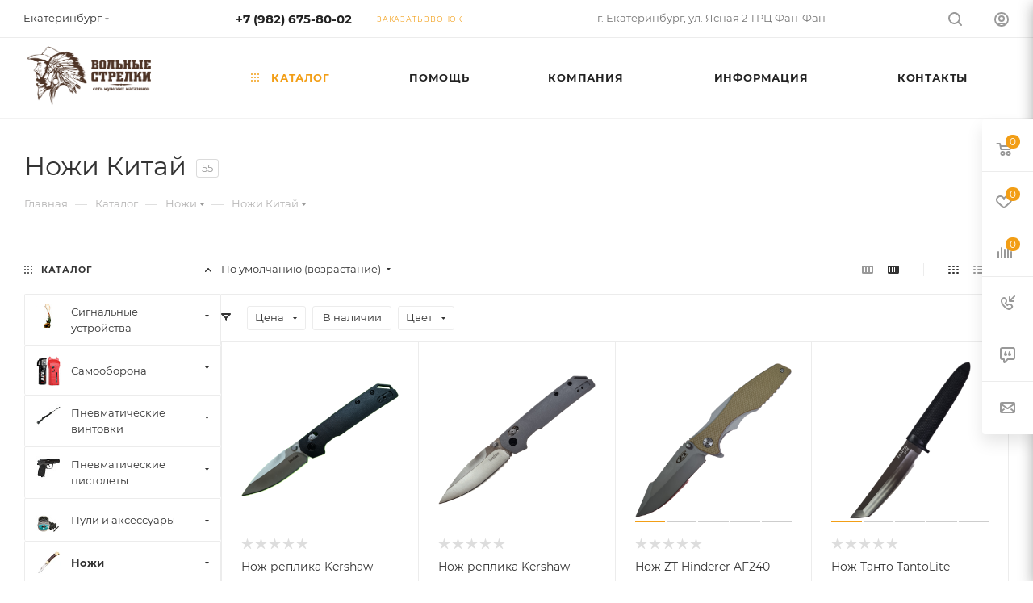

--- FILE ---
content_type: text/html; charset=UTF-8
request_url: https://strelkiurala.ru/catalog/nozhi_/nozhi_kitay/
body_size: 65012
content:
<!DOCTYPE html>
<html xmlns="http://www.w3.org/1999/xhtml" xml:lang="ru" lang="ru"  >
<head><link rel="next" href="https://strelkiurala.ru/catalog/nozhi_/nozhi_kitay/?PAGEN_1=2" />
	<title>ᐉ Ножи Китай - купить в интернет-магазине Вольные стрелки по низкой цене</title>
	<meta name="viewport" content="initial-scale=1.0, width=device-width, maximum-scale=1" />
	<meta name="HandheldFriendly" content="true" />
	<meta name="yes" content="yes" />
	<meta name="apple-mobile-web-app-status-bar-style" content="black" />
	<meta name="SKYPE_TOOLBAR" content="SKYPE_TOOLBAR_PARSER_COMPATIBLE" />
	<meta http-equiv="Content-Type" content="text/html; charset=UTF-8" />
<meta name="keywords" content="Ножи Китай, Вольные стрелки, Стрелки Урала" />
<meta name="description" content="Купить Ножи Китай по низкой цене с доставкой по России. Гарантия качества, скидки, каталог моделей. Оформите заказ в интернет-магазине Вольные стрелки" />
<link href="/bitrix/css/aspro.max/notice.css?17438023883623"  rel="stylesheet" />
<link href="/bitrix/js/ui/design-tokens/dist/ui.design-tokens.css?174380239926358"  rel="stylesheet" />
<link href="/bitrix/js/ui/fonts/opensans/ui.font.opensans.css?17438023992555"  rel="stylesheet" />
<link href="/bitrix/js/main/popup/dist/main.popup.bundle.css?175418635531694"  rel="stylesheet" />
<link href="/bitrix/cache/css/s1/aspro_max/page_45af6edeb561ae8c3d52223401d939cd/page_45af6edeb561ae8c3d52223401d939cd_v1.css?176588039787280"  rel="stylesheet" />
<link href="/bitrix/cache/css/s1/aspro_max/default_1ddfacc201bb85faab0c4f7a9931b582/default_1ddfacc201bb85faab0c4f7a9931b582_v1.css?17658803971381"  rel="stylesheet" />
<link href="/bitrix/cache/css/s1/aspro_max/default_23da906f15921c929467aeadb69be5e2/default_23da906f15921c929467aeadb69be5e2_v1.css?17658803979721"  rel="stylesheet" />
<link href="/bitrix/cache/css/s1/aspro_max/template_c90666d7780db7268eee38d358a83271/template_c90666d7780db7268eee38d358a83271_v1.css?17658803091373521"  data-template-style="true" rel="stylesheet" />
<script>if(!window.BX)window.BX={};if(!window.BX.message)window.BX.message=function(mess){if(typeof mess==='object'){for(let i in mess) {BX.message[i]=mess[i];} return true;}};</script>
<script>(window.BX||top.BX).message({"JS_CORE_LOADING":"Загрузка...","JS_CORE_NO_DATA":"- Нет данных -","JS_CORE_WINDOW_CLOSE":"Закрыть","JS_CORE_WINDOW_EXPAND":"Развернуть","JS_CORE_WINDOW_NARROW":"Свернуть в окно","JS_CORE_WINDOW_SAVE":"Сохранить","JS_CORE_WINDOW_CANCEL":"Отменить","JS_CORE_WINDOW_CONTINUE":"Продолжить","JS_CORE_H":"ч","JS_CORE_M":"м","JS_CORE_S":"с","JSADM_AI_HIDE_EXTRA":"Скрыть лишние","JSADM_AI_ALL_NOTIF":"Показать все","JSADM_AUTH_REQ":"Требуется авторизация!","JS_CORE_WINDOW_AUTH":"Войти","JS_CORE_IMAGE_FULL":"Полный размер"});</script>
<script src="/bitrix/js/main/core/core.js?1765880188511455"></script>
<script>BX.Runtime.registerExtension({"name":"main.core","namespace":"BX","loaded":true});</script>
<script>BX.setJSList(["\/bitrix\/js\/main\/core\/core_ajax.js","\/bitrix\/js\/main\/core\/core_promise.js","\/bitrix\/js\/main\/polyfill\/promise\/js\/promise.js","\/bitrix\/js\/main\/loadext\/loadext.js","\/bitrix\/js\/main\/loadext\/extension.js","\/bitrix\/js\/main\/polyfill\/promise\/js\/promise.js","\/bitrix\/js\/main\/polyfill\/find\/js\/find.js","\/bitrix\/js\/main\/polyfill\/includes\/js\/includes.js","\/bitrix\/js\/main\/polyfill\/matches\/js\/matches.js","\/bitrix\/js\/ui\/polyfill\/closest\/js\/closest.js","\/bitrix\/js\/main\/polyfill\/fill\/main.polyfill.fill.js","\/bitrix\/js\/main\/polyfill\/find\/js\/find.js","\/bitrix\/js\/main\/polyfill\/matches\/js\/matches.js","\/bitrix\/js\/main\/polyfill\/core\/dist\/polyfill.bundle.js","\/bitrix\/js\/main\/core\/core.js","\/bitrix\/js\/main\/polyfill\/intersectionobserver\/js\/intersectionobserver.js","\/bitrix\/js\/main\/lazyload\/dist\/lazyload.bundle.js","\/bitrix\/js\/main\/polyfill\/core\/dist\/polyfill.bundle.js","\/bitrix\/js\/main\/parambag\/dist\/parambag.bundle.js"]);
</script>
<script>BX.Runtime.registerExtension({"name":"pull.protobuf","namespace":"BX","loaded":true});</script>
<script>BX.Runtime.registerExtension({"name":"rest.client","namespace":"window","loaded":true});</script>
<script>(window.BX||top.BX).message({"pull_server_enabled":"Y","pull_config_timestamp":1754186380,"shared_worker_allowed":"Y","pull_guest_mode":"N","pull_guest_user_id":0,"pull_worker_mtime":1745272732});(window.BX||top.BX).message({"PULL_OLD_REVISION":"Для продолжения корректной работы с сайтом необходимо перезагрузить страницу."});</script>
<script>BX.Runtime.registerExtension({"name":"pull.client","namespace":"BX","loaded":true});</script>
<script>BX.Runtime.registerExtension({"name":"pull","namespace":"window","loaded":true});</script>
<script>BX.Runtime.registerExtension({"name":"aspro_bootstrap","namespace":"window","loaded":true});</script>
<script>(window.BX||top.BX).message({"NOTICE_ADDED2CART":"В корзине","NOTICE_CLOSE":"Закрыть","NOTICE_MORE":"и ещё #COUNT# #PRODUCTS#","NOTICE_PRODUCT0":"товаров","NOTICE_PRODUCT1":"товар","NOTICE_PRODUCT2":"товара","NOTICE_ADDED2DELAY":"В отложенных","NOTICE_ADDED2COMPARE":"В сравнении","NOTICE_ERROR":"Ошибка","NOTICE_REQUEST_ERROR":"Ошибка запроса","NOTICE_AUTHORIZED":"Вы успешно авторизовались","NOTICE_ADDED2FAVORITE":"В избранном","NOTICE_ADDED2SUBSCRIBE":"Вы подписались","NOTICE_REMOVED_FROM_COMPARE":"Удалено из сравнения","NOTICE_REMOVED_FROM_FAVORITE":"Удалено из избранного","NOTICE_REMOVED_FROM_SUBSCRIBE":"Удалено из подписки"});</script>
<script>BX.Runtime.registerExtension({"name":"aspro_notice","namespace":"window","loaded":true});</script>
<script>(window.BX||top.BX).message({"CT_BST_SEARCH_BUTTON2":"Найти","SEARCH_IN_SITE_FULL":"По всему сайту","SEARCH_IN_SITE":"Везде","SEARCH_IN_CATALOG_FULL":"По каталогу","SEARCH_IN_CATALOG":"Каталог"});</script>
<script>BX.Runtime.registerExtension({"name":"aspro_searchtitle","namespace":"window","loaded":true});</script>
<script>BX.Runtime.registerExtension({"name":"aspro_line_block","namespace":"window","loaded":true});</script>
<script>BX.Runtime.registerExtension({"name":"aspro_mega_menu","namespace":"window","loaded":true});</script>
<script>BX.Runtime.registerExtension({"name":"ui.design-tokens","namespace":"window","loaded":true});</script>
<script>BX.Runtime.registerExtension({"name":"ui.fonts.opensans","namespace":"window","loaded":true});</script>
<script>BX.Runtime.registerExtension({"name":"main.popup","namespace":"BX.Main","loaded":true});</script>
<script>BX.Runtime.registerExtension({"name":"popup","namespace":"window","loaded":true});</script>
<script type="extension/settings" data-extension="currency.currency-core">{"region":"ru"}</script>
<script>BX.Runtime.registerExtension({"name":"currency.currency-core","namespace":"BX.Currency","loaded":true});</script>
<script>BX.Runtime.registerExtension({"name":"currency","namespace":"window","loaded":true});</script>
<script>BX.Runtime.registerExtension({"name":"aspro_countdown","namespace":"window","loaded":true});</script>
<script>BX.Runtime.registerExtension({"name":"aspro_bonus_system","namespace":"window","loaded":true});</script>
<script>BX.Runtime.registerExtension({"name":"aspro_animation_ext","namespace":"window","loaded":true});</script>
<script>(window.BX||top.BX).message({"LANGUAGE_ID":"ru","FORMAT_DATE":"DD.MM.YYYY","FORMAT_DATETIME":"DD.MM.YYYY HH:MI:SS","COOKIE_PREFIX":"BITRIX_SM","SERVER_TZ_OFFSET":"-18000","UTF_MODE":"Y","SITE_ID":"s1","SITE_DIR":"\/","USER_ID":"","SERVER_TIME":1768990265,"USER_TZ_OFFSET":36000,"USER_TZ_AUTO":"Y","bitrix_sessid":"067b3f75ee8f91dfff178b70d0f4ca76"});</script>

<script src="/bitrix/js/pull/protobuf/protobuf.js?1743802395274055"></script>
<script src="/bitrix/js/pull/protobuf/model.js?174380239570928"></script>
<script src="/bitrix/js/rest/client/rest.client.js?174380239817414"></script>
<script src="/bitrix/js/pull/client/pull.client.js?174760999683861"></script>
<script src="/bitrix/js/main/ajax.js?174380239235509"></script>
<script src="/bitrix/js/aspro.max/notice.js?174380239728186"></script>
<script src="/bitrix/js/main/popup/dist/main.popup.bundle.js?1765880276119952"></script>
<script src="/bitrix/js/currency/currency-core/dist/currency-core.bundle.js?17438023978800"></script>
<script src="/bitrix/js/currency/core_currency.js?17438023971181"></script>
<script>BX.setJSList(["\/local\/templates\/aspro_max\/components\/bitrix\/catalog\/main\/script.js","\/bitrix\/components\/aspro\/smartseo.tags\/templates\/.default\/script.js","\/local\/templates\/aspro_max\/components\/bitrix\/news.list\/landings_list\/script.js","\/local\/templates\/aspro_max\/js\/jquery.history.js","\/local\/templates\/aspro_max\/components\/bitrix\/menu\/left_front_catalog\/script.js","\/local\/templates\/aspro_max\/components\/bitrix\/news.list\/banners\/script.js","\/local\/templates\/aspro_max\/vendor\/js\/bootstrap.js","\/local\/templates\/aspro_max\/js\/jquery.actual.min.js","\/local\/templates\/aspro_max\/vendor\/js\/ripple.js","\/local\/templates\/aspro_max\/js\/browser.js","\/local\/templates\/aspro_max\/js\/jquery.uniform.min.js","\/local\/templates\/aspro_max\/vendor\/js\/sticky-sidebar.js","\/local\/templates\/aspro_max\/js\/jquery.validate.min.js","\/local\/templates\/aspro_max\/js\/jquery.alphanumeric.js","\/local\/templates\/aspro_max\/js\/jquery.cookie.js","\/local\/templates\/aspro_max\/js\/mobile.js","\/local\/templates\/aspro_max\/js\/main.js","\/local\/templates\/aspro_max\/js\/blocks\/blocks.js","\/local\/templates\/aspro_max\/js\/autoload\/item-action.js","\/bitrix\/components\/bitrix\/search.title\/script.js","\/local\/templates\/aspro_max\/components\/bitrix\/search.title\/mega_menu\/script.js","\/local\/templates\/aspro_max\/js\/searchtitle.js","\/local\/templates\/aspro_max\/components\/bitrix\/menu\/top\/script.js","\/local\/templates\/aspro_max\/js\/mega_menu.js","\/local\/templates\/aspro_max\/components\/bitrix\/menu\/bottom\/script.js","\/bitrix\/components\/aspro\/marketing.popup.max\/templates\/.default\/script.js","\/local\/templates\/aspro_max\/components\/bitrix\/search.title\/fixed\/script.js","\/local\/templates\/aspro_max\/js\/custom.js","\/local\/templates\/aspro_max\/components\/aspro\/regionality.list.max\/popup_regions\/script.js","\/local\/templates\/aspro_max\/components\/bitrix\/catalog.smart.filter\/main_compact_ajax\/script.js","\/local\/templates\/aspro_max\/components\/bitrix\/catalog.section\/catalog_block\/script.js","\/local\/templates\/aspro_max\/js\/countdown.js"]);</script>
<script>BX.setCSSList(["\/local\/templates\/aspro_max\/components\/bitrix\/catalog\/main\/style.css","\/local\/templates\/aspro_max\/css\/left_block_main_page.css","\/local\/templates\/aspro_max\/components\/bitrix\/menu\/left_front_catalog\/style.css","\/bitrix\/components\/aspro\/smartseo.content\/templates\/.default\/style.css","\/local\/templates\/aspro_max\/css\/fonts\/montserrat\/css\/montserrat.min.css","\/local\/templates\/aspro_max\/css\/blocks\/dark-light-theme.css","\/local\/templates\/aspro_max\/css\/colored.css","\/local\/templates\/aspro_max\/vendor\/css\/bootstrap.css","\/local\/templates\/aspro_max\/css\/styles.css","\/local\/templates\/aspro_max\/css\/blocks\/blocks.css","\/local\/templates\/aspro_max\/css\/blocks\/common.blocks\/counter-state\/counter-state.css","\/local\/templates\/aspro_max\/css\/menu.css","\/local\/templates\/aspro_max\/css\/catalog.css","\/local\/templates\/aspro_max\/vendor\/css\/ripple.css","\/local\/templates\/aspro_max\/css\/stores.css","\/local\/templates\/aspro_max\/css\/yandex_map.css","\/local\/templates\/aspro_max\/css\/header_fixed.css","\/local\/templates\/aspro_max\/ajax\/ajax.css","\/local\/templates\/aspro_max\/css\/searchtitle.css","\/local\/templates\/aspro_max\/css\/blocks\/line-block.min.css","\/local\/templates\/aspro_max\/components\/bitrix\/menu\/top\/style.css","\/local\/templates\/aspro_max\/css\/mega_menu.css","\/local\/templates\/aspro_max\/components\/bitrix\/breadcrumb\/main\/style.css","\/local\/templates\/aspro_max\/css\/footer.css","\/bitrix\/components\/aspro\/marketing.popup.max\/templates\/.default\/style.css","\/local\/templates\/aspro_max\/styles.css","\/local\/templates\/aspro_max\/template_styles.css","\/local\/templates\/aspro_max\/css\/header.css","\/local\/templates\/aspro_max\/css\/media.css","\/local\/templates\/aspro_max\/css\/h1-normal.css","\/local\/templates\/aspro_max\/themes\/custom_s1\/theme.css","\/local\/templates\/aspro_max\/css\/widths\/width-3.css","\/local\/templates\/aspro_max\/css\/fonts\/font-10.css","\/local\/templates\/aspro_max\/css\/custom.css","\/local\/templates\/aspro_max\/components\/bitrix\/catalog.smart.filter\/main_compact_ajax\/style.css","\/local\/templates\/aspro_max\/components\/bitrix\/catalog.section\/catalog_block\/style.css","\/local\/templates\/aspro_max\/css\/bonus-system.min.css","\/local\/templates\/aspro_max\/css\/animation\/animation_ext.css"]);</script>
<script>
					(function () {
						"use strict";
						var counter = function ()
						{
							var cookie = (function (name) {
								var parts = ("; " + document.cookie).split("; " + name + "=");
								if (parts.length == 2) {
									try {return JSON.parse(decodeURIComponent(parts.pop().split(";").shift()));}
									catch (e) {}
								}
							})("BITRIX_CONVERSION_CONTEXT_s1");
							if (cookie && cookie.EXPIRE >= BX.message("SERVER_TIME"))
								return;
							var request = new XMLHttpRequest();
							request.open("POST", "/bitrix/tools/conversion/ajax_counter.php", true);
							request.setRequestHeader("Content-type", "application/x-www-form-urlencoded");
							request.send(
								"SITE_ID="+encodeURIComponent("s1")+
								"&sessid="+encodeURIComponent(BX.bitrix_sessid())+
								"&HTTP_REFERER="+encodeURIComponent(document.referrer)
							);
						};
						if (window.frameRequestStart === true)
							BX.addCustomEvent("onFrameDataReceived", counter);
						else
							BX.ready(counter);
					})();
				</script>
<script>BX.message({'PORTAL_WIZARD_NAME':'Аспро: Максимум - интернет-магазин','PORTAL_WIZARD_DESC':'Аспро: Максимум - интернет магазин с поддержкой современных технологий: BigData, композитный сайт, фасетный поиск, адаптивная верстка','ASPRO_MAX_MOD_INST_OK':'Поздравляем, модуль «Аспро: Максимум - интернет-магазин» успешно установлен!<br />\nДля установки готового сайта, пожалуйста перейдите <a href=\'/bitrix/admin/wizard_list.php?lang=ru\'>в список мастеров<\/a> <br />и выберите пункт «Установить» в меню мастера aspro:max','ASPRO_MAX_MOD_UNINST_OK':'Удаление модуля успешно завершено','ASPRO_MAX_SCOM_INSTALL_NAME':'Аспро: Максимум - интернет-магазин','ASPRO_MAX_SCOM_INSTALL_DESCRIPTION':'Мастер создания интернет-магазина «Аспро: Максимум - интернет-магазин»','ASPRO_MAX_SCOM_INSTALL_TITLE':'Установка модуля \"Аспро: Максимум\"','ASPRO_MAX_SCOM_UNINSTALL_TITLE':'Удаление модуля \"Аспро: Максимум\"','ASPRO_MAX_SPER_PARTNER':'Аспро','ASPRO_MAX_PARTNER_URI':'http://www.aspro.ru','OPEN_WIZARDS_LIST':'Открыть список мастеров','ASPRO_MAX_INSTALL_SITE':'Установить готовый сайт','PHONE':'Телефон','FAST_VIEW':'Быстрый просмотр','TABLES_SIZE_TITLE':'Подбор размера','SOCIAL':'Социальные сети','DESCRIPTION':'Описание магазина','ITEMS':'Товары','LOGO':'Логотип','REGISTER_INCLUDE_AREA':'Текст о регистрации','AUTH_INCLUDE_AREA':'Текст об авторизации','FRONT_IMG':'Изображение компании','EMPTY_CART':'пуста','CATALOG_VIEW_MORE':'... Показать все','CATALOG_VIEW_LESS':'... Свернуть','JS_REQUIRED':'Заполните это поле','JS_FORMAT':'Неверный формат','JS_FILE_EXT':'Недопустимое расширение файла','JS_PASSWORD_COPY':'Пароли не совпадают','JS_PASSWORD_LENGTH':'Минимум 6 символов','JS_ERROR':'Неверно заполнено поле','JS_FILE_SIZE':'Максимальный размер 5мб','JS_FILE_BUTTON_NAME':'Выберите файл','JS_FILE_DEFAULT':'Прикрепите файл','JS_DATE':'Некорректная дата','JS_DATETIME':'Некорректная дата/время','JS_REQUIRED_LICENSES':'Согласитесь с условиями','JS_REQUIRED_OFFER':'Согласитесь с условиями','LICENSE_PROP':'Согласие на обработку персональных данных','LOGIN_LEN':'Введите минимум {0} символа','FANCY_CLOSE':'Закрыть','FANCY_NEXT':'Следующий','FANCY_PREV':'Предыдущий','TOP_AUTH_REGISTER':'Регистрация','CALLBACK':'Заказать звонок','ASK':'Задать вопрос','REVIEW':'Оставить отзыв','S_CALLBACK':'Заказать звонок','UNTIL_AKC':'До конца акции','TITLE_QUANTITY_BLOCK':'Остаток','TITLE_QUANTITY':'шт','TOTAL_SUMM_ITEM':'Общая стоимость ','SUBSCRIBE_SUCCESS':'Вы успешно подписались','RECAPTCHA_TEXT':'Подтвердите, что вы не робот','JS_RECAPTCHA_ERROR':'Пройдите проверку','COUNTDOWN_SEC':'сек','COUNTDOWN_MIN':'мин','COUNTDOWN_HOUR':'час','COUNTDOWN_DAY0':'дн','COUNTDOWN_DAY1':'дн','COUNTDOWN_DAY2':'дн','COUNTDOWN_WEAK0':'Недель','COUNTDOWN_WEAK1':'Неделя','COUNTDOWN_WEAK2':'Недели','COUNTDOWN_MONTH0':'Месяцев','COUNTDOWN_MONTH1':'Месяц','COUNTDOWN_MONTH2':'Месяца','COUNTDOWN_YEAR0':'Лет','COUNTDOWN_YEAR1':'Год','COUNTDOWN_YEAR2':'Года','COUNTDOWN_COMPACT_SEC':'с','COUNTDOWN_COMPACT_MIN':'м','COUNTDOWN_COMPACT_HOUR':'ч','COUNTDOWN_COMPACT_DAY':'д','COUNTDOWN_COMPACT_WEAK':'н','COUNTDOWN_COMPACT_MONTH':'м','COUNTDOWN_COMPACT_YEAR0':'л','COUNTDOWN_COMPACT_YEAR1':'г','CATALOG_PARTIAL_BASKET_PROPERTIES_ERROR':'Заполнены не все свойства у добавляемого товара','CATALOG_EMPTY_BASKET_PROPERTIES_ERROR':'Выберите свойства товара, добавляемые в корзину в параметрах компонента','CATALOG_ELEMENT_NOT_FOUND':'Элемент не найден','ERROR_ADD2BASKET':'Ошибка добавления товара в корзину','CATALOG_SUCCESSFUL_ADD_TO_BASKET':'Успешное добавление товара в корзину','ERROR_BASKET_TITLE':'Ошибка корзины','ERROR_BASKET_PROP_TITLE':'Выберите свойства, добавляемые в корзину','ERROR_BASKET_BUTTON':'Выбрать','BASKET_TOP':'Корзина в шапке','ERROR_ADD_DELAY_ITEM':'Ошибка отложенной корзины','VIEWED_TITLE':'Ранее вы смотрели','VIEWED_BEFORE':'Ранее вы смотрели','BEST_TITLE':'Лучшие предложения','CT_BST_SEARCH_BUTTON':'Поиск','CT_BST_SEARCH2_BUTTON':'Найти','BASKET_PRINT_BUTTON':'Распечатать','BASKET_CLEAR_ALL_BUTTON':'Очистить','BASKET_QUICK_ORDER_BUTTON':'Быстрый заказ','BASKET_CONTINUE_BUTTON':'Продолжить покупки','BASKET_ORDER_BUTTON':'Оформить заказ','SHARE_BUTTON':'Поделиться','BASKET_CHANGE_TITLE':'Ваш заказ','BASKET_CHANGE_LINK':'Изменить','MORE_INFO_SKU':'Купить','FROM':'от','BEFORE':'до','TITLE_BLOCK_VIEWED_NAME':'Ранее вы смотрели','T_BASKET':'Корзина','FILTER_EXPAND_VALUES':'Показать все','FILTER_HIDE_VALUES':'Свернуть','FULL_ORDER':'Полный заказ','CUSTOM_COLOR_CHOOSE':'Выбрать','CUSTOM_COLOR_CANCEL':'Отмена','S_MOBILE_MENU':'Меню','MAX_T_MENU_BACK':'Назад','MAX_T_MENU_CALLBACK':'Обратная связь','MAX_T_MENU_CONTACTS_TITLE':'Будьте на связи','SEARCH_TITLE':'Поиск','SOCIAL_TITLE':'Оставайтесь на связи','HEADER_SCHEDULE':'Время работы','SEO_TEXT':'SEO описание','COMPANY_IMG':'Картинка компании','COMPANY_TEXT':'Описание компании','CONFIG_SAVE_SUCCESS':'Настройки сохранены','CONFIG_SAVE_FAIL':'Ошибка сохранения настроек','ITEM_ECONOMY':'Экономия','ITEM_ARTICLE':'Артикул: ','JS_FORMAT_ORDER':'имеет неверный формат','JS_BASKET_COUNT_TITLE':'В корзине товаров на SUMM','POPUP_VIDEO':'Видео','POPUP_GIFT_TEXT':'Нашли что-то особенное? Намекните другу о подарке!','ORDER_FIO_LABEL':'Ф.И.О.','ORDER_PHONE_LABEL':'Телефон','ORDER_REGISTER_BUTTON':'Регистрация','PRICES_TYPE':'Варианты цен','FILTER_HELPER_VALUES':' знач.','SHOW_MORE_SCU_MAIN':'Еще #COUNT#','SHOW_MORE_SCU_1':'предложение','SHOW_MORE_SCU_2':'предложения','SHOW_MORE_SCU_3':'предложений','PARENT_ITEM_NOT_FOUND':'Не найден основной товар для услуги в корзине. Обновите страницу и попробуйте снова.','INVALID_NUMBER':'Неверный номер','INVALID_COUNTRY_CODE':'Неверный код страны','TOO_SHORT':'Номер слишком короткий','TOO_LONG':'Номер слишком длинный','FORM_REQUIRED_FIELDS':'обязательные поля'})</script>
<link href="/local/templates/aspro_max/css/critical.css?174380244433" data-skip-moving="true" rel="stylesheet">
<meta name="theme-color" content="#f29e16">
<style>:root{--theme-base-color: #f29e16;--theme-base-opacity-color: #f29e161a;--theme-base-color-hue:37;--theme-base-color-saturation:89%;--theme-base-color-lightness:52%;}</style>
<style>html {--theme-page-width: 1348px;--theme-page-width-padding: 32px}</style>
<script src="/local/templates/aspro_max/js/observer.js" async defer></script>
<script data-skip-moving="true">window.lazySizesConfig = window.lazySizesConfig || {};lazySizesConfig.loadMode = 1;lazySizesConfig.expand = 200;lazySizesConfig.expFactor = 1;lazySizesConfig.hFac = 0.1;window.lazySizesConfig.lazyClass = "lazy";</script>
<script src="/local/templates/aspro_max/js/lazysizes.min.js" data-skip-moving="true" defer></script>
<script src="/local/templates/aspro_max/js/ls.unveilhooks.min.js" data-skip-moving="true" defer></script>
<link href="/local/templates/aspro_max/css/print.css?174380244323591" data-template-style="true" rel="stylesheet" media="print">
					<script data-skip-moving="true" src="/bitrix/js/main/jquery/jquery-2.2.4.min.js"></script>
					<script data-skip-moving="true" src="/local/templates/aspro_max/js/speed.min.js?=1743802444"></script>
<link rel="shortcut icon" href="/favicon.ico" type="image/x-icon" />
<link rel="apple-touch-icon" sizes="180x180" href="/include/apple-touch-icon.png" />
<meta property="ya:interaction" content="XML_FORM" />
<meta property="ya:interaction:url" content="https://strelkiurala.ru/catalog/nozhi_/nozhi_kitay/?mode=xml" />
<meta property="og:image" content="https://strelkiurala.ru:443/upload/CMax/3d5/0saxrnidh59nrrdpf6t54577cux2ndvq.png" />
<link rel="image_src" href="https://strelkiurala.ru:443/upload/CMax/3d5/0saxrnidh59nrrdpf6t54577cux2ndvq.png"  />
<meta property="og:title" content="ᐉ Ножи Китай - купить в интернет-магазине Вольные стрелки по низкой цене" />
<meta property="og:type" content="website" />
<meta property="og:url" content="https://strelkiurala.ru:443/catalog/nozhi_/nozhi_kitay/" />
<meta property="og:description" content="Купить Ножи Китай по низкой цене с доставкой по России. Гарантия качества, скидки, каталог моделей. Оформите заказ в интернет-магазине Вольные стрелки" />
<script src="/local/templates/aspro_max/js/fetch/bottom_panel.js" data-skip-moving="true" defer=""></script>
<script>BX.bind(window, "load", function(){BX.PULL.start();});</script>

<script  src="/bitrix/cache/js/s1/aspro_max/template_a61024cae3167a42e887f76ad1f5e892/template_a61024cae3167a42e887f76ad1f5e892_v1.js?1765880309520236"></script>
<script  src="/bitrix/cache/js/s1/aspro_max/page_9830b8f2df83fc50a81e99ce8b65d3f3/page_9830b8f2df83fc50a81e99ce8b65d3f3_v1.js?176588039749690"></script>
<script  src="/bitrix/cache/js/s1/aspro_max/default_80ab23db831df87f5e723e0f33d9ed85/default_80ab23db831df87f5e723e0f33d9ed85_v1.js?17658803091525"></script>
<script  src="/bitrix/cache/js/s1/aspro_max/default_903c8c8282e6d400b72fea8923d1f4bd/default_903c8c8282e6d400b72fea8923d1f4bd_v1.js?176588039742151"></script>
<script  src="/bitrix/cache/js/s1/aspro_max/default_60f3ca239da0d44cf362a94bce43a9e3/default_60f3ca239da0d44cf362a94bce43a9e3_v1.js?17658803976137"></script>
			
        <!-- Yandex.Metrika counter -->
<script >
   (function(m,e,t,r,i,k,a){m[i]=m[i]||function(){(m[i].a=m[i].a||[]).push(arguments)};
   m[i].l=1*new Date();
   for (var j = 0; j < document.scripts.length; j++) {if (document.scripts[j].src === r) { return; }}
   k=e.createElement(t),a=e.getElementsByTagName(t)[0],k.async=1,k.src=r,a.parentNode.insertBefore(k,a)})
   (window, document, "script", "https://mc.yandex.ru/metrika/tag.js", "ym");
   ym(95125821, "init", {
        clickmap:true,
        trackLinks:true,
        accurateTrackBounce:true,
        webvisor:true
   });
</script>
<noscript><div><img data-lazyload class="lazy" src="[data-uri]" data-src="https://mc.yandex.ru/watch/95125821" style="position:absolute; left:-9999px;" alt="" /></div></noscript>
<!-- /Yandex.Metrika counter -->
<!-- Google tag (gtag.js) -->
<script async src="https://www.googletagmanager.com/gtag/js?id=G-5103EN4ZEQ"></script>
<script>
  window.dataLayer = window.dataLayer || [];
  function gtag(){dataLayer.push(arguments);}
  gtag('js', new Date());
  gtag('config', 'G-5103EN4ZEQ');
</script>
</head>
<body class=" site_s1  fill_bg_n catalog-delayed-btn-Y theme-light" id="main" data-site="/">
		
	<div id="panel"></div>
	
				<!--'start_frame_cache_basketitems-component-block'-->												<div id="ajax_basket"></div>
					<!--'end_frame_cache_basketitems-component-block'-->								<div class="cd-modal-bg"></div>
		<script data-skip-moving="true">var solutionName = 'arMaxOptions';</script>
		<script src="/local/templates/aspro_max/js/setTheme.php?site_id=s1&site_dir=/" data-skip-moving="true"></script>
		<script>window.onload=function(){window.basketJSParams = window.basketJSParams || [];}
		BX.message({'MIN_ORDER_PRICE_TEXT':'<b>Минимальная сумма заказа #PRICE#<\/b><br/>Пожалуйста, добавьте еще товаров в корзину','LICENSES_TEXT':'Я согласен на <a href=\"/include/licenses_detail.php\" target=\"_blank\">обработку персональных данных<\/a>','OFFER_TEXT':'Согласен с <a href=\"/include/offer_detail.php\" target=\"_blank\">публичной офертой<\/a>'});
		arAsproOptions.PAGES.FRONT_PAGE = window[solutionName].PAGES.FRONT_PAGE = "";arAsproOptions.PAGES.BASKET_PAGE = window[solutionName].PAGES.BASKET_PAGE = "";arAsproOptions.PAGES.ORDER_PAGE = window[solutionName].PAGES.ORDER_PAGE = "";arAsproOptions.PAGES.PERSONAL_PAGE = window[solutionName].PAGES.PERSONAL_PAGE = "";arAsproOptions.PAGES.CATALOG_PAGE = window[solutionName].PAGES.CATALOG_PAGE = "1";</script>
		<div class="wrapper1  header_bgcolored long_header  high_one_row_header with_left_block  catalog_page basket_fly fly2 basket_fill_WHITE side_LEFT block_side_NORMAL catalog_icons_Y banner_auto with_fast_view mheader-v1 header-v14 header-font-lower_N regions_Y title_position_LEFT footer-v1 front-vindex1 mfixed_Y mfixed_view_always title-v3 lazy_Y with_phones compact-catalog dark-hover-overlay normal-catalog-img landing-slider big-banners-mobile-normal bottom-icons-panel-Y compact-breadcrumbs-slider catalog-delayed-btn-Y  ">

<div class="mega_fixed_menu scrollblock">
	<div class="maxwidth-theme">
		<svg class="svg svg-close" width="14" height="14" viewBox="0 0 14 14">
		  <path data-name="Rounded Rectangle 568 copy 16" d="M1009.4,953l5.32,5.315a0.987,0.987,0,0,1,0,1.4,1,1,0,0,1-1.41,0L1008,954.4l-5.32,5.315a0.991,0.991,0,0,1-1.4-1.4L1006.6,953l-5.32-5.315a0.991,0.991,0,0,1,1.4-1.4l5.32,5.315,5.31-5.315a1,1,0,0,1,1.41,0,0.987,0.987,0,0,1,0,1.4Z" transform="translate(-1001 -946)"></path>
		</svg>
		<i class="svg svg-close mask arrow"></i>
		<div class="row">
			<div class="col-md-9">
				<div class="left_menu_block">
					<div class="logo_block flexbox flexbox--row align-items-normal">
						<div class="logo colored">
							<a href="/"><img src="/upload/CMax/3d5/0saxrnidh59nrrdpf6t54577cux2ndvq.png" alt="Стрелки Урала" title="Стрелки Урала" data-src="" /></a>						</div>
						<div class="top-description addr">
							<b>товары для спорта, <br>
 </b><b>туризма, охоты,&nbsp;<br>
 </b><b>металлопоиска и<br>
 </b><b>коллекционирования</b>						</div>
					</div>
					<div class="search_block">
						<div class="search_wrap">
							<div class="search-block">
									<div class="search-wrapper">
		<div id="title-search_mega_menu">
			<form action="/catalog/" class="search search--hastype">
				<div class="search-input-div">
					<input class="search-input" id="title-search-input_mega_menu" type="text" name="q" value="" placeholder="Поиск" size="20" maxlength="50" autocomplete="off" />
				</div>
				<div class="search-button-div">
					<button class="btn btn-search" type="submit" name="s" value="Найти"><i class="svg search2  inline " aria-hidden="true"><svg width="17" height="17" ><use xlink:href="/local/templates/aspro_max/images/svg/header_icons_srite.svg#search"></use></svg></i></button>
											<div class="dropdown-select searchtype">
							<input type="hidden" name="type" value="catalog" />
							<div class="dropdown-select__title darken font_xs">
								<span>Каталог</span>
								<i class="svg  svg-inline-search-down" aria-hidden="true" ><svg xmlns="http://www.w3.org/2000/svg" width="5" height="3" viewBox="0 0 5 3"><path class="cls-1" d="M250,80h5l-2.5,3Z" transform="translate(-250 -80)"/></svg></i>							</div>
							<div class="dropdown-select__list dropdown-menu-wrapper" role="menu">
								<!--noindex-->
								<div class="dropdown-menu-inner rounded3">
									<div class="dropdown-select__list-item font_xs">
										<span class="dropdown-select__list-link darken" data-type="all">
											<span>По всему сайту</span>
										</span>
									</div>
									<div class="dropdown-select__list-item font_xs">
										<span class="dropdown-select__list-link dropdown-select__list-link--current" data-type="catalog">
											<span>По каталогу</span>
										</span>
									</div>
								</div>
								<!--/noindex-->
							</div>
						</div>
					<span class="close-block inline-search-hide"><span class="svg svg-close close-icons"></span></span>
				</div>
			</form>
		</div>
	</div>
<script>
	var jsControl = new JCTitleSearch3({
		//'WAIT_IMAGE': '/bitrix/themes/.default/images/wait.gif',
		'AJAX_PAGE' : '/catalog/nozhi_/nozhi_kitay/',
		'CONTAINER_ID': 'title-search_mega_menu',
		'INPUT_ID': 'title-search-input_mega_menu',
		'INPUT_ID_TMP': 'title-search-input_mega_menu',
		'MIN_QUERY_LEN': 2
	});
</script>							</div>
						</div>
					</div>
										<!-- noindex -->

	<div class="burger_menu_wrapper">
		
			<div class="top_link_wrapper">
				<div class="menu-item dropdown catalog wide_menu  active">
					<div class="wrap">
						<a class="dropdown-toggle" href="/catalog/">
							<div class="link-title color-theme-hover">
																	<i class="svg inline  svg-inline-icon_catalog" aria-hidden="true" ><svg xmlns="http://www.w3.org/2000/svg" width="10" height="10" viewBox="0 0 10 10"><path  data-name="Rounded Rectangle 969 copy 7" class="cls-1" d="M644,76a1,1,0,1,1-1,1A1,1,0,0,1,644,76Zm4,0a1,1,0,1,1-1,1A1,1,0,0,1,648,76Zm4,0a1,1,0,1,1-1,1A1,1,0,0,1,652,76Zm-8,4a1,1,0,1,1-1,1A1,1,0,0,1,644,80Zm4,0a1,1,0,1,1-1,1A1,1,0,0,1,648,80Zm4,0a1,1,0,1,1-1,1A1,1,0,0,1,652,80Zm-8,4a1,1,0,1,1-1,1A1,1,0,0,1,644,84Zm4,0a1,1,0,1,1-1,1A1,1,0,0,1,648,84Zm4,0a1,1,0,1,1-1,1A1,1,0,0,1,652,84Z" transform="translate(-643 -76)"/></svg></i>																Каталог							</div>
						</a>
													<span class="tail"></span>
							<div class="burger-dropdown-menu row">
								<div class="menu-wrapper" >
									
																														<div class="col-md-4 dropdown-submenu  ">
																						<a href="/catalog/signalnye_ustroystva/" class="color-theme-hover" title="Сигнальные устройства">
												<span class="name option-font-bold">Сигнальные устройства</span>
											</a>
																								<div class="burger-dropdown-menu toggle_menu">
																																									<div class="menu-item   ">
															<a href="/catalog/signalnye_ustroystva/patrony_signalnye/" title="Патроны сигнальные">
																<span class="name color-theme-hover">Патроны сигнальные</span>
															</a>
																													</div>
																																									<div class="menu-item   ">
															<a href="/catalog/signalnye_ustroystva/signalnye_revolvery/" title="Сигнальные револьверы">
																<span class="name color-theme-hover">Сигнальные револьверы</span>
															</a>
																													</div>
																																									<div class="menu-item   ">
															<a href="/catalog/signalnye_ustroystva/signalnye_pistolety/" title="Сигнальные пистолеты">
																<span class="name color-theme-hover">Сигнальные пистолеты</span>
															</a>
																													</div>
																									</div>
																					</div>
									
																														<div class="col-md-4 dropdown-submenu  ">
																						<a href="/catalog/samooborona/" class="color-theme-hover" title="Самооборона">
												<span class="name option-font-bold">Самооборона</span>
											</a>
																								<div class="burger-dropdown-menu toggle_menu">
																																									<div class="menu-item   ">
															<a href="/catalog/samooborona/aerozolnye_i_puskovye_ustroystva/" title="Аэрозольные и пусковые устройства">
																<span class="name color-theme-hover">Аэрозольные и пусковые устройства</span>
															</a>
																													</div>
																																									<div class="menu-item   ">
															<a href="/catalog/samooborona/bamy/" title="БАМы">
																<span class="name color-theme-hover">БАМы</span>
															</a>
																													</div>
																																									<div class="menu-item   ">
															<a href="/catalog/samooborona/zvukovoe_signalnoe_ustroystvo/" title="Звуковое сигнальное устройство">
																<span class="name color-theme-hover">Звуковое сигнальное устройство</span>
															</a>
																													</div>
																																									<div class="menu-item   ">
															<a href="/catalog/samooborona/naruchniki/" title="Наручники">
																<span class="name color-theme-hover">Наручники</span>
															</a>
																													</div>
																																									<div class="menu-item   ">
															<a href="/catalog/samooborona/antibobik_tander/" title="АнтиБобик (Тандер)">
																<span class="name color-theme-hover">АнтиБобик (Тандер)</span>
															</a>
																													</div>
																																									<div class="menu-item   ">
															<a href="/catalog/samooborona/shokery_kitay/" title="Шокеры Китай">
																<span class="name color-theme-hover">Шокеры Китай</span>
															</a>
																													</div>
																																									<div class="menu-item   ">
															<a href="/catalog/samooborona/patrony_rezbovye/" title="Патроны резьбовые">
																<span class="name color-theme-hover">Патроны резьбовые</span>
															</a>
																													</div>
																																									<div class="menu-item   ">
															<a href="/catalog/samooborona/pertsovye_gazovye_ballonchiki/" title="Перцовые (газовые) баллончики">
																<span class="name color-theme-hover">Перцовые (газовые) баллончики</span>
															</a>
																													</div>
																									</div>
																					</div>
									
																														<div class="col-md-4 dropdown-submenu  ">
																						<a href="/catalog/pnevmaticheskie_vintovki/" class="color-theme-hover" title="Пневматические винтовки">
												<span class="name option-font-bold">Пневматические винтовки</span>
											</a>
																								<div class="burger-dropdown-menu toggle_menu">
																																									<div class="menu-item   ">
															<a href="/catalog/pnevmaticheskie_vintovki/hatsan/" title="Hatsan">
																<span class="name color-theme-hover">Hatsan</span>
															</a>
																													</div>
																																									<div class="menu-item   ">
															<a href="/catalog/pnevmaticheskie_vintovki/baikal_kalashnikov/" title="Baikal (Kalashnikov)">
																<span class="name color-theme-hover">Baikal (Kalashnikov)</span>
															</a>
																													</div>
																																									<div class="menu-item   ">
															<a href="/catalog/pnevmaticheskie_vintovki/crosman_1/" title="Crosman">
																<span class="name color-theme-hover">Crosman</span>
															</a>
																													</div>
																																									<div class="menu-item   ">
															<a href="/catalog/pnevmaticheskie_vintovki/aselkon/" title="Aselkon">
																<span class="name color-theme-hover">Aselkon</span>
															</a>
																													</div>
																																									<div class="menu-item   ">
															<a href="/catalog/pnevmaticheskie_vintovki/borner_1/" title="Borner">
																<span class="name color-theme-hover">Borner</span>
															</a>
																													</div>
																																									<div class="menu-item   ">
															<a href="/catalog/pnevmaticheskie_vintovki/drugoe/" title="Другое">
																<span class="name color-theme-hover">Другое</span>
															</a>
																													</div>
																																									<div class="menu-item   ">
															<a href="/catalog/pnevmaticheskie_vintovki/umarex_/" title="Umarex ">
																<span class="name color-theme-hover">Umarex </span>
															</a>
																													</div>
																																									<div class="menu-item   ">
															<a href="/catalog/pnevmaticheskie_vintovki/stalker_1/" title="Stalker">
																<span class="name color-theme-hover">Stalker</span>
															</a>
																													</div>
																																									<div class="menu-item   ">
															<a href="/catalog/pnevmaticheskie_vintovki/vintovki_b_u/" title="Винтовки б/у">
																<span class="name color-theme-hover">Винтовки б/у</span>
															</a>
																													</div>
																																									<div class="menu-item   ">
															<a href="/catalog/pnevmaticheskie_vintovki/gamo/" title="Gamo">
																<span class="name color-theme-hover">Gamo</span>
															</a>
																													</div>
																									</div>
																					</div>
									
																														<div class="col-md-4 dropdown-submenu  ">
																						<a href="/catalog/pnevmaticheskie_pistolety_/" class="color-theme-hover" title="Пневматические пистолеты ">
												<span class="name option-font-bold">Пневматические пистолеты </span>
											</a>
																								<div class="burger-dropdown-menu toggle_menu">
																																									<div class="menu-item   ">
															<a href="/catalog/pnevmaticheskie_pistolety_/gletcher/" title="Gletcher">
																<span class="name color-theme-hover">Gletcher</span>
															</a>
																													</div>
																																									<div class="menu-item   ">
															<a href="/catalog/pnevmaticheskie_pistolety_/blow/" title="Blow">
																<span class="name color-theme-hover">Blow</span>
															</a>
																													</div>
																																									<div class="menu-item   ">
															<a href="/catalog/pnevmaticheskie_pistolety_/stalker/" title="Stalker">
																<span class="name color-theme-hover">Stalker</span>
															</a>
																													</div>
																																									<div class="menu-item   ">
															<a href="/catalog/pnevmaticheskie_pistolety_/drugoe_1/" title="Другое">
																<span class="name color-theme-hover">Другое</span>
															</a>
																													</div>
																																									<div class="menu-item   ">
															<a href="/catalog/pnevmaticheskie_pistolety_/zlatmash/" title="Златмаш">
																<span class="name color-theme-hover">Златмаш</span>
															</a>
																													</div>
																																									<div class="menu-item   ">
															<a href="/catalog/pnevmaticheskie_pistolety_/borner/" title="BORNER">
																<span class="name color-theme-hover">BORNER</span>
															</a>
																													</div>
																																									<div class="menu-item   ">
															<a href="/catalog/pnevmaticheskie_pistolety_/crosman/" title="Crosman">
																<span class="name color-theme-hover">Crosman</span>
															</a>
																													</div>
																																									<div class="menu-item   ">
															<a href="/catalog/pnevmaticheskie_pistolety_/umarex/" title="Umarex">
																<span class="name color-theme-hover">Umarex</span>
															</a>
																													</div>
																																									<div class="menu-item   ">
															<a href="/catalog/pnevmaticheskie_pistolety_/izhevsk/" title="Ижевск">
																<span class="name color-theme-hover">Ижевск</span>
															</a>
																													</div>
																																									<div class="menu-item   ">
															<a href="/catalog/pnevmaticheskie_pistolety_/b_u_pistolety/" title="Б/у пистолеты">
																<span class="name color-theme-hover">Б/у пистолеты</span>
															</a>
																													</div>
																																									<div class="menu-item collapsed  ">
															<a href="/catalog/pnevmaticheskie_pistolety_/hatsan_1/" title="Hatsan">
																<span class="name color-theme-hover">Hatsan</span>
															</a>
																													</div>
																									</div>
																					</div>
									
																														<div class="col-md-4 dropdown-submenu  ">
																						<a href="/catalog/puli_i_aksessuary/" class="color-theme-hover" title="Пули и аксессуары">
												<span class="name option-font-bold">Пули и аксессуары</span>
											</a>
																								<div class="burger-dropdown-menu toggle_menu">
																																									<div class="menu-item   ">
															<a href="/catalog/puli_i_aksessuary/aksessuary_dlya_straykbolistov/" title="Аксессуары для страйкболистов">
																<span class="name color-theme-hover">Аксессуары для страйкболистов</span>
															</a>
																													</div>
																																									<div class="menu-item   ">
															<a href="/catalog/puli_i_aksessuary/misheni_i_puleuloviteli/" title="Мишени и пулеуловители">
																<span class="name color-theme-hover">Мишени и пулеуловители</span>
															</a>
																													</div>
																																									<div class="menu-item   ">
															<a href="/catalog/puli_i_aksessuary/ballonchiki_co2/" title="Баллончики CO2">
																<span class="name color-theme-hover">Баллончики CO2</span>
															</a>
																													</div>
																																									<div class="menu-item   ">
															<a href="/catalog/puli_i_aksessuary/gazovye_pruzhiny/" title="Газовые пружины">
																<span class="name color-theme-hover">Газовые пружины</span>
															</a>
																													</div>
																																									<div class="menu-item   ">
															<a href="/catalog/puli_i_aksessuary/aksessuary_dlya_pcp/" title="Аксессуары для PCP">
																<span class="name color-theme-hover">Аксессуары для PCP</span>
															</a>
																													</div>
																																									<div class="menu-item   ">
															<a href="/catalog/puli_i_aksessuary/zip/" title="ЗИП">
																<span class="name color-theme-hover">ЗИП</span>
															</a>
																													</div>
																																									<div class="menu-item   ">
															<a href="/catalog/puli_i_aksessuary/kobury_chekhly/" title="Кобуры, чехлы">
																<span class="name color-theme-hover">Кобуры, чехлы</span>
															</a>
																													</div>
																																									<div class="menu-item   ">
															<a href="/catalog/puli_i_aksessuary/magaziny_oboymy/" title="Магазины, обоймы">
																<span class="name color-theme-hover">Магазины, обоймы</span>
															</a>
																													</div>
																																									<div class="menu-item   ">
															<a href="/catalog/puli_i_aksessuary/pritsely/" title="Прицелы">
																<span class="name color-theme-hover">Прицелы</span>
															</a>
																													</div>
																																									<div class="menu-item   ">
															<a href="/catalog/puli_i_aksessuary/puli_vv/" title="Пули ВВ">
																<span class="name color-theme-hover">Пули ВВ</span>
															</a>
																													</div>
																																									<div class="menu-item collapsed  ">
															<a href="/catalog/puli_i_aksessuary/puli_svintsovye_import/" title="Пули свинцовые импорт">
																<span class="name color-theme-hover">Пули свинцовые импорт</span>
															</a>
																													</div>
																																									<div class="menu-item collapsed  ">
															<a href="/catalog/puli_i_aksessuary/puli_svintsovye_otechestvennye/" title="Пули свинцовые отечественные">
																<span class="name color-theme-hover">Пули свинцовые отечественные</span>
															</a>
																													</div>
																																									<div class="menu-item collapsed  ">
															<a href="/catalog/puli_i_aksessuary/sredstva_po_ukhodu_/" title="Средства по уходу ">
																<span class="name color-theme-hover">Средства по уходу </span>
															</a>
																													</div>
																																									<div class="menu-item collapsed  ">
															<a href="/catalog/puli_i_aksessuary/saundmoderatory/" title="Саундмодераторы">
																<span class="name color-theme-hover">Саундмодераторы</span>
															</a>
																													</div>
																									</div>
																					</div>
									
																														<div class="col-md-4 dropdown-submenu active ">
																						<a href="/catalog/nozhi_/" class="color-theme-hover" title="Ножи ">
												<span class="name option-font-bold">Ножи </span>
											</a>
																								<div class="burger-dropdown-menu toggle_menu">
																																									<div class="menu-item   ">
															<a href="/catalog/nozhi_/artisan_cutlery/" title="Artisan Cutlery">
																<span class="name color-theme-hover">Artisan Cutlery</span>
															</a>
																													</div>
																																									<div class="menu-item   ">
															<a href="/catalog/nozhi_/green_thorn/" title="Green Thorn">
																<span class="name color-theme-hover">Green Thorn</span>
															</a>
																													</div>
																																									<div class="menu-item   ">
															<a href="/catalog/nozhi_/repliki_2/" title="Реплики 2">
																<span class="name color-theme-hover">Реплики 2</span>
															</a>
																													</div>
																																									<div class="menu-item   ">
															<a href="/catalog/nozhi_/brusletto/" title="Brusletto">
																<span class="name color-theme-hover">Brusletto</span>
															</a>
																													</div>
																																									<div class="menu-item   ">
															<a href="/catalog/nozhi_/kizlyar/" title="Кизляр">
																<span class="name color-theme-hover">Кизляр</span>
															</a>
																													</div>
																																									<div class="menu-item   ">
															<a href="/catalog/nozhi_/sog/" title="SOG">
																<span class="name color-theme-hover">SOG</span>
															</a>
																													</div>
																																									<div class="menu-item   ">
															<a href="/catalog/nozhi_/bestech/" title="Bestech">
																<span class="name color-theme-hover">Bestech</span>
															</a>
																													</div>
																																									<div class="menu-item   ">
															<a href="/catalog/nozhi_/steelclaw/" title="Steelclaw">
																<span class="name color-theme-hover">Steelclaw</span>
															</a>
																													</div>
																																									<div class="menu-item   ">
															<a href="/catalog/nozhi_/ontario/" title="Ontario">
																<span class="name color-theme-hover">Ontario</span>
															</a>
																													</div>
																																									<div class="menu-item   ">
															<a href="/catalog/nozhi_/cold_steel_/" title="Cold Steel ">
																<span class="name color-theme-hover">Cold Steel </span>
															</a>
																													</div>
																																									<div class="menu-item collapsed  ">
															<a href="/catalog/nozhi_/civivi/" title="CIVIVI">
																<span class="name color-theme-hover">CIVIVI</span>
															</a>
																													</div>
																																									<div class="menu-item collapsed  ">
															<a href="/catalog/nozhi_/acecamp/" title="AceCamp">
																<span class="name color-theme-hover">AceCamp</span>
															</a>
																													</div>
																																									<div class="menu-item collapsed  ">
															<a href="/catalog/nozhi_/benchmade/" title="BENCHMADE">
																<span class="name color-theme-hover">BENCHMADE</span>
															</a>
																													</div>
																																									<div class="menu-item collapsed  ">
															<a href="/catalog/nozhi_/higonakami/" title="Higonakami">
																<span class="name color-theme-hover">Higonakami</span>
															</a>
																													</div>
																																									<div class="menu-item collapsed  ">
															<a href="/catalog/nozhi_/cjrb_cutlery/" title="CJRB Cutlery">
																<span class="name color-theme-hover">CJRB Cutlery</span>
															</a>
																													</div>
																																									<div class="menu-item collapsed  ">
															<a href="/catalog/nozhi_/katz/" title="Katz">
																<span class="name color-theme-hover">Katz</span>
															</a>
																													</div>
																																									<div class="menu-item collapsed  ">
															<a href="/catalog/nozhi_/kershaw/" title="Kershaw">
																<span class="name color-theme-hover">Kershaw</span>
															</a>
																													</div>
																																									<div class="menu-item collapsed  ">
															<a href="/catalog/nozhi_/zok_zlatoust/" title="ЗОК (Златоуст)">
																<span class="name color-theme-hover">ЗОК (Златоуст)</span>
															</a>
																													</div>
																																									<div class="menu-item collapsed  ">
															<a href="/catalog/nozhi_/ruike/" title="Ruike">
																<span class="name color-theme-hover">Ruike</span>
															</a>
																													</div>
																																									<div class="menu-item collapsed  ">
															<a href="/catalog/nozhi_/morakniv/" title="Morakniv">
																<span class="name color-theme-hover">Morakniv</span>
															</a>
																													</div>
																																									<div class="menu-item collapsed  ">
															<a href="/catalog/nozhi_/walther/" title="Walther">
																<span class="name color-theme-hover">Walther</span>
															</a>
																													</div>
																																									<div class="menu-item collapsed  ">
															<a href="/catalog/nozhi_/uzbekskie_nozhi/" title="Узбекские ножи">
																<span class="name color-theme-hover">Узбекские ножи</span>
															</a>
																													</div>
																																									<div class="menu-item collapsed  ">
															<a href="/catalog/nozhi_/sv_klinok/" title="СВ-КЛИНОК">
																<span class="name color-theme-hover">СВ-КЛИНОК</span>
															</a>
																													</div>
																																									<div class="menu-item collapsed  ">
															<a href="/catalog/nozhi_/victorinox/" title="Victorinox">
																<span class="name color-theme-hover">Victorinox</span>
															</a>
																													</div>
																																									<div class="menu-item collapsed  ">
															<a href="/catalog/nozhi_/gerber_nozhi_i_machete/" title="Gerber, Ножи и мачете">
																<span class="name color-theme-hover">Gerber, Ножи и мачете</span>
															</a>
																													</div>
																																									<div class="menu-item collapsed  ">
															<a href="/catalog/nozhi_/srm/" title="SRM">
																<span class="name color-theme-hover">SRM</span>
															</a>
																													</div>
																																									<div class="menu-item collapsed  ">
															<a href="/catalog/nozhi_/severnaya_korona/" title="Северная Корона">
																<span class="name color-theme-hover">Северная Корона</span>
															</a>
																													</div>
																																									<div class="menu-item collapsed  ">
															<a href="/catalog/nozhi_/saro/" title="Саро">
																<span class="name color-theme-hover">Саро</span>
															</a>
																													</div>
																																									<div class="menu-item collapsed  ">
															<a href="/catalog/nozhi_/roxon/" title="Roxon">
																<span class="name color-theme-hover">Roxon</span>
															</a>
																													</div>
																																									<div class="menu-item collapsed  active">
															<a href="/catalog/nozhi_/nozhi_kitay/" title="Ножи Китай">
																<span class="name color-theme-hover">Ножи Китай</span>
															</a>
																													</div>
																																									<div class="menu-item collapsed  ">
															<a href="/catalog/nozhi_/opinel/" title="Opinel">
																<span class="name color-theme-hover">Opinel</span>
															</a>
																													</div>
																																									<div class="menu-item collapsed  ">
															<a href="/catalog/nozhi_/spyderco/" title="Spyderco">
																<span class="name color-theme-hover">Spyderco</span>
															</a>
																													</div>
																																									<div class="menu-item collapsed  ">
															<a href="/catalog/nozhi_/mezhov/" title="Межов">
																<span class="name color-theme-hover">Межов</span>
															</a>
																													</div>
																																									<div class="menu-item collapsed  ">
															<a href="/catalog/nozhi_/sta/" title="СТА">
																<span class="name color-theme-hover">СТА</span>
															</a>
																													</div>
																																									<div class="menu-item collapsed  ">
															<a href="/catalog/nozhi_/repliki_nozhey/" title="Реплики ножей">
																<span class="name color-theme-hover">Реплики ножей</span>
															</a>
																													</div>
																																									<div class="menu-item collapsed  ">
															<a href="/catalog/nozhi_/crkt_columbia_river/" title="CRKT (COLUMBIA RIVER)">
																<span class="name color-theme-hover">CRKT (COLUMBIA RIVER)</span>
															</a>
																													</div>
																																									<div class="menu-item collapsed  ">
															<a href="/catalog/nozhi_/ganzo/" title="Ganzo">
																<span class="name color-theme-hover">Ganzo</span>
															</a>
																													</div>
																																									<div class="menu-item collapsed  ">
															<a href="/catalog/nozhi_/kizlyar_supreme/" title="Кизляр Supreme">
																<span class="name color-theme-hover">Кизляр Supreme</span>
															</a>
																													</div>
																																									<div class="menu-item collapsed  ">
															<a href="/catalog/nozhi_/sdokedc/" title="Sdokedc">
																<span class="name color-theme-hover">Sdokedc</span>
															</a>
																													</div>
																																									<div class="menu-item collapsed  ">
															<a href="/catalog/nozhi_/multituly_ganzo_roxon/" title="Мультитулы GANZO, ROXON">
																<span class="name color-theme-hover">Мультитулы GANZO, ROXON</span>
															</a>
																													</div>
																																									<div class="menu-item collapsed  ">
															<a href="/catalog/nozhi_/nozhi_premium/" title="Ножи премиум">
																<span class="name color-theme-hover">Ножи премиум</span>
															</a>
																													</div>
																									</div>
																					</div>
									
																														<div class="col-md-4 dropdown-submenu  ">
																						<a href="/catalog/mmg_oruzhiya_i_patronov/" class="color-theme-hover" title="ММГ оружия и патронов">
												<span class="name option-font-bold">ММГ оружия и патронов</span>
											</a>
																								<div class="burger-dropdown-menu toggle_menu">
																																									<div class="menu-item   ">
															<a href="/catalog/mmg_oruzhiya_i_patronov/mmg_oruzhiya/" title="ММГ Оружия">
																<span class="name color-theme-hover">ММГ Оружия</span>
															</a>
																													</div>
																																									<div class="menu-item   ">
															<a href="/catalog/mmg_oruzhiya_i_patronov/mmg_granaty/" title="ММГ гранаты">
																<span class="name color-theme-hover">ММГ гранаты</span>
															</a>
																													</div>
																									</div>
																					</div>
									
																														<div class="col-md-4 dropdown-submenu  ">
																						<a href="/catalog/sport_i_turizm/" class="color-theme-hover" title="Спорт и туризм">
												<span class="name option-font-bold">Спорт и туризм</span>
											</a>
																								<div class="burger-dropdown-menu toggle_menu">
																																									<div class="menu-item   ">
															<a href="/catalog/sport_i_turizm/igrushki/" title="Игрушки">
																<span class="name color-theme-hover">Игрушки</span>
															</a>
																													</div>
																																									<div class="menu-item   ">
															<a href="/catalog/sport_i_turizm/tovary_dlya_okhoty/" title="Товары для охоты">
																<span class="name color-theme-hover">Товары для охоты</span>
															</a>
																													</div>
																																									<div class="menu-item   ">
															<a href="/catalog/sport_i_turizm/optika/" title="Оптика">
																<span class="name color-theme-hover">Оптика</span>
															</a>
																													</div>
																																									<div class="menu-item   ">
															<a href="/catalog/sport_i_turizm/odezhda_/" title="Одежда ">
																<span class="name color-theme-hover">Одежда </span>
															</a>
																													</div>
																																									<div class="menu-item   ">
															<a href="/catalog/sport_i_turizm/posuda_i_termosa/" title="Посуда и термоса">
																<span class="name color-theme-hover">Посуда и термоса</span>
															</a>
																													</div>
																																									<div class="menu-item   ">
															<a href="/catalog/sport_i_turizm/fonari/" title="Фонари">
																<span class="name color-theme-hover">Фонари</span>
															</a>
																													</div>
																																									<div class="menu-item   ">
															<a href="/catalog/sport_i_turizm/sssr/" title="СССР">
																<span class="name color-theme-hover">СССР</span>
															</a>
																													</div>
																									</div>
																					</div>
									
																														<div class="col-md-4 dropdown-submenu  ">
																						<a href="/catalog/luki_arbalety_rogatki/" class="color-theme-hover" title="Луки, арбалеты, рогатки">
												<span class="name option-font-bold">Луки, арбалеты, рогатки</span>
											</a>
																								<div class="burger-dropdown-menu toggle_menu">
																																									<div class="menu-item   ">
															<a href="/catalog/luki_arbalety_rogatki/rogatki/" title="Рогатки">
																<span class="name color-theme-hover">Рогатки</span>
															</a>
																													</div>
																																									<div class="menu-item   ">
															<a href="/catalog/luki_arbalety_rogatki/arbalety/" title="Арбалеты">
																<span class="name color-theme-hover">Арбалеты</span>
															</a>
																													</div>
																																									<div class="menu-item   ">
															<a href="/catalog/luki_arbalety_rogatki/strely_arbaletnye/" title="Стрелы арбалетные">
																<span class="name color-theme-hover">Стрелы арбалетные</span>
															</a>
																													</div>
																																									<div class="menu-item   ">
															<a href="/catalog/luki_arbalety_rogatki/luki/" title="Луки">
																<span class="name color-theme-hover">Луки</span>
															</a>
																													</div>
																																									<div class="menu-item   ">
															<a href="/catalog/luki_arbalety_rogatki/prinadlezhnosti_zakontsovki_tetivy/" title="Принадлежности">
																<span class="name color-theme-hover">Принадлежности</span>
															</a>
																													</div>
																																									<div class="menu-item   ">
															<a href="/catalog/luki_arbalety_rogatki/strely_luchnye/" title="Стрелы лучные">
																<span class="name color-theme-hover">Стрелы лучные</span>
															</a>
																													</div>
																									</div>
																					</div>
									
																														<div class="col-md-4 dropdown-submenu  ">
																						<a href="/catalog/suvenirnaya_produktsiya/" class="color-theme-hover" title="Сувенирная продукция">
												<span class="name option-font-bold">Сувенирная продукция</span>
											</a>
																								<div class="burger-dropdown-menu toggle_menu">
																																									<div class="menu-item   ">
															<a href="/catalog/suvenirnaya_produktsiya/zazhigalki/" title="Зажигалки">
																<span class="name color-theme-hover">Зажигалки</span>
															</a>
																													</div>
																																									<div class="menu-item   ">
															<a href="/catalog/suvenirnaya_produktsiya/brelki/" title="Брелки">
																<span class="name color-theme-hover">Брелки</span>
															</a>
																													</div>
																																									<div class="menu-item   ">
															<a href="/catalog/suvenirnaya_produktsiya/mechi_katany_i_t_d/" title="Мечи, катаны и т.д.">
																<span class="name color-theme-hover">Мечи, катаны и т.д.</span>
															</a>
																													</div>
																																									<div class="menu-item   ">
															<a href="/catalog/suvenirnaya_produktsiya/brelki_1/" title="Брелки">
																<span class="name color-theme-hover">Брелки</span>
															</a>
																													</div>
																																									<div class="menu-item   ">
															<a href="/catalog/suvenirnaya_produktsiya/znaki_wot/" title="Знаки WOT">
																<span class="name color-theme-hover">Знаки WOT</span>
															</a>
																													</div>
																																									<div class="menu-item   ">
															<a href="/catalog/suvenirnaya_produktsiya/suveniry_podarochnye_nabory_raskhodniki/" title="Сувениры/подарочные наборы/расходники">
																<span class="name color-theme-hover">Сувениры/подарочные наборы/расходники</span>
															</a>
																													</div>
																																									<div class="menu-item   ">
															<a href="/catalog/suvenirnaya_produktsiya/zippo/" title="Zippo">
																<span class="name color-theme-hover">Zippo</span>
															</a>
																													</div>
																									</div>
																					</div>
									
																														<div class="col-md-4 dropdown-submenu  ">
																						<a href="/catalog/metallopoisk/" class="color-theme-hover" title="Металлопоиск">
												<span class="name option-font-bold">Металлопоиск</span>
											</a>
																								<div class="burger-dropdown-menu toggle_menu">
																																									<div class="menu-item   ">
															<a href="/catalog/metallopoisk/metallodetektory_garrett/" title="Металлодетекторы Garrett">
																<span class="name color-theme-hover">Металлодетекторы Garrett</span>
															</a>
																													</div>
																																									<div class="menu-item   ">
															<a href="/catalog/metallopoisk/lotki/" title="Лотки">
																<span class="name color-theme-hover">Лотки</span>
															</a>
																													</div>
																									</div>
																					</div>
									
																														<div class="col-md-4 dropdown-submenu  ">
																						<a href="/catalog/kollektsionnoe/" class="color-theme-hover" title="Коллекционное">
												<span class="name option-font-bold">Коллекционное</span>
											</a>
																								<div class="burger-dropdown-menu toggle_menu">
																																									<div class="menu-item   ">
															<a href="/catalog/kollektsionnoe/kollektsionnye_figurki/" title="Коллекционные фигурки">
																<span class="name color-theme-hover">Коллекционные фигурки</span>
															</a>
																													</div>
																																									<div class="menu-item   ">
															<a href="/catalog/kollektsionnoe/braslety_i_koltsa/" title="Браслеты и кольца">
																<span class="name color-theme-hover">Браслеты и кольца</span>
															</a>
																													</div>
																																									<div class="menu-item   ">
															<a href="/catalog/kollektsionnoe/antikvariat_raznoe/" title="Антиквариат / Разное">
																<span class="name color-theme-hover">Антиквариат / Разное</span>
															</a>
																													</div>
																																									<div class="menu-item   ">
															<a href="/catalog/kollektsionnoe/bumazhnye_dengi/" title="Бумажные деньги">
																<span class="name color-theme-hover">Бумажные деньги</span>
															</a>
																													</div>
																																									<div class="menu-item   ">
															<a href="/catalog/kollektsionnoe/byusty_barelefy_statuetki/" title="Бюсты, барельефы, статуэтки">
																<span class="name color-theme-hover">Бюсты, барельефы, статуэтки</span>
															</a>
																													</div>
																																									<div class="menu-item   ">
															<a href="/catalog/kollektsionnoe/zhetony_znachki_znaki_medali/" title="Жетоны / Значки / Знаки / Медали">
																<span class="name color-theme-hover">Жетоны / Значки / Знаки / Медали</span>
															</a>
																													</div>
																																									<div class="menu-item   ">
															<a href="/catalog/kollektsionnoe/literatura_karty_atlasy_diski/" title="Литература / Карты / Атласы / Диски">
																<span class="name color-theme-hover">Литература / Карты / Атласы / Диски</span>
															</a>
																													</div>
																																									<div class="menu-item   ">
															<a href="/catalog/kollektsionnoe/monety/" title="Монеты">
																<span class="name color-theme-hover">Монеты</span>
															</a>
																													</div>
																																									<div class="menu-item   ">
															<a href="/catalog/kollektsionnoe/plastinki/" title="Пластинки">
																<span class="name color-theme-hover">Пластинки</span>
															</a>
																													</div>
																																									<div class="menu-item   ">
															<a href="/catalog/kollektsionnoe/prinadlezhnosti/" title="Принадлежности">
																<span class="name color-theme-hover">Принадлежности</span>
															</a>
																													</div>
																									</div>
																					</div>
									
																														<div class="col-md-4 dropdown-submenu  ">
																						<a href="/catalog/soldatiki_olovyannye/" class="color-theme-hover" title="Солдатики оловянные">
												<span class="name option-font-bold">Солдатики оловянные</span>
											</a>
																								<div class="burger-dropdown-menu toggle_menu">
																																									<div class="menu-item   ">
															<a href="/catalog/soldatiki_olovyannye/seriya_75_mm/" title="Серия &quot;75 мм&quot;">
																<span class="name color-theme-hover">Серия &quot;75 мм&quot;</span>
															</a>
																													</div>
																																									<div class="menu-item   ">
															<a href="/catalog/soldatiki_olovyannye/seriya_54_mm/" title="Серия &quot;54 мм&quot;">
																<span class="name color-theme-hover">Серия &quot;54 мм&quot;</span>
															</a>
																													</div>
																																									<div class="menu-item   ">
															<a href="/catalog/soldatiki_olovyannye/seriya_vintazh/" title="Серия &quot;Винтаж&quot;">
																<span class="name color-theme-hover">Серия &quot;Винтаж&quot;</span>
															</a>
																													</div>
																																									<div class="menu-item   ">
															<a href="/catalog/soldatiki_olovyannye/seriya_ek_75/" title="Серия &quot;ЕК-75&quot;">
																<span class="name color-theme-hover">Серия &quot;ЕК-75&quot;</span>
															</a>
																													</div>
																																									<div class="menu-item   ">
															<a href="/catalog/soldatiki_olovyannye/seriya_fentezi/" title="Серия &quot;Фэнтези&quot;">
																<span class="name color-theme-hover">Серия &quot;Фэнтези&quot;</span>
															</a>
																													</div>
																																									<div class="menu-item   ">
															<a href="/catalog/soldatiki_olovyannye/byusty/" title="Бюсты">
																<span class="name color-theme-hover">Бюсты</span>
															</a>
																													</div>
																																									<div class="menu-item   ">
															<a href="/catalog/soldatiki_olovyannye/seriya_vtoraya_mirovaya_voyna/" title="Серия &quot;Вторая мировая война&quot;">
																<span class="name color-theme-hover">Серия &quot;Вторая мировая война&quot;</span>
															</a>
																													</div>
																																									<div class="menu-item   ">
															<a href="/catalog/soldatiki_olovyannye/seriya_geroi_i_legendy/" title="Серия &quot;Герои и легенды&quot;">
																<span class="name color-theme-hover">Серия &quot;Герои и легенды&quot;</span>
															</a>
																													</div>
																																									<div class="menu-item   ">
															<a href="/catalog/soldatiki_olovyannye/seriya_dikiy_zapapd/" title="Серия &quot;Дикий запапд&quot;">
																<span class="name color-theme-hover">Серия &quot;Дикий запапд&quot;</span>
															</a>
																													</div>
																																									<div class="menu-item   ">
															<a href="/catalog/soldatiki_olovyannye/seriya_napoleonika/" title="Серия &quot;Наполеоника&quot;">
																<span class="name color-theme-hover">Серия &quot;Наполеоника&quot;</span>
															</a>
																													</div>
																																									<div class="menu-item collapsed  ">
															<a href="/catalog/soldatiki_olovyannye/seriya_orda/" title="Серия &quot;Орда&quot;">
																<span class="name color-theme-hover">Серия &quot;Орда&quot;</span>
															</a>
																													</div>
																																									<div class="menu-item collapsed  ">
															<a href="/catalog/soldatiki_olovyannye/seriya_osnovnoy_katalog/" title="Серия &quot;Основной каталог&quot;">
																<span class="name color-theme-hover">Серия &quot;Основной каталог&quot;</span>
															</a>
																													</div>
																																									<div class="menu-item collapsed  ">
															<a href="/catalog/soldatiki_olovyannye/seriya_pervaya_mirovaya_voyna/" title="Серия &quot;Первая мировая война&quot;">
																<span class="name color-theme-hover">Серия &quot;Первая мировая война&quot;</span>
															</a>
																													</div>
																																									<div class="menu-item collapsed  ">
															<a href="/catalog/soldatiki_olovyannye/seriya_sport/" title="Серия &quot;Спорт&quot;">
																<span class="name color-theme-hover">Серия &quot;Спорт&quot;</span>
															</a>
																													</div>
																																									<div class="menu-item collapsed  ">
															<a href="/catalog/soldatiki_olovyannye/seriya_suveniry/" title="Серия &quot;Сувениры&quot;">
																<span class="name color-theme-hover">Серия &quot;Сувениры&quot;</span>
															</a>
																													</div>
																									</div>
																					</div>
									
																														<div class="col-md-4 dropdown-submenu  ">
																						<a href="/catalog/straykbol/" class="color-theme-hover" title="Страйкбол">
												<span class="name option-font-bold">Страйкбол</span>
											</a>
																								<div class="burger-dropdown-menu toggle_menu">
																																									<div class="menu-item   ">
															<a href="/catalog/straykbol/straykbolnoe_oruzhie/" title="Страйкбольное оружие">
																<span class="name color-theme-hover">Страйкбольное оружие</span>
															</a>
																													</div>
																									</div>
																					</div>
																	</div>
							</div>
											</div>
				</div>
			</div>
					
		<div class="bottom_links_wrapper row">
								<div class="menu-item col-md-4 unvisible dropdown   ">
					<div class="wrap">
						<a class="dropdown-toggle" href="/help/">
							<div class="link-title color-theme-hover">
																Помощь							</div>
						</a>
													<span class="tail"></span>
							<div class="burger-dropdown-menu">
								<div class="menu-wrapper" >
									
																														<div class="  ">
																						<a href="/help/payment/" class="color-theme-hover" title="Условия оплаты">
												<span class="name option-font-bold">Условия оплаты</span>
											</a>
																					</div>
									
																														<div class="  ">
																						<a href="/help/delivery/" class="color-theme-hover" title="Условия доставки">
												<span class="name option-font-bold">Условия доставки</span>
											</a>
																					</div>
									
																														<div class="  ">
																						<a href="/help/warranty/" class="color-theme-hover" title="Гарантия и возврат">
												<span class="name option-font-bold">Гарантия и возврат</span>
											</a>
																					</div>
									
																														<div class="  ">
																						<a href="/help/oferta/" class="color-theme-hover" title="Публичная оферта">
												<span class="name option-font-bold">Публичная оферта</span>
											</a>
																					</div>
									
																														<div class="  ">
																						<a href="/help/export/" class="color-theme-hover" title="Правила экспорта антиквариата">
												<span class="name option-font-bold">Правила экспорта антиквариата</span>
											</a>
																					</div>
																	</div>
							</div>
											</div>
				</div>
								<div class="menu-item col-md-4 unvisible dropdown   ">
					<div class="wrap">
						<a class="dropdown-toggle" href="/company/">
							<div class="link-title color-theme-hover">
																Компания							</div>
						</a>
													<span class="tail"></span>
							<div class="burger-dropdown-menu">
								<div class="menu-wrapper" >
									
																														<div class="  ">
																						<a href="/company/index.php" class="color-theme-hover" title="О компании">
												<span class="name option-font-bold">О компании</span>
											</a>
																					</div>
									
																														<div class="  ">
																						<a href="/company/news/" class="color-theme-hover" title="Новости">
												<span class="name option-font-bold">Новости</span>
											</a>
																					</div>
									
																														<div class="  ">
																						<a href="/company/reviews/" class="color-theme-hover" title="Отзывы">
												<span class="name option-font-bold">Отзывы</span>
											</a>
																					</div>
									
																														<div class="  ">
																						<a href="/company/vacancy/" class="color-theme-hover" title="Карьера">
												<span class="name option-font-bold">Карьера</span>
											</a>
																					</div>
																	</div>
							</div>
											</div>
				</div>
								<div class="menu-item col-md-4 unvisible dropdown   ">
					<div class="wrap">
						<a class="dropdown-toggle" href="/info/">
							<div class="link-title color-theme-hover">
																Информация							</div>
						</a>
													<span class="tail"></span>
							<div class="burger-dropdown-menu">
								<div class="menu-wrapper" >
									
																														<div class="  ">
																						<a href="/blog/" class="color-theme-hover" title="Блог">
												<span class="name option-font-bold">Блог</span>
											</a>
																					</div>
									
																														<div class="  ">
																						<a href="/include/licenses_detail.php" class="color-theme-hover" title="Политика">
												<span class="name option-font-bold">Политика</span>
											</a>
																					</div>
																	</div>
							</div>
											</div>
				</div>
								<div class="menu-item col-md-4 unvisible    ">
					<div class="wrap">
						<a class="" href="/contacts/">
							<div class="link-title color-theme-hover">
																Контакты							</div>
						</a>
											</div>
				</div>
					</div>

	</div>
					<!-- /noindex -->
														</div>
			</div>
			<div class="col-md-3">
				<div class="right_menu_block">
					<div class="contact_wrap">
						<div class="info">
							<div class="phone blocks">
								<div class="">
									<!--'start_frame_cache_header-allphones-block1'-->								<!-- noindex -->
			<div class="phone with_dropdown white sm">
									<div class="wrap">
						<div>
									<i class="svg svg-inline-phone  inline " aria-hidden="true"><svg width="5" height="13" ><use xlink:href="/local/templates/aspro_max/images/svg/header_icons_srite.svg#phone_footer"></use></svg></i><a rel="nofollow" href="tel:+79826758002">+7 (982) 675-80-02</a>
										</div>
					</div>
											</div>
			<!-- /noindex -->
				<!--'end_frame_cache_header-allphones-block1'-->								</div>
								<div class="callback_wrap">
									<span class="callback-block animate-load font_upper colored" data-event="jqm" data-param-form_id="CALLBACK" data-name="callback">Заказать звонок</span>
								</div>
							</div>
							<div class="question_button_wrapper">
								<span class="btn btn-lg btn-transparent-border-color btn-wide animate-load colored_theme_hover_bg-el" data-event="jqm" data-param-form_id="ASK" data-name="ask">
									Задать вопрос								</span>
							</div>
							<div class="person_wrap">
		<!--'start_frame_cache_header-auth-block1'-->			<!-- noindex --><div class="auth_wr_inner "><a rel="nofollow" title="Мой кабинет" class="personal-link dark-color animate-load" data-event="jqm" data-param-backurl="/catalog/nozhi_/nozhi_kitay/" data-param-type="auth" data-name="auth" href="/personal/"><i class="svg svg-inline-cabinet big inline " aria-hidden="true"><svg width="18" height="18" ><use xlink:href="/local/templates/aspro_max/images/svg/header_icons_srite.svg#user"></use></svg></i><span class="wrap"><span class="name">Войти</span></span></a></div><!-- /noindex -->		<!--'end_frame_cache_header-auth-block1'-->
			<!--'start_frame_cache_mobile-basket-with-compare-block1'-->		<!-- noindex -->
					<div class="menu middle">
				<ul>
											<li class="counters">
							<a rel="nofollow" class="dark-color basket-link basket ready " href="/basket/">
								<i class="svg  svg-inline-basket" aria-hidden="true" ><svg class="" width="19" height="16" viewBox="0 0 19 16"><path data-name="Ellipse 2 copy 9" class="cls-1" d="M956.047,952.005l-0.939,1.009-11.394-.008-0.952-1-0.953-6h-2.857a0.862,0.862,0,0,1-.952-1,1.025,1.025,0,0,1,1.164-1h2.327c0.3,0,.6.006,0.6,0.006a1.208,1.208,0,0,1,1.336.918L943.817,947h12.23L957,948v1Zm-11.916-3,0.349,2h10.007l0.593-2Zm1.863,5a3,3,0,1,1-3,3A3,3,0,0,1,945.994,954.005ZM946,958a1,1,0,1,0-1-1A1,1,0,0,0,946,958Zm7.011-4a3,3,0,1,1-3,3A3,3,0,0,1,953.011,954.005ZM953,958a1,1,0,1,0-1-1A1,1,0,0,0,953,958Z" transform="translate(-938 -944)"></path></svg></i>								<span>Корзина<span class="count empted">0</span></span>
							</a>
						</li>
																<li class="counters">
							<a rel="nofollow" 
								class="dark-color basket-link delay ready " 
								href="/personal/favorite/"
							>
								<i class="svg  svg-inline-basket" aria-hidden="true" ><svg xmlns="http://www.w3.org/2000/svg" width="16" height="13" viewBox="0 0 16 13"><defs><style>.clsw-1{fill:#fff;fill-rule:evenodd;}</style></defs><path class="clsw-1" d="M506.755,141.6l0,0.019s-4.185,3.734-5.556,4.973a0.376,0.376,0,0,1-.076.056,1.838,1.838,0,0,1-1.126.357,1.794,1.794,0,0,1-1.166-.4,0.473,0.473,0,0,1-.1-0.076c-1.427-1.287-5.459-4.878-5.459-4.878l0-.019A4.494,4.494,0,1,1,500,135.7,4.492,4.492,0,1,1,506.755,141.6Zm-3.251-5.61A2.565,2.565,0,0,0,501,138h0a1,1,0,1,1-2,0h0a2.565,2.565,0,0,0-2.506-2,2.5,2.5,0,0,0-1.777,4.264l-0.013.019L500,145.1l5.179-4.749c0.042-.039.086-0.075,0.126-0.117l0.052-.047-0.006-.008A2.494,2.494,0,0,0,503.5,135.993Z" transform="translate(-492 -134)"/></svg></i>								<span>Избранные товары<span class="count js-count empted">0</span></span>
							</a>
						</li>
									</ul>
			</div>
							<div class="menu middle">
				<ul>
					<li class="counters">
						<a rel="nofollow" class="dark-color basket-link compare ready " href="/catalog/compare.php">
							<i class="svg inline  svg-inline-compare " aria-hidden="true" ><svg xmlns="http://www.w3.org/2000/svg" width="18" height="17" viewBox="0 0 18 17"><defs><style>.cls-1{fill:#333;fill-rule:evenodd;}</style></defs><path  data-name="Rounded Rectangle 865" class="cls-1" d="M597,78a1,1,0,0,1,1,1v9a1,1,0,0,1-2,0V79A1,1,0,0,1,597,78Zm4-6a1,1,0,0,1,1,1V88a1,1,0,0,1-2,0V73A1,1,0,0,1,601,72Zm4,8a1,1,0,0,1,1,1v7a1,1,0,0,1-2,0V81A1,1,0,0,1,605,80Zm-12-5a1,1,0,0,1,1,1V88a1,1,0,0,1-2,0V76A1,1,0,0,1,593,75Zm-4,5a1,1,0,0,1,1,1v7a1,1,0,0,1-2,0V81A1,1,0,0,1,589,80Z" transform="translate(-588 -72)"/></svg>
</i>							<span>Сравнение товаров<span class="count empted">0</span></span>
						</a>
					</li>
				</ul>
			</div>
				<!-- /noindex -->
		<!--'end_frame_cache_mobile-basket-with-compare-block1'-->								</div>
						</div>
					</div>
					<div class="footer_wrap">
													<div class="inline-block">
								<div class="top-description no-title">
									<!--'start_frame_cache_allregions-list-block1'-->			<div class="region_wrapper">
			<div class="io_wrapper">
				<i class="svg svg-inline-mark  inline " aria-hidden="true"><svg width="13" height="13" ><use xlink:href="/local/templates/aspro_max/images/svg/header_icons_srite.svg#location"></use></svg></i>				<div class="city_title">Ваш город</div>
									<div class="js_city_chooser animate-load dark-color" data-event="jqm" data-name="city_chooser" data-param-url="%2Fcatalog%2Fnozhi_%2Fnozhi_kitay%2F" data-param-form_id="city_chooser">
						<span>Екатеринбург</span><span class="arrow"><i class="svg down  inline " aria-hidden="true"><svg width="5" height="3" ><use xlink:href="/local/templates/aspro_max/images/svg/header_icons_srite.svg#Triangle_down"></use></svg></i></span>
					</div>
							</div>
					</div>
	<!--'end_frame_cache_allregions-list-block1'-->								</div>
							</div>
						
						<!--'start_frame_cache_email-block1'-->		
												<div class="email blocks color-theme-hover">
						<i class="svg inline  svg-inline-email" aria-hidden="true" ><svg xmlns="http://www.w3.org/2000/svg" width="11" height="9" viewBox="0 0 11 9"><path  data-name="Rectangle 583 copy 16" class="cls-1" d="M367,142h-7a2,2,0,0,1-2-2v-5a2,2,0,0,1,2-2h7a2,2,0,0,1,2,2v5A2,2,0,0,1,367,142Zm0-2v-3.039L364,139h-1l-3-2.036V140h7Zm-6.634-5,3.145,2.079L366.634,135h-6.268Z" transform="translate(-358 -133)"/></svg></i>													<a href="mailto:strelki66@yandex.ru" target="_blank">strelki66@yandex.ru</a>
											</div>
				<!--'end_frame_cache_email-block1'-->		
						<!--'start_frame_cache_address-block1'-->		
												<div class="address blocks">
						<i class="svg inline  svg-inline-addr" aria-hidden="true" ><svg xmlns="http://www.w3.org/2000/svg" width="9" height="12" viewBox="0 0 9 12"><path class="cls-1" d="M959.135,82.315l0.015,0.028L955.5,87l-3.679-4.717,0.008-.013a4.658,4.658,0,0,1-.83-2.655,4.5,4.5,0,1,1,9,0A4.658,4.658,0,0,1,959.135,82.315ZM955.5,77a2.5,2.5,0,0,0-2.5,2.5,2.467,2.467,0,0,0,.326,1.212l-0.014.022,2.181,3.336,2.034-3.117c0.033-.046.063-0.094,0.093-0.142l0.066-.1-0.007-.009a2.468,2.468,0,0,0,.32-1.2A2.5,2.5,0,0,0,955.5,77Z" transform="translate(-951 -75)"/></svg></i>						г. Екатеринбург, ул. Ясная 2 ТРЦ Фан-Фан					</div>
				<!--'end_frame_cache_address-block1'-->		
							<div class="social-block">
							<div class="social-icons">
		<!-- noindex -->
	<ul>
					<li class="vk">
				<a href="https://vk.com/strelkiurala" target="_blank" rel="nofollow" title="Вконтакте">
					Вконтакте				</a>
			</li>
																												<li class="whats">
				<a href="https://wa.me/79826758002" target="_blank" rel="nofollow" title="WhatsApp">
					WhatsApp				</a>
			</li>
													</ul>
	<!-- /noindex -->
</div>						</div>
					</div>
				</div>
			</div>
		</div>
	</div>
</div>
<div class="header_wrap visible-lg visible-md title-v3 ">
	<header id="header">
		<div class="top-block top-block-v1 header-v14 header-wrapper">
	<div class="maxwidth-theme logo_and_menu-row logo_top_white">		
		<div class="wrapp_block logo-row logo_top_white">
			<div class="items-wrapper header__top-inner">
				<div class="header__top-item">
											<div class="top-description no-title">
							<!--'start_frame_cache_allregions-list-block2'-->			<div class="region_wrapper">
			<div class="io_wrapper">
				<i class="svg svg-inline-mark  inline " aria-hidden="true"><svg width="13" height="13" ><use xlink:href="/local/templates/aspro_max/images/svg/header_icons_srite.svg#location"></use></svg></i>				<div class="city_title">Ваш город</div>
									<div class="js_city_chooser animate-load dark-color" data-event="jqm" data-name="city_chooser" data-param-url="%2Fcatalog%2Fnozhi_%2Fnozhi_kitay%2F" data-param-form_id="city_chooser">
						<span>Екатеринбург</span><span class="arrow"><i class="svg down  inline " aria-hidden="true"><svg width="5" height="3" ><use xlink:href="/local/templates/aspro_max/images/svg/header_icons_srite.svg#Triangle_down"></use></svg></i></span>
					</div>
							</div>
					</div>
	<!--'end_frame_cache_allregions-list-block2'-->						</div>
									</div>
				<div class="header__top-item">
					<div class="phone-block">
													<div class="inline-block">
								<!--'start_frame_cache_header-allphones-block2'-->								<!-- noindex -->
			<div class="phone with_dropdown no-icons">
									<i class="svg svg-inline-phone  inline " aria-hidden="true"><svg width="5" height="13" ><use xlink:href="/local/templates/aspro_max/images/svg/header_icons_srite.svg#phone_black"></use></svg></i><a rel="nofollow" href="tel:+79826758002">+7 (982) 675-80-02</a>
											</div>
			<!-- /noindex -->
				<!--'end_frame_cache_header-allphones-block2'-->							</div>
																			<div class="inline-block">
								<span class="callback-block animate-load font_upper_xs colored" data-event="jqm" data-param-form_id="CALLBACK" data-name="callback">Заказать звонок</span>
							</div>
											</div>
				</div>
				<div class="visible-lg addr-block header__top-item">
					<div>
						<!--'start_frame_cache_address-block2'-->		
												<div class="address tables inline-block no-icons">
						<i class="svg inline  svg-inline-addr" aria-hidden="true" ><svg xmlns="http://www.w3.org/2000/svg" width="9" height="12" viewBox="0 0 9 12"><path class="cls-1" d="M959.135,82.315l0.015,0.028L955.5,87l-3.679-4.717,0.008-.013a4.658,4.658,0,0,1-.83-2.655,4.5,4.5,0,1,1,9,0A4.658,4.658,0,0,1,959.135,82.315ZM955.5,77a2.5,2.5,0,0,0-2.5,2.5,2.467,2.467,0,0,0,.326,1.212l-0.014.022,2.181,3.336,2.034-3.117c0.033-.046.063-0.094,0.093-0.142l0.066-.1-0.007-.009a2.468,2.468,0,0,0,.32-1.2A2.5,2.5,0,0,0,955.5,77Z" transform="translate(-951 -75)"/></svg></i>						г. Екатеринбург, ул. Ясная 2 ТРЦ Фан-Фан					</div>
				<!--'end_frame_cache_address-block2'-->		
	</div>
				</div>

				<div class="right-icons showed wb  header__top-item logo_and_menu-row logo_top_white to-mr">
					<div class="line-block line-block--40 line-block--40-1200 flexbox--justify-end  ">
																								<div class="line-block__item">
							<div class="wrap_icon">
								<button class="top-btn inline-search-show">
									<i class="svg svg-inline-search inline " aria-hidden="true"><svg width="17" height="17" ><use xlink:href="/local/templates/aspro_max/images/svg/header_icons_srite.svg#search"></use></svg></i>									<span class="title">Поиск</span>
								</button>
							</div>
						</div>
						<div class="line-block__item">
							<div class="wrap_icon inner-table-block1 person">
		<!--'start_frame_cache_header-auth-block2'-->			<!-- noindex --><div class="auth_wr_inner "><a rel="nofollow" title="Мой кабинет" class="personal-link dark-color animate-load" data-event="jqm" data-param-backurl="/catalog/nozhi_/nozhi_kitay/" data-param-type="auth" data-name="auth" href="/personal/"><i class="svg svg-inline-cabinet big inline " aria-hidden="true"><svg width="18" height="18" ><use xlink:href="/local/templates/aspro_max/images/svg/header_icons_srite.svg#user"></use></svg></i><span class="wrap"><span class="name">Войти</span></span></a></div><!-- /noindex -->		<!--'end_frame_cache_header-auth-block2'-->
								</div>
						</div>
											</div>	
				</div>
			</div>
		</div>
	</div>
</div>
<div class="header-wrapper header-v14">
	<div class="maxwidth-theme logo-row paddings1 logo_and_menu-row icons_bottom longs">
		<div class="header__top-inner logo-row">
			<div class="logo-block  floated header__top-item no-shrinked">
				<div class="logo colored">
					<a href="/"><img src="/upload/CMax/3d5/0saxrnidh59nrrdpf6t54577cux2ndvq.png" alt="Стрелки Урала" title="Стрелки Урала" data-src="" /></a>				</div>
			</div>
			<div class="header__top-item">
				<div class="float_wrapper fix-block ">
					<div class="hidden-sm hidden-xs ">
						<div class="top-description addr">
							<b>товары для спорта, <br>
 </b><b>туризма, охоты,&nbsp;<br>
 </b><b>металлопоиска и<br>
 </b><b>коллекционирования</b>						</div>
					</div>
				</div>
			</div>	
			<div class="header__top-item minwidth0 flex1">
				<div class="menu-row">
					<div class="menu-only">
						<nav class="mega-menu sliced">
										<div class="table-menu">
		<table>
			<tr>
					<td class="menu-item unvisible dropdown catalog wide_menu  active">
						<div class="wrap">
							<a class="dropdown-toggle" href="/catalog/">
								<div>
																			<i class="svg inline  svg-inline-icon_catalog" aria-hidden="true" ><svg xmlns="http://www.w3.org/2000/svg" width="10" height="10" viewBox="0 0 10 10"><path  data-name="Rounded Rectangle 969 copy 7" class="cls-1" d="M644,76a1,1,0,1,1-1,1A1,1,0,0,1,644,76Zm4,0a1,1,0,1,1-1,1A1,1,0,0,1,648,76Zm4,0a1,1,0,1,1-1,1A1,1,0,0,1,652,76Zm-8,4a1,1,0,1,1-1,1A1,1,0,0,1,644,80Zm4,0a1,1,0,1,1-1,1A1,1,0,0,1,648,80Zm4,0a1,1,0,1,1-1,1A1,1,0,0,1,652,80Zm-8,4a1,1,0,1,1-1,1A1,1,0,0,1,644,84Zm4,0a1,1,0,1,1-1,1A1,1,0,0,1,648,84Zm4,0a1,1,0,1,1-1,1A1,1,0,0,1,652,84Z" transform="translate(-643 -76)"/></svg></i>																		Каталог																			<i class="svg svg-inline-down" aria-hidden="true"><svg width="5" height="3" ><use xlink:href="/local/templates/aspro_max/images/svg/trianglearrow_sprite.svg#trianglearrow_down"></use></svg></i>																	</div>
							</a>
																							<span class="tail"></span>
								<div class="dropdown-menu   BANNER">
																		<div class="customScrollbar scrollblock scrollblock--thick">
										<ul class="menu-wrapper menu-type-1" >
																																																																										<li class="dropdown-submenu    parent-items">
																																							<a href="/catalog/signalnye_ustroystva/" title="Сигнальные устройства">
						<span class="name option-font-bold">Сигнальные устройства</span><i class="svg right svg-inline-right" aria-hidden="true"><svg width="3" height="5" ><use xlink:href="/local/templates/aspro_max/images/svg/trianglearrow_sprite.svg#trianglearrow_right"></use></svg></i>							</a>
														<ul class="dropdown-menu toggle_menu">
																	<li class="menu-item   ">
							<a href="/catalog/signalnye_ustroystva/patrony_signalnye/" title="Патроны сигнальные"><span class="name">Патроны сигнальные</span></a>
													</li>
																	<li class="menu-item   ">
							<a href="/catalog/signalnye_ustroystva/signalnye_revolvery/" title="Сигнальные револьверы"><span class="name">Сигнальные револьверы</span></a>
													</li>
																	<li class="menu-item   ">
							<a href="/catalog/signalnye_ustroystva/signalnye_pistolety/" title="Сигнальные пистолеты"><span class="name">Сигнальные пистолеты</span></a>
													</li>
														</ul>
																																</li>
																																																																																						<li class="dropdown-submenu    parent-items">
																																							<a href="/catalog/samooborona/" title="Самооборона">
						<span class="name option-font-bold">Самооборона</span><i class="svg right svg-inline-right" aria-hidden="true"><svg width="3" height="5" ><use xlink:href="/local/templates/aspro_max/images/svg/trianglearrow_sprite.svg#trianglearrow_right"></use></svg></i>							</a>
														<ul class="dropdown-menu toggle_menu">
																	<li class="menu-item   ">
							<a href="/catalog/samooborona/aerozolnye_i_puskovye_ustroystva/" title="Аэрозольные и пусковые устройства"><span class="name">Аэрозольные и пусковые устройства</span></a>
													</li>
																	<li class="menu-item   ">
							<a href="/catalog/samooborona/bamy/" title="БАМы"><span class="name">БАМы</span></a>
													</li>
																	<li class="menu-item   ">
							<a href="/catalog/samooborona/zvukovoe_signalnoe_ustroystvo/" title="Звуковое сигнальное устройство"><span class="name">Звуковое сигнальное устройство</span></a>
													</li>
																	<li class="menu-item   ">
							<a href="/catalog/samooborona/naruchniki/" title="Наручники"><span class="name">Наручники</span></a>
													</li>
																	<li class="menu-item   ">
							<a href="/catalog/samooborona/antibobik_tander/" title="АнтиБобик (Тандер)"><span class="name">АнтиБобик (Тандер)</span></a>
													</li>
																	<li class="menu-item   ">
							<a href="/catalog/samooborona/shokery_kitay/" title="Шокеры Китай"><span class="name">Шокеры Китай</span></a>
													</li>
																	<li class="menu-item   ">
							<a href="/catalog/samooborona/patrony_rezbovye/" title="Патроны резьбовые"><span class="name">Патроны резьбовые</span></a>
													</li>
																	<li class="menu-item   ">
							<a href="/catalog/samooborona/pertsovye_gazovye_ballonchiki/" title="Перцовые (газовые) баллончики"><span class="name">Перцовые (газовые) баллончики</span></a>
													</li>
														</ul>
																																</li>
																																																																																						<li class="dropdown-submenu    parent-items">
																																							<a href="/catalog/pnevmaticheskie_vintovki/" title="Пневматические винтовки">
						<span class="name option-font-bold">Пневматические винтовки</span><i class="svg right svg-inline-right" aria-hidden="true"><svg width="3" height="5" ><use xlink:href="/local/templates/aspro_max/images/svg/trianglearrow_sprite.svg#trianglearrow_right"></use></svg></i>							</a>
														<ul class="dropdown-menu toggle_menu">
																	<li class="menu-item   ">
							<a href="/catalog/pnevmaticheskie_vintovki/hatsan/" title="Hatsan"><span class="name">Hatsan</span></a>
													</li>
																	<li class="menu-item   ">
							<a href="/catalog/pnevmaticheskie_vintovki/baikal_kalashnikov/" title="Baikal (Kalashnikov)"><span class="name">Baikal (Kalashnikov)</span></a>
													</li>
																	<li class="menu-item   ">
							<a href="/catalog/pnevmaticheskie_vintovki/crosman_1/" title="Crosman"><span class="name">Crosman</span></a>
													</li>
																	<li class="menu-item   ">
							<a href="/catalog/pnevmaticheskie_vintovki/aselkon/" title="Aselkon"><span class="name">Aselkon</span></a>
													</li>
																	<li class="menu-item   ">
							<a href="/catalog/pnevmaticheskie_vintovki/borner_1/" title="Borner"><span class="name">Borner</span></a>
													</li>
																	<li class="menu-item   ">
							<a href="/catalog/pnevmaticheskie_vintovki/drugoe/" title="Другое"><span class="name">Другое</span></a>
													</li>
																	<li class="menu-item   ">
							<a href="/catalog/pnevmaticheskie_vintovki/umarex_/" title="Umarex "><span class="name">Umarex </span></a>
													</li>
																	<li class="menu-item   ">
							<a href="/catalog/pnevmaticheskie_vintovki/stalker_1/" title="Stalker"><span class="name">Stalker</span></a>
													</li>
																	<li class="menu-item   ">
							<a href="/catalog/pnevmaticheskie_vintovki/vintovki_b_u/" title="Винтовки б/у"><span class="name">Винтовки б/у</span></a>
													</li>
																	<li class="menu-item   ">
							<a href="/catalog/pnevmaticheskie_vintovki/gamo/" title="Gamo"><span class="name">Gamo</span></a>
													</li>
														</ul>
																																</li>
																																																																																						<li class="dropdown-submenu    parent-items">
																																							<a href="/catalog/pnevmaticheskie_pistolety_/" title="Пневматические пистолеты ">
						<span class="name option-font-bold">Пневматические пистолеты </span><i class="svg right svg-inline-right" aria-hidden="true"><svg width="3" height="5" ><use xlink:href="/local/templates/aspro_max/images/svg/trianglearrow_sprite.svg#trianglearrow_right"></use></svg></i>							</a>
														<ul class="dropdown-menu toggle_menu">
																	<li class="menu-item   ">
							<a href="/catalog/pnevmaticheskie_pistolety_/gletcher/" title="Gletcher"><span class="name">Gletcher</span></a>
													</li>
																	<li class="menu-item   ">
							<a href="/catalog/pnevmaticheskie_pistolety_/blow/" title="Blow"><span class="name">Blow</span></a>
													</li>
																	<li class="menu-item   ">
							<a href="/catalog/pnevmaticheskie_pistolety_/stalker/" title="Stalker"><span class="name">Stalker</span></a>
													</li>
																	<li class="menu-item   ">
							<a href="/catalog/pnevmaticheskie_pistolety_/drugoe_1/" title="Другое"><span class="name">Другое</span></a>
													</li>
																	<li class="menu-item   ">
							<a href="/catalog/pnevmaticheskie_pistolety_/zlatmash/" title="Златмаш"><span class="name">Златмаш</span></a>
													</li>
																	<li class="menu-item   ">
							<a href="/catalog/pnevmaticheskie_pistolety_/borner/" title="BORNER"><span class="name">BORNER</span></a>
													</li>
																	<li class="menu-item   ">
							<a href="/catalog/pnevmaticheskie_pistolety_/crosman/" title="Crosman"><span class="name">Crosman</span></a>
													</li>
																	<li class="menu-item   ">
							<a href="/catalog/pnevmaticheskie_pistolety_/umarex/" title="Umarex"><span class="name">Umarex</span></a>
													</li>
																	<li class="menu-item   ">
							<a href="/catalog/pnevmaticheskie_pistolety_/izhevsk/" title="Ижевск"><span class="name">Ижевск</span></a>
													</li>
																	<li class="menu-item   ">
							<a href="/catalog/pnevmaticheskie_pistolety_/b_u_pistolety/" title="Б/у пистолеты"><span class="name">Б/у пистолеты</span></a>
													</li>
																	<li class="menu-item collapsed  ">
							<a href="/catalog/pnevmaticheskie_pistolety_/hatsan_1/" title="Hatsan"><span class="name">Hatsan</span></a>
													</li>
																<li><span class="more_items with_dropdown">+ &nbsp;ЕЩЕ 1</span></li>
									</ul>
																																</li>
																																																																																						<li class="dropdown-submenu    parent-items">
																																							<a href="/catalog/puli_i_aksessuary/" title="Пули и аксессуары">
						<span class="name option-font-bold">Пули и аксессуары</span><i class="svg right svg-inline-right" aria-hidden="true"><svg width="3" height="5" ><use xlink:href="/local/templates/aspro_max/images/svg/trianglearrow_sprite.svg#trianglearrow_right"></use></svg></i>							</a>
														<ul class="dropdown-menu toggle_menu">
																	<li class="menu-item   ">
							<a href="/catalog/puli_i_aksessuary/aksessuary_dlya_straykbolistov/" title="Аксессуары для страйкболистов"><span class="name">Аксессуары для страйкболистов</span></a>
													</li>
																	<li class="menu-item   ">
							<a href="/catalog/puli_i_aksessuary/misheni_i_puleuloviteli/" title="Мишени и пулеуловители"><span class="name">Мишени и пулеуловители</span></a>
													</li>
																	<li class="menu-item   ">
							<a href="/catalog/puli_i_aksessuary/ballonchiki_co2/" title="Баллончики CO2"><span class="name">Баллончики CO2</span></a>
													</li>
																	<li class="menu-item   ">
							<a href="/catalog/puli_i_aksessuary/gazovye_pruzhiny/" title="Газовые пружины"><span class="name">Газовые пружины</span></a>
													</li>
																	<li class="menu-item   ">
							<a href="/catalog/puli_i_aksessuary/aksessuary_dlya_pcp/" title="Аксессуары для PCP"><span class="name">Аксессуары для PCP</span></a>
													</li>
																	<li class="menu-item   ">
							<a href="/catalog/puli_i_aksessuary/zip/" title="ЗИП"><span class="name">ЗИП</span></a>
													</li>
																	<li class="menu-item   ">
							<a href="/catalog/puli_i_aksessuary/kobury_chekhly/" title="Кобуры, чехлы"><span class="name">Кобуры, чехлы</span></a>
													</li>
																	<li class="menu-item   ">
							<a href="/catalog/puli_i_aksessuary/magaziny_oboymy/" title="Магазины, обоймы"><span class="name">Магазины, обоймы</span></a>
													</li>
																	<li class="menu-item   ">
							<a href="/catalog/puli_i_aksessuary/pritsely/" title="Прицелы"><span class="name">Прицелы</span></a>
													</li>
																	<li class="menu-item   ">
							<a href="/catalog/puli_i_aksessuary/puli_vv/" title="Пули ВВ"><span class="name">Пули ВВ</span></a>
													</li>
																	<li class="menu-item collapsed  ">
							<a href="/catalog/puli_i_aksessuary/puli_svintsovye_import/" title="Пули свинцовые импорт"><span class="name">Пули свинцовые импорт</span></a>
													</li>
																	<li class="menu-item collapsed  ">
							<a href="/catalog/puli_i_aksessuary/puli_svintsovye_otechestvennye/" title="Пули свинцовые отечественные"><span class="name">Пули свинцовые отечественные</span></a>
													</li>
																	<li class="menu-item collapsed  ">
							<a href="/catalog/puli_i_aksessuary/sredstva_po_ukhodu_/" title="Средства по уходу "><span class="name">Средства по уходу </span></a>
													</li>
																	<li class="menu-item collapsed  ">
							<a href="/catalog/puli_i_aksessuary/saundmoderatory/" title="Саундмодераторы"><span class="name">Саундмодераторы</span></a>
													</li>
																<li><span class="more_items with_dropdown">+ &nbsp;ЕЩЕ 4</span></li>
									</ul>
																																</li>
																																																																																						<li class="dropdown-submenu  active  parent-items">
																																							<a href="/catalog/nozhi_/" title="Ножи ">
						<span class="name option-font-bold">Ножи </span><i class="svg right svg-inline-right" aria-hidden="true"><svg width="3" height="5" ><use xlink:href="/local/templates/aspro_max/images/svg/trianglearrow_sprite.svg#trianglearrow_right"></use></svg></i>							</a>
														<ul class="dropdown-menu toggle_menu">
																	<li class="menu-item   ">
							<a href="/catalog/nozhi_/artisan_cutlery/" title="Artisan Cutlery"><span class="name">Artisan Cutlery</span></a>
													</li>
																	<li class="menu-item   ">
							<a href="/catalog/nozhi_/green_thorn/" title="Green Thorn"><span class="name">Green Thorn</span></a>
													</li>
																	<li class="menu-item   ">
							<a href="/catalog/nozhi_/repliki_2/" title="Реплики 2"><span class="name">Реплики 2</span></a>
													</li>
																	<li class="menu-item   ">
							<a href="/catalog/nozhi_/brusletto/" title="Brusletto"><span class="name">Brusletto</span></a>
													</li>
																	<li class="menu-item   ">
							<a href="/catalog/nozhi_/kizlyar/" title="Кизляр"><span class="name">Кизляр</span></a>
													</li>
																	<li class="menu-item   ">
							<a href="/catalog/nozhi_/sog/" title="SOG"><span class="name">SOG</span></a>
													</li>
																	<li class="menu-item   ">
							<a href="/catalog/nozhi_/bestech/" title="Bestech"><span class="name">Bestech</span></a>
													</li>
																	<li class="menu-item   ">
							<a href="/catalog/nozhi_/steelclaw/" title="Steelclaw"><span class="name">Steelclaw</span></a>
													</li>
																	<li class="menu-item   ">
							<a href="/catalog/nozhi_/ontario/" title="Ontario"><span class="name">Ontario</span></a>
													</li>
																	<li class="menu-item   ">
							<a href="/catalog/nozhi_/cold_steel_/" title="Cold Steel "><span class="name">Cold Steel </span></a>
													</li>
																	<li class="menu-item collapsed  ">
							<a href="/catalog/nozhi_/civivi/" title="CIVIVI"><span class="name">CIVIVI</span></a>
													</li>
																	<li class="menu-item collapsed  ">
							<a href="/catalog/nozhi_/acecamp/" title="AceCamp"><span class="name">AceCamp</span></a>
													</li>
																	<li class="menu-item collapsed  ">
							<a href="/catalog/nozhi_/benchmade/" title="BENCHMADE"><span class="name">BENCHMADE</span></a>
													</li>
																	<li class="menu-item collapsed  ">
							<a href="/catalog/nozhi_/higonakami/" title="Higonakami"><span class="name">Higonakami</span></a>
													</li>
																	<li class="menu-item collapsed  ">
							<a href="/catalog/nozhi_/cjrb_cutlery/" title="CJRB Cutlery"><span class="name">CJRB Cutlery</span></a>
													</li>
																	<li class="menu-item collapsed  ">
							<a href="/catalog/nozhi_/katz/" title="Katz"><span class="name">Katz</span></a>
													</li>
																	<li class="menu-item collapsed  ">
							<a href="/catalog/nozhi_/kershaw/" title="Kershaw"><span class="name">Kershaw</span></a>
													</li>
																	<li class="menu-item collapsed  ">
							<a href="/catalog/nozhi_/zok_zlatoust/" title="ЗОК (Златоуст)"><span class="name">ЗОК (Златоуст)</span></a>
													</li>
																	<li class="menu-item collapsed  ">
							<a href="/catalog/nozhi_/ruike/" title="Ruike"><span class="name">Ruike</span></a>
													</li>
																	<li class="menu-item collapsed  ">
							<a href="/catalog/nozhi_/morakniv/" title="Morakniv"><span class="name">Morakniv</span></a>
													</li>
																	<li class="menu-item collapsed  ">
							<a href="/catalog/nozhi_/walther/" title="Walther"><span class="name">Walther</span></a>
													</li>
																	<li class="menu-item collapsed  ">
							<a href="/catalog/nozhi_/uzbekskie_nozhi/" title="Узбекские ножи"><span class="name">Узбекские ножи</span></a>
													</li>
																	<li class="menu-item collapsed  ">
							<a href="/catalog/nozhi_/sv_klinok/" title="СВ-КЛИНОК"><span class="name">СВ-КЛИНОК</span></a>
													</li>
																	<li class="menu-item collapsed  ">
							<a href="/catalog/nozhi_/victorinox/" title="Victorinox"><span class="name">Victorinox</span></a>
													</li>
																	<li class="menu-item collapsed  ">
							<a href="/catalog/nozhi_/gerber_nozhi_i_machete/" title="Gerber, Ножи и мачете"><span class="name">Gerber, Ножи и мачете</span></a>
													</li>
																	<li class="menu-item collapsed  ">
							<a href="/catalog/nozhi_/srm/" title="SRM"><span class="name">SRM</span></a>
													</li>
																	<li class="menu-item collapsed  ">
							<a href="/catalog/nozhi_/severnaya_korona/" title="Северная Корона"><span class="name">Северная Корона</span></a>
													</li>
																	<li class="menu-item collapsed  ">
							<a href="/catalog/nozhi_/saro/" title="Саро"><span class="name">Саро</span></a>
													</li>
																	<li class="menu-item collapsed  ">
							<a href="/catalog/nozhi_/roxon/" title="Roxon"><span class="name">Roxon</span></a>
													</li>
																	<li class="menu-item collapsed  active">
							<a href="/catalog/nozhi_/nozhi_kitay/" title="Ножи Китай"><span class="name">Ножи Китай</span></a>
													</li>
																	<li class="menu-item collapsed  ">
							<a href="/catalog/nozhi_/opinel/" title="Opinel"><span class="name">Opinel</span></a>
													</li>
																	<li class="menu-item collapsed  ">
							<a href="/catalog/nozhi_/spyderco/" title="Spyderco"><span class="name">Spyderco</span></a>
													</li>
																	<li class="menu-item collapsed  ">
							<a href="/catalog/nozhi_/mezhov/" title="Межов"><span class="name">Межов</span></a>
													</li>
																	<li class="menu-item collapsed  ">
							<a href="/catalog/nozhi_/sta/" title="СТА"><span class="name">СТА</span></a>
													</li>
																	<li class="menu-item collapsed  ">
							<a href="/catalog/nozhi_/repliki_nozhey/" title="Реплики ножей"><span class="name">Реплики ножей</span></a>
													</li>
																	<li class="menu-item collapsed  ">
							<a href="/catalog/nozhi_/crkt_columbia_river/" title="CRKT (COLUMBIA RIVER)"><span class="name">CRKT (COLUMBIA RIVER)</span></a>
													</li>
																	<li class="menu-item collapsed  ">
							<a href="/catalog/nozhi_/ganzo/" title="Ganzo"><span class="name">Ganzo</span></a>
													</li>
																	<li class="menu-item collapsed  ">
							<a href="/catalog/nozhi_/kizlyar_supreme/" title="Кизляр Supreme"><span class="name">Кизляр Supreme</span></a>
													</li>
																	<li class="menu-item collapsed  ">
							<a href="/catalog/nozhi_/sdokedc/" title="Sdokedc"><span class="name">Sdokedc</span></a>
													</li>
																	<li class="menu-item collapsed  ">
							<a href="/catalog/nozhi_/multituly_ganzo_roxon/" title="Мультитулы GANZO, ROXON"><span class="name">Мультитулы GANZO, ROXON</span></a>
													</li>
																	<li class="menu-item collapsed  ">
							<a href="/catalog/nozhi_/nozhi_premium/" title="Ножи премиум"><span class="name">Ножи премиум</span></a>
													</li>
																<li><span class="more_items with_dropdown">+ &nbsp;ЕЩЕ 31</span></li>
									</ul>
																																</li>
																																																																																						<li class="dropdown-submenu    parent-items">
																																							<a href="/catalog/mmg_oruzhiya_i_patronov/" title="ММГ оружия и патронов">
						<span class="name option-font-bold">ММГ оружия и патронов</span><i class="svg right svg-inline-right" aria-hidden="true"><svg width="3" height="5" ><use xlink:href="/local/templates/aspro_max/images/svg/trianglearrow_sprite.svg#trianglearrow_right"></use></svg></i>							</a>
														<ul class="dropdown-menu toggle_menu">
																	<li class="menu-item   ">
							<a href="/catalog/mmg_oruzhiya_i_patronov/mmg_oruzhiya/" title="ММГ Оружия"><span class="name">ММГ Оружия</span></a>
													</li>
																	<li class="menu-item   ">
							<a href="/catalog/mmg_oruzhiya_i_patronov/mmg_granaty/" title="ММГ гранаты"><span class="name">ММГ гранаты</span></a>
													</li>
														</ul>
																																</li>
																																																																																						<li class="dropdown-submenu    parent-items">
																																							<a href="/catalog/sport_i_turizm/" title="Спорт и туризм">
						<span class="name option-font-bold">Спорт и туризм</span><i class="svg right svg-inline-right" aria-hidden="true"><svg width="3" height="5" ><use xlink:href="/local/templates/aspro_max/images/svg/trianglearrow_sprite.svg#trianglearrow_right"></use></svg></i>							</a>
														<ul class="dropdown-menu toggle_menu">
																	<li class="menu-item   ">
							<a href="/catalog/sport_i_turizm/igrushki/" title="Игрушки"><span class="name">Игрушки</span></a>
													</li>
																	<li class="menu-item   ">
							<a href="/catalog/sport_i_turizm/tovary_dlya_okhoty/" title="Товары для охоты"><span class="name">Товары для охоты</span></a>
													</li>
																	<li class="menu-item   ">
							<a href="/catalog/sport_i_turizm/optika/" title="Оптика"><span class="name">Оптика</span></a>
													</li>
																	<li class="menu-item   ">
							<a href="/catalog/sport_i_turizm/odezhda_/" title="Одежда "><span class="name">Одежда </span></a>
													</li>
																	<li class="menu-item   ">
							<a href="/catalog/sport_i_turizm/posuda_i_termosa/" title="Посуда и термоса"><span class="name">Посуда и термоса</span></a>
													</li>
																	<li class="menu-item   ">
							<a href="/catalog/sport_i_turizm/fonari/" title="Фонари"><span class="name">Фонари</span></a>
													</li>
																	<li class="menu-item   ">
							<a href="/catalog/sport_i_turizm/sssr/" title="СССР"><span class="name">СССР</span></a>
													</li>
														</ul>
																																</li>
																																																																																						<li class="dropdown-submenu    parent-items">
																																							<a href="/catalog/luki_arbalety_rogatki/" title="Луки, арбалеты, рогатки">
						<span class="name option-font-bold">Луки, арбалеты, рогатки</span><i class="svg right svg-inline-right" aria-hidden="true"><svg width="3" height="5" ><use xlink:href="/local/templates/aspro_max/images/svg/trianglearrow_sprite.svg#trianglearrow_right"></use></svg></i>							</a>
														<ul class="dropdown-menu toggle_menu">
																	<li class="menu-item   ">
							<a href="/catalog/luki_arbalety_rogatki/rogatki/" title="Рогатки"><span class="name">Рогатки</span></a>
													</li>
																	<li class="menu-item   ">
							<a href="/catalog/luki_arbalety_rogatki/arbalety/" title="Арбалеты"><span class="name">Арбалеты</span></a>
													</li>
																	<li class="menu-item   ">
							<a href="/catalog/luki_arbalety_rogatki/strely_arbaletnye/" title="Стрелы арбалетные"><span class="name">Стрелы арбалетные</span></a>
													</li>
																	<li class="menu-item   ">
							<a href="/catalog/luki_arbalety_rogatki/luki/" title="Луки"><span class="name">Луки</span></a>
													</li>
																	<li class="menu-item   ">
							<a href="/catalog/luki_arbalety_rogatki/prinadlezhnosti_zakontsovki_tetivy/" title="Принадлежности"><span class="name">Принадлежности</span></a>
													</li>
																	<li class="menu-item   ">
							<a href="/catalog/luki_arbalety_rogatki/strely_luchnye/" title="Стрелы лучные"><span class="name">Стрелы лучные</span></a>
													</li>
														</ul>
																																</li>
																																																																																						<li class="dropdown-submenu    parent-items">
																																							<a href="/catalog/suvenirnaya_produktsiya/" title="Сувенирная продукция">
						<span class="name option-font-bold">Сувенирная продукция</span><i class="svg right svg-inline-right" aria-hidden="true"><svg width="3" height="5" ><use xlink:href="/local/templates/aspro_max/images/svg/trianglearrow_sprite.svg#trianglearrow_right"></use></svg></i>							</a>
														<ul class="dropdown-menu toggle_menu">
																	<li class="menu-item   ">
							<a href="/catalog/suvenirnaya_produktsiya/zazhigalki/" title="Зажигалки"><span class="name">Зажигалки</span></a>
													</li>
																	<li class="menu-item   ">
							<a href="/catalog/suvenirnaya_produktsiya/brelki/" title="Брелки"><span class="name">Брелки</span></a>
													</li>
																	<li class="menu-item   ">
							<a href="/catalog/suvenirnaya_produktsiya/mechi_katany_i_t_d/" title="Мечи, катаны и т.д."><span class="name">Мечи, катаны и т.д.</span></a>
													</li>
																	<li class="menu-item   ">
							<a href="/catalog/suvenirnaya_produktsiya/brelki_1/" title="Брелки"><span class="name">Брелки</span></a>
													</li>
																	<li class="menu-item   ">
							<a href="/catalog/suvenirnaya_produktsiya/znaki_wot/" title="Знаки WOT"><span class="name">Знаки WOT</span></a>
													</li>
																	<li class="menu-item   ">
							<a href="/catalog/suvenirnaya_produktsiya/suveniry_podarochnye_nabory_raskhodniki/" title="Сувениры/подарочные наборы/расходники"><span class="name">Сувениры/подарочные наборы/расходники</span></a>
													</li>
																	<li class="menu-item   ">
							<a href="/catalog/suvenirnaya_produktsiya/zippo/" title="Zippo"><span class="name">Zippo</span></a>
													</li>
														</ul>
																																</li>
																																																																																						<li class="dropdown-submenu    parent-items">
																																							<a href="/catalog/metallopoisk/" title="Металлопоиск">
						<span class="name option-font-bold">Металлопоиск</span><i class="svg right svg-inline-right" aria-hidden="true"><svg width="3" height="5" ><use xlink:href="/local/templates/aspro_max/images/svg/trianglearrow_sprite.svg#trianglearrow_right"></use></svg></i>							</a>
														<ul class="dropdown-menu toggle_menu">
																	<li class="menu-item   ">
							<a href="/catalog/metallopoisk/metallodetektory_garrett/" title="Металлодетекторы Garrett"><span class="name">Металлодетекторы Garrett</span></a>
													</li>
																	<li class="menu-item   ">
							<a href="/catalog/metallopoisk/lotki/" title="Лотки"><span class="name">Лотки</span></a>
													</li>
														</ul>
																																</li>
																																																																																						<li class="dropdown-submenu    parent-items">
																																							<a href="/catalog/kollektsionnoe/" title="Коллекционное">
						<span class="name option-font-bold">Коллекционное</span><i class="svg right svg-inline-right" aria-hidden="true"><svg width="3" height="5" ><use xlink:href="/local/templates/aspro_max/images/svg/trianglearrow_sprite.svg#trianglearrow_right"></use></svg></i>							</a>
														<ul class="dropdown-menu toggle_menu">
																	<li class="menu-item   ">
							<a href="/catalog/kollektsionnoe/kollektsionnye_figurki/" title="Коллекционные фигурки"><span class="name">Коллекционные фигурки</span></a>
													</li>
																	<li class="menu-item   ">
							<a href="/catalog/kollektsionnoe/braslety_i_koltsa/" title="Браслеты и кольца"><span class="name">Браслеты и кольца</span></a>
													</li>
																	<li class="menu-item   ">
							<a href="/catalog/kollektsionnoe/antikvariat_raznoe/" title="Антиквариат / Разное"><span class="name">Антиквариат / Разное</span></a>
													</li>
																	<li class="menu-item   ">
							<a href="/catalog/kollektsionnoe/bumazhnye_dengi/" title="Бумажные деньги"><span class="name">Бумажные деньги</span></a>
													</li>
																	<li class="menu-item   ">
							<a href="/catalog/kollektsionnoe/byusty_barelefy_statuetki/" title="Бюсты, барельефы, статуэтки"><span class="name">Бюсты, барельефы, статуэтки</span></a>
													</li>
																	<li class="menu-item   ">
							<a href="/catalog/kollektsionnoe/zhetony_znachki_znaki_medali/" title="Жетоны / Значки / Знаки / Медали"><span class="name">Жетоны / Значки / Знаки / Медали</span></a>
													</li>
																	<li class="menu-item   ">
							<a href="/catalog/kollektsionnoe/literatura_karty_atlasy_diski/" title="Литература / Карты / Атласы / Диски"><span class="name">Литература / Карты / Атласы / Диски</span></a>
													</li>
																	<li class="menu-item   ">
							<a href="/catalog/kollektsionnoe/monety/" title="Монеты"><span class="name">Монеты</span></a>
													</li>
																	<li class="menu-item   ">
							<a href="/catalog/kollektsionnoe/plastinki/" title="Пластинки"><span class="name">Пластинки</span></a>
													</li>
																	<li class="menu-item   ">
							<a href="/catalog/kollektsionnoe/prinadlezhnosti/" title="Принадлежности"><span class="name">Принадлежности</span></a>
													</li>
														</ul>
																																</li>
																																																																																						<li class="dropdown-submenu    parent-items">
																																							<a href="/catalog/soldatiki_olovyannye/" title="Солдатики оловянные">
						<span class="name option-font-bold">Солдатики оловянные</span><i class="svg right svg-inline-right" aria-hidden="true"><svg width="3" height="5" ><use xlink:href="/local/templates/aspro_max/images/svg/trianglearrow_sprite.svg#trianglearrow_right"></use></svg></i>							</a>
														<ul class="dropdown-menu toggle_menu">
																	<li class="menu-item   ">
							<a href="/catalog/soldatiki_olovyannye/seriya_75_mm/" title="Серия &quot;75 мм&quot;"><span class="name">Серия &quot;75 мм&quot;</span></a>
													</li>
																	<li class="menu-item   ">
							<a href="/catalog/soldatiki_olovyannye/seriya_54_mm/" title="Серия &quot;54 мм&quot;"><span class="name">Серия &quot;54 мм&quot;</span></a>
													</li>
																	<li class="menu-item   ">
							<a href="/catalog/soldatiki_olovyannye/seriya_vintazh/" title="Серия &quot;Винтаж&quot;"><span class="name">Серия &quot;Винтаж&quot;</span></a>
													</li>
																	<li class="menu-item   ">
							<a href="/catalog/soldatiki_olovyannye/seriya_ek_75/" title="Серия &quot;ЕК-75&quot;"><span class="name">Серия &quot;ЕК-75&quot;</span></a>
													</li>
																	<li class="menu-item   ">
							<a href="/catalog/soldatiki_olovyannye/seriya_fentezi/" title="Серия &quot;Фэнтези&quot;"><span class="name">Серия &quot;Фэнтези&quot;</span></a>
													</li>
																	<li class="menu-item   ">
							<a href="/catalog/soldatiki_olovyannye/byusty/" title="Бюсты"><span class="name">Бюсты</span></a>
													</li>
																	<li class="menu-item   ">
							<a href="/catalog/soldatiki_olovyannye/seriya_vtoraya_mirovaya_voyna/" title="Серия &quot;Вторая мировая война&quot;"><span class="name">Серия &quot;Вторая мировая война&quot;</span></a>
													</li>
																	<li class="menu-item   ">
							<a href="/catalog/soldatiki_olovyannye/seriya_geroi_i_legendy/" title="Серия &quot;Герои и легенды&quot;"><span class="name">Серия &quot;Герои и легенды&quot;</span></a>
													</li>
																	<li class="menu-item   ">
							<a href="/catalog/soldatiki_olovyannye/seriya_dikiy_zapapd/" title="Серия &quot;Дикий запапд&quot;"><span class="name">Серия &quot;Дикий запапд&quot;</span></a>
													</li>
																	<li class="menu-item   ">
							<a href="/catalog/soldatiki_olovyannye/seriya_napoleonika/" title="Серия &quot;Наполеоника&quot;"><span class="name">Серия &quot;Наполеоника&quot;</span></a>
													</li>
																	<li class="menu-item collapsed  ">
							<a href="/catalog/soldatiki_olovyannye/seriya_orda/" title="Серия &quot;Орда&quot;"><span class="name">Серия &quot;Орда&quot;</span></a>
													</li>
																	<li class="menu-item collapsed  ">
							<a href="/catalog/soldatiki_olovyannye/seriya_osnovnoy_katalog/" title="Серия &quot;Основной каталог&quot;"><span class="name">Серия &quot;Основной каталог&quot;</span></a>
													</li>
																	<li class="menu-item collapsed  ">
							<a href="/catalog/soldatiki_olovyannye/seriya_pervaya_mirovaya_voyna/" title="Серия &quot;Первая мировая война&quot;"><span class="name">Серия &quot;Первая мировая война&quot;</span></a>
													</li>
																	<li class="menu-item collapsed  ">
							<a href="/catalog/soldatiki_olovyannye/seriya_sport/" title="Серия &quot;Спорт&quot;"><span class="name">Серия &quot;Спорт&quot;</span></a>
													</li>
																	<li class="menu-item collapsed  ">
							<a href="/catalog/soldatiki_olovyannye/seriya_suveniry/" title="Серия &quot;Сувениры&quot;"><span class="name">Серия &quot;Сувениры&quot;</span></a>
													</li>
																<li><span class="more_items with_dropdown">+ &nbsp;ЕЩЕ 5</span></li>
									</ul>
																																</li>
																																																																																						<li class="dropdown-submenu    parent-items">
																																							<a href="/catalog/straykbol/" title="Страйкбол">
						<span class="name option-font-bold">Страйкбол</span><i class="svg right svg-inline-right" aria-hidden="true"><svg width="3" height="5" ><use xlink:href="/local/templates/aspro_max/images/svg/trianglearrow_sprite.svg#trianglearrow_right"></use></svg></i>							</a>
														<ul class="dropdown-menu toggle_menu">
																	<li class="menu-item   ">
							<a href="/catalog/straykbol/straykbolnoe_oruzhie/" title="Страйкбольное оружие"><span class="name">Страйкбольное оружие</span></a>
													</li>
														</ul>
																																</li>
																																	</ul>
									</div>
																	</div>
													</div>
					</td>
					<td class="menu-item unvisible dropdown   ">
						<div class="wrap">
							<a class="dropdown-toggle" href="/help/">
								<div>
																		Помощь																	</div>
							</a>
																							<span class="tail"></span>
								<div class="dropdown-menu   BANNER">
																		<div class="customScrollbar ">
										<ul class="menu-wrapper menu-type-1" >
																																																																										<li class="    parent-items">
																																							<a href="/help/payment/" title="Условия оплаты">
						<span class="name ">Условия оплаты</span>							</a>
																																			</li>
																																																																																						<li class="    parent-items">
																																							<a href="/help/delivery/" title="Условия доставки">
						<span class="name ">Условия доставки</span>							</a>
																																			</li>
																																																																																						<li class="    parent-items">
																																							<a href="/help/warranty/" title="Гарантия и возврат">
						<span class="name ">Гарантия и возврат</span>							</a>
																																			</li>
																																																																																						<li class="    parent-items">
																																							<a href="/help/oferta/" title="Публичная оферта">
						<span class="name ">Публичная оферта</span>							</a>
																																			</li>
																																																																																						<li class="    parent-items">
																																							<a href="/help/export/" title="Правила экспорта антиквариата">
						<span class="name ">Правила экспорта антиквариата</span>							</a>
																																			</li>
																																	</ul>
									</div>
																	</div>
													</div>
					</td>
					<td class="menu-item unvisible dropdown   ">
						<div class="wrap">
							<a class="dropdown-toggle" href="/company/">
								<div>
																		Компания																	</div>
							</a>
																							<span class="tail"></span>
								<div class="dropdown-menu   BANNER">
																		<div class="customScrollbar ">
										<ul class="menu-wrapper menu-type-1" >
																																																																										<li class="    parent-items">
																																							<a href="/company/index.php" title="О компании">
						<span class="name ">О компании</span>							</a>
																																			</li>
																																																																																						<li class="    parent-items">
																																							<a href="/company/news/" title="Новости">
						<span class="name ">Новости</span>							</a>
																																			</li>
																																																																																						<li class="    parent-items">
																																							<a href="/company/reviews/" title="Отзывы">
						<span class="name ">Отзывы</span>							</a>
																																			</li>
																																																																																						<li class="    parent-items">
																																							<a href="/company/vacancy/" title="Карьера">
						<span class="name ">Карьера</span>							</a>
																																			</li>
																																	</ul>
									</div>
																	</div>
													</div>
					</td>
					<td class="menu-item unvisible dropdown   ">
						<div class="wrap">
							<a class="dropdown-toggle" href="/info/">
								<div>
																		Информация																	</div>
							</a>
																							<span class="tail"></span>
								<div class="dropdown-menu   BANNER">
																		<div class="customScrollbar ">
										<ul class="menu-wrapper menu-type-1" >
																																																																										<li class="    parent-items">
																																							<a href="/blog/" title="Блог">
						<span class="name ">Блог</span>							</a>
																																			</li>
																																																																																						<li class="    parent-items">
																																							<a href="/include/licenses_detail.php" title="Политика">
						<span class="name ">Политика</span>							</a>
																																			</li>
																																	</ul>
									</div>
																	</div>
													</div>
					</td>
					<td class="menu-item unvisible    ">
						<div class="wrap">
							<a class="" href="/contacts/">
								<div>
																		Контакты																	</div>
							</a>
													</div>
					</td>
				<td class="menu-item dropdown js-dropdown nosave unvisible">
					<div class="wrap">
						<a class="dropdown-toggle more-items" href="#">
							<span>+ &nbsp;ЕЩЕ</span>
						</a>
						<span class="tail"></span>
						<ul class="dropdown-menu"></ul>
					</div>
				</td>
			</tr>
		</table>
	</div>
	<script data-skip-moving="true">
		CheckTopMenuDotted();
	</script>
						</nav>
					</div>
				</div>
			</div>	
		</div>	
		<div class="lines-row"></div>
	</div>
</div>	</header>
</div>
	<div id="headerfixed">
		<div class="maxwidth-theme">
	<div class="logo-row v2 margin0 menu-row">
		<div class="header__top-inner">
							<div class="header__top-item">
					<div class="burger inner-table-block"><i class="svg inline  svg-inline-burger dark" aria-hidden="true" ><svg width="16" height="12" viewBox="0 0 16 12"><path data-name="Rounded Rectangle 81 copy 4" class="cls-1" d="M872,958h-8a1,1,0,0,1-1-1h0a1,1,0,0,1,1-1h8a1,1,0,0,1,1,1h0A1,1,0,0,1,872,958Zm6-5H864a1,1,0,0,1,0-2h14A1,1,0,0,1,878,953Zm0-5H864a1,1,0,0,1,0-2h14A1,1,0,0,1,878,948Z" transform="translate(-863 -946)"></path></svg></i></div>
				</div>	
							<div class="header__top-item no-shrinked">
					<div class="inner-table-block nopadding logo-block">
						<div class="logo colored">
							<a href="/"><img src="/upload/CMax/3d5/0saxrnidh59nrrdpf6t54577cux2ndvq.png" alt="Стрелки Урала" title="Стрелки Урала" data-src="" /></a>						</div>
					</div>
				</div>	
						<div class="header__top-item minwidth0 flex1">
				<div class="menu-block">
					<div class="navs table-menu js-nav">
												<!-- noindex -->
						<nav class="mega-menu sliced">
									<div class="table-menu">
		<table>
			<tr>
					<td class="menu-item unvisible dropdown catalog wide_menu  active">
						<div class="wrap">
							<a class="dropdown-toggle" href="/catalog/">
								<div>
																			<i class="svg inline  svg-inline-icon_catalog" aria-hidden="true" ><svg xmlns="http://www.w3.org/2000/svg" width="10" height="10" viewBox="0 0 10 10"><path  data-name="Rounded Rectangle 969 copy 7" class="cls-1" d="M644,76a1,1,0,1,1-1,1A1,1,0,0,1,644,76Zm4,0a1,1,0,1,1-1,1A1,1,0,0,1,648,76Zm4,0a1,1,0,1,1-1,1A1,1,0,0,1,652,76Zm-8,4a1,1,0,1,1-1,1A1,1,0,0,1,644,80Zm4,0a1,1,0,1,1-1,1A1,1,0,0,1,648,80Zm4,0a1,1,0,1,1-1,1A1,1,0,0,1,652,80Zm-8,4a1,1,0,1,1-1,1A1,1,0,0,1,644,84Zm4,0a1,1,0,1,1-1,1A1,1,0,0,1,648,84Zm4,0a1,1,0,1,1-1,1A1,1,0,0,1,652,84Z" transform="translate(-643 -76)"/></svg></i>																		Каталог																			<i class="svg svg-inline-down" aria-hidden="true"><svg width="5" height="3" ><use xlink:href="/local/templates/aspro_max/images/svg/trianglearrow_sprite.svg#trianglearrow_down"></use></svg></i>																	</div>
							</a>
																							<span class="tail"></span>
								<div class="dropdown-menu   BANNER">
																		<div class="customScrollbar scrollblock scrollblock--thick">
										<ul class="menu-wrapper menu-type-1" >
																																																																										<li class="dropdown-submenu    parent-items">
																																							<a href="/catalog/signalnye_ustroystva/" title="Сигнальные устройства">
						<span class="name option-font-bold">Сигнальные устройства</span><i class="svg right svg-inline-right" aria-hidden="true"><svg width="3" height="5" ><use xlink:href="/local/templates/aspro_max/images/svg/trianglearrow_sprite.svg#trianglearrow_right"></use></svg></i>							</a>
														<ul class="dropdown-menu toggle_menu">
																	<li class="menu-item   ">
							<a href="/catalog/signalnye_ustroystva/patrony_signalnye/" title="Патроны сигнальные"><span class="name">Патроны сигнальные</span></a>
													</li>
																	<li class="menu-item   ">
							<a href="/catalog/signalnye_ustroystva/signalnye_revolvery/" title="Сигнальные револьверы"><span class="name">Сигнальные револьверы</span></a>
													</li>
																	<li class="menu-item   ">
							<a href="/catalog/signalnye_ustroystva/signalnye_pistolety/" title="Сигнальные пистолеты"><span class="name">Сигнальные пистолеты</span></a>
													</li>
														</ul>
																																</li>
																																																																																						<li class="dropdown-submenu    parent-items">
																																							<a href="/catalog/samooborona/" title="Самооборона">
						<span class="name option-font-bold">Самооборона</span><i class="svg right svg-inline-right" aria-hidden="true"><svg width="3" height="5" ><use xlink:href="/local/templates/aspro_max/images/svg/trianglearrow_sprite.svg#trianglearrow_right"></use></svg></i>							</a>
														<ul class="dropdown-menu toggle_menu">
																	<li class="menu-item   ">
							<a href="/catalog/samooborona/aerozolnye_i_puskovye_ustroystva/" title="Аэрозольные и пусковые устройства"><span class="name">Аэрозольные и пусковые устройства</span></a>
													</li>
																	<li class="menu-item   ">
							<a href="/catalog/samooborona/bamy/" title="БАМы"><span class="name">БАМы</span></a>
													</li>
																	<li class="menu-item   ">
							<a href="/catalog/samooborona/zvukovoe_signalnoe_ustroystvo/" title="Звуковое сигнальное устройство"><span class="name">Звуковое сигнальное устройство</span></a>
													</li>
																	<li class="menu-item   ">
							<a href="/catalog/samooborona/naruchniki/" title="Наручники"><span class="name">Наручники</span></a>
													</li>
																	<li class="menu-item   ">
							<a href="/catalog/samooborona/antibobik_tander/" title="АнтиБобик (Тандер)"><span class="name">АнтиБобик (Тандер)</span></a>
													</li>
																	<li class="menu-item   ">
							<a href="/catalog/samooborona/shokery_kitay/" title="Шокеры Китай"><span class="name">Шокеры Китай</span></a>
													</li>
																	<li class="menu-item   ">
							<a href="/catalog/samooborona/patrony_rezbovye/" title="Патроны резьбовые"><span class="name">Патроны резьбовые</span></a>
													</li>
																	<li class="menu-item   ">
							<a href="/catalog/samooborona/pertsovye_gazovye_ballonchiki/" title="Перцовые (газовые) баллончики"><span class="name">Перцовые (газовые) баллончики</span></a>
													</li>
														</ul>
																																</li>
																																																																																						<li class="dropdown-submenu    parent-items">
																																							<a href="/catalog/pnevmaticheskie_vintovki/" title="Пневматические винтовки">
						<span class="name option-font-bold">Пневматические винтовки</span><i class="svg right svg-inline-right" aria-hidden="true"><svg width="3" height="5" ><use xlink:href="/local/templates/aspro_max/images/svg/trianglearrow_sprite.svg#trianglearrow_right"></use></svg></i>							</a>
														<ul class="dropdown-menu toggle_menu">
																	<li class="menu-item   ">
							<a href="/catalog/pnevmaticheskie_vintovki/hatsan/" title="Hatsan"><span class="name">Hatsan</span></a>
													</li>
																	<li class="menu-item   ">
							<a href="/catalog/pnevmaticheskie_vintovki/baikal_kalashnikov/" title="Baikal (Kalashnikov)"><span class="name">Baikal (Kalashnikov)</span></a>
													</li>
																	<li class="menu-item   ">
							<a href="/catalog/pnevmaticheskie_vintovki/crosman_1/" title="Crosman"><span class="name">Crosman</span></a>
													</li>
																	<li class="menu-item   ">
							<a href="/catalog/pnevmaticheskie_vintovki/aselkon/" title="Aselkon"><span class="name">Aselkon</span></a>
													</li>
																	<li class="menu-item   ">
							<a href="/catalog/pnevmaticheskie_vintovki/borner_1/" title="Borner"><span class="name">Borner</span></a>
													</li>
																	<li class="menu-item   ">
							<a href="/catalog/pnevmaticheskie_vintovki/drugoe/" title="Другое"><span class="name">Другое</span></a>
													</li>
																	<li class="menu-item   ">
							<a href="/catalog/pnevmaticheskie_vintovki/umarex_/" title="Umarex "><span class="name">Umarex </span></a>
													</li>
																	<li class="menu-item   ">
							<a href="/catalog/pnevmaticheskie_vintovki/stalker_1/" title="Stalker"><span class="name">Stalker</span></a>
													</li>
																	<li class="menu-item   ">
							<a href="/catalog/pnevmaticheskie_vintovki/vintovki_b_u/" title="Винтовки б/у"><span class="name">Винтовки б/у</span></a>
													</li>
																	<li class="menu-item   ">
							<a href="/catalog/pnevmaticheskie_vintovki/gamo/" title="Gamo"><span class="name">Gamo</span></a>
													</li>
														</ul>
																																</li>
																																																																																						<li class="dropdown-submenu    parent-items">
																																							<a href="/catalog/pnevmaticheskie_pistolety_/" title="Пневматические пистолеты ">
						<span class="name option-font-bold">Пневматические пистолеты </span><i class="svg right svg-inline-right" aria-hidden="true"><svg width="3" height="5" ><use xlink:href="/local/templates/aspro_max/images/svg/trianglearrow_sprite.svg#trianglearrow_right"></use></svg></i>							</a>
														<ul class="dropdown-menu toggle_menu">
																	<li class="menu-item   ">
							<a href="/catalog/pnevmaticheskie_pistolety_/gletcher/" title="Gletcher"><span class="name">Gletcher</span></a>
													</li>
																	<li class="menu-item   ">
							<a href="/catalog/pnevmaticheskie_pistolety_/blow/" title="Blow"><span class="name">Blow</span></a>
													</li>
																	<li class="menu-item   ">
							<a href="/catalog/pnevmaticheskie_pistolety_/stalker/" title="Stalker"><span class="name">Stalker</span></a>
													</li>
																	<li class="menu-item   ">
							<a href="/catalog/pnevmaticheskie_pistolety_/drugoe_1/" title="Другое"><span class="name">Другое</span></a>
													</li>
																	<li class="menu-item   ">
							<a href="/catalog/pnevmaticheskie_pistolety_/zlatmash/" title="Златмаш"><span class="name">Златмаш</span></a>
													</li>
																	<li class="menu-item   ">
							<a href="/catalog/pnevmaticheskie_pistolety_/borner/" title="BORNER"><span class="name">BORNER</span></a>
													</li>
																	<li class="menu-item   ">
							<a href="/catalog/pnevmaticheskie_pistolety_/crosman/" title="Crosman"><span class="name">Crosman</span></a>
													</li>
																	<li class="menu-item   ">
							<a href="/catalog/pnevmaticheskie_pistolety_/umarex/" title="Umarex"><span class="name">Umarex</span></a>
													</li>
																	<li class="menu-item   ">
							<a href="/catalog/pnevmaticheskie_pistolety_/izhevsk/" title="Ижевск"><span class="name">Ижевск</span></a>
													</li>
																	<li class="menu-item   ">
							<a href="/catalog/pnevmaticheskie_pistolety_/b_u_pistolety/" title="Б/у пистолеты"><span class="name">Б/у пистолеты</span></a>
													</li>
																	<li class="menu-item collapsed  ">
							<a href="/catalog/pnevmaticheskie_pistolety_/hatsan_1/" title="Hatsan"><span class="name">Hatsan</span></a>
													</li>
																<li><span class="more_items with_dropdown">+ &nbsp;ЕЩЕ 1</span></li>
									</ul>
																																</li>
																																																																																						<li class="dropdown-submenu    parent-items">
																																							<a href="/catalog/puli_i_aksessuary/" title="Пули и аксессуары">
						<span class="name option-font-bold">Пули и аксессуары</span><i class="svg right svg-inline-right" aria-hidden="true"><svg width="3" height="5" ><use xlink:href="/local/templates/aspro_max/images/svg/trianglearrow_sprite.svg#trianglearrow_right"></use></svg></i>							</a>
														<ul class="dropdown-menu toggle_menu">
																	<li class="menu-item   ">
							<a href="/catalog/puli_i_aksessuary/aksessuary_dlya_straykbolistov/" title="Аксессуары для страйкболистов"><span class="name">Аксессуары для страйкболистов</span></a>
													</li>
																	<li class="menu-item   ">
							<a href="/catalog/puli_i_aksessuary/misheni_i_puleuloviteli/" title="Мишени и пулеуловители"><span class="name">Мишени и пулеуловители</span></a>
													</li>
																	<li class="menu-item   ">
							<a href="/catalog/puli_i_aksessuary/ballonchiki_co2/" title="Баллончики CO2"><span class="name">Баллончики CO2</span></a>
													</li>
																	<li class="menu-item   ">
							<a href="/catalog/puli_i_aksessuary/gazovye_pruzhiny/" title="Газовые пружины"><span class="name">Газовые пружины</span></a>
													</li>
																	<li class="menu-item   ">
							<a href="/catalog/puli_i_aksessuary/aksessuary_dlya_pcp/" title="Аксессуары для PCP"><span class="name">Аксессуары для PCP</span></a>
													</li>
																	<li class="menu-item   ">
							<a href="/catalog/puli_i_aksessuary/zip/" title="ЗИП"><span class="name">ЗИП</span></a>
													</li>
																	<li class="menu-item   ">
							<a href="/catalog/puli_i_aksessuary/kobury_chekhly/" title="Кобуры, чехлы"><span class="name">Кобуры, чехлы</span></a>
													</li>
																	<li class="menu-item   ">
							<a href="/catalog/puli_i_aksessuary/magaziny_oboymy/" title="Магазины, обоймы"><span class="name">Магазины, обоймы</span></a>
													</li>
																	<li class="menu-item   ">
							<a href="/catalog/puli_i_aksessuary/pritsely/" title="Прицелы"><span class="name">Прицелы</span></a>
													</li>
																	<li class="menu-item   ">
							<a href="/catalog/puli_i_aksessuary/puli_vv/" title="Пули ВВ"><span class="name">Пули ВВ</span></a>
													</li>
																	<li class="menu-item collapsed  ">
							<a href="/catalog/puli_i_aksessuary/puli_svintsovye_import/" title="Пули свинцовые импорт"><span class="name">Пули свинцовые импорт</span></a>
													</li>
																	<li class="menu-item collapsed  ">
							<a href="/catalog/puli_i_aksessuary/puli_svintsovye_otechestvennye/" title="Пули свинцовые отечественные"><span class="name">Пули свинцовые отечественные</span></a>
													</li>
																	<li class="menu-item collapsed  ">
							<a href="/catalog/puli_i_aksessuary/sredstva_po_ukhodu_/" title="Средства по уходу "><span class="name">Средства по уходу </span></a>
													</li>
																	<li class="menu-item collapsed  ">
							<a href="/catalog/puli_i_aksessuary/saundmoderatory/" title="Саундмодераторы"><span class="name">Саундмодераторы</span></a>
													</li>
																<li><span class="more_items with_dropdown">+ &nbsp;ЕЩЕ 4</span></li>
									</ul>
																																</li>
																																																																																						<li class="dropdown-submenu  active  parent-items">
																																							<a href="/catalog/nozhi_/" title="Ножи ">
						<span class="name option-font-bold">Ножи </span><i class="svg right svg-inline-right" aria-hidden="true"><svg width="3" height="5" ><use xlink:href="/local/templates/aspro_max/images/svg/trianglearrow_sprite.svg#trianglearrow_right"></use></svg></i>							</a>
														<ul class="dropdown-menu toggle_menu">
																	<li class="menu-item   ">
							<a href="/catalog/nozhi_/artisan_cutlery/" title="Artisan Cutlery"><span class="name">Artisan Cutlery</span></a>
													</li>
																	<li class="menu-item   ">
							<a href="/catalog/nozhi_/green_thorn/" title="Green Thorn"><span class="name">Green Thorn</span></a>
													</li>
																	<li class="menu-item   ">
							<a href="/catalog/nozhi_/repliki_2/" title="Реплики 2"><span class="name">Реплики 2</span></a>
													</li>
																	<li class="menu-item   ">
							<a href="/catalog/nozhi_/brusletto/" title="Brusletto"><span class="name">Brusletto</span></a>
													</li>
																	<li class="menu-item   ">
							<a href="/catalog/nozhi_/kizlyar/" title="Кизляр"><span class="name">Кизляр</span></a>
													</li>
																	<li class="menu-item   ">
							<a href="/catalog/nozhi_/sog/" title="SOG"><span class="name">SOG</span></a>
													</li>
																	<li class="menu-item   ">
							<a href="/catalog/nozhi_/bestech/" title="Bestech"><span class="name">Bestech</span></a>
													</li>
																	<li class="menu-item   ">
							<a href="/catalog/nozhi_/steelclaw/" title="Steelclaw"><span class="name">Steelclaw</span></a>
													</li>
																	<li class="menu-item   ">
							<a href="/catalog/nozhi_/ontario/" title="Ontario"><span class="name">Ontario</span></a>
													</li>
																	<li class="menu-item   ">
							<a href="/catalog/nozhi_/cold_steel_/" title="Cold Steel "><span class="name">Cold Steel </span></a>
													</li>
																	<li class="menu-item collapsed  ">
							<a href="/catalog/nozhi_/civivi/" title="CIVIVI"><span class="name">CIVIVI</span></a>
													</li>
																	<li class="menu-item collapsed  ">
							<a href="/catalog/nozhi_/acecamp/" title="AceCamp"><span class="name">AceCamp</span></a>
													</li>
																	<li class="menu-item collapsed  ">
							<a href="/catalog/nozhi_/benchmade/" title="BENCHMADE"><span class="name">BENCHMADE</span></a>
													</li>
																	<li class="menu-item collapsed  ">
							<a href="/catalog/nozhi_/higonakami/" title="Higonakami"><span class="name">Higonakami</span></a>
													</li>
																	<li class="menu-item collapsed  ">
							<a href="/catalog/nozhi_/cjrb_cutlery/" title="CJRB Cutlery"><span class="name">CJRB Cutlery</span></a>
													</li>
																	<li class="menu-item collapsed  ">
							<a href="/catalog/nozhi_/katz/" title="Katz"><span class="name">Katz</span></a>
													</li>
																	<li class="menu-item collapsed  ">
							<a href="/catalog/nozhi_/kershaw/" title="Kershaw"><span class="name">Kershaw</span></a>
													</li>
																	<li class="menu-item collapsed  ">
							<a href="/catalog/nozhi_/zok_zlatoust/" title="ЗОК (Златоуст)"><span class="name">ЗОК (Златоуст)</span></a>
													</li>
																	<li class="menu-item collapsed  ">
							<a href="/catalog/nozhi_/ruike/" title="Ruike"><span class="name">Ruike</span></a>
													</li>
																	<li class="menu-item collapsed  ">
							<a href="/catalog/nozhi_/morakniv/" title="Morakniv"><span class="name">Morakniv</span></a>
													</li>
																	<li class="menu-item collapsed  ">
							<a href="/catalog/nozhi_/walther/" title="Walther"><span class="name">Walther</span></a>
													</li>
																	<li class="menu-item collapsed  ">
							<a href="/catalog/nozhi_/uzbekskie_nozhi/" title="Узбекские ножи"><span class="name">Узбекские ножи</span></a>
													</li>
																	<li class="menu-item collapsed  ">
							<a href="/catalog/nozhi_/sv_klinok/" title="СВ-КЛИНОК"><span class="name">СВ-КЛИНОК</span></a>
													</li>
																	<li class="menu-item collapsed  ">
							<a href="/catalog/nozhi_/victorinox/" title="Victorinox"><span class="name">Victorinox</span></a>
													</li>
																	<li class="menu-item collapsed  ">
							<a href="/catalog/nozhi_/gerber_nozhi_i_machete/" title="Gerber, Ножи и мачете"><span class="name">Gerber, Ножи и мачете</span></a>
													</li>
																	<li class="menu-item collapsed  ">
							<a href="/catalog/nozhi_/srm/" title="SRM"><span class="name">SRM</span></a>
													</li>
																	<li class="menu-item collapsed  ">
							<a href="/catalog/nozhi_/severnaya_korona/" title="Северная Корона"><span class="name">Северная Корона</span></a>
													</li>
																	<li class="menu-item collapsed  ">
							<a href="/catalog/nozhi_/saro/" title="Саро"><span class="name">Саро</span></a>
													</li>
																	<li class="menu-item collapsed  ">
							<a href="/catalog/nozhi_/roxon/" title="Roxon"><span class="name">Roxon</span></a>
													</li>
																	<li class="menu-item collapsed  active">
							<a href="/catalog/nozhi_/nozhi_kitay/" title="Ножи Китай"><span class="name">Ножи Китай</span></a>
													</li>
																	<li class="menu-item collapsed  ">
							<a href="/catalog/nozhi_/opinel/" title="Opinel"><span class="name">Opinel</span></a>
													</li>
																	<li class="menu-item collapsed  ">
							<a href="/catalog/nozhi_/spyderco/" title="Spyderco"><span class="name">Spyderco</span></a>
													</li>
																	<li class="menu-item collapsed  ">
							<a href="/catalog/nozhi_/mezhov/" title="Межов"><span class="name">Межов</span></a>
													</li>
																	<li class="menu-item collapsed  ">
							<a href="/catalog/nozhi_/sta/" title="СТА"><span class="name">СТА</span></a>
													</li>
																	<li class="menu-item collapsed  ">
							<a href="/catalog/nozhi_/repliki_nozhey/" title="Реплики ножей"><span class="name">Реплики ножей</span></a>
													</li>
																	<li class="menu-item collapsed  ">
							<a href="/catalog/nozhi_/crkt_columbia_river/" title="CRKT (COLUMBIA RIVER)"><span class="name">CRKT (COLUMBIA RIVER)</span></a>
													</li>
																	<li class="menu-item collapsed  ">
							<a href="/catalog/nozhi_/ganzo/" title="Ganzo"><span class="name">Ganzo</span></a>
													</li>
																	<li class="menu-item collapsed  ">
							<a href="/catalog/nozhi_/kizlyar_supreme/" title="Кизляр Supreme"><span class="name">Кизляр Supreme</span></a>
													</li>
																	<li class="menu-item collapsed  ">
							<a href="/catalog/nozhi_/sdokedc/" title="Sdokedc"><span class="name">Sdokedc</span></a>
													</li>
																	<li class="menu-item collapsed  ">
							<a href="/catalog/nozhi_/multituly_ganzo_roxon/" title="Мультитулы GANZO, ROXON"><span class="name">Мультитулы GANZO, ROXON</span></a>
													</li>
																	<li class="menu-item collapsed  ">
							<a href="/catalog/nozhi_/nozhi_premium/" title="Ножи премиум"><span class="name">Ножи премиум</span></a>
													</li>
																<li><span class="more_items with_dropdown">+ &nbsp;ЕЩЕ 31</span></li>
									</ul>
																																</li>
																																																																																						<li class="dropdown-submenu    parent-items">
																																							<a href="/catalog/mmg_oruzhiya_i_patronov/" title="ММГ оружия и патронов">
						<span class="name option-font-bold">ММГ оружия и патронов</span><i class="svg right svg-inline-right" aria-hidden="true"><svg width="3" height="5" ><use xlink:href="/local/templates/aspro_max/images/svg/trianglearrow_sprite.svg#trianglearrow_right"></use></svg></i>							</a>
														<ul class="dropdown-menu toggle_menu">
																	<li class="menu-item   ">
							<a href="/catalog/mmg_oruzhiya_i_patronov/mmg_oruzhiya/" title="ММГ Оружия"><span class="name">ММГ Оружия</span></a>
													</li>
																	<li class="menu-item   ">
							<a href="/catalog/mmg_oruzhiya_i_patronov/mmg_granaty/" title="ММГ гранаты"><span class="name">ММГ гранаты</span></a>
													</li>
														</ul>
																																</li>
																																																																																						<li class="dropdown-submenu    parent-items">
																																							<a href="/catalog/sport_i_turizm/" title="Спорт и туризм">
						<span class="name option-font-bold">Спорт и туризм</span><i class="svg right svg-inline-right" aria-hidden="true"><svg width="3" height="5" ><use xlink:href="/local/templates/aspro_max/images/svg/trianglearrow_sprite.svg#trianglearrow_right"></use></svg></i>							</a>
														<ul class="dropdown-menu toggle_menu">
																	<li class="menu-item   ">
							<a href="/catalog/sport_i_turizm/igrushki/" title="Игрушки"><span class="name">Игрушки</span></a>
													</li>
																	<li class="menu-item   ">
							<a href="/catalog/sport_i_turizm/tovary_dlya_okhoty/" title="Товары для охоты"><span class="name">Товары для охоты</span></a>
													</li>
																	<li class="menu-item   ">
							<a href="/catalog/sport_i_turizm/optika/" title="Оптика"><span class="name">Оптика</span></a>
													</li>
																	<li class="menu-item   ">
							<a href="/catalog/sport_i_turizm/odezhda_/" title="Одежда "><span class="name">Одежда </span></a>
													</li>
																	<li class="menu-item   ">
							<a href="/catalog/sport_i_turizm/posuda_i_termosa/" title="Посуда и термоса"><span class="name">Посуда и термоса</span></a>
													</li>
																	<li class="menu-item   ">
							<a href="/catalog/sport_i_turizm/fonari/" title="Фонари"><span class="name">Фонари</span></a>
													</li>
																	<li class="menu-item   ">
							<a href="/catalog/sport_i_turizm/sssr/" title="СССР"><span class="name">СССР</span></a>
													</li>
														</ul>
																																</li>
																																																																																						<li class="dropdown-submenu    parent-items">
																																							<a href="/catalog/luki_arbalety_rogatki/" title="Луки, арбалеты, рогатки">
						<span class="name option-font-bold">Луки, арбалеты, рогатки</span><i class="svg right svg-inline-right" aria-hidden="true"><svg width="3" height="5" ><use xlink:href="/local/templates/aspro_max/images/svg/trianglearrow_sprite.svg#trianglearrow_right"></use></svg></i>							</a>
														<ul class="dropdown-menu toggle_menu">
																	<li class="menu-item   ">
							<a href="/catalog/luki_arbalety_rogatki/rogatki/" title="Рогатки"><span class="name">Рогатки</span></a>
													</li>
																	<li class="menu-item   ">
							<a href="/catalog/luki_arbalety_rogatki/arbalety/" title="Арбалеты"><span class="name">Арбалеты</span></a>
													</li>
																	<li class="menu-item   ">
							<a href="/catalog/luki_arbalety_rogatki/strely_arbaletnye/" title="Стрелы арбалетные"><span class="name">Стрелы арбалетные</span></a>
													</li>
																	<li class="menu-item   ">
							<a href="/catalog/luki_arbalety_rogatki/luki/" title="Луки"><span class="name">Луки</span></a>
													</li>
																	<li class="menu-item   ">
							<a href="/catalog/luki_arbalety_rogatki/prinadlezhnosti_zakontsovki_tetivy/" title="Принадлежности"><span class="name">Принадлежности</span></a>
													</li>
																	<li class="menu-item   ">
							<a href="/catalog/luki_arbalety_rogatki/strely_luchnye/" title="Стрелы лучные"><span class="name">Стрелы лучные</span></a>
													</li>
														</ul>
																																</li>
																																																																																						<li class="dropdown-submenu    parent-items">
																																							<a href="/catalog/suvenirnaya_produktsiya/" title="Сувенирная продукция">
						<span class="name option-font-bold">Сувенирная продукция</span><i class="svg right svg-inline-right" aria-hidden="true"><svg width="3" height="5" ><use xlink:href="/local/templates/aspro_max/images/svg/trianglearrow_sprite.svg#trianglearrow_right"></use></svg></i>							</a>
														<ul class="dropdown-menu toggle_menu">
																	<li class="menu-item   ">
							<a href="/catalog/suvenirnaya_produktsiya/zazhigalki/" title="Зажигалки"><span class="name">Зажигалки</span></a>
													</li>
																	<li class="menu-item   ">
							<a href="/catalog/suvenirnaya_produktsiya/brelki/" title="Брелки"><span class="name">Брелки</span></a>
													</li>
																	<li class="menu-item   ">
							<a href="/catalog/suvenirnaya_produktsiya/mechi_katany_i_t_d/" title="Мечи, катаны и т.д."><span class="name">Мечи, катаны и т.д.</span></a>
													</li>
																	<li class="menu-item   ">
							<a href="/catalog/suvenirnaya_produktsiya/brelki_1/" title="Брелки"><span class="name">Брелки</span></a>
													</li>
																	<li class="menu-item   ">
							<a href="/catalog/suvenirnaya_produktsiya/znaki_wot/" title="Знаки WOT"><span class="name">Знаки WOT</span></a>
													</li>
																	<li class="menu-item   ">
							<a href="/catalog/suvenirnaya_produktsiya/suveniry_podarochnye_nabory_raskhodniki/" title="Сувениры/подарочные наборы/расходники"><span class="name">Сувениры/подарочные наборы/расходники</span></a>
													</li>
																	<li class="menu-item   ">
							<a href="/catalog/suvenirnaya_produktsiya/zippo/" title="Zippo"><span class="name">Zippo</span></a>
													</li>
														</ul>
																																</li>
																																																																																						<li class="dropdown-submenu    parent-items">
																																							<a href="/catalog/metallopoisk/" title="Металлопоиск">
						<span class="name option-font-bold">Металлопоиск</span><i class="svg right svg-inline-right" aria-hidden="true"><svg width="3" height="5" ><use xlink:href="/local/templates/aspro_max/images/svg/trianglearrow_sprite.svg#trianglearrow_right"></use></svg></i>							</a>
														<ul class="dropdown-menu toggle_menu">
																	<li class="menu-item   ">
							<a href="/catalog/metallopoisk/metallodetektory_garrett/" title="Металлодетекторы Garrett"><span class="name">Металлодетекторы Garrett</span></a>
													</li>
																	<li class="menu-item   ">
							<a href="/catalog/metallopoisk/lotki/" title="Лотки"><span class="name">Лотки</span></a>
													</li>
														</ul>
																																</li>
																																																																																						<li class="dropdown-submenu    parent-items">
																																							<a href="/catalog/kollektsionnoe/" title="Коллекционное">
						<span class="name option-font-bold">Коллекционное</span><i class="svg right svg-inline-right" aria-hidden="true"><svg width="3" height="5" ><use xlink:href="/local/templates/aspro_max/images/svg/trianglearrow_sprite.svg#trianglearrow_right"></use></svg></i>							</a>
														<ul class="dropdown-menu toggle_menu">
																	<li class="menu-item   ">
							<a href="/catalog/kollektsionnoe/kollektsionnye_figurki/" title="Коллекционные фигурки"><span class="name">Коллекционные фигурки</span></a>
													</li>
																	<li class="menu-item   ">
							<a href="/catalog/kollektsionnoe/braslety_i_koltsa/" title="Браслеты и кольца"><span class="name">Браслеты и кольца</span></a>
													</li>
																	<li class="menu-item   ">
							<a href="/catalog/kollektsionnoe/antikvariat_raznoe/" title="Антиквариат / Разное"><span class="name">Антиквариат / Разное</span></a>
													</li>
																	<li class="menu-item   ">
							<a href="/catalog/kollektsionnoe/bumazhnye_dengi/" title="Бумажные деньги"><span class="name">Бумажные деньги</span></a>
													</li>
																	<li class="menu-item   ">
							<a href="/catalog/kollektsionnoe/byusty_barelefy_statuetki/" title="Бюсты, барельефы, статуэтки"><span class="name">Бюсты, барельефы, статуэтки</span></a>
													</li>
																	<li class="menu-item   ">
							<a href="/catalog/kollektsionnoe/zhetony_znachki_znaki_medali/" title="Жетоны / Значки / Знаки / Медали"><span class="name">Жетоны / Значки / Знаки / Медали</span></a>
													</li>
																	<li class="menu-item   ">
							<a href="/catalog/kollektsionnoe/literatura_karty_atlasy_diski/" title="Литература / Карты / Атласы / Диски"><span class="name">Литература / Карты / Атласы / Диски</span></a>
													</li>
																	<li class="menu-item   ">
							<a href="/catalog/kollektsionnoe/monety/" title="Монеты"><span class="name">Монеты</span></a>
													</li>
																	<li class="menu-item   ">
							<a href="/catalog/kollektsionnoe/plastinki/" title="Пластинки"><span class="name">Пластинки</span></a>
													</li>
																	<li class="menu-item   ">
							<a href="/catalog/kollektsionnoe/prinadlezhnosti/" title="Принадлежности"><span class="name">Принадлежности</span></a>
													</li>
														</ul>
																																</li>
																																																																																						<li class="dropdown-submenu    parent-items">
																																							<a href="/catalog/soldatiki_olovyannye/" title="Солдатики оловянные">
						<span class="name option-font-bold">Солдатики оловянные</span><i class="svg right svg-inline-right" aria-hidden="true"><svg width="3" height="5" ><use xlink:href="/local/templates/aspro_max/images/svg/trianglearrow_sprite.svg#trianglearrow_right"></use></svg></i>							</a>
														<ul class="dropdown-menu toggle_menu">
																	<li class="menu-item   ">
							<a href="/catalog/soldatiki_olovyannye/seriya_75_mm/" title="Серия &quot;75 мм&quot;"><span class="name">Серия &quot;75 мм&quot;</span></a>
													</li>
																	<li class="menu-item   ">
							<a href="/catalog/soldatiki_olovyannye/seriya_54_mm/" title="Серия &quot;54 мм&quot;"><span class="name">Серия &quot;54 мм&quot;</span></a>
													</li>
																	<li class="menu-item   ">
							<a href="/catalog/soldatiki_olovyannye/seriya_vintazh/" title="Серия &quot;Винтаж&quot;"><span class="name">Серия &quot;Винтаж&quot;</span></a>
													</li>
																	<li class="menu-item   ">
							<a href="/catalog/soldatiki_olovyannye/seriya_ek_75/" title="Серия &quot;ЕК-75&quot;"><span class="name">Серия &quot;ЕК-75&quot;</span></a>
													</li>
																	<li class="menu-item   ">
							<a href="/catalog/soldatiki_olovyannye/seriya_fentezi/" title="Серия &quot;Фэнтези&quot;"><span class="name">Серия &quot;Фэнтези&quot;</span></a>
													</li>
																	<li class="menu-item   ">
							<a href="/catalog/soldatiki_olovyannye/byusty/" title="Бюсты"><span class="name">Бюсты</span></a>
													</li>
																	<li class="menu-item   ">
							<a href="/catalog/soldatiki_olovyannye/seriya_vtoraya_mirovaya_voyna/" title="Серия &quot;Вторая мировая война&quot;"><span class="name">Серия &quot;Вторая мировая война&quot;</span></a>
													</li>
																	<li class="menu-item   ">
							<a href="/catalog/soldatiki_olovyannye/seriya_geroi_i_legendy/" title="Серия &quot;Герои и легенды&quot;"><span class="name">Серия &quot;Герои и легенды&quot;</span></a>
													</li>
																	<li class="menu-item   ">
							<a href="/catalog/soldatiki_olovyannye/seriya_dikiy_zapapd/" title="Серия &quot;Дикий запапд&quot;"><span class="name">Серия &quot;Дикий запапд&quot;</span></a>
													</li>
																	<li class="menu-item   ">
							<a href="/catalog/soldatiki_olovyannye/seriya_napoleonika/" title="Серия &quot;Наполеоника&quot;"><span class="name">Серия &quot;Наполеоника&quot;</span></a>
													</li>
																	<li class="menu-item collapsed  ">
							<a href="/catalog/soldatiki_olovyannye/seriya_orda/" title="Серия &quot;Орда&quot;"><span class="name">Серия &quot;Орда&quot;</span></a>
													</li>
																	<li class="menu-item collapsed  ">
							<a href="/catalog/soldatiki_olovyannye/seriya_osnovnoy_katalog/" title="Серия &quot;Основной каталог&quot;"><span class="name">Серия &quot;Основной каталог&quot;</span></a>
													</li>
																	<li class="menu-item collapsed  ">
							<a href="/catalog/soldatiki_olovyannye/seriya_pervaya_mirovaya_voyna/" title="Серия &quot;Первая мировая война&quot;"><span class="name">Серия &quot;Первая мировая война&quot;</span></a>
													</li>
																	<li class="menu-item collapsed  ">
							<a href="/catalog/soldatiki_olovyannye/seriya_sport/" title="Серия &quot;Спорт&quot;"><span class="name">Серия &quot;Спорт&quot;</span></a>
													</li>
																	<li class="menu-item collapsed  ">
							<a href="/catalog/soldatiki_olovyannye/seriya_suveniry/" title="Серия &quot;Сувениры&quot;"><span class="name">Серия &quot;Сувениры&quot;</span></a>
													</li>
																<li><span class="more_items with_dropdown">+ &nbsp;ЕЩЕ 5</span></li>
									</ul>
																																</li>
																																																																																						<li class="dropdown-submenu    parent-items">
																																							<a href="/catalog/straykbol/" title="Страйкбол">
						<span class="name option-font-bold">Страйкбол</span><i class="svg right svg-inline-right" aria-hidden="true"><svg width="3" height="5" ><use xlink:href="/local/templates/aspro_max/images/svg/trianglearrow_sprite.svg#trianglearrow_right"></use></svg></i>							</a>
														<ul class="dropdown-menu toggle_menu">
																	<li class="menu-item   ">
							<a href="/catalog/straykbol/straykbolnoe_oruzhie/" title="Страйкбольное оружие"><span class="name">Страйкбольное оружие</span></a>
													</li>
														</ul>
																																</li>
																																	</ul>
									</div>
																	</div>
													</div>
					</td>
					<td class="menu-item unvisible dropdown   ">
						<div class="wrap">
							<a class="dropdown-toggle" href="/help/">
								<div>
																		Помощь																	</div>
							</a>
																							<span class="tail"></span>
								<div class="dropdown-menu   BANNER">
																		<div class="customScrollbar ">
										<ul class="menu-wrapper menu-type-1" >
																																																																										<li class="    parent-items">
																																							<a href="/help/payment/" title="Условия оплаты">
						<span class="name ">Условия оплаты</span>							</a>
																																			</li>
																																																																																						<li class="    parent-items">
																																							<a href="/help/delivery/" title="Условия доставки">
						<span class="name ">Условия доставки</span>							</a>
																																			</li>
																																																																																						<li class="    parent-items">
																																							<a href="/help/warranty/" title="Гарантия и возврат">
						<span class="name ">Гарантия и возврат</span>							</a>
																																			</li>
																																																																																						<li class="    parent-items">
																																							<a href="/help/oferta/" title="Публичная оферта">
						<span class="name ">Публичная оферта</span>							</a>
																																			</li>
																																																																																						<li class="    parent-items">
																																							<a href="/help/export/" title="Правила экспорта антиквариата">
						<span class="name ">Правила экспорта антиквариата</span>							</a>
																																			</li>
																																	</ul>
									</div>
																	</div>
													</div>
					</td>
					<td class="menu-item unvisible dropdown   ">
						<div class="wrap">
							<a class="dropdown-toggle" href="/company/">
								<div>
																		Компания																	</div>
							</a>
																							<span class="tail"></span>
								<div class="dropdown-menu   BANNER">
																		<div class="customScrollbar ">
										<ul class="menu-wrapper menu-type-1" >
																																																																										<li class="    parent-items">
																																							<a href="/company/index.php" title="О компании">
						<span class="name ">О компании</span>							</a>
																																			</li>
																																																																																						<li class="    parent-items">
																																							<a href="/company/news/" title="Новости">
						<span class="name ">Новости</span>							</a>
																																			</li>
																																																																																						<li class="    parent-items">
																																							<a href="/company/reviews/" title="Отзывы">
						<span class="name ">Отзывы</span>							</a>
																																			</li>
																																																																																						<li class="    parent-items">
																																							<a href="/company/vacancy/" title="Карьера">
						<span class="name ">Карьера</span>							</a>
																																			</li>
																																	</ul>
									</div>
																	</div>
													</div>
					</td>
					<td class="menu-item unvisible dropdown   ">
						<div class="wrap">
							<a class="dropdown-toggle" href="/info/">
								<div>
																		Информация																	</div>
							</a>
																							<span class="tail"></span>
								<div class="dropdown-menu   BANNER">
																		<div class="customScrollbar ">
										<ul class="menu-wrapper menu-type-1" >
																																																																										<li class="    parent-items">
																																							<a href="/blog/" title="Блог">
						<span class="name ">Блог</span>							</a>
																																			</li>
																																																																																						<li class="    parent-items">
																																							<a href="/include/licenses_detail.php" title="Политика">
						<span class="name ">Политика</span>							</a>
																																			</li>
																																	</ul>
									</div>
																	</div>
													</div>
					</td>
					<td class="menu-item unvisible    ">
						<div class="wrap">
							<a class="" href="/contacts/">
								<div>
																		Контакты																	</div>
							</a>
													</div>
					</td>
				<td class="menu-item dropdown js-dropdown nosave unvisible">
					<div class="wrap">
						<a class="dropdown-toggle more-items" href="#">
							<span>+ &nbsp;ЕЩЕ</span>
						</a>
						<span class="tail"></span>
						<ul class="dropdown-menu"></ul>
					</div>
				</td>
			</tr>
		</table>
	</div>
	<script data-skip-moving="true">
		CheckTopMenuDotted();
	</script>
						</nav>
						<!-- /noindex -->
																	</div>
				</div>
			</div>	
			<div class="header__top-item">
				<div class="line-block line-block--40 line-block--40-1200 flexbox--justify-end">
																				<div class="line-block__item  no-shrinked">
						<div class=" inner-table-block">
							<div class="wrap_icon">
								<button class="top-btn inline-search-show dark-color">
									<i class="svg svg-inline-search inline " aria-hidden="true"><svg width="17" height="17" ><use xlink:href="/local/templates/aspro_max/images/svg/header_icons_srite.svg#search"></use></svg></i>								</button>
							</div>
						</div>
					</div>	
					<div class="line-block__item  no-shrinked">
						<div class=" inner-table-block nopadding small-block">
							<div class="wrap_icon wrap_cabinet">
		<!--'start_frame_cache_header-auth-block3'-->			<!-- noindex --><div class="auth_wr_inner "><a rel="nofollow" title="Мой кабинет" class="personal-link dark-color animate-load" data-event="jqm" data-param-backurl="/catalog/nozhi_/nozhi_kitay/" data-param-type="auth" data-name="auth" href="/personal/"><i class="svg svg-inline-cabinet big inline " aria-hidden="true"><svg width="18" height="18" ><use xlink:href="/local/templates/aspro_max/images/svg/header_icons_srite.svg#user"></use></svg></i></a></div><!-- /noindex -->		<!--'end_frame_cache_header-auth-block3'-->
								</div>
						</div>
					</div>
									</div>	
			</div>	
		</div>
	</div>
</div>
<div class="header-progress-bar">
							<div class="header-progress-bar__inner"></div>
						</div>	</div>
<div id="mobileheader" class="visible-xs visible-sm">
	<div class="mobileheader-v1">
	<div class="burger pull-left">
		<i class="svg inline  svg-inline-burger dark" aria-hidden="true" ><svg width="16" height="12" viewBox="0 0 16 12"><path data-name="Rounded Rectangle 81 copy 4" class="cls-1" d="M872,958h-8a1,1,0,0,1-1-1h0a1,1,0,0,1,1-1h8a1,1,0,0,1,1,1h0A1,1,0,0,1,872,958Zm6-5H864a1,1,0,0,1,0-2h14A1,1,0,0,1,878,953Zm0-5H864a1,1,0,0,1,0-2h14A1,1,0,0,1,878,948Z" transform="translate(-863 -946)"></path></svg></i>		<i class="svg inline  svg-inline-close dark" aria-hidden="true" ><svg xmlns="http://www.w3.org/2000/svg" width="16" height="16" viewBox="0 0 16 16"><path data-name="Rounded Rectangle 114 copy 3" class="cccls-1" d="M334.411,138l6.3,6.3a1,1,0,0,1,0,1.414,0.992,0.992,0,0,1-1.408,0l-6.3-6.306-6.3,6.306a1,1,0,0,1-1.409-1.414l6.3-6.3-6.293-6.3a1,1,0,0,1,1.409-1.414l6.3,6.3,6.3-6.3A1,1,0,0,1,340.7,131.7Z" transform="translate(-325 -130)"/></svg></i>	</div>
	<div class="logo-block pull-left">
		<div class="logo colored">
			<a href="/"><img src="/upload/CMax/3d5/0saxrnidh59nrrdpf6t54577cux2ndvq.png" alt="Стрелки Урала" title="Стрелки Урала" data-src="" /></a>		</div>
	</div>
	<div class="right-icons pull-right">
		<div class="pull-right">
			<div class="wrap_icon wrap_basket">
														<!--'start_frame_cache_header-basket-with-compare-block1'-->														<!--noindex-->
			<a class="basket-link compare   big " href="/catalog/compare.php" title="Список сравниваемых элементов">
		<span class="js-basket-block"><i class="svg svg-inline-compare big inline " aria-hidden="true"><svg width="18" height="17" ><use xlink:href="/local/templates/aspro_max/images/svg/header_icons_srite.svg#compare"></use></svg></i><span class="title dark_link">Сравнение</span><span class="count">0</span></span>
	</a>
	<!--/noindex-->									
				<!-- noindex -->
															<a 
							rel="nofollow" 
							class="basket-link delay  big basket-count" 
							href="/personal/favorite/"
							title="Избранные товары"
						>
							<span class="js-basket-block">
								<i class="svg wish big inline " aria-hidden="true"><svg width="20" height="16" ><use xlink:href="/local/templates/aspro_max/images/svg/header_icons_srite.svg#chosen"></use></svg></i>								<span class="title dark_link">Избранные товары</span>
								<span class="count js-count">0</span>
							</span>
						</a>
																								<a rel="nofollow" class="basket-link basket   big " href="/basket/" title="Корзина пуста">
							<span class="js-basket-block">
								<i class="svg basket big inline " aria-hidden="true"><svg width="19" height="16" ><use xlink:href="/local/templates/aspro_max/images/svg/header_icons_srite.svg#basket"></use></svg></i>																<span class="title dark_link">Корзина</span>
								<span class="count">0</span>
															</span>
						</a>
						<span class="basket_hover_block loading_block loading_block_content"></span>
													<!-- /noindex -->
			<!--'end_frame_cache_header-basket-with-compare-block1'-->									</div>
		</div>
		<div class="pull-right">
			<div class="wrap_icon wrap_cabinet">
		<!--'start_frame_cache_header-auth-block4'-->			<!-- noindex --><div class="auth_wr_inner "><a rel="nofollow" title="Мой кабинет" class="personal-link dark-color animate-load" data-event="jqm" data-param-backurl="/catalog/nozhi_/nozhi_kitay/" data-param-type="auth" data-name="auth" href="/personal/"><i class="svg svg-inline-cabinet big inline " aria-hidden="true"><svg width="18" height="18" ><use xlink:href="/local/templates/aspro_max/images/svg/header_icons_srite.svg#user"></use></svg></i></a></div><!-- /noindex -->		<!--'end_frame_cache_header-auth-block4'-->
				</div>
		</div>
		<div class="pull-right">
			<div class="wrap_icon">
				<button class="top-btn inline-search-show twosmallfont">
					<i class="svg inline  svg-inline-search" aria-hidden="true" ><svg class="" width="17" height="17" viewBox="0 0 17 17" aria-hidden="true"><path class="cls-1" d="M16.709,16.719a1,1,0,0,1-1.412,0l-3.256-3.287A7.475,7.475,0,1,1,15,7.5a7.433,7.433,0,0,1-1.549,4.518l3.258,3.289A1,1,0,0,1,16.709,16.719ZM7.5,2A5.5,5.5,0,1,0,13,7.5,5.5,5.5,0,0,0,7.5,2Z"></path></svg></i>				</button>
			</div>
		</div>
		<div class="pull-right">
			<div class="wrap_icon wrap_phones">
												<!-- noindex -->
			<button class="top-btn inline-phone-show">
				<i class="svg inline  svg-inline-phone" aria-hidden="true" ><svg class="" width="18.031" height="17.969" viewBox="0 0 18.031 17.969"><path class="cls-1" d="M673.56,155.153c-4.179-4.179-6.507-7.88-2.45-12.3l0,0a3,3,0,0,1,4.242,0l1.87,2.55a3.423,3.423,0,0,1,.258,3.821l-0.006-.007c-0.744.7-.722,0.693,0.044,1.459l0.777,0.873c0.744,0.788.759,0.788,1.458,0.044l-0.009-.01a3.153,3.153,0,0,1,3.777.264l2.619,1.889a3,3,0,0,1,0,4.243C681.722,162.038,677.739,159.331,673.56,155.153Zm11.17,1.414a1,1,0,0,0,0-1.414l-2.618-1.89a1.4,1.4,0,0,0-.926-0.241l0.009,0.009c-1.791,1.835-2.453,1.746-4.375-.132l-1.05-1.194c-1.835-1.878-1.518-2.087.272-3.922l0,0a1.342,1.342,0,0,0-.227-0.962l-1.87-2.549a1,1,0,0,0-1.414,0l-0.008-.009c-2.7,3.017-.924,6.1,2.453,9.477s6.748,5.54,9.765,2.837Z" transform="translate(-669 -142)"/></svg>
</i>			</button>
			<div id="mobilePhone" class="dropdown-mobile-phone ">
				<div class="wrap">
					<div class="more_phone title"><span class="no-decript dark-color ">Телефоны <i class="svg inline  svg-inline-close dark dark-i" aria-hidden="true" ><svg xmlns="http://www.w3.org/2000/svg" width="16" height="16" viewBox="0 0 16 16"><path data-name="Rounded Rectangle 114 copy 3" class="cccls-1" d="M334.411,138l6.3,6.3a1,1,0,0,1,0,1.414,0.992,0.992,0,0,1-1.408,0l-6.3-6.306-6.3,6.306a1,1,0,0,1-1.409-1.414l6.3-6.3-6.293-6.3a1,1,0,0,1,1.409-1.414l6.3,6.3,6.3-6.3A1,1,0,0,1,340.7,131.7Z" transform="translate(-325 -130)"/></svg></i></span></div>
																	<div class="more_phone">
						    <a class="dark-color no-decript" rel="nofollow" href="tel:+79826758002">+7 (982) 675-80-02</a>
						</div>
																<div class="more_phone"><span class="dark-color no-decript callback animate-load" data-event="jqm" data-param-form_id="CALLBACK" data-name="callback">Заказать звонок</span></div>
									</div>
			</div>
			<!-- /noindex -->
							</div>
		</div>
	</div>
	<div class="header-progress-bar">
							<div class="header-progress-bar__inner"></div>
						</div></div>	<div id="mobilemenu" class="leftside">
		<div class="mobilemenu-v1 scroller">
	<div class="wrap">
				<!-- noindex -->
				<div class="menu top top-mobile-menu">
		<ul class="top">
															<li class="selected">
					<a class="dark-color parent" href="/catalog/" title="Каталог">
						<span>Каталог</span>
													<span class="arrow">
								<i class="svg triangle inline " aria-hidden="true"><svg width="3" height="5" ><use xlink:href="/local/templates/aspro_max/images/svg/trianglearrow_sprite.svg#trianglearrow_right"></use></svg></i>							</span>
											</a>
											<ul class="dropdown">
							<li class="menu_back"><a href="" class="dark-color" rel="nofollow"><i class="svg inline  svg-inline-back_arrow" aria-hidden="true" ><svg xmlns="http://www.w3.org/2000/svg" width="15.969" height="12" viewBox="0 0 15.969 12"><defs><style>.cls-1{fill:#999;fill-rule:evenodd;}</style></defs><path  data-name="Rounded Rectangle 982 copy" class="cls-1" d="M34,32H22.414l3.3,3.3A1,1,0,1,1,24.3,36.713l-4.978-4.978c-0.01-.01-0.024-0.012-0.034-0.022s-0.015-.041-0.03-0.058a0.974,0.974,0,0,1-.213-0.407,0.909,0.909,0,0,1-.024-0.123,0.982,0.982,0,0,1,.267-0.838c0.011-.011.025-0.014,0.036-0.024L24.3,25.287A1,1,0,0,1,25.713,26.7l-3.3,3.3H34A1,1,0,0,1,34,32Z" transform="translate(-19.031 -25)"/></svg>
</i>Назад</a></li>
							<li class="menu_title"><a href="/catalog/">Каталог</a></li>
																															<li>
									<a class="dark-color parent top-mobile-menu__link" href="/catalog/signalnye_ustroystva/" title="Сигнальные устройства">
																				<span class="top-mobile-menu__title">Сигнальные устройства</span>
																					<span class="arrow"><i class="svg triangle inline " aria-hidden="true"><svg width="3" height="5" ><use xlink:href="/local/templates/aspro_max/images/svg/trianglearrow_sprite.svg#trianglearrow_right"></use></svg></i></span>
																			</a>
																			<ul class="dropdown">
											<li class="menu_back"><a href="" class="dark-color" rel="nofollow"><i class="svg inline  svg-inline-back_arrow" aria-hidden="true" ><svg xmlns="http://www.w3.org/2000/svg" width="15.969" height="12" viewBox="0 0 15.969 12"><defs><style>.cls-1{fill:#999;fill-rule:evenodd;}</style></defs><path  data-name="Rounded Rectangle 982 copy" class="cls-1" d="M34,32H22.414l3.3,3.3A1,1,0,1,1,24.3,36.713l-4.978-4.978c-0.01-.01-0.024-0.012-0.034-0.022s-0.015-.041-0.03-0.058a0.974,0.974,0,0,1-.213-0.407,0.909,0.909,0,0,1-.024-0.123,0.982,0.982,0,0,1,.267-0.838c0.011-.011.025-0.014,0.036-0.024L24.3,25.287A1,1,0,0,1,25.713,26.7l-3.3,3.3H34A1,1,0,0,1,34,32Z" transform="translate(-19.031 -25)"/></svg>
</i>Назад</a></li>
											<li class="menu_title"><a href="/catalog/signalnye_ustroystva/">Сигнальные устройства</a></li>
																																															<li>
													<a class="dark-color top-mobile-menu__link" href="/catalog/signalnye_ustroystva/patrony_signalnye/" title="Патроны сигнальные">
																												<span class="top-mobile-menu__title">Патроны сигнальные</span>
																											</a>
																									</li>
																																															<li>
													<a class="dark-color top-mobile-menu__link" href="/catalog/signalnye_ustroystva/signalnye_revolvery/" title="Сигнальные револьверы">
																												<span class="top-mobile-menu__title">Сигнальные револьверы</span>
																											</a>
																									</li>
																																															<li>
													<a class="dark-color top-mobile-menu__link" href="/catalog/signalnye_ustroystva/signalnye_pistolety/" title="Сигнальные пистолеты">
																												<span class="top-mobile-menu__title">Сигнальные пистолеты</span>
																											</a>
																									</li>
																					</ul>
																	</li>
																															<li>
									<a class="dark-color parent top-mobile-menu__link" href="/catalog/samooborona/" title="Самооборона">
																				<span class="top-mobile-menu__title">Самооборона</span>
																					<span class="arrow"><i class="svg triangle inline " aria-hidden="true"><svg width="3" height="5" ><use xlink:href="/local/templates/aspro_max/images/svg/trianglearrow_sprite.svg#trianglearrow_right"></use></svg></i></span>
																			</a>
																			<ul class="dropdown">
											<li class="menu_back"><a href="" class="dark-color" rel="nofollow"><i class="svg inline  svg-inline-back_arrow" aria-hidden="true" ><svg xmlns="http://www.w3.org/2000/svg" width="15.969" height="12" viewBox="0 0 15.969 12"><defs><style>.cls-1{fill:#999;fill-rule:evenodd;}</style></defs><path  data-name="Rounded Rectangle 982 copy" class="cls-1" d="M34,32H22.414l3.3,3.3A1,1,0,1,1,24.3,36.713l-4.978-4.978c-0.01-.01-0.024-0.012-0.034-0.022s-0.015-.041-0.03-0.058a0.974,0.974,0,0,1-.213-0.407,0.909,0.909,0,0,1-.024-0.123,0.982,0.982,0,0,1,.267-0.838c0.011-.011.025-0.014,0.036-0.024L24.3,25.287A1,1,0,0,1,25.713,26.7l-3.3,3.3H34A1,1,0,0,1,34,32Z" transform="translate(-19.031 -25)"/></svg>
</i>Назад</a></li>
											<li class="menu_title"><a href="/catalog/samooborona/">Самооборона</a></li>
																																															<li>
													<a class="dark-color top-mobile-menu__link" href="/catalog/samooborona/aerozolnye_i_puskovye_ustroystva/" title="Аэрозольные и пусковые устройства">
																												<span class="top-mobile-menu__title">Аэрозольные и пусковые устройства</span>
																											</a>
																									</li>
																																															<li>
													<a class="dark-color top-mobile-menu__link" href="/catalog/samooborona/bamy/" title="БАМы">
																												<span class="top-mobile-menu__title">БАМы</span>
																											</a>
																									</li>
																																															<li>
													<a class="dark-color top-mobile-menu__link" href="/catalog/samooborona/zvukovoe_signalnoe_ustroystvo/" title="Звуковое сигнальное устройство">
																												<span class="top-mobile-menu__title">Звуковое сигнальное устройство</span>
																											</a>
																									</li>
																																															<li>
													<a class="dark-color top-mobile-menu__link" href="/catalog/samooborona/naruchniki/" title="Наручники">
																												<span class="top-mobile-menu__title">Наручники</span>
																											</a>
																									</li>
																																															<li>
													<a class="dark-color top-mobile-menu__link" href="/catalog/samooborona/antibobik_tander/" title="АнтиБобик (Тандер)">
																												<span class="top-mobile-menu__title">АнтиБобик (Тандер)</span>
																											</a>
																									</li>
																																															<li>
													<a class="dark-color top-mobile-menu__link" href="/catalog/samooborona/shokery_kitay/" title="Шокеры Китай">
																												<span class="top-mobile-menu__title">Шокеры Китай</span>
																											</a>
																									</li>
																																															<li>
													<a class="dark-color top-mobile-menu__link" href="/catalog/samooborona/patrony_rezbovye/" title="Патроны резьбовые">
																												<span class="top-mobile-menu__title">Патроны резьбовые</span>
																											</a>
																									</li>
																																															<li>
													<a class="dark-color top-mobile-menu__link" href="/catalog/samooborona/pertsovye_gazovye_ballonchiki/" title="Перцовые (газовые) баллончики">
																												<span class="top-mobile-menu__title">Перцовые (газовые) баллончики</span>
																											</a>
																									</li>
																					</ul>
																	</li>
																															<li>
									<a class="dark-color parent top-mobile-menu__link" href="/catalog/pnevmaticheskie_vintovki/" title="Пневматические винтовки">
																				<span class="top-mobile-menu__title">Пневматические винтовки</span>
																					<span class="arrow"><i class="svg triangle inline " aria-hidden="true"><svg width="3" height="5" ><use xlink:href="/local/templates/aspro_max/images/svg/trianglearrow_sprite.svg#trianglearrow_right"></use></svg></i></span>
																			</a>
																			<ul class="dropdown">
											<li class="menu_back"><a href="" class="dark-color" rel="nofollow"><i class="svg inline  svg-inline-back_arrow" aria-hidden="true" ><svg xmlns="http://www.w3.org/2000/svg" width="15.969" height="12" viewBox="0 0 15.969 12"><defs><style>.cls-1{fill:#999;fill-rule:evenodd;}</style></defs><path  data-name="Rounded Rectangle 982 copy" class="cls-1" d="M34,32H22.414l3.3,3.3A1,1,0,1,1,24.3,36.713l-4.978-4.978c-0.01-.01-0.024-0.012-0.034-0.022s-0.015-.041-0.03-0.058a0.974,0.974,0,0,1-.213-0.407,0.909,0.909,0,0,1-.024-0.123,0.982,0.982,0,0,1,.267-0.838c0.011-.011.025-0.014,0.036-0.024L24.3,25.287A1,1,0,0,1,25.713,26.7l-3.3,3.3H34A1,1,0,0,1,34,32Z" transform="translate(-19.031 -25)"/></svg>
</i>Назад</a></li>
											<li class="menu_title"><a href="/catalog/pnevmaticheskie_vintovki/">Пневматические винтовки</a></li>
																																															<li>
													<a class="dark-color top-mobile-menu__link" href="/catalog/pnevmaticheskie_vintovki/hatsan/" title="Hatsan">
																												<span class="top-mobile-menu__title">Hatsan</span>
																											</a>
																									</li>
																																															<li>
													<a class="dark-color top-mobile-menu__link" href="/catalog/pnevmaticheskie_vintovki/baikal_kalashnikov/" title="Baikal (Kalashnikov)">
																												<span class="top-mobile-menu__title">Baikal (Kalashnikov)</span>
																											</a>
																									</li>
																																															<li>
													<a class="dark-color top-mobile-menu__link" href="/catalog/pnevmaticheskie_vintovki/crosman_1/" title="Crosman">
																												<span class="top-mobile-menu__title">Crosman</span>
																											</a>
																									</li>
																																															<li>
													<a class="dark-color top-mobile-menu__link" href="/catalog/pnevmaticheskie_vintovki/aselkon/" title="Aselkon">
																												<span class="top-mobile-menu__title">Aselkon</span>
																											</a>
																									</li>
																																															<li>
													<a class="dark-color top-mobile-menu__link" href="/catalog/pnevmaticheskie_vintovki/borner_1/" title="Borner">
																												<span class="top-mobile-menu__title">Borner</span>
																											</a>
																									</li>
																																															<li>
													<a class="dark-color top-mobile-menu__link" href="/catalog/pnevmaticheskie_vintovki/drugoe/" title="Другое">
																												<span class="top-mobile-menu__title">Другое</span>
																											</a>
																									</li>
																																															<li>
													<a class="dark-color top-mobile-menu__link" href="/catalog/pnevmaticheskie_vintovki/umarex_/" title="Umarex ">
																												<span class="top-mobile-menu__title">Umarex </span>
																											</a>
																									</li>
																																															<li>
													<a class="dark-color top-mobile-menu__link" href="/catalog/pnevmaticheskie_vintovki/stalker_1/" title="Stalker">
																												<span class="top-mobile-menu__title">Stalker</span>
																											</a>
																									</li>
																																															<li>
													<a class="dark-color top-mobile-menu__link" href="/catalog/pnevmaticheskie_vintovki/vintovki_b_u/" title="Винтовки б/у">
																												<span class="top-mobile-menu__title">Винтовки б/у</span>
																											</a>
																									</li>
																																															<li>
													<a class="dark-color top-mobile-menu__link" href="/catalog/pnevmaticheskie_vintovki/gamo/" title="Gamo">
																												<span class="top-mobile-menu__title">Gamo</span>
																											</a>
																									</li>
																					</ul>
																	</li>
																															<li>
									<a class="dark-color parent top-mobile-menu__link" href="/catalog/pnevmaticheskie_pistolety_/" title="Пневматические пистолеты ">
																				<span class="top-mobile-menu__title">Пневматические пистолеты </span>
																					<span class="arrow"><i class="svg triangle inline " aria-hidden="true"><svg width="3" height="5" ><use xlink:href="/local/templates/aspro_max/images/svg/trianglearrow_sprite.svg#trianglearrow_right"></use></svg></i></span>
																			</a>
																			<ul class="dropdown">
											<li class="menu_back"><a href="" class="dark-color" rel="nofollow"><i class="svg inline  svg-inline-back_arrow" aria-hidden="true" ><svg xmlns="http://www.w3.org/2000/svg" width="15.969" height="12" viewBox="0 0 15.969 12"><defs><style>.cls-1{fill:#999;fill-rule:evenodd;}</style></defs><path  data-name="Rounded Rectangle 982 copy" class="cls-1" d="M34,32H22.414l3.3,3.3A1,1,0,1,1,24.3,36.713l-4.978-4.978c-0.01-.01-0.024-0.012-0.034-0.022s-0.015-.041-0.03-0.058a0.974,0.974,0,0,1-.213-0.407,0.909,0.909,0,0,1-.024-0.123,0.982,0.982,0,0,1,.267-0.838c0.011-.011.025-0.014,0.036-0.024L24.3,25.287A1,1,0,0,1,25.713,26.7l-3.3,3.3H34A1,1,0,0,1,34,32Z" transform="translate(-19.031 -25)"/></svg>
</i>Назад</a></li>
											<li class="menu_title"><a href="/catalog/pnevmaticheskie_pistolety_/">Пневматические пистолеты </a></li>
																																															<li>
													<a class="dark-color top-mobile-menu__link" href="/catalog/pnevmaticheskie_pistolety_/gletcher/" title="Gletcher">
																												<span class="top-mobile-menu__title">Gletcher</span>
																											</a>
																									</li>
																																															<li>
													<a class="dark-color top-mobile-menu__link" href="/catalog/pnevmaticheskie_pistolety_/blow/" title="Blow">
																												<span class="top-mobile-menu__title">Blow</span>
																											</a>
																									</li>
																																															<li>
													<a class="dark-color top-mobile-menu__link" href="/catalog/pnevmaticheskie_pistolety_/stalker/" title="Stalker">
																												<span class="top-mobile-menu__title">Stalker</span>
																											</a>
																									</li>
																																															<li>
													<a class="dark-color top-mobile-menu__link" href="/catalog/pnevmaticheskie_pistolety_/drugoe_1/" title="Другое">
																												<span class="top-mobile-menu__title">Другое</span>
																											</a>
																									</li>
																																															<li>
													<a class="dark-color top-mobile-menu__link" href="/catalog/pnevmaticheskie_pistolety_/zlatmash/" title="Златмаш">
																												<span class="top-mobile-menu__title">Златмаш</span>
																											</a>
																									</li>
																																															<li>
													<a class="dark-color top-mobile-menu__link" href="/catalog/pnevmaticheskie_pistolety_/borner/" title="BORNER">
																												<span class="top-mobile-menu__title">BORNER</span>
																											</a>
																									</li>
																																															<li>
													<a class="dark-color top-mobile-menu__link" href="/catalog/pnevmaticheskie_pistolety_/crosman/" title="Crosman">
																												<span class="top-mobile-menu__title">Crosman</span>
																											</a>
																									</li>
																																															<li>
													<a class="dark-color top-mobile-menu__link" href="/catalog/pnevmaticheskie_pistolety_/umarex/" title="Umarex">
																												<span class="top-mobile-menu__title">Umarex</span>
																											</a>
																									</li>
																																															<li>
													<a class="dark-color top-mobile-menu__link" href="/catalog/pnevmaticheskie_pistolety_/izhevsk/" title="Ижевск">
																												<span class="top-mobile-menu__title">Ижевск</span>
																											</a>
																									</li>
																																															<li>
													<a class="dark-color top-mobile-menu__link" href="/catalog/pnevmaticheskie_pistolety_/b_u_pistolety/" title="Б/у пистолеты">
																												<span class="top-mobile-menu__title">Б/у пистолеты</span>
																											</a>
																									</li>
																																															<li>
													<a class="dark-color top-mobile-menu__link" href="/catalog/pnevmaticheskie_pistolety_/hatsan_1/" title="Hatsan">
																												<span class="top-mobile-menu__title">Hatsan</span>
																											</a>
																									</li>
																					</ul>
																	</li>
																															<li>
									<a class="dark-color parent top-mobile-menu__link" href="/catalog/puli_i_aksessuary/" title="Пули и аксессуары">
																				<span class="top-mobile-menu__title">Пули и аксессуары</span>
																					<span class="arrow"><i class="svg triangle inline " aria-hidden="true"><svg width="3" height="5" ><use xlink:href="/local/templates/aspro_max/images/svg/trianglearrow_sprite.svg#trianglearrow_right"></use></svg></i></span>
																			</a>
																			<ul class="dropdown">
											<li class="menu_back"><a href="" class="dark-color" rel="nofollow"><i class="svg inline  svg-inline-back_arrow" aria-hidden="true" ><svg xmlns="http://www.w3.org/2000/svg" width="15.969" height="12" viewBox="0 0 15.969 12"><defs><style>.cls-1{fill:#999;fill-rule:evenodd;}</style></defs><path  data-name="Rounded Rectangle 982 copy" class="cls-1" d="M34,32H22.414l3.3,3.3A1,1,0,1,1,24.3,36.713l-4.978-4.978c-0.01-.01-0.024-0.012-0.034-0.022s-0.015-.041-0.03-0.058a0.974,0.974,0,0,1-.213-0.407,0.909,0.909,0,0,1-.024-0.123,0.982,0.982,0,0,1,.267-0.838c0.011-.011.025-0.014,0.036-0.024L24.3,25.287A1,1,0,0,1,25.713,26.7l-3.3,3.3H34A1,1,0,0,1,34,32Z" transform="translate(-19.031 -25)"/></svg>
</i>Назад</a></li>
											<li class="menu_title"><a href="/catalog/puli_i_aksessuary/">Пули и аксессуары</a></li>
																																															<li>
													<a class="dark-color top-mobile-menu__link" href="/catalog/puli_i_aksessuary/aksessuary_dlya_straykbolistov/" title="Аксессуары для страйкболистов">
																												<span class="top-mobile-menu__title">Аксессуары для страйкболистов</span>
																											</a>
																									</li>
																																															<li>
													<a class="dark-color top-mobile-menu__link" href="/catalog/puli_i_aksessuary/misheni_i_puleuloviteli/" title="Мишени и пулеуловители">
																												<span class="top-mobile-menu__title">Мишени и пулеуловители</span>
																											</a>
																									</li>
																																															<li>
													<a class="dark-color top-mobile-menu__link" href="/catalog/puli_i_aksessuary/ballonchiki_co2/" title="Баллончики CO2">
																												<span class="top-mobile-menu__title">Баллончики CO2</span>
																											</a>
																									</li>
																																															<li>
													<a class="dark-color top-mobile-menu__link" href="/catalog/puli_i_aksessuary/gazovye_pruzhiny/" title="Газовые пружины">
																												<span class="top-mobile-menu__title">Газовые пружины</span>
																											</a>
																									</li>
																																															<li>
													<a class="dark-color top-mobile-menu__link" href="/catalog/puli_i_aksessuary/aksessuary_dlya_pcp/" title="Аксессуары для PCP">
																												<span class="top-mobile-menu__title">Аксессуары для PCP</span>
																											</a>
																									</li>
																																															<li>
													<a class="dark-color top-mobile-menu__link" href="/catalog/puli_i_aksessuary/zip/" title="ЗИП">
																												<span class="top-mobile-menu__title">ЗИП</span>
																											</a>
																									</li>
																																															<li>
													<a class="dark-color top-mobile-menu__link" href="/catalog/puli_i_aksessuary/kobury_chekhly/" title="Кобуры, чехлы">
																												<span class="top-mobile-menu__title">Кобуры, чехлы</span>
																											</a>
																									</li>
																																															<li>
													<a class="dark-color top-mobile-menu__link" href="/catalog/puli_i_aksessuary/magaziny_oboymy/" title="Магазины, обоймы">
																												<span class="top-mobile-menu__title">Магазины, обоймы</span>
																											</a>
																									</li>
																																															<li>
													<a class="dark-color top-mobile-menu__link" href="/catalog/puli_i_aksessuary/pritsely/" title="Прицелы">
																												<span class="top-mobile-menu__title">Прицелы</span>
																											</a>
																									</li>
																																															<li>
													<a class="dark-color top-mobile-menu__link" href="/catalog/puli_i_aksessuary/puli_vv/" title="Пули ВВ">
																												<span class="top-mobile-menu__title">Пули ВВ</span>
																											</a>
																									</li>
																																															<li>
													<a class="dark-color top-mobile-menu__link" href="/catalog/puli_i_aksessuary/puli_svintsovye_import/" title="Пули свинцовые импорт">
																												<span class="top-mobile-menu__title">Пули свинцовые импорт</span>
																											</a>
																									</li>
																																															<li>
													<a class="dark-color top-mobile-menu__link" href="/catalog/puli_i_aksessuary/puli_svintsovye_otechestvennye/" title="Пули свинцовые отечественные">
																												<span class="top-mobile-menu__title">Пули свинцовые отечественные</span>
																											</a>
																									</li>
																																															<li>
													<a class="dark-color top-mobile-menu__link" href="/catalog/puli_i_aksessuary/sredstva_po_ukhodu_/" title="Средства по уходу ">
																												<span class="top-mobile-menu__title">Средства по уходу </span>
																											</a>
																									</li>
																																															<li>
													<a class="dark-color top-mobile-menu__link" href="/catalog/puli_i_aksessuary/saundmoderatory/" title="Саундмодераторы">
																												<span class="top-mobile-menu__title">Саундмодераторы</span>
																											</a>
																									</li>
																					</ul>
																	</li>
																															<li class="selected">
									<a class="dark-color parent top-mobile-menu__link" href="/catalog/nozhi_/" title="Ножи ">
																				<span class="top-mobile-menu__title">Ножи </span>
																					<span class="arrow"><i class="svg triangle inline " aria-hidden="true"><svg width="3" height="5" ><use xlink:href="/local/templates/aspro_max/images/svg/trianglearrow_sprite.svg#trianglearrow_right"></use></svg></i></span>
																			</a>
																			<ul class="dropdown">
											<li class="menu_back"><a href="" class="dark-color" rel="nofollow"><i class="svg inline  svg-inline-back_arrow" aria-hidden="true" ><svg xmlns="http://www.w3.org/2000/svg" width="15.969" height="12" viewBox="0 0 15.969 12"><defs><style>.cls-1{fill:#999;fill-rule:evenodd;}</style></defs><path  data-name="Rounded Rectangle 982 copy" class="cls-1" d="M34,32H22.414l3.3,3.3A1,1,0,1,1,24.3,36.713l-4.978-4.978c-0.01-.01-0.024-0.012-0.034-0.022s-0.015-.041-0.03-0.058a0.974,0.974,0,0,1-.213-0.407,0.909,0.909,0,0,1-.024-0.123,0.982,0.982,0,0,1,.267-0.838c0.011-.011.025-0.014,0.036-0.024L24.3,25.287A1,1,0,0,1,25.713,26.7l-3.3,3.3H34A1,1,0,0,1,34,32Z" transform="translate(-19.031 -25)"/></svg>
</i>Назад</a></li>
											<li class="menu_title"><a href="/catalog/nozhi_/">Ножи </a></li>
																																															<li>
													<a class="dark-color top-mobile-menu__link" href="/catalog/nozhi_/artisan_cutlery/" title="Artisan Cutlery">
																												<span class="top-mobile-menu__title">Artisan Cutlery</span>
																											</a>
																									</li>
																																															<li>
													<a class="dark-color top-mobile-menu__link" href="/catalog/nozhi_/green_thorn/" title="Green Thorn">
																												<span class="top-mobile-menu__title">Green Thorn</span>
																											</a>
																									</li>
																																															<li>
													<a class="dark-color top-mobile-menu__link" href="/catalog/nozhi_/repliki_2/" title="Реплики 2">
																												<span class="top-mobile-menu__title">Реплики 2</span>
																											</a>
																									</li>
																																															<li>
													<a class="dark-color top-mobile-menu__link" href="/catalog/nozhi_/brusletto/" title="Brusletto">
																												<span class="top-mobile-menu__title">Brusletto</span>
																											</a>
																									</li>
																																															<li>
													<a class="dark-color top-mobile-menu__link" href="/catalog/nozhi_/kizlyar/" title="Кизляр">
																												<span class="top-mobile-menu__title">Кизляр</span>
																											</a>
																									</li>
																																															<li>
													<a class="dark-color top-mobile-menu__link" href="/catalog/nozhi_/sog/" title="SOG">
																												<span class="top-mobile-menu__title">SOG</span>
																											</a>
																									</li>
																																															<li>
													<a class="dark-color top-mobile-menu__link" href="/catalog/nozhi_/bestech/" title="Bestech">
																												<span class="top-mobile-menu__title">Bestech</span>
																											</a>
																									</li>
																																															<li>
													<a class="dark-color top-mobile-menu__link" href="/catalog/nozhi_/steelclaw/" title="Steelclaw">
																												<span class="top-mobile-menu__title">Steelclaw</span>
																											</a>
																									</li>
																																															<li>
													<a class="dark-color top-mobile-menu__link" href="/catalog/nozhi_/ontario/" title="Ontario">
																												<span class="top-mobile-menu__title">Ontario</span>
																											</a>
																									</li>
																																															<li>
													<a class="dark-color top-mobile-menu__link" href="/catalog/nozhi_/cold_steel_/" title="Cold Steel ">
																												<span class="top-mobile-menu__title">Cold Steel </span>
																											</a>
																									</li>
																																															<li>
													<a class="dark-color top-mobile-menu__link" href="/catalog/nozhi_/civivi/" title="CIVIVI">
																												<span class="top-mobile-menu__title">CIVIVI</span>
																											</a>
																									</li>
																																															<li>
													<a class="dark-color top-mobile-menu__link" href="/catalog/nozhi_/acecamp/" title="AceCamp">
																												<span class="top-mobile-menu__title">AceCamp</span>
																											</a>
																									</li>
																																															<li>
													<a class="dark-color top-mobile-menu__link" href="/catalog/nozhi_/benchmade/" title="BENCHMADE">
																												<span class="top-mobile-menu__title">BENCHMADE</span>
																											</a>
																									</li>
																																															<li>
													<a class="dark-color top-mobile-menu__link" href="/catalog/nozhi_/higonakami/" title="Higonakami">
																												<span class="top-mobile-menu__title">Higonakami</span>
																											</a>
																									</li>
																																															<li>
													<a class="dark-color top-mobile-menu__link" href="/catalog/nozhi_/cjrb_cutlery/" title="CJRB Cutlery">
																												<span class="top-mobile-menu__title">CJRB Cutlery</span>
																											</a>
																									</li>
																																															<li>
													<a class="dark-color top-mobile-menu__link" href="/catalog/nozhi_/katz/" title="Katz">
																												<span class="top-mobile-menu__title">Katz</span>
																											</a>
																									</li>
																																															<li>
													<a class="dark-color top-mobile-menu__link" href="/catalog/nozhi_/kershaw/" title="Kershaw">
																												<span class="top-mobile-menu__title">Kershaw</span>
																											</a>
																									</li>
																																															<li>
													<a class="dark-color top-mobile-menu__link" href="/catalog/nozhi_/zok_zlatoust/" title="ЗОК (Златоуст)">
																												<span class="top-mobile-menu__title">ЗОК (Златоуст)</span>
																											</a>
																									</li>
																																															<li>
													<a class="dark-color top-mobile-menu__link" href="/catalog/nozhi_/ruike/" title="Ruike">
																												<span class="top-mobile-menu__title">Ruike</span>
																											</a>
																									</li>
																																															<li>
													<a class="dark-color top-mobile-menu__link" href="/catalog/nozhi_/morakniv/" title="Morakniv">
																												<span class="top-mobile-menu__title">Morakniv</span>
																											</a>
																									</li>
																																															<li>
													<a class="dark-color top-mobile-menu__link" href="/catalog/nozhi_/walther/" title="Walther">
																												<span class="top-mobile-menu__title">Walther</span>
																											</a>
																									</li>
																																															<li>
													<a class="dark-color top-mobile-menu__link" href="/catalog/nozhi_/uzbekskie_nozhi/" title="Узбекские ножи">
																												<span class="top-mobile-menu__title">Узбекские ножи</span>
																											</a>
																									</li>
																																															<li>
													<a class="dark-color top-mobile-menu__link" href="/catalog/nozhi_/sv_klinok/" title="СВ-КЛИНОК">
																												<span class="top-mobile-menu__title">СВ-КЛИНОК</span>
																											</a>
																									</li>
																																															<li>
													<a class="dark-color top-mobile-menu__link" href="/catalog/nozhi_/victorinox/" title="Victorinox">
																												<span class="top-mobile-menu__title">Victorinox</span>
																											</a>
																									</li>
																																															<li>
													<a class="dark-color top-mobile-menu__link" href="/catalog/nozhi_/gerber_nozhi_i_machete/" title="Gerber, Ножи и мачете">
																												<span class="top-mobile-menu__title">Gerber, Ножи и мачете</span>
																											</a>
																									</li>
																																															<li>
													<a class="dark-color top-mobile-menu__link" href="/catalog/nozhi_/srm/" title="SRM">
																												<span class="top-mobile-menu__title">SRM</span>
																											</a>
																									</li>
																																															<li>
													<a class="dark-color top-mobile-menu__link" href="/catalog/nozhi_/severnaya_korona/" title="Северная Корона">
																												<span class="top-mobile-menu__title">Северная Корона</span>
																											</a>
																									</li>
																																															<li>
													<a class="dark-color top-mobile-menu__link" href="/catalog/nozhi_/saro/" title="Саро">
																												<span class="top-mobile-menu__title">Саро</span>
																											</a>
																									</li>
																																															<li>
													<a class="dark-color top-mobile-menu__link" href="/catalog/nozhi_/roxon/" title="Roxon">
																												<span class="top-mobile-menu__title">Roxon</span>
																											</a>
																									</li>
																																															<li class="selected">
													<a class="dark-color top-mobile-menu__link" href="/catalog/nozhi_/nozhi_kitay/" title="Ножи Китай">
																												<span class="top-mobile-menu__title">Ножи Китай</span>
																											</a>
																									</li>
																																															<li>
													<a class="dark-color top-mobile-menu__link" href="/catalog/nozhi_/opinel/" title="Opinel">
																												<span class="top-mobile-menu__title">Opinel</span>
																											</a>
																									</li>
																																															<li>
													<a class="dark-color top-mobile-menu__link" href="/catalog/nozhi_/spyderco/" title="Spyderco">
																												<span class="top-mobile-menu__title">Spyderco</span>
																											</a>
																									</li>
																																															<li>
													<a class="dark-color top-mobile-menu__link" href="/catalog/nozhi_/mezhov/" title="Межов">
																												<span class="top-mobile-menu__title">Межов</span>
																											</a>
																									</li>
																																															<li>
													<a class="dark-color top-mobile-menu__link" href="/catalog/nozhi_/sta/" title="СТА">
																												<span class="top-mobile-menu__title">СТА</span>
																											</a>
																									</li>
																																															<li>
													<a class="dark-color top-mobile-menu__link" href="/catalog/nozhi_/repliki_nozhey/" title="Реплики ножей">
																												<span class="top-mobile-menu__title">Реплики ножей</span>
																											</a>
																									</li>
																																															<li>
													<a class="dark-color top-mobile-menu__link" href="/catalog/nozhi_/crkt_columbia_river/" title="CRKT (COLUMBIA RIVER)">
																												<span class="top-mobile-menu__title">CRKT (COLUMBIA RIVER)</span>
																											</a>
																									</li>
																																															<li>
													<a class="dark-color top-mobile-menu__link" href="/catalog/nozhi_/ganzo/" title="Ganzo">
																												<span class="top-mobile-menu__title">Ganzo</span>
																											</a>
																									</li>
																																															<li>
													<a class="dark-color top-mobile-menu__link" href="/catalog/nozhi_/kizlyar_supreme/" title="Кизляр Supreme">
																												<span class="top-mobile-menu__title">Кизляр Supreme</span>
																											</a>
																									</li>
																																															<li>
													<a class="dark-color top-mobile-menu__link" href="/catalog/nozhi_/sdokedc/" title="Sdokedc">
																												<span class="top-mobile-menu__title">Sdokedc</span>
																											</a>
																									</li>
																																															<li>
													<a class="dark-color top-mobile-menu__link" href="/catalog/nozhi_/multituly_ganzo_roxon/" title="Мультитулы GANZO, ROXON">
																												<span class="top-mobile-menu__title">Мультитулы GANZO, ROXON</span>
																											</a>
																									</li>
																																															<li>
													<a class="dark-color top-mobile-menu__link" href="/catalog/nozhi_/nozhi_premium/" title="Ножи премиум">
																												<span class="top-mobile-menu__title">Ножи премиум</span>
																											</a>
																									</li>
																					</ul>
																	</li>
																															<li>
									<a class="dark-color parent top-mobile-menu__link" href="/catalog/mmg_oruzhiya_i_patronov/" title="ММГ оружия и патронов">
																				<span class="top-mobile-menu__title">ММГ оружия и патронов</span>
																					<span class="arrow"><i class="svg triangle inline " aria-hidden="true"><svg width="3" height="5" ><use xlink:href="/local/templates/aspro_max/images/svg/trianglearrow_sprite.svg#trianglearrow_right"></use></svg></i></span>
																			</a>
																			<ul class="dropdown">
											<li class="menu_back"><a href="" class="dark-color" rel="nofollow"><i class="svg inline  svg-inline-back_arrow" aria-hidden="true" ><svg xmlns="http://www.w3.org/2000/svg" width="15.969" height="12" viewBox="0 0 15.969 12"><defs><style>.cls-1{fill:#999;fill-rule:evenodd;}</style></defs><path  data-name="Rounded Rectangle 982 copy" class="cls-1" d="M34,32H22.414l3.3,3.3A1,1,0,1,1,24.3,36.713l-4.978-4.978c-0.01-.01-0.024-0.012-0.034-0.022s-0.015-.041-0.03-0.058a0.974,0.974,0,0,1-.213-0.407,0.909,0.909,0,0,1-.024-0.123,0.982,0.982,0,0,1,.267-0.838c0.011-.011.025-0.014,0.036-0.024L24.3,25.287A1,1,0,0,1,25.713,26.7l-3.3,3.3H34A1,1,0,0,1,34,32Z" transform="translate(-19.031 -25)"/></svg>
</i>Назад</a></li>
											<li class="menu_title"><a href="/catalog/mmg_oruzhiya_i_patronov/">ММГ оружия и патронов</a></li>
																																															<li>
													<a class="dark-color top-mobile-menu__link" href="/catalog/mmg_oruzhiya_i_patronov/mmg_oruzhiya/" title="ММГ Оружия">
																												<span class="top-mobile-menu__title">ММГ Оружия</span>
																											</a>
																									</li>
																																															<li>
													<a class="dark-color top-mobile-menu__link" href="/catalog/mmg_oruzhiya_i_patronov/mmg_granaty/" title="ММГ гранаты">
																												<span class="top-mobile-menu__title">ММГ гранаты</span>
																											</a>
																									</li>
																					</ul>
																	</li>
																															<li>
									<a class="dark-color parent top-mobile-menu__link" href="/catalog/sport_i_turizm/" title="Спорт и туризм">
																				<span class="top-mobile-menu__title">Спорт и туризм</span>
																					<span class="arrow"><i class="svg triangle inline " aria-hidden="true"><svg width="3" height="5" ><use xlink:href="/local/templates/aspro_max/images/svg/trianglearrow_sprite.svg#trianglearrow_right"></use></svg></i></span>
																			</a>
																			<ul class="dropdown">
											<li class="menu_back"><a href="" class="dark-color" rel="nofollow"><i class="svg inline  svg-inline-back_arrow" aria-hidden="true" ><svg xmlns="http://www.w3.org/2000/svg" width="15.969" height="12" viewBox="0 0 15.969 12"><defs><style>.cls-1{fill:#999;fill-rule:evenodd;}</style></defs><path  data-name="Rounded Rectangle 982 copy" class="cls-1" d="M34,32H22.414l3.3,3.3A1,1,0,1,1,24.3,36.713l-4.978-4.978c-0.01-.01-0.024-0.012-0.034-0.022s-0.015-.041-0.03-0.058a0.974,0.974,0,0,1-.213-0.407,0.909,0.909,0,0,1-.024-0.123,0.982,0.982,0,0,1,.267-0.838c0.011-.011.025-0.014,0.036-0.024L24.3,25.287A1,1,0,0,1,25.713,26.7l-3.3,3.3H34A1,1,0,0,1,34,32Z" transform="translate(-19.031 -25)"/></svg>
</i>Назад</a></li>
											<li class="menu_title"><a href="/catalog/sport_i_turizm/">Спорт и туризм</a></li>
																																															<li>
													<a class="dark-color top-mobile-menu__link" href="/catalog/sport_i_turizm/igrushki/" title="Игрушки">
																												<span class="top-mobile-menu__title">Игрушки</span>
																											</a>
																									</li>
																																															<li>
													<a class="dark-color top-mobile-menu__link" href="/catalog/sport_i_turizm/tovary_dlya_okhoty/" title="Товары для охоты">
																												<span class="top-mobile-menu__title">Товары для охоты</span>
																											</a>
																									</li>
																																															<li>
													<a class="dark-color top-mobile-menu__link" href="/catalog/sport_i_turizm/optika/" title="Оптика">
																												<span class="top-mobile-menu__title">Оптика</span>
																											</a>
																									</li>
																																															<li>
													<a class="dark-color top-mobile-menu__link" href="/catalog/sport_i_turizm/odezhda_/" title="Одежда ">
																												<span class="top-mobile-menu__title">Одежда </span>
																											</a>
																									</li>
																																															<li>
													<a class="dark-color top-mobile-menu__link" href="/catalog/sport_i_turizm/posuda_i_termosa/" title="Посуда и термоса">
																												<span class="top-mobile-menu__title">Посуда и термоса</span>
																											</a>
																									</li>
																																															<li>
													<a class="dark-color top-mobile-menu__link" href="/catalog/sport_i_turizm/fonari/" title="Фонари">
																												<span class="top-mobile-menu__title">Фонари</span>
																											</a>
																									</li>
																																															<li>
													<a class="dark-color top-mobile-menu__link" href="/catalog/sport_i_turizm/sssr/" title="СССР">
																												<span class="top-mobile-menu__title">СССР</span>
																											</a>
																									</li>
																					</ul>
																	</li>
																															<li>
									<a class="dark-color parent top-mobile-menu__link" href="/catalog/luki_arbalety_rogatki/" title="Луки, арбалеты, рогатки">
																				<span class="top-mobile-menu__title">Луки, арбалеты, рогатки</span>
																					<span class="arrow"><i class="svg triangle inline " aria-hidden="true"><svg width="3" height="5" ><use xlink:href="/local/templates/aspro_max/images/svg/trianglearrow_sprite.svg#trianglearrow_right"></use></svg></i></span>
																			</a>
																			<ul class="dropdown">
											<li class="menu_back"><a href="" class="dark-color" rel="nofollow"><i class="svg inline  svg-inline-back_arrow" aria-hidden="true" ><svg xmlns="http://www.w3.org/2000/svg" width="15.969" height="12" viewBox="0 0 15.969 12"><defs><style>.cls-1{fill:#999;fill-rule:evenodd;}</style></defs><path  data-name="Rounded Rectangle 982 copy" class="cls-1" d="M34,32H22.414l3.3,3.3A1,1,0,1,1,24.3,36.713l-4.978-4.978c-0.01-.01-0.024-0.012-0.034-0.022s-0.015-.041-0.03-0.058a0.974,0.974,0,0,1-.213-0.407,0.909,0.909,0,0,1-.024-0.123,0.982,0.982,0,0,1,.267-0.838c0.011-.011.025-0.014,0.036-0.024L24.3,25.287A1,1,0,0,1,25.713,26.7l-3.3,3.3H34A1,1,0,0,1,34,32Z" transform="translate(-19.031 -25)"/></svg>
</i>Назад</a></li>
											<li class="menu_title"><a href="/catalog/luki_arbalety_rogatki/">Луки, арбалеты, рогатки</a></li>
																																															<li>
													<a class="dark-color top-mobile-menu__link" href="/catalog/luki_arbalety_rogatki/rogatki/" title="Рогатки">
																												<span class="top-mobile-menu__title">Рогатки</span>
																											</a>
																									</li>
																																															<li>
													<a class="dark-color top-mobile-menu__link" href="/catalog/luki_arbalety_rogatki/arbalety/" title="Арбалеты">
																												<span class="top-mobile-menu__title">Арбалеты</span>
																											</a>
																									</li>
																																															<li>
													<a class="dark-color top-mobile-menu__link" href="/catalog/luki_arbalety_rogatki/strely_arbaletnye/" title="Стрелы арбалетные">
																												<span class="top-mobile-menu__title">Стрелы арбалетные</span>
																											</a>
																									</li>
																																															<li>
													<a class="dark-color top-mobile-menu__link" href="/catalog/luki_arbalety_rogatki/luki/" title="Луки">
																												<span class="top-mobile-menu__title">Луки</span>
																											</a>
																									</li>
																																															<li>
													<a class="dark-color top-mobile-menu__link" href="/catalog/luki_arbalety_rogatki/prinadlezhnosti_zakontsovki_tetivy/" title="Принадлежности">
																												<span class="top-mobile-menu__title">Принадлежности</span>
																											</a>
																									</li>
																																															<li>
													<a class="dark-color top-mobile-menu__link" href="/catalog/luki_arbalety_rogatki/strely_luchnye/" title="Стрелы лучные">
																												<span class="top-mobile-menu__title">Стрелы лучные</span>
																											</a>
																									</li>
																					</ul>
																	</li>
																															<li>
									<a class="dark-color parent top-mobile-menu__link" href="/catalog/suvenirnaya_produktsiya/" title="Сувенирная продукция">
																				<span class="top-mobile-menu__title">Сувенирная продукция</span>
																					<span class="arrow"><i class="svg triangle inline " aria-hidden="true"><svg width="3" height="5" ><use xlink:href="/local/templates/aspro_max/images/svg/trianglearrow_sprite.svg#trianglearrow_right"></use></svg></i></span>
																			</a>
																			<ul class="dropdown">
											<li class="menu_back"><a href="" class="dark-color" rel="nofollow"><i class="svg inline  svg-inline-back_arrow" aria-hidden="true" ><svg xmlns="http://www.w3.org/2000/svg" width="15.969" height="12" viewBox="0 0 15.969 12"><defs><style>.cls-1{fill:#999;fill-rule:evenodd;}</style></defs><path  data-name="Rounded Rectangle 982 copy" class="cls-1" d="M34,32H22.414l3.3,3.3A1,1,0,1,1,24.3,36.713l-4.978-4.978c-0.01-.01-0.024-0.012-0.034-0.022s-0.015-.041-0.03-0.058a0.974,0.974,0,0,1-.213-0.407,0.909,0.909,0,0,1-.024-0.123,0.982,0.982,0,0,1,.267-0.838c0.011-.011.025-0.014,0.036-0.024L24.3,25.287A1,1,0,0,1,25.713,26.7l-3.3,3.3H34A1,1,0,0,1,34,32Z" transform="translate(-19.031 -25)"/></svg>
</i>Назад</a></li>
											<li class="menu_title"><a href="/catalog/suvenirnaya_produktsiya/">Сувенирная продукция</a></li>
																																															<li>
													<a class="dark-color top-mobile-menu__link" href="/catalog/suvenirnaya_produktsiya/zazhigalki/" title="Зажигалки">
																												<span class="top-mobile-menu__title">Зажигалки</span>
																											</a>
																									</li>
																																															<li>
													<a class="dark-color top-mobile-menu__link" href="/catalog/suvenirnaya_produktsiya/brelki/" title="Брелки">
																												<span class="top-mobile-menu__title">Брелки</span>
																											</a>
																									</li>
																																															<li>
													<a class="dark-color top-mobile-menu__link" href="/catalog/suvenirnaya_produktsiya/mechi_katany_i_t_d/" title="Мечи, катаны и т.д.">
																												<span class="top-mobile-menu__title">Мечи, катаны и т.д.</span>
																											</a>
																									</li>
																																															<li>
													<a class="dark-color top-mobile-menu__link" href="/catalog/suvenirnaya_produktsiya/brelki_1/" title="Брелки">
																												<span class="top-mobile-menu__title">Брелки</span>
																											</a>
																									</li>
																																															<li>
													<a class="dark-color top-mobile-menu__link" href="/catalog/suvenirnaya_produktsiya/znaki_wot/" title="Знаки WOT">
																												<span class="top-mobile-menu__title">Знаки WOT</span>
																											</a>
																									</li>
																																															<li>
													<a class="dark-color top-mobile-menu__link" href="/catalog/suvenirnaya_produktsiya/suveniry_podarochnye_nabory_raskhodniki/" title="Сувениры/подарочные наборы/расходники">
																												<span class="top-mobile-menu__title">Сувениры/подарочные наборы/расходники</span>
																											</a>
																									</li>
																																															<li>
													<a class="dark-color top-mobile-menu__link" href="/catalog/suvenirnaya_produktsiya/zippo/" title="Zippo">
																												<span class="top-mobile-menu__title">Zippo</span>
																											</a>
																									</li>
																					</ul>
																	</li>
																															<li>
									<a class="dark-color parent top-mobile-menu__link" href="/catalog/metallopoisk/" title="Металлопоиск">
																				<span class="top-mobile-menu__title">Металлопоиск</span>
																					<span class="arrow"><i class="svg triangle inline " aria-hidden="true"><svg width="3" height="5" ><use xlink:href="/local/templates/aspro_max/images/svg/trianglearrow_sprite.svg#trianglearrow_right"></use></svg></i></span>
																			</a>
																			<ul class="dropdown">
											<li class="menu_back"><a href="" class="dark-color" rel="nofollow"><i class="svg inline  svg-inline-back_arrow" aria-hidden="true" ><svg xmlns="http://www.w3.org/2000/svg" width="15.969" height="12" viewBox="0 0 15.969 12"><defs><style>.cls-1{fill:#999;fill-rule:evenodd;}</style></defs><path  data-name="Rounded Rectangle 982 copy" class="cls-1" d="M34,32H22.414l3.3,3.3A1,1,0,1,1,24.3,36.713l-4.978-4.978c-0.01-.01-0.024-0.012-0.034-0.022s-0.015-.041-0.03-0.058a0.974,0.974,0,0,1-.213-0.407,0.909,0.909,0,0,1-.024-0.123,0.982,0.982,0,0,1,.267-0.838c0.011-.011.025-0.014,0.036-0.024L24.3,25.287A1,1,0,0,1,25.713,26.7l-3.3,3.3H34A1,1,0,0,1,34,32Z" transform="translate(-19.031 -25)"/></svg>
</i>Назад</a></li>
											<li class="menu_title"><a href="/catalog/metallopoisk/">Металлопоиск</a></li>
																																															<li>
													<a class="dark-color top-mobile-menu__link" href="/catalog/metallopoisk/metallodetektory_garrett/" title="Металлодетекторы Garrett">
																												<span class="top-mobile-menu__title">Металлодетекторы Garrett</span>
																											</a>
																									</li>
																																															<li>
													<a class="dark-color top-mobile-menu__link" href="/catalog/metallopoisk/lotki/" title="Лотки">
																												<span class="top-mobile-menu__title">Лотки</span>
																											</a>
																									</li>
																					</ul>
																	</li>
																															<li>
									<a class="dark-color parent top-mobile-menu__link" href="/catalog/kollektsionnoe/" title="Коллекционное">
																				<span class="top-mobile-menu__title">Коллекционное</span>
																					<span class="arrow"><i class="svg triangle inline " aria-hidden="true"><svg width="3" height="5" ><use xlink:href="/local/templates/aspro_max/images/svg/trianglearrow_sprite.svg#trianglearrow_right"></use></svg></i></span>
																			</a>
																			<ul class="dropdown">
											<li class="menu_back"><a href="" class="dark-color" rel="nofollow"><i class="svg inline  svg-inline-back_arrow" aria-hidden="true" ><svg xmlns="http://www.w3.org/2000/svg" width="15.969" height="12" viewBox="0 0 15.969 12"><defs><style>.cls-1{fill:#999;fill-rule:evenodd;}</style></defs><path  data-name="Rounded Rectangle 982 copy" class="cls-1" d="M34,32H22.414l3.3,3.3A1,1,0,1,1,24.3,36.713l-4.978-4.978c-0.01-.01-0.024-0.012-0.034-0.022s-0.015-.041-0.03-0.058a0.974,0.974,0,0,1-.213-0.407,0.909,0.909,0,0,1-.024-0.123,0.982,0.982,0,0,1,.267-0.838c0.011-.011.025-0.014,0.036-0.024L24.3,25.287A1,1,0,0,1,25.713,26.7l-3.3,3.3H34A1,1,0,0,1,34,32Z" transform="translate(-19.031 -25)"/></svg>
</i>Назад</a></li>
											<li class="menu_title"><a href="/catalog/kollektsionnoe/">Коллекционное</a></li>
																																															<li>
													<a class="dark-color top-mobile-menu__link" href="/catalog/kollektsionnoe/kollektsionnye_figurki/" title="Коллекционные фигурки">
																												<span class="top-mobile-menu__title">Коллекционные фигурки</span>
																											</a>
																									</li>
																																															<li>
													<a class="dark-color top-mobile-menu__link" href="/catalog/kollektsionnoe/braslety_i_koltsa/" title="Браслеты и кольца">
																												<span class="top-mobile-menu__title">Браслеты и кольца</span>
																											</a>
																									</li>
																																															<li>
													<a class="dark-color top-mobile-menu__link" href="/catalog/kollektsionnoe/antikvariat_raznoe/" title="Антиквариат / Разное">
																												<span class="top-mobile-menu__title">Антиквариат / Разное</span>
																											</a>
																									</li>
																																															<li>
													<a class="dark-color top-mobile-menu__link" href="/catalog/kollektsionnoe/bumazhnye_dengi/" title="Бумажные деньги">
																												<span class="top-mobile-menu__title">Бумажные деньги</span>
																											</a>
																									</li>
																																															<li>
													<a class="dark-color top-mobile-menu__link" href="/catalog/kollektsionnoe/byusty_barelefy_statuetki/" title="Бюсты, барельефы, статуэтки">
																												<span class="top-mobile-menu__title">Бюсты, барельефы, статуэтки</span>
																											</a>
																									</li>
																																															<li>
													<a class="dark-color top-mobile-menu__link" href="/catalog/kollektsionnoe/zhetony_znachki_znaki_medali/" title="Жетоны / Значки / Знаки / Медали">
																												<span class="top-mobile-menu__title">Жетоны / Значки / Знаки / Медали</span>
																											</a>
																									</li>
																																															<li>
													<a class="dark-color top-mobile-menu__link" href="/catalog/kollektsionnoe/literatura_karty_atlasy_diski/" title="Литература / Карты / Атласы / Диски">
																												<span class="top-mobile-menu__title">Литература / Карты / Атласы / Диски</span>
																											</a>
																									</li>
																																															<li>
													<a class="dark-color top-mobile-menu__link" href="/catalog/kollektsionnoe/monety/" title="Монеты">
																												<span class="top-mobile-menu__title">Монеты</span>
																											</a>
																									</li>
																																															<li>
													<a class="dark-color top-mobile-menu__link" href="/catalog/kollektsionnoe/plastinki/" title="Пластинки">
																												<span class="top-mobile-menu__title">Пластинки</span>
																											</a>
																									</li>
																																															<li>
													<a class="dark-color top-mobile-menu__link" href="/catalog/kollektsionnoe/prinadlezhnosti/" title="Принадлежности">
																												<span class="top-mobile-menu__title">Принадлежности</span>
																											</a>
																									</li>
																					</ul>
																	</li>
																															<li>
									<a class="dark-color parent top-mobile-menu__link" href="/catalog/soldatiki_olovyannye/" title="Солдатики оловянные">
																				<span class="top-mobile-menu__title">Солдатики оловянные</span>
																					<span class="arrow"><i class="svg triangle inline " aria-hidden="true"><svg width="3" height="5" ><use xlink:href="/local/templates/aspro_max/images/svg/trianglearrow_sprite.svg#trianglearrow_right"></use></svg></i></span>
																			</a>
																			<ul class="dropdown">
											<li class="menu_back"><a href="" class="dark-color" rel="nofollow"><i class="svg inline  svg-inline-back_arrow" aria-hidden="true" ><svg xmlns="http://www.w3.org/2000/svg" width="15.969" height="12" viewBox="0 0 15.969 12"><defs><style>.cls-1{fill:#999;fill-rule:evenodd;}</style></defs><path  data-name="Rounded Rectangle 982 copy" class="cls-1" d="M34,32H22.414l3.3,3.3A1,1,0,1,1,24.3,36.713l-4.978-4.978c-0.01-.01-0.024-0.012-0.034-0.022s-0.015-.041-0.03-0.058a0.974,0.974,0,0,1-.213-0.407,0.909,0.909,0,0,1-.024-0.123,0.982,0.982,0,0,1,.267-0.838c0.011-.011.025-0.014,0.036-0.024L24.3,25.287A1,1,0,0,1,25.713,26.7l-3.3,3.3H34A1,1,0,0,1,34,32Z" transform="translate(-19.031 -25)"/></svg>
</i>Назад</a></li>
											<li class="menu_title"><a href="/catalog/soldatiki_olovyannye/">Солдатики оловянные</a></li>
																																															<li>
													<a class="dark-color top-mobile-menu__link" href="/catalog/soldatiki_olovyannye/seriya_75_mm/" title="Серия &quot;75 мм&quot;">
																												<span class="top-mobile-menu__title">Серия &quot;75 мм&quot;</span>
																											</a>
																									</li>
																																															<li>
													<a class="dark-color top-mobile-menu__link" href="/catalog/soldatiki_olovyannye/seriya_54_mm/" title="Серия &quot;54 мм&quot;">
																												<span class="top-mobile-menu__title">Серия &quot;54 мм&quot;</span>
																											</a>
																									</li>
																																															<li>
													<a class="dark-color top-mobile-menu__link" href="/catalog/soldatiki_olovyannye/seriya_vintazh/" title="Серия &quot;Винтаж&quot;">
																												<span class="top-mobile-menu__title">Серия &quot;Винтаж&quot;</span>
																											</a>
																									</li>
																																															<li>
													<a class="dark-color top-mobile-menu__link" href="/catalog/soldatiki_olovyannye/seriya_ek_75/" title="Серия &quot;ЕК-75&quot;">
																												<span class="top-mobile-menu__title">Серия &quot;ЕК-75&quot;</span>
																											</a>
																									</li>
																																															<li>
													<a class="dark-color top-mobile-menu__link" href="/catalog/soldatiki_olovyannye/seriya_fentezi/" title="Серия &quot;Фэнтези&quot;">
																												<span class="top-mobile-menu__title">Серия &quot;Фэнтези&quot;</span>
																											</a>
																									</li>
																																															<li>
													<a class="dark-color top-mobile-menu__link" href="/catalog/soldatiki_olovyannye/byusty/" title="Бюсты">
																												<span class="top-mobile-menu__title">Бюсты</span>
																											</a>
																									</li>
																																															<li>
													<a class="dark-color top-mobile-menu__link" href="/catalog/soldatiki_olovyannye/seriya_vtoraya_mirovaya_voyna/" title="Серия &quot;Вторая мировая война&quot;">
																												<span class="top-mobile-menu__title">Серия &quot;Вторая мировая война&quot;</span>
																											</a>
																									</li>
																																															<li>
													<a class="dark-color top-mobile-menu__link" href="/catalog/soldatiki_olovyannye/seriya_geroi_i_legendy/" title="Серия &quot;Герои и легенды&quot;">
																												<span class="top-mobile-menu__title">Серия &quot;Герои и легенды&quot;</span>
																											</a>
																									</li>
																																															<li>
													<a class="dark-color top-mobile-menu__link" href="/catalog/soldatiki_olovyannye/seriya_dikiy_zapapd/" title="Серия &quot;Дикий запапд&quot;">
																												<span class="top-mobile-menu__title">Серия &quot;Дикий запапд&quot;</span>
																											</a>
																									</li>
																																															<li>
													<a class="dark-color top-mobile-menu__link" href="/catalog/soldatiki_olovyannye/seriya_napoleonika/" title="Серия &quot;Наполеоника&quot;">
																												<span class="top-mobile-menu__title">Серия &quot;Наполеоника&quot;</span>
																											</a>
																									</li>
																																															<li>
													<a class="dark-color top-mobile-menu__link" href="/catalog/soldatiki_olovyannye/seriya_orda/" title="Серия &quot;Орда&quot;">
																												<span class="top-mobile-menu__title">Серия &quot;Орда&quot;</span>
																											</a>
																									</li>
																																															<li>
													<a class="dark-color top-mobile-menu__link" href="/catalog/soldatiki_olovyannye/seriya_osnovnoy_katalog/" title="Серия &quot;Основной каталог&quot;">
																												<span class="top-mobile-menu__title">Серия &quot;Основной каталог&quot;</span>
																											</a>
																									</li>
																																															<li>
													<a class="dark-color top-mobile-menu__link" href="/catalog/soldatiki_olovyannye/seriya_pervaya_mirovaya_voyna/" title="Серия &quot;Первая мировая война&quot;">
																												<span class="top-mobile-menu__title">Серия &quot;Первая мировая война&quot;</span>
																											</a>
																									</li>
																																															<li>
													<a class="dark-color top-mobile-menu__link" href="/catalog/soldatiki_olovyannye/seriya_sport/" title="Серия &quot;Спорт&quot;">
																												<span class="top-mobile-menu__title">Серия &quot;Спорт&quot;</span>
																											</a>
																									</li>
																																															<li>
													<a class="dark-color top-mobile-menu__link" href="/catalog/soldatiki_olovyannye/seriya_suveniry/" title="Серия &quot;Сувениры&quot;">
																												<span class="top-mobile-menu__title">Серия &quot;Сувениры&quot;</span>
																											</a>
																									</li>
																					</ul>
																	</li>
																															<li>
									<a class="dark-color parent top-mobile-menu__link" href="/catalog/straykbol/" title="Страйкбол">
																				<span class="top-mobile-menu__title">Страйкбол</span>
																					<span class="arrow"><i class="svg triangle inline " aria-hidden="true"><svg width="3" height="5" ><use xlink:href="/local/templates/aspro_max/images/svg/trianglearrow_sprite.svg#trianglearrow_right"></use></svg></i></span>
																			</a>
																			<ul class="dropdown">
											<li class="menu_back"><a href="" class="dark-color" rel="nofollow"><i class="svg inline  svg-inline-back_arrow" aria-hidden="true" ><svg xmlns="http://www.w3.org/2000/svg" width="15.969" height="12" viewBox="0 0 15.969 12"><defs><style>.cls-1{fill:#999;fill-rule:evenodd;}</style></defs><path  data-name="Rounded Rectangle 982 copy" class="cls-1" d="M34,32H22.414l3.3,3.3A1,1,0,1,1,24.3,36.713l-4.978-4.978c-0.01-.01-0.024-0.012-0.034-0.022s-0.015-.041-0.03-0.058a0.974,0.974,0,0,1-.213-0.407,0.909,0.909,0,0,1-.024-0.123,0.982,0.982,0,0,1,.267-0.838c0.011-.011.025-0.014,0.036-0.024L24.3,25.287A1,1,0,0,1,25.713,26.7l-3.3,3.3H34A1,1,0,0,1,34,32Z" transform="translate(-19.031 -25)"/></svg>
</i>Назад</a></li>
											<li class="menu_title"><a href="/catalog/straykbol/">Страйкбол</a></li>
																																															<li>
													<a class="dark-color top-mobile-menu__link" href="/catalog/straykbol/straykbolnoe_oruzhie/" title="Страйкбольное оружие">
																												<span class="top-mobile-menu__title">Страйкбольное оружие</span>
																											</a>
																									</li>
																					</ul>
																	</li>
													</ul>
									</li>
															<li>
					<a class="dark-color parent" href="/help/" title="Помощь">
						<span>Помощь</span>
													<span class="arrow">
								<i class="svg triangle inline " aria-hidden="true"><svg width="3" height="5" ><use xlink:href="/local/templates/aspro_max/images/svg/trianglearrow_sprite.svg#trianglearrow_right"></use></svg></i>							</span>
											</a>
											<ul class="dropdown">
							<li class="menu_back"><a href="" class="dark-color" rel="nofollow"><i class="svg inline  svg-inline-back_arrow" aria-hidden="true" ><svg xmlns="http://www.w3.org/2000/svg" width="15.969" height="12" viewBox="0 0 15.969 12"><defs><style>.cls-1{fill:#999;fill-rule:evenodd;}</style></defs><path  data-name="Rounded Rectangle 982 copy" class="cls-1" d="M34,32H22.414l3.3,3.3A1,1,0,1,1,24.3,36.713l-4.978-4.978c-0.01-.01-0.024-0.012-0.034-0.022s-0.015-.041-0.03-0.058a0.974,0.974,0,0,1-.213-0.407,0.909,0.909,0,0,1-.024-0.123,0.982,0.982,0,0,1,.267-0.838c0.011-.011.025-0.014,0.036-0.024L24.3,25.287A1,1,0,0,1,25.713,26.7l-3.3,3.3H34A1,1,0,0,1,34,32Z" transform="translate(-19.031 -25)"/></svg>
</i>Назад</a></li>
							<li class="menu_title"><a href="/help/">Помощь</a></li>
																															<li>
									<a class="dark-color top-mobile-menu__link" href="/help/payment/" title="Условия оплаты">
																				<span class="top-mobile-menu__title">Условия оплаты</span>
																			</a>
																	</li>
																															<li>
									<a class="dark-color top-mobile-menu__link" href="/help/delivery/" title="Условия доставки">
																				<span class="top-mobile-menu__title">Условия доставки</span>
																			</a>
																	</li>
																															<li>
									<a class="dark-color top-mobile-menu__link" href="/help/warranty/" title="Гарантия и возврат">
																				<span class="top-mobile-menu__title">Гарантия и возврат</span>
																			</a>
																	</li>
																															<li>
									<a class="dark-color top-mobile-menu__link" href="/help/oferta/" title="Публичная оферта">
																				<span class="top-mobile-menu__title">Публичная оферта</span>
																			</a>
																	</li>
																															<li>
									<a class="dark-color top-mobile-menu__link" href="/help/export/" title="Правила экспорта антиквариата">
																				<span class="top-mobile-menu__title">Правила экспорта антиквариата</span>
																			</a>
																	</li>
													</ul>
									</li>
															<li>
					<a class="dark-color parent" href="/company/" title="Компания">
						<span>Компания</span>
													<span class="arrow">
								<i class="svg triangle inline " aria-hidden="true"><svg width="3" height="5" ><use xlink:href="/local/templates/aspro_max/images/svg/trianglearrow_sprite.svg#trianglearrow_right"></use></svg></i>							</span>
											</a>
											<ul class="dropdown">
							<li class="menu_back"><a href="" class="dark-color" rel="nofollow"><i class="svg inline  svg-inline-back_arrow" aria-hidden="true" ><svg xmlns="http://www.w3.org/2000/svg" width="15.969" height="12" viewBox="0 0 15.969 12"><defs><style>.cls-1{fill:#999;fill-rule:evenodd;}</style></defs><path  data-name="Rounded Rectangle 982 copy" class="cls-1" d="M34,32H22.414l3.3,3.3A1,1,0,1,1,24.3,36.713l-4.978-4.978c-0.01-.01-0.024-0.012-0.034-0.022s-0.015-.041-0.03-0.058a0.974,0.974,0,0,1-.213-0.407,0.909,0.909,0,0,1-.024-0.123,0.982,0.982,0,0,1,.267-0.838c0.011-.011.025-0.014,0.036-0.024L24.3,25.287A1,1,0,0,1,25.713,26.7l-3.3,3.3H34A1,1,0,0,1,34,32Z" transform="translate(-19.031 -25)"/></svg>
</i>Назад</a></li>
							<li class="menu_title"><a href="/company/">Компания</a></li>
																															<li>
									<a class="dark-color top-mobile-menu__link" href="/company/index.php" title="О компании">
																				<span class="top-mobile-menu__title">О компании</span>
																			</a>
																	</li>
																															<li>
									<a class="dark-color top-mobile-menu__link" href="/company/news/" title="Новости">
																				<span class="top-mobile-menu__title">Новости</span>
																			</a>
																	</li>
																															<li>
									<a class="dark-color top-mobile-menu__link" href="/company/reviews/" title="Отзывы">
																				<span class="top-mobile-menu__title">Отзывы</span>
																			</a>
																	</li>
																															<li>
									<a class="dark-color top-mobile-menu__link" href="/company/vacancy/" title="Карьера">
																				<span class="top-mobile-menu__title">Карьера</span>
																			</a>
																	</li>
													</ul>
									</li>
															<li>
					<a class="dark-color parent" href="/info/" title="Информация">
						<span>Информация</span>
													<span class="arrow">
								<i class="svg triangle inline " aria-hidden="true"><svg width="3" height="5" ><use xlink:href="/local/templates/aspro_max/images/svg/trianglearrow_sprite.svg#trianglearrow_right"></use></svg></i>							</span>
											</a>
											<ul class="dropdown">
							<li class="menu_back"><a href="" class="dark-color" rel="nofollow"><i class="svg inline  svg-inline-back_arrow" aria-hidden="true" ><svg xmlns="http://www.w3.org/2000/svg" width="15.969" height="12" viewBox="0 0 15.969 12"><defs><style>.cls-1{fill:#999;fill-rule:evenodd;}</style></defs><path  data-name="Rounded Rectangle 982 copy" class="cls-1" d="M34,32H22.414l3.3,3.3A1,1,0,1,1,24.3,36.713l-4.978-4.978c-0.01-.01-0.024-0.012-0.034-0.022s-0.015-.041-0.03-0.058a0.974,0.974,0,0,1-.213-0.407,0.909,0.909,0,0,1-.024-0.123,0.982,0.982,0,0,1,.267-0.838c0.011-.011.025-0.014,0.036-0.024L24.3,25.287A1,1,0,0,1,25.713,26.7l-3.3,3.3H34A1,1,0,0,1,34,32Z" transform="translate(-19.031 -25)"/></svg>
</i>Назад</a></li>
							<li class="menu_title"><a href="/info/">Информация</a></li>
																															<li>
									<a class="dark-color top-mobile-menu__link" href="/blog/" title="Блог">
																				<span class="top-mobile-menu__title">Блог</span>
																			</a>
																	</li>
																															<li>
									<a class="dark-color top-mobile-menu__link" href="/include/licenses_detail.php" title="Политика">
																				<span class="top-mobile-menu__title">Политика</span>
																			</a>
																	</li>
													</ul>
									</li>
															<li>
					<a class="dark-color" href="/contacts/" title="Контакты">
						<span>Контакты</span>
											</a>
									</li>
					</ul>
	</div>
		<!-- /noindex -->
						<!--'start_frame_cache_mobile-region-block1'-->			<!-- noindex -->
			<div class="menu middle mobile_regions">
				<ul>
					<li>
						<a rel="nofollow" href="javascript:;" class="dark-color parent">
							<i class="svg inline  svg-inline-region_arrow" aria-hidden="true" ><svg xmlns="http://www.w3.org/2000/svg" width="16" height="16" viewBox="0 0 16 16"><defs><style>.cls-1{fill:#999;fill-rule:evenodd;}</style></defs><path  data-name="Rounded Rectangle 979" class="cls-1" d="M36.973,545.2c-0.005.026,0,.051-0.007,0.076l-0.007.023a1.944,1.944,0,0,1-.174.567L32.969,558.3A0.991,0.991,0,0,1,32,559v0H31v-0.013a0.98,0.98,0,0,1-.952-0.607l-1.847-6.6L21.594,549.9a1,1,0,0,1-.585-0.9H21v-1h0.017a0.987,0.987,0,0,1,.715-0.984l12.415-3.806a1.971,1.971,0,0,1,.552-0.169l0.047-.014a0.777,0.777,0,0,1,.118-0.008c0.046,0,.089-0.019.136-0.019,0.013,0,.023.007,0.036,0.007a0.96,0.96,0,0,1,.292.056,1.973,1.973,0,0,1,1.654,1.755,0.954,0.954,0,0,1,.013.13C37,544.966,37,544.982,37,545A1.882,1.882,0,0,1,36.973,545.2Zm-13.175,3.3,4.882,1.391,2.606-2.606a0.988,0.988,0,0,1,1.414,0,1.026,1.026,0,0,1,0,1.436l-2.593,2.594,1.386,4.949,3.43-11.174Z" transform="translate(-21 -543)"/></svg>
</i>							<span>Екатеринбург</span>
															<span class="arrow">
									<i class="svg  svg-inline-triangle" aria-hidden="true" ><svg xmlns="http://www.w3.org/2000/svg" width="3" height="5" viewBox="0 0 3 5"><path  data-name="Rectangle 4 copy" class="cls-1" d="M203,84V79l3,2.5Z" transform="translate(-203 -79)"/></svg></i>								</span>
													</a>
													<ul class="dropdown">
								<li class="menu_back"><a href="" class="dark-color" rel="nofollow"><i class="svg inline  svg-inline-back_arrow" aria-hidden="true" ><svg xmlns="http://www.w3.org/2000/svg" width="15.969" height="12" viewBox="0 0 15.969 12"><defs><style>.cls-1{fill:#999;fill-rule:evenodd;}</style></defs><path  data-name="Rounded Rectangle 982 copy" class="cls-1" d="M34,32H22.414l3.3,3.3A1,1,0,1,1,24.3,36.713l-4.978-4.978c-0.01-.01-0.024-0.012-0.034-0.022s-0.015-.041-0.03-0.058a0.974,0.974,0,0,1-.213-0.407,0.909,0.909,0,0,1-.024-0.123,0.982,0.982,0,0,1,.267-0.838c0.011-.011.025-0.014,0.036-0.024L24.3,25.287A1,1,0,0,1,25.713,26.7l-3.3,3.3H34A1,1,0,0,1,34,32Z" transform="translate(-19.031 -25)"/></svg>
</i>Назад</a></li>
								<li class="menu_autocomplete menu_autocomplete--regions">
									<div class="h-search autocomplete-block" id="title-search-city">
										<div class="wrapper">
											<div class="search_icon"><i class="svg inline  svg-inline-search2" aria-hidden="true" ><svg class="" width="17" height="17" viewBox="0 0 17 17" aria-hidden="true"><path class="cls-1" d="M16.709,16.719a1,1,0,0,1-1.412,0l-3.256-3.287A7.475,7.475,0,1,1,15,7.5a7.433,7.433,0,0,1-1.549,4.518l3.258,3.289A1,1,0,0,1,16.709,16.719ZM7.5,2A5.5,5.5,0,1,0,13,7.5,5.5,5.5,0,0,0,7.5,2Z"></path></svg></i></div>
											<input id="mobile-region-search" class="autocomplete text" type="text" placeholder="Введите название города">
											<div class="clean_icon" style="display:none"><i class="svg inline  svg-inline-" aria-hidden="true" ><svg xmlns="http://www.w3.org/2000/svg" width="16" height="16" viewBox="0 0 16 16"><path data-name="Rounded Rectangle 114 copy 3" class="cccls-1" d="M334.411,138l6.3,6.3a1,1,0,0,1,0,1.414,0.992,0.992,0,0,1-1.408,0l-6.3-6.306-6.3,6.306a1,1,0,0,1-1.409-1.414l6.3-6.3-6.293-6.3a1,1,0,0,1,1.409-1.414l6.3,6.3,6.3-6.3A1,1,0,0,1,340.7,131.7Z" transform="translate(-325 -130)"/></svg></i></div>
										</div>
									</div>
								</li>
								<li class="menu-item-fixed scrollblock">
									<ul class="mobile-cities">
																					<li><div class="loadings" style="height:47px;"></div></li>
																			</ul>
								</li>
							</ul>
											</li>
				</ul>
			</div>
			<!-- /noindex -->
			<!--'end_frame_cache_mobile-region-block1'-->
				<!--'start_frame_cache_mobile-auth-block1'-->		<!-- noindex -->
<div class="menu middle">
	<ul>
		<li  >
						<a rel="nofollow" class="dark-color" href="/personal/">
				<i class="svg inline  svg-inline-cabinet" aria-hidden="true" ><svg class="" width="18" height="18" viewBox="0 0 18 18"><path data-name="Ellipse 206 copy 4" class="cls-1" d="M909,961a9,9,0,1,1,9-9A9,9,0,0,1,909,961Zm2.571-2.5a6.825,6.825,0,0,0-5.126,0A6.825,6.825,0,0,0,911.571,958.5ZM909,945a6.973,6.973,0,0,0-4.556,12.275,8.787,8.787,0,0,1,9.114,0A6.973,6.973,0,0,0,909,945Zm0,10a4,4,0,1,1,4-4A4,4,0,0,1,909,955Zm0-6a2,2,0,1,0,2,2A2,2,0,0,0,909,949Z" transform="translate(-900 -943)"></path></svg></i>				<span>Личный кабинет</span>
							</a>
					</li>
	</ul>
</div>
<!-- /noindex -->		<!--'end_frame_cache_mobile-auth-block1'-->			<!--'start_frame_cache_mobile-basket-with-compare-block2'-->		<!-- noindex -->
					<div class="menu middle">
				<ul>
											<li class="counters">
							<a rel="nofollow" class="dark-color basket-link basket ready " href="/basket/">
								<i class="svg  svg-inline-basket" aria-hidden="true" ><svg class="" width="19" height="16" viewBox="0 0 19 16"><path data-name="Ellipse 2 copy 9" class="cls-1" d="M956.047,952.005l-0.939,1.009-11.394-.008-0.952-1-0.953-6h-2.857a0.862,0.862,0,0,1-.952-1,1.025,1.025,0,0,1,1.164-1h2.327c0.3,0,.6.006,0.6,0.006a1.208,1.208,0,0,1,1.336.918L943.817,947h12.23L957,948v1Zm-11.916-3,0.349,2h10.007l0.593-2Zm1.863,5a3,3,0,1,1-3,3A3,3,0,0,1,945.994,954.005ZM946,958a1,1,0,1,0-1-1A1,1,0,0,0,946,958Zm7.011-4a3,3,0,1,1-3,3A3,3,0,0,1,953.011,954.005ZM953,958a1,1,0,1,0-1-1A1,1,0,0,0,953,958Z" transform="translate(-938 -944)"></path></svg></i>								<span>Корзина<span class="count empted">0</span></span>
							</a>
						</li>
																<li class="counters">
							<a rel="nofollow" 
								class="dark-color basket-link delay ready " 
								href="/personal/favorite/"
							>
								<i class="svg  svg-inline-basket" aria-hidden="true" ><svg xmlns="http://www.w3.org/2000/svg" width="16" height="13" viewBox="0 0 16 13"><defs><style>.clsw-1{fill:#fff;fill-rule:evenodd;}</style></defs><path class="clsw-1" d="M506.755,141.6l0,0.019s-4.185,3.734-5.556,4.973a0.376,0.376,0,0,1-.076.056,1.838,1.838,0,0,1-1.126.357,1.794,1.794,0,0,1-1.166-.4,0.473,0.473,0,0,1-.1-0.076c-1.427-1.287-5.459-4.878-5.459-4.878l0-.019A4.494,4.494,0,1,1,500,135.7,4.492,4.492,0,1,1,506.755,141.6Zm-3.251-5.61A2.565,2.565,0,0,0,501,138h0a1,1,0,1,1-2,0h0a2.565,2.565,0,0,0-2.506-2,2.5,2.5,0,0,0-1.777,4.264l-0.013.019L500,145.1l5.179-4.749c0.042-.039.086-0.075,0.126-0.117l0.052-.047-0.006-.008A2.494,2.494,0,0,0,503.5,135.993Z" transform="translate(-492 -134)"/></svg></i>								<span>Избранные товары<span class="count js-count empted">0</span></span>
							</a>
						</li>
									</ul>
			</div>
							<div class="menu middle">
				<ul>
					<li class="counters">
						<a rel="nofollow" class="dark-color basket-link compare ready " href="/catalog/compare.php">
							<i class="svg inline  svg-inline-compare " aria-hidden="true" ><svg xmlns="http://www.w3.org/2000/svg" width="18" height="17" viewBox="0 0 18 17"><defs><style>.cls-1{fill:#333;fill-rule:evenodd;}</style></defs><path  data-name="Rounded Rectangle 865" class="cls-1" d="M597,78a1,1,0,0,1,1,1v9a1,1,0,0,1-2,0V79A1,1,0,0,1,597,78Zm4-6a1,1,0,0,1,1,1V88a1,1,0,0,1-2,0V73A1,1,0,0,1,601,72Zm4,8a1,1,0,0,1,1,1v7a1,1,0,0,1-2,0V81A1,1,0,0,1,605,80Zm-12-5a1,1,0,0,1,1,1V88a1,1,0,0,1-2,0V76A1,1,0,0,1,593,75Zm-4,5a1,1,0,0,1,1,1v7a1,1,0,0,1-2,0V81A1,1,0,0,1,589,80Z" transform="translate(-588 -72)"/></svg>
</i>							<span>Сравнение товаров<span class="count empted">0</span></span>
						</a>
					</li>
				</ul>
			</div>
				<!-- /noindex -->
		<!--'end_frame_cache_mobile-basket-with-compare-block2'-->						<!--'start_frame_cache_mobile-phone-block1'-->			<!-- noindex -->
			<div class="menu middle mobile-menu-contacts">
				<ul>
					<li>
						<a rel="nofollow" href="tel:+79826758002" class="dark-color no-decript">
							<i class="svg svg-phone"></i>
							<i class="svg svg-inline-phone  inline " aria-hidden="true"><svg width="5" height="13" ><use xlink:href="/local/templates/aspro_max/images/svg/header_icons_srite.svg#phone_black"></use></svg></i>							<span>+7 (982) 675-80-02</span>
													</a>
											</li>
				</ul>
			</div>
			<!-- /noindex -->
			<!--'end_frame_cache_mobile-phone-block1'-->				<div class="contacts">
			<div class="title">Контактная информация</div>
									<!--'start_frame_cache_mobile-contact-block'-->															<div class="address">
						<i class="svg inline  svg-inline-address" aria-hidden="true" ><svg xmlns="http://www.w3.org/2000/svg" width="9" height="12" viewBox="0 0 9 12"><path class="cls-1" d="M959.135,82.315l0.015,0.028L955.5,87l-3.679-4.717,0.008-.013a4.658,4.658,0,0,1-.83-2.655,4.5,4.5,0,1,1,9,0A4.658,4.658,0,0,1,959.135,82.315ZM955.5,77a2.5,2.5,0,0,0-2.5,2.5,2.467,2.467,0,0,0,.326,1.212l-0.014.022,2.181,3.336,2.034-3.117c0.033-.046.063-0.094,0.093-0.142l0.066-.1-0.007-.009a2.468,2.468,0,0,0,.32-1.2A2.5,2.5,0,0,0,955.5,77Z" transform="translate(-951 -75)"/></svg></i>						г. Екатеринбург, ул. Ясная 2 ТРЦ Фан-Фан					</div>
																			<div class="email">
						<i class="svg inline  svg-inline-email" aria-hidden="true" ><svg xmlns="http://www.w3.org/2000/svg" width="11" height="9" viewBox="0 0 11 9"><path  data-name="Rectangle 583 copy 16" class="cls-1" d="M367,142h-7a2,2,0,0,1-2-2v-5a2,2,0,0,1,2-2h7a2,2,0,0,1,2,2v5A2,2,0,0,1,367,142Zm0-2v-3.039L364,139h-1l-3-2.036V140h7Zm-6.634-5,3.145,2.079L366.634,135h-6.268Z" transform="translate(-358 -133)"/></svg></i>													<a href="mailto:strelki66@yandex.ru">strelki66@yandex.ru</a>
											</div>
													<!--'end_frame_cache_mobile-contact-block'-->					</div>
				<div class="social-icons">
		<!-- noindex -->
	<ul>
					<li class="vk">
				<a href="https://vk.com/strelkiurala" target="_blank" rel="nofollow" title="Вконтакте">
					Вконтакте				</a>
			</li>
																												<li class="whats">
				<a href="https://wa.me/79826758002" target="_blank" rel="nofollow" title="WhatsApp">
					WhatsApp				</a>
			</li>
													</ul>
	<!-- /noindex -->
</div>	</div>
</div>	</div>
</div>
<div id="mobilefilter" class="scrollbar-filter"></div>

		<div class="wraps hover_shine" id="content">
				<!--title_content-->
		<div class="top-block-wrapper">
	<section class="page-top maxwidth-theme ">
		<div class="topic">
			<div class="topic__inner">
																			<div class="share hover-block top">
					<div class="shares-block hover-block__item text-center colored_theme_hover_bg-block">
						<i class="svg  svg-inline-down colored_theme_hover_bg-el-svg" aria-hidden="true" ><svg class="svg svg-share"  xmlns="http://www.w3.org/2000/svg" width="14" height="16" viewBox="0 0 14 16"><path  data-name="Ellipse 223 copy 8" class="cls-1" d="M1613,203a2.967,2.967,0,0,1-1.86-.661l-3.22,2.01a2.689,2.689,0,0,1,0,1.3l3.22,2.01A2.961,2.961,0,0,1,1613,207a3,3,0,1,1-3,3,3.47,3.47,0,0,1,.07-0.651l-3.21-2.01a3,3,0,1,1,0-4.678l3.21-2.01A3.472,3.472,0,0,1,1610,200,3,3,0,1,1,1613,203Zm0,8a1,1,0,1,0-1-1A1,1,0,0,0,1613,211Zm-8-7a1,1,0,1,0,1,1A1,1,0,0,0,1605,204Zm8-5a1,1,0,1,0,1,1A1,1,0,0,0,1613,199Z" transform="translate(-1602 -197)"/></svg></i>						<script src="//yastatic.net/share2/share.js" async="async" charset="utf-8"></script>
<div class="ya-share2 yashare-auto-init hover-block__item-wrapper" data-services="vkontakte,facebook,odnoklassniki,moimir,twitter,viber,whatsapp,skype,telegram"></div>					</div>
				</div>
												<div class="topic__heading">
					<h1 id="pagetitle">Ножи Китай</h1>				<span class="element-count-wrapper"><span class="element-count muted font_xs rounded3">55</span></span>
							</div>
			</div>
		</div>
											<div id="navigation">
			<div class="breadcrumbs swipeignore" itemscope="" itemtype="http://schema.org/BreadcrumbList"><div class="breadcrumbs__item" id="bx_breadcrumb_0" itemprop="itemListElement" itemscope itemtype="http://schema.org/ListItem"><a class="breadcrumbs__link" href="/" title="Главная" itemprop="item"><span itemprop="name" class="breadcrumbs__item-name font_xs">Главная</span><meta itemprop="position" content="1"></a></div><span class="breadcrumbs__separator">&mdash;</span><div class="breadcrumbs__item" id="bx_breadcrumb_1" itemprop="itemListElement" itemscope itemtype="http://schema.org/ListItem"><a class="breadcrumbs__link" href="/catalog/" title="Каталог" itemprop="item"><span itemprop="name" class="breadcrumbs__item-name font_xs">Каталог</span><meta itemprop="position" content="2"></a></div><span class="breadcrumbs__separator">&mdash;</span><div class="breadcrumbs__item breadcrumbs__item--with-dropdown colored_theme_hover_bg-block" id="bx_breadcrumb_2" itemprop="itemListElement" itemscope itemtype="http://schema.org/ListItem"><a class="breadcrumbs__link colored_theme_hover_bg-el-svg" href="/catalog/nozhi_/" itemprop="item"><span itemprop="name" class="breadcrumbs__item-name font_xs">Ножи </span><span class="breadcrumbs__arrow-down colored_theme_hover_bg-el-svg"><i class="svg inline  svg-inline-arrow" aria-hidden="true" ><svg xmlns="http://www.w3.org/2000/svg" width="5" height="3" viewBox="0 0 5 3"><path class="cls-1" d="M250,80h5l-2.5,3Z" transform="translate(-250 -80)"/></svg></i></span><meta itemprop="position" content="3"></a><div class="breadcrumbs__dropdown-wrapper"><div class="breadcrumbs__dropdown rounded3"><a class="breadcrumbs__dropdown-item dark_link font_xs" href="/catalog/signalnye_ustroystva/">Сигнальные устройства</a><a class="breadcrumbs__dropdown-item dark_link font_xs" href="/catalog/samooborona/">Самооборона</a><a class="breadcrumbs__dropdown-item dark_link font_xs" href="/catalog/pnevmaticheskie_vintovki/">Пневматические винтовки</a><a class="breadcrumbs__dropdown-item dark_link font_xs" href="/catalog/pnevmaticheskie_pistolety_/">Пневматические пистолеты </a><a class="breadcrumbs__dropdown-item dark_link font_xs" href="/catalog/puli_i_aksessuary/">Пули и аксессуары</a><a class="breadcrumbs__dropdown-item dark_link font_xs" href="/catalog/mmg_oruzhiya_i_patronov/">ММГ оружия и патронов</a><a class="breadcrumbs__dropdown-item dark_link font_xs" href="/catalog/sport_i_turizm/">Спорт и туризм</a><a class="breadcrumbs__dropdown-item dark_link font_xs" href="/catalog/luki_arbalety_rogatki/">Луки, арбалеты, рогатки</a><a class="breadcrumbs__dropdown-item dark_link font_xs" href="/catalog/suvenirnaya_produktsiya/">Сувенирная продукция</a><a class="breadcrumbs__dropdown-item dark_link font_xs" href="/catalog/metallopoisk/">Металлопоиск</a><a class="breadcrumbs__dropdown-item dark_link font_xs" href="/catalog/kollektsionnoe/">Коллекционное</a><a class="breadcrumbs__dropdown-item dark_link font_xs" href="/catalog/soldatiki_olovyannye/">Солдатики оловянные</a><a class="breadcrumbs__dropdown-item dark_link font_xs" href="/catalog/arbalety/">Арбалеты</a><a class="breadcrumbs__dropdown-item dark_link font_xs" href="/catalog/byusty_barelefy_statuetki/">Бюсты, барельефы, статуэтки</a><a class="breadcrumbs__dropdown-item dark_link font_xs" href="/catalog/straykbol/">Страйкбол</a></div></div></div><span class="breadcrumbs__separator">&mdash;</span><div class="breadcrumbs__item breadcrumbs__item--with-dropdown colored_theme_hover_bg-block cat_last" id="bx_breadcrumb_3" itemprop="itemListElement" itemscope itemtype="http://schema.org/ListItem"><link href="/catalog/nozhi_/nozhi_kitay/" itemprop="item" /><span><span itemprop="name" class="breadcrumbs__item-name font_xs">Ножи Китай</span><span class="breadcrumbs__arrow-down "><i class="svg inline  svg-inline-arrow" aria-hidden="true" ><svg xmlns="http://www.w3.org/2000/svg" width="5" height="3" viewBox="0 0 5 3"><path class="cls-1" d="M250,80h5l-2.5,3Z" transform="translate(-250 -80)"/></svg></i></span><meta itemprop="position" content="4"></span><div class="breadcrumbs__dropdown-wrapper"><div class="breadcrumbs__dropdown rounded3"><a class="breadcrumbs__dropdown-item dark_link font_xs" href="/catalog/nozhi_/repliki_2/">Реплики 2</a><a class="breadcrumbs__dropdown-item dark_link font_xs" href="/catalog/nozhi_/green_thorn/">Green Thorn</a><a class="breadcrumbs__dropdown-item dark_link font_xs" href="/catalog/nozhi_/artisan_cutlery/">Artisan Cutlery</a><a class="breadcrumbs__dropdown-item dark_link font_xs" href="/catalog/nozhi_/sog/">SOG</a><a class="breadcrumbs__dropdown-item dark_link font_xs" href="/catalog/nozhi_/kizlyar/">Кизляр</a><a class="breadcrumbs__dropdown-item dark_link font_xs" href="/catalog/nozhi_/brusletto/">Brusletto</a><a class="breadcrumbs__dropdown-item dark_link font_xs" href="/catalog/nozhi_/ontario/">Ontario</a><a class="breadcrumbs__dropdown-item dark_link font_xs" href="/catalog/nozhi_/steelclaw/">Steelclaw</a><a class="breadcrumbs__dropdown-item dark_link font_xs" href="/catalog/nozhi_/bestech/">Bestech</a><a class="breadcrumbs__dropdown-item dark_link font_xs" href="/catalog/nozhi_/cold_steel_/">Cold Steel </a><a class="breadcrumbs__dropdown-item dark_link font_xs" href="/catalog/nozhi_/civivi/">CIVIVI</a><a class="breadcrumbs__dropdown-item dark_link font_xs" href="/catalog/nozhi_/acecamp/">AceCamp</a><a class="breadcrumbs__dropdown-item dark_link font_xs" href="/catalog/nozhi_/benchmade/">BENCHMADE</a><a class="breadcrumbs__dropdown-item dark_link font_xs" href="/catalog/nozhi_/higonakami/">Higonakami</a><a class="breadcrumbs__dropdown-item dark_link font_xs" href="/catalog/nozhi_/katz/">Katz</a><a class="breadcrumbs__dropdown-item dark_link font_xs" href="/catalog/nozhi_/cjrb_cutlery/">CJRB Cutlery</a><a class="breadcrumbs__dropdown-item dark_link font_xs" href="/catalog/nozhi_/zok_zlatoust/">ЗОК (Златоуст)</a><a class="breadcrumbs__dropdown-item dark_link font_xs" href="/catalog/nozhi_/kershaw/">Kershaw</a><a class="breadcrumbs__dropdown-item dark_link font_xs" href="/catalog/nozhi_/ruike/">Ruike</a><a class="breadcrumbs__dropdown-item dark_link font_xs" href="/catalog/nozhi_/morakniv/">Morakniv</a><a class="breadcrumbs__dropdown-item dark_link font_xs" href="/catalog/nozhi_/walther/">Walther</a><a class="breadcrumbs__dropdown-item dark_link font_xs" href="/catalog/nozhi_/sv_klinok/">СВ-КЛИНОК</a><a class="breadcrumbs__dropdown-item dark_link font_xs" href="/catalog/nozhi_/uzbekskie_nozhi/">Узбекские ножи</a><a class="breadcrumbs__dropdown-item dark_link font_xs" href="/catalog/nozhi_/victorinox/">Victorinox</a><a class="breadcrumbs__dropdown-item dark_link font_xs" href="/catalog/nozhi_/gerber_nozhi_i_machete/">Gerber, Ножи и мачете</a><a class="breadcrumbs__dropdown-item dark_link font_xs" href="/catalog/nozhi_/srm/">SRM</a><a class="breadcrumbs__dropdown-item dark_link font_xs" href="/catalog/nozhi_/severnaya_korona/">Северная Корона</a><a class="breadcrumbs__dropdown-item dark_link font_xs" href="/catalog/nozhi_/saro/">Саро</a><a class="breadcrumbs__dropdown-item dark_link font_xs" href="/catalog/nozhi_/roxon/">Roxon</a><a class="breadcrumbs__dropdown-item dark_link font_xs" href="/catalog/nozhi_/opinel/">Opinel</a><a class="breadcrumbs__dropdown-item dark_link font_xs" href="/catalog/nozhi_/spyderco/">Spyderco</a><a class="breadcrumbs__dropdown-item dark_link font_xs" href="/catalog/nozhi_/mezhov/">Межов</a><a class="breadcrumbs__dropdown-item dark_link font_xs" href="/catalog/nozhi_/sta/">СТА</a><a class="breadcrumbs__dropdown-item dark_link font_xs" href="/catalog/nozhi_/repliki_nozhey/">Реплики ножей</a><a class="breadcrumbs__dropdown-item dark_link font_xs" href="/catalog/nozhi_/crkt_columbia_river/">CRKT (COLUMBIA RIVER)</a><a class="breadcrumbs__dropdown-item dark_link font_xs" href="/catalog/nozhi_/ganzo/">Ganzo</a><a class="breadcrumbs__dropdown-item dark_link font_xs" href="/catalog/nozhi_/kizlyar_supreme/">Кизляр Supreme</a><a class="breadcrumbs__dropdown-item dark_link font_xs" href="/catalog/nozhi_/sdokedc/">Sdokedc</a><a class="breadcrumbs__dropdown-item dark_link font_xs" href="/catalog/nozhi_/multituly_ganzo_roxon/">Мультитулы GANZO, ROXON</a><a class="breadcrumbs__dropdown-item dark_link font_xs" href="/catalog/nozhi_/nozhi_premium/">Ножи премиум</a></div></div></div></div>		</div>
	</section>
</div>		<!--end-title_content-->

							<div class="wrapper_inner  ">
				<div class="container_inner flexbox flexbox--row-reverse flexbox--gap flexbox--gap-32 flexbox--align-start flexbox--justify-space-between ">
									<div class="right_block  wide_N catalog_page ">
									<div class="middle  ">
																			<div class="container">
																												<div class="top-content-block">								
		</div>


<div class="main-catalog-wrapper flexbox flexbox--row-reverse flexbox--justify-space-between flexbox--align-start flexbox--gap flexbox--gap-32">
	<div class="section-content-wrapper with-leftblock">
			
		
						<div class="js_wrapper_items" data-params=''>
			<div class="js-load-wrapper">
				



			<div class="right_block1 clearfix catalog1 compact" id="right_block_ajax">
		<div class="filter-panel-wrapper filter_exists">
			<!--'start_frame_cache_viewtype-block-top'-->			
<div class="filter-panel sort_header view_block  show-normal-sort">
					<div class="filter-panel__filter pull-left filter-compact  ">
			<div class="bx-filter-title filter_title ">
				<i class="svg  svg-inline-icon" aria-hidden="true" ><svg xmlns="http://www.w3.org/2000/svg" width="12" height="10" viewBox="0 0 12 10"><path  data-name="Rectangle 636 copy 5" class="cls-1" d="M574.593,665.783L570,670.4V674l-2-1v-2.6l-4.6-4.614a0.94,0.94,0,0,1-.2-1.354,0.939,0.939,0,0,1,.105-0.16,0.969,0.969,0,0,1,.82-0.269h9.747a0.968,0.968,0,0,1,.82.269,0.94,0.94,0,0,1,.087.132A0.945,0.945,0,0,1,574.593,665.783Zm-8.164.216L569,668.581,571.571,666h-5.142Z" transform="translate(-563 -664)"/></svg></i>				<span class="font_upper_md font-bold darken dotted">Фильтр</span>
			</div>
			<div class="controls-hr"></div>
		</div>
		<!--noindex-->
		<div class="filter-panel__sort pull-left hidden-xs">
										<div class="dropdown-select">
					<div class="dropdown-select__title font_xs darken">
						<span>
																	По умолчанию (возрастание)																					</span>
						<i class="svg  svg-inline-down" aria-hidden="true" ><svg xmlns="http://www.w3.org/2000/svg" width="5" height="3" viewBox="0 0 5 3"><path class="cls-1" d="M250,80h5l-2.5,3Z" transform="translate(-250 -80)"/></svg></i>					</div>
					<div class="dropdown-select__list dropdown-menu-wrapper" role="menu">
						<div class="dropdown-menu-inner rounded3">
																															<div class="dropdown-select__list-item font_xs">
																															<a href="/catalog/nozhi_/nozhi_kitay/?sort=SHOWS&order=desc" class="dropdown-select__list-link desc SHOWS darken  js-load-link" data-url="/catalog/nozhi_/nozhi_kitay/?sort=SHOWS&order=desc" rel="nofollow">
																																	<span>По популярности (убывание)</span>												
																																</a>
																			</div>
																	<div class="dropdown-select__list-item font_xs">
																															<a href="/catalog/nozhi_/nozhi_kitay/?sort=SHOWS&order=asc" class="dropdown-select__list-link asc SHOWS darken  js-load-link" data-url="/catalog/nozhi_/nozhi_kitay/?sort=SHOWS&order=asc" rel="nofollow">
																																	<span>По популярности (возрастание)</span>												
																																</a>
																			</div>
																																<div class="dropdown-select__list-item font_xs">
																															<a href="/catalog/nozhi_/nozhi_kitay/?sort=NAME&order=desc" class="dropdown-select__list-link desc NAME darken  js-load-link" data-url="/catalog/nozhi_/nozhi_kitay/?sort=NAME&order=desc" rel="nofollow">
																																	<span>По алфавиту (убывание)</span>												
																																</a>
																			</div>
																	<div class="dropdown-select__list-item font_xs">
																															<a href="/catalog/nozhi_/nozhi_kitay/?sort=NAME&order=asc" class="dropdown-select__list-link asc NAME darken  js-load-link" data-url="/catalog/nozhi_/nozhi_kitay/?sort=NAME&order=asc" rel="nofollow">
																																	<span>По алфавиту (возрастание)</span>												
																																</a>
																			</div>
																																<div class="dropdown-select__list-item font_xs">
																															<a href="/catalog/nozhi_/nozhi_kitay/?sort=PRICE&order=desc" class="dropdown-select__list-link desc PRICE darken  js-load-link" data-url="/catalog/nozhi_/nozhi_kitay/?sort=PRICE&order=desc" rel="nofollow">
																																	<span>По цене (убывание)</span>												
																																</a>
																			</div>
																	<div class="dropdown-select__list-item font_xs">
																															<a href="/catalog/nozhi_/nozhi_kitay/?sort=PRICE&order=asc" class="dropdown-select__list-link asc PRICE darken  js-load-link" data-url="/catalog/nozhi_/nozhi_kitay/?sort=PRICE&order=asc" rel="nofollow">
																																	<span>По цене (возрастание)</span>												
																																</a>
																			</div>
																					</div>
					</div>
				</div>
								</div>
		<div class="filter-panel__view controls-view pull-right">
																<span title="плиткой" class="controls-view__link controls-view__link--block controls-view__link--current"><i class="svg  svg-inline-type" aria-hidden="true" ><svg xmlns="http://www.w3.org/2000/svg" width="13" height="10" viewBox="0 0 13 10"><path  data-name="Rounded Rectangle 917 copy 3" class="cls-1" d="M1566,603h1a1,1,0,0,1,0,2h-1A1,1,0,0,1,1566,603Zm5,0h1a1,1,0,0,1,0,2h-1A1,1,0,0,1,1571,603Zm5,0h1a1,1,0,0,1,0,2h-1A1,1,0,0,1,1576,603Zm-10,4h1a1,1,0,0,1,0,2h-1A1,1,0,0,1,1566,607Zm5,0h1a1,1,0,0,1,0,2h-1A1,1,0,0,1,1571,607Zm5,0h1a1,1,0,0,1,0,2h-1A1,1,0,0,1,1576,607Zm-10,4h1a1,1,0,0,1,0,2h-1A1,1,0,0,1,1566,611Zm5,0h1a1,1,0,0,1,0,2h-1A1,1,0,0,1,1571,611Zm5,0h1a1,1,0,0,1,0,2h-1A1,1,0,0,1,1576,611Z" transform="translate(-1565 -603)"/></svg></i></span>
																				<a rel="nofollow" href="/catalog/nozhi_/nozhi_kitay/?display=list" data-url="/catalog/nozhi_/nozhi_kitay/?display=list" title="списком" class="controls-view__link controls-view__link--list muted js-load-link"><i class="svg  svg-inline-type" aria-hidden="true" ><svg xmlns="http://www.w3.org/2000/svg" width="13" height="10" viewBox="0 0 13 10"><path  data-name="Rounded Rectangle 917" class="cls-1" d="M1594,603h1a1,1,0,0,1,0,2h-1A1,1,0,0,1,1594,603Zm5,0h6a1,1,0,0,1,0,2h-6A1,1,0,0,1,1599,603Zm-5,4h1a1,1,0,0,1,0,2h-1A1,1,0,0,1,1594,607Zm5,0h6a1,1,0,0,1,0,2h-6A1,1,0,0,1,1599,607Zm-5,4h1a1,1,0,0,1,0,2h-1A1,1,0,0,1,1594,611Zm5,0h6a1,1,0,0,1,0,2h-6A1,1,0,0,1,1599,611Z" transform="translate(-1593 -603)"/></svg></i></a>
																				<a rel="nofollow" href="/catalog/nozhi_/nozhi_kitay/?display=table" data-url="/catalog/nozhi_/nozhi_kitay/?display=table" title="таблицей" class="controls-view__link controls-view__link--table muted js-load-link"><i class="svg  svg-inline-type" aria-hidden="true" ><svg xmlns="http://www.w3.org/2000/svg" width="13" height="10" viewBox="0 0 13 10"><path  data-name="Rounded Rectangle 918 copy 2" class="cls-1" d="M1621.5,603h2a0.5,0.5,0,0,1,0,1h-2A0.5,0.5,0,0,1,1621.5,603Zm5,0h7a0.5,0.5,0,0,1,0,1h-7A0.5,0.5,0,0,1,1626.5,603Zm-5,3h2a0.5,0.5,0,0,1,0,1h-2A0.5,0.5,0,0,1,1621.5,606Zm5,0h7a0.5,0.5,0,0,1,0,1h-7A0.5,0.5,0,0,1,1626.5,606Zm-5,3h2a0.5,0.5,0,0,1,0,1h-2A0.5,0.5,0,0,1,1621.5,609Zm5,0h7a0.5,0.5,0,0,1,0,1h-7A0.5,0.5,0,0,1,1626.5,609Zm-5,3h2a0.5,0.5,0,0,1,0,1h-2A0.5,0.5,0,0,1,1621.5,612Zm5,0h7a0.5,0.5,0,0,1,0,1h-7A0.5,0.5,0,0,1,1626.5,612Z" transform="translate(-1621 -603)"/></svg></i></a>
									</div>
					<div class="filter-panel__view controls-linecount pull-right">
																												<a rel="nofollow" href="/catalog/nozhi_/nozhi_kitay/?linerow=3" data-url="/catalog/nozhi_/nozhi_kitay/?linerow=3" title="Маленький список" class="controls-view__link muted js-load-link"><i class="svg  svg-inline-type" aria-hidden="true" ><svg xmlns="http://www.w3.org/2000/svg" width="14" height="10" viewBox="0 0 14 10"><path  data-name="Rounded Rectangle 1042 copy" class="cls-1" d="M1473.5,613h-11a1.5,1.5,0,0,1-1.5-1.5v-7a1.5,1.5,0,0,1,1.5-1.5h11a1.5,1.5,0,0,1,1.5,1.5v7A1.5,1.5,0,0,1,1473.5,613Zm-8.5-8h-2v6h2v-6Zm2,0v6h2v-6h-2Zm6,0h-2v6h2v-6Z" transform="translate(-1461 -603)"/></svg></i></a>
																									<span title="Большой список" class="controls-view__link controls-view__link--current"><i class="svg  svg-inline-type" aria-hidden="true" ><svg xmlns="http://www.w3.org/2000/svg" width="14" height="10" viewBox="0 0 14 10"><path  data-name="Rounded Rectangle 1042" class="cls-1" d="M1502.5,613h-11a1.5,1.5,0,0,1-1.5-1.5v-7a1.5,1.5,0,0,1,1.5-1.5h11a1.5,1.5,0,0,1,1.5,1.5v7A1.5,1.5,0,0,1,1502.5,613Zm-10.5-8v6h1v-6h-1Zm4,0h-1v6h1v-6Zm3,0h-1v6h1v-6Zm3,0h-1v6h1v-6Z" transform="translate(-1490 -603)"/></svg></i></span>
													<div class="controls-hr"></div>
			</div>
				<div class="clearfix"></div>
	<!--/noindex-->
</div>
											<div class="filter-compact-block swipeignore">
													<div class="bx_filter bx_filter_vertical compact swipeignore ">
		<div class="bx_filter_section clearfix">
			<form name="MAX_SMART_FILTER_form" action="/catalog/nozhi_/nozhi_kitay/" method="get" class="smartfilter">
				<div class="bx_filter_parameters_box title">
					<div class="bx_filter_parameters_box_title filter_title ">
						<i class="svg  svg-inline-icon" aria-hidden="true" ><svg xmlns="http://www.w3.org/2000/svg" width="12" height="10" viewBox="0 0 12 10"><path  data-name="Rectangle 636 copy 5" class="cls-1" d="M574.593,665.783L570,670.4V674l-2-1v-2.6l-4.6-4.614a0.94,0.94,0,0,1-.2-1.354,0.939,0.939,0,0,1,.105-0.16,0.969,0.969,0,0,1,.82-0.269h9.747a0.968,0.968,0,0,1,.82.269,0.94,0.94,0,0,1,.087.132A0.945,0.945,0,0,1,574.593,665.783Zm-8.164.216L569,668.581,571.571,666h-5.142Z" transform="translate(-563 -664)"/></svg></i>						<span class="font_upper_md font-bold">Фильтр</span>
						<i class="svg  svg-inline-icon svg-close close-icons" aria-hidden="true" ><svg xmlns="http://www.w3.org/2000/svg" width="12.031" height="12" viewBox="0 0 12.031 12"><path  data-name="Rounded Rectangle 906 copy 2" class="cls-1" d="M289.414,36.986l4.307,4.307a1,1,0,0,1-1.414,1.414L288,38.4l-4.307,4.307a1,1,0,0,1-1.415-1.414l4.308-4.307-4.294-4.294a1,1,0,0,1,1.414-1.414L288,35.572l4.294-4.294a1,1,0,0,1,1.414,1.414Z" transform="translate(-282 -31)"/></svg></i>					</div>
				</div>
				<div class="bx_filter_parameters">
					<input type="hidden" name="del_url" id="del_url" value="/catalog/nozhi_/nozhi_kitay/" />
																<div class="bx_filter_parameters_box prices">
							<span data-f="Показать" data-fi="товар" data-fr="товара" data-frm="товаров" class="bx_filter_container_modef"></span>
							<div class="bx_filter_parameters_box_title title rounded3 box-shadow-sm" >
								<div>Цена</div>
								<span class="delete_filter colored_theme_bg_hovered_hover">
									<svg xmlns="http://www.w3.org/2000/svg" width="8.031" height="8" viewBox="0 0 8.031 8"><path  data-name="Rounded Rectangle 893 copy" class="cls-1" d="M756.41,668.967l2.313,2.315a1,1,0,0,1-1.415,1.409L755,670.379l-2.309,2.312a1,1,0,0,1-1.414-1.409l2.312-2.315-2.281-2.284a1,1,0,1,1,1.414-1.409L755,667.555l2.277-2.281a1,1,0,1,1,1.414,1.409Z" transform="translate(-751 -665)"/></svg>								</span>
								<i class="svg  svg-inline-down colored_theme_hover_bg-el" aria-hidden="true" ><svg xmlns="http://www.w3.org/2000/svg" width="5" height="3" viewBox="0 0 5 3"><path class="cls-1" d="M250,80h5l-2.5,3Z" transform="translate(-250 -80)"/></svg></i>							</div>
							<div class="bx_filter_block">
																			<div class="price_block swipeignore">
												<div class="bx_filter_parameters_box_title rounded3 prices">Цена</div>
												<div class="bx_filter_parameters_box_container numbers">
													<div class="wrapp_all_inputs wrap_md">
																												<div class="wrapp_change_inputs iblock">
															<div class="bx_filter_parameters_box_container_block">
																<div class="bx_filter_input_container form-control bg">
																	<input
																		class="min-price"
																		type="text"
																		name="MAX_SMART_FILTER_P2_MIN"
																		id="MAX_SMART_FILTER_P2_MIN"
																		value=""
																		size="5"
																		placeholder="300"
																		onkeyup="smartFilter.keyup(this)"
																	/>
																</div>
															</div>
															<div class="bx_filter_parameters_box_container_block">
																<div class="bx_filter_input_container form-control bg">
																	<input
																		class="max-price"
																		type="text"
																		name="MAX_SMART_FILTER_P2_MAX"
																		id="MAX_SMART_FILTER_P2_MAX"
																		value=""
																		size="5"
																		placeholder="4&nbsp;100"
																		onkeyup="smartFilter.keyup(this)"
																	/>
																</div>
															</div>
															<span class="divider"></span>
															<div style="clear: both;"></div>
														</div>
														<div class="wrapp_slider iblock">
															<div class="bx_ui_slider_track" id="drag_track_c81e728d9d4c2f636f067f89cc14862c">
																<div class="bx_ui_slider_part first p1"><span>300</span></div>
																<div class="bx_ui_slider_part p2"><span>1&nbsp;250</span></div>
																<div class="bx_ui_slider_part p3"><span>2&nbsp;200</span></div>
																<div class="bx_ui_slider_part p4"><span>3&nbsp;150</span></div>
																<div class="bx_ui_slider_part last p5"><span>4&nbsp;100</span></div>
																<div class="bx_ui_slider_pricebar_VD" style="left: 0;right: 0;" id="colorUnavailableActive_c81e728d9d4c2f636f067f89cc14862c"></div>
																<div class="bx_ui_slider_pricebar_VN" style="left: 0;right: 0;" id="colorAvailableInactive_c81e728d9d4c2f636f067f89cc14862c"></div>
																<div class="bx_ui_slider_pricebar_V"  style="left: 0;right: 0;" id="colorAvailableActive_c81e728d9d4c2f636f067f89cc14862c"></div>
																<div class="bx_ui_slider_range" id="drag_tracker_c81e728d9d4c2f636f067f89cc14862c"  style="left: 0%; right: 0%;">
																	<a class="bx_ui_slider_handle left"  style="left:0;" href="javascript:void(0)" id="left_slider_c81e728d9d4c2f636f067f89cc14862c"></a>
																	<a class="bx_ui_slider_handle right" style="right:0;" href="javascript:void(0)" id="right_slider_c81e728d9d4c2f636f067f89cc14862c"></a>
																</div>
															</div>
															<div style="opacity: 0;height: 1px;"></div>
														</div>
													</div>
												</div>
											</div>
																				<script>
											BX.ready(function(){
												if(typeof window['trackBarOptions'] === 'undefined'){
													window['trackBarOptions'] = {}
												}
												window['trackBarOptions']['c81e728d9d4c2f636f067f89cc14862c'] = {'leftSlider':'left_slider_c81e728d9d4c2f636f067f89cc14862c','rightSlider':'right_slider_c81e728d9d4c2f636f067f89cc14862c','tracker':'drag_tracker_c81e728d9d4c2f636f067f89cc14862c','trackerWrap':'drag_track_c81e728d9d4c2f636f067f89cc14862c','minInputId':'MAX_SMART_FILTER_P2_MIN','maxInputId':'MAX_SMART_FILTER_P2_MAX','minPrice':'300','maxPrice':'4100','curMinPrice':'','curMaxPrice':'','fltMinPrice':'300','fltMaxPrice':'4100','precision':'2','colorUnavailableActive':'colorUnavailableActive_c81e728d9d4c2f636f067f89cc14862c','colorAvailableActive':'colorAvailableActive_c81e728d9d4c2f636f067f89cc14862c','colorAvailableInactive':'colorAvailableInactive_c81e728d9d4c2f636f067f89cc14862c'};
												window['trackBarc81e728d9d4c2f636f067f89cc14862c'] = new BX.Iblock.SmartFilter(window['trackBarOptions']['c81e728d9d4c2f636f067f89cc14862c']);
											});
										</script>
																	<div class="bx_filter_button_box active clearfix">
																		<span data-f="Показать" data-fi="товар" data-fr="товара" data-frm="товаров" class="bx_filter_container_modef"></span>
								</div>
							</div>
						</div>
																<div class="bx_filter_parameters_box prop_type_L" data-prop_code="in_stock" data-property_id="272">
							<span data-f="Показать" data-fi="товар" data-fr="товара" data-frm="товаров" class="bx_filter_container_modef"></span>
																					<div class="bx_filter_block limited_block" style='display:block;'>
								<div class="bx_filter_parameters_box_container  ">
																					<div class="bx_filter_parameters_box_title title prices rounded3 box-shadow-sm">
										
																						<div class="filter label_block">
											<input
												type="checkbox"
												value="Y"
												name="MAX_SMART_FILTER_272_2836788418"
												id="MAX_SMART_FILTER_272_2836788418"
																																				onclick="smartFilter.click(this)"
											/>
											<label data-role="label_MAX_SMART_FILTER_272_2836788418" class="bx_filter_param_label  last " for="MAX_SMART_FILTER_272_2836788418">
												<span class="bx_filter_input_checkbox">
													<span class="bx_filter_param_text" title="В наличии">В наличии</span>
												</span>
											</label>
																																	</div>
																					<span class="delete_filter colored_theme_bg_hovered_hover" title="Очистить">
												<svg xmlns="http://www.w3.org/2000/svg" width="8.031" height="8" viewBox="0 0 8.031 8"><path  data-name="Rounded Rectangle 893 copy" class="cls-1" d="M756.41,668.967l2.313,2.315a1,1,0,0,1-1.415,1.409L755,670.379l-2.309,2.312a1,1,0,0,1-1.414-1.409l2.312-2.315-2.281-2.284a1,1,0,1,1,1.414-1.409L755,667.555l2.277-2.281a1,1,0,1,1,1.414,1.409Z" transform="translate(-751 -665)"/></svg>											</span>
											</div>
																										</div>
								<div class="clb"></div>
								<div class="char_name">
									<div class="props_list">
																																								</div>
								</div>
															</div>
						</div>
											<div class="bx_filter_parameters_box prop_type_S" data-prop_code="color_ref2" data-property_id="300">
							<span data-f="Показать" data-fi="товар" data-fr="товара" data-frm="товаров" class="bx_filter_container_modef"></span>
															<div class="bx_filter_parameters_box_title title rounded3 box-shadow-sm" >
									<div class="text">
										<span>Цвет</span>
										<span class="count_selected"></span>
									</div>
									<span class="delete_filter colored_theme_bg_hovered_hover" title="Очистить">
										<svg xmlns="http://www.w3.org/2000/svg" width="8.031" height="8" viewBox="0 0 8.031 8"><path  data-name="Rounded Rectangle 893 copy" class="cls-1" d="M756.41,668.967l2.313,2.315a1,1,0,0,1-1.415,1.409L755,670.379l-2.309,2.312a1,1,0,0,1-1.414-1.409l2.312-2.315-2.281-2.284a1,1,0,1,1,1.414-1.409L755,667.555l2.277-2.281a1,1,0,1,1,1.414,1.409Z" transform="translate(-751 -665)"/></svg>									</span>
									<i class="svg  svg-inline-down colored_theme_hover_bg-el" aria-hidden="true" ><svg xmlns="http://www.w3.org/2000/svg" width="5" height="3" viewBox="0 0 5 3"><path class="cls-1" d="M250,80h5l-2.5,3Z" transform="translate(-250 -80)"/></svg></i>								</div>
																					<div class="bx_filter_block " >
								<div class="bx_filter_parameters_box_container  scrollblock">
																		<div class="bx_filter_select_container">
											<div class="bx_filter_select_block" onclick="smartFilter.showDropDownPopup(this, '300')">
												<div class="bx_filter_select_text" data-role="currentOption">
																											Все												</div>
												<div class="bx_filter_select_arrow"></div>
												<input
													style="display: none"
													type="radio"
													name="MAX_SMART_FILTER_300"
													id="all_MAX_SMART_FILTER_300_3934614246"
													value=""
												/>
																									<input
														style="display: none"
														type="radio"
														name="MAX_SMART_FILTER_300"
														id="MAX_SMART_FILTER_300_3934614246"
														value="3934614246"
																																									/>
																								<div class="bx_filter_select_popup" data-role="dropdownContent" style="display: none">
													<ul>
														<li style="border-bottom: 1px solid #e5e5e5;padding-bottom: 5px;margin-bottom: 5px;">
															<label for="all_MAX_SMART_FILTER_300_3934614246" class="bx_filter_param_label" data-role="all_label_MAX_SMART_FILTER_300_3934614246" onclick="smartFilter.selectDropDownItem(this, 'all_MAX_SMART_FILTER_300_3934614246')">
																Все															</label>
														</li>
																											<li>
															<label for="MAX_SMART_FILTER_300_3934614246" data-role="label_MAX_SMART_FILTER_300_3934614246" class="bx_filter_param_label" onclick="smartFilter.selectDropDownItem(this, 'MAX_SMART_FILTER_300_3934614246')">
																																	<span data-lazyload  class="lazy bx_filter_btn_color_icon" title="Фиолетовый" style="background-image:url('/upload/uf/f0a/77lrqv2uxn1g1h662ppd8egl3tq0krjc.png');"></span>
																																<span class="bx_filter_param_text">
																	Фиолетовый																</span>
															</label>
														</li>
																										</ul>
												</div>
											</div>
										</div>
																		</div>
								<div class="clb"></div>
								<div class="char_name">
									<div class="props_list">
																																								</div>
								</div>
																	<div class="bx_filter_button_box active clearfix">
																				<span data-f="Показать" data-fi="товар" data-fr="товара" data-frm="товаров" class="bx_filter_container_modef"></span>
									</div>
															</div>
						</div>
									</div>
									<div class="clb"></div>
					<button class="bx_filter_search_reset btn-link-text font_sxs colored_theme_text_with_hover hidden" type="reset" id="del_filter" name="del_filter" data-href="">
						<i class="svg  svg-inline-down" aria-hidden="true" ><svg xmlns="http://www.w3.org/2000/svg" width="10" height="10" viewBox="0 0 10 10"><path  data-name="Rounded Rectangle 892 copy" class="cls-1" d="M1263.5,667h-3a0.5,0.5,0,0,1,0-1h1.94a3.973,3.973,0,0,0-7.3,1h-1.04a4.984,4.984,0,0,1,8.9-1.971V663.5a0.5,0.5,0,0,1,1,0v3A0.5,0.5,0,0,1,1263.5,667Zm-9,2h3a0.5,0.5,0,0,1,0,1h-1.95a3.98,3.98,0,0,0,7.31-1h1.04a4.985,4.985,0,0,1-8.9,1.972V672.5a0.5,0.5,0,0,1-1,0v-3A0.5,0.5,0,0,1,1254.5,669Z" transform="translate(-1254 -663)"/></svg></i>						<span>Очистить фильтр</span>
					</button>
					<div class="bx_filter_button_box active hidden colored_theme_bg">
						<div class="bx_filter_block">
							<div class="bx_filter_parameters_box_container">
								<div class="bx_filter_popup_result right" id="modef_mobile" style="display:none">
									Выбрано <span  data-f="Показать" data-fi="товар" data-fr="товара" data-frm="товаров" id="modef_num_mobile">0</span>									<a rel="nofollow" href="/catalog/nozhi_/nozhi_kitay/" class="btn btn-default white white-bg">Показать</a>
								</div>
								<div class="bx_filter_popup_result right" id="modef" style="display:none">
									Выбрано <span id="modef_num">0</span>									<a rel="nofollow" href="/catalog/nozhi_/nozhi_kitay/" class="btn btn-default white white-bg">Показать</a>
								</div>
								<button class="bx_filter_search_reset btn btn-default btn-transparent round-ignore hidden pull-left" type="reset" id="del_filter1" name="del_filter1" data-href="" title="Очистить фильтр">
									<i class="svg  svg-inline-reset" aria-hidden="true" ><svg xmlns="http://www.w3.org/2000/svg" width="12" height="12" viewBox="0 0 12 12"><path  data-name="Shape 943 copy" class="cls-1" d="M319,1976l1.5-1.51A4.906,4.906,0,0,0,317,1973a4.993,4.993,0,0,0-4.9,4h-1a5.964,5.964,0,0,1,10.126-3.23L323,1972v4h-4Zm-5.5,5.5a4.911,4.911,0,0,0,3.5,1.5,5,5,0,0,0,4.9-4h1a5.957,5.957,0,0,1-10.127,3.22L311,1984v-4h4Z" transform="translate(-311 -1972)"/></svg></i>								</button>
								<div class="filter-bnt-wrapper"><button class="bx_filter_search_button btn btn-default btn-lg btn-transparent round-ignore" type="button" id="set_filter1" name="set_filter1" data-href="">Показать</button></div>
							</div>
						</div>
					</div>
							</form>
			<div style="clear: both;"></div>
		</div>
	</div>
	<script>
		var smartFilter = new JCSmartFilter('/catalog/nozhi_/nozhi_kitay/', 'compact', {'SEF_SET_FILTER_URL':'/catalog/nozhi_/nozhi_kitay/filter/clear/apply/','SEF_DEL_FILTER_URL':'/catalog/nozhi_/nozhi_kitay/filter/clear/apply/'});
//console.log(smartFilter);
		BX.message({
			SELECTED: 'Выбрано: ',
		});
		/*$(document).ready(function(){
			$('.bx_filter_search_reset').on('click', function(){
									location.href=$('form.smartfilter').find('#del_url').val();
							})
		})*/
	</script>
						</div>
							<!--'end_frame_cache_viewtype-block-top'-->					</div>
		
		<div class="inner_wrapper">
																			<div class="item-cnt" data-count="55"></div>
			<!--'start_frame_cache_viewtype-block'-->			
										<div class="ajax_load cur block" data-code="block">
				
			<!-- items-container -->
							<div class="js_wrapper_items" data-params='{"SHOW_ABSENT":"","HIDE_NOT_AVAILABLE_OFFERS":"Y","PRICE_CODE":["Интернет магазин"],"OFFER_TREE_PROPS":[],"CACHE_TIME":"0","CONVERT_CURRENCY":"Y","CURRENCY_ID":"RUB","OFFERS_SORT_FIELD":"sort","OFFERS_SORT_ORDER":"asc","OFFERS_SORT_FIELD2":"sort","OFFERS_SORT_ORDER2":"asc","LIST_OFFERS_LIMIT":"10","CACHE_GROUPS":"Y","LIST_OFFERS_PROPERTY_CODE":[],"SHOW_DISCOUNT_TIME":"Y","SHOW_COUNTER_LIST":"Y","PRICE_VAT_INCLUDE":true,"USE_PRICE_COUNT":false,"SHOW_MEASURE":"N","SHOW_OLD_PRICE":"Y","SHOW_DISCOUNT_PERCENT":"Y","SHOW_DISCOUNT_PERCENT_NUMBER":"Y","USE_REGION":"Y","STORES":["37","38","39","40","41","42","43","44","45","46","47","48","50","51"],"DEFAULT_COUNT":"1","BASKET_URL":"/basket/","OFFERS_CART_PROPERTIES":[],"PRODUCT_PROPERTIES":"","PARTIAL_PRODUCT_PROPERTIES":"Y","ADD_PROPERTIES_TO_BASKET":"Y","SHOW_DISCOUNT_TIME_EACH_SKU":"N","SHOW_ARTICLE_SKU":"Y","OFFER_ADD_PICT_PROP":"MORE_PHOTO","PRODUCT_QUANTITY_VARIABLE":"quantity","SHOW_ONE_CLICK_BUY":"Y","DISPLAY_COMPARE":"Y","DISPLAY_WISH_BUTTONS":"Y","MAX_GALLERY_ITEMS":"5","SHOW_GALLERY":"Y","SHOW_PROPS":"N","SHOW_POPUP_PRICE":"NO","ADD_PICT_PROP":"MORE_PHOTO","ADD_DETAIL_TO_SLIDER":"Y","IBINHERIT_TEMPLATES":[]}'>	
		<div class="top_wrapper items_wrapper catalog_block_template ">
		<div class="fast_view_params" data-params=""></div>
		<div class="catalog_block items row  margin0 has-bottom-nav js_append ajax_load block flexbox">
						

			
			
						<div class="col-lg-3 col-md-4 col-sm-6 col-xs-6 col-xxs-12 item item-parent catalog-block-view__item js-notice-block item_block  " data-id="11510"  data-product_type="1">				
				<div class="basket_props_block" id="bx_basket_div_11510_block" style="display: none;">
									</div>
				<div class="catalog_item_wrapp catalog_item item_wrap main_item_wrapper  product_image " id="bx_3966226736_11510">
					<div class="inner_wrap TYPE_2">
																								<div class="image_wrapper_block js-notice-block__image ">
																																								<div class="like_icons block" data-size="3">
																														<div class="wish_item_button item-action">
										<span title="В избранное" data-title="В избранное" data-title_added="В избранном" data-quantity="1" class="wish_item to rounded3 colored_theme_hover_bg js-item-action" data-action="favorite" data-item="11510" data-iblock="38"><i class="svg inline  svg-inline-wish ncolor colored" aria-hidden="true" ><svg xmlns="http://www.w3.org/2000/svg" width="16" height="13" viewBox="0 0 16 13"><defs><style>.clsw-1{fill:#fff;fill-rule:evenodd;}</style></defs><path class="clsw-1" d="M506.755,141.6l0,0.019s-4.185,3.734-5.556,4.973a0.376,0.376,0,0,1-.076.056,1.838,1.838,0,0,1-1.126.357,1.794,1.794,0,0,1-1.166-.4,0.473,0.473,0,0,1-.1-0.076c-1.427-1.287-5.459-4.878-5.459-4.878l0-.019A4.494,4.494,0,1,1,500,135.7,4.492,4.492,0,1,1,506.755,141.6Zm-3.251-5.61A2.565,2.565,0,0,0,501,138h0a1,1,0,1,1-2,0h0a2.565,2.565,0,0,0-2.506-2,2.5,2.5,0,0,0-1.777,4.264l-0.013.019L500,145.1l5.179-4.749c0.042-.039.086-0.075,0.126-0.117l0.052-.047-0.006-.008A2.494,2.494,0,0,0,503.5,135.993Z" transform="translate(-492 -134)"/></svg></i></span>
									</div>
																																							<div class="compare_item_button">
										<span title="Сравнить" class="compare_item to rounded3 colored_theme_hover_bg" data-iblock="38" data-item="11510" ><i class="svg inline  svg-inline-compare ncolor colored" aria-hidden="true" ><svg xmlns="http://www.w3.org/2000/svg" width="14" height="13" viewBox="0 0 14 13"><path  data-name="Rounded Rectangle 913 copy" class="cls-1" d="M595,137a1,1,0,0,1,1,1v8a1,1,0,1,1-2,0v-8A1,1,0,0,1,595,137Zm-4,3a1,1,0,0,1,1,1v5a1,1,0,1,1-2,0v-5A1,1,0,0,1,591,140Zm8-6a1,1,0,0,1,1,1v11a1,1,0,1,1-2,0V135A1,1,0,0,1,599,134Zm4,6h0a1,1,0,0,1,1,1v5a1,1,0,0,1-1,1h0a1,1,0,0,1-1-1v-5A1,1,0,0,1,603,140Z" transform="translate(-590 -134)"/></svg></i></span>
										<span title="В сравнении" class="compare_item in added rounded3 colored_theme_bg" style="display: none;" data-iblock="38" data-item="11510"><i class="svg inline  svg-inline-compare ncolor colored" aria-hidden="true" ><svg xmlns="http://www.w3.org/2000/svg" width="14" height="13" viewBox="0 0 14 13"><path  data-name="Rounded Rectangle 913 copy" class="cls-1" d="M595,137a1,1,0,0,1,1,1v8a1,1,0,1,1-2,0v-8A1,1,0,0,1,595,137Zm-4,3a1,1,0,0,1,1,1v5a1,1,0,1,1-2,0v-5A1,1,0,0,1,591,140Zm8-6a1,1,0,0,1,1,1v11a1,1,0,1,1-2,0V135A1,1,0,0,1,599,134Zm4,6h0a1,1,0,0,1,1,1v5a1,1,0,0,1-1,1h0a1,1,0,0,1-1-1v-5A1,1,0,0,1,603,140Z" transform="translate(-590 -134)"/></svg></i></span>
									</div>
																																		<div class="wrapp_one_click">
																													<span class="rounded3 colored_theme_hover_bg one_click" data-item="11510" data-iblockID="38" data-quantity="1" onclick="oneClickBuy('11510', '38', this)" title="Купить в 1 клик">
																					<i class="svg inline  svg-inline-fw ncolor colored" aria-hidden="true" ><svg xmlns="http://www.w3.org/2000/svg" width="18" height="16" viewBox="0 0 18 16"><path  data-name="Rounded Rectangle 941 copy 2" class="cls-1" d="M653,148H643a2,2,0,0,1-2-2v-3h2v3h10v-7h-1v2a1,1,0,1,1-2,0v-2H638a1,1,0,1,1,0-2h6v-1a4,4,0,0,1,8,0v1h1a2,2,0,0,1,2,2v7A2,2,0,0,1,653,148Zm-3-12a2,2,0,0,0-4,0v1h4v-1Zm-10,4h5a1,1,0,0,1,0,2h-5A1,1,0,0,1,640,140Z" transform="translate(-637 -132)"/></svg></i>										</span>
															</div>
																										<div class="fast_view_button">
								<span title="Быстрый просмотр" class="rounded3 colored_theme_hover_bg" data-event="jqm" data-param-form_id="fast_view" data-param-iblock_id="38" data-param-id="11510" data-param-item_href="%2Fcatalog%2Fnozhi_%2Fnozhi_kitay%2F11510%2F" data-name="fast_view"><i class="svg inline  svg-inline-fw ncolor colored" aria-hidden="true" ><svg xmlns="http://www.w3.org/2000/svg" width="16" height="12" viewBox="0 0 16 12"><path  data-name="Ellipse 302 copy 3" class="cls-1" d="M549,146a8.546,8.546,0,0,1-8.008-6,8.344,8.344,0,0,1,16.016,0A8.547,8.547,0,0,1,549,146Zm0-2a6.591,6.591,0,0,0,5.967-4,7.022,7.022,0,0,0-1.141-1.76,4.977,4.977,0,0,1-9.652,0,7.053,7.053,0,0,0-1.142,1.76A6.591,6.591,0,0,0,549,144Zm-2.958-7.246c-0.007.084-.042,0.159-0.042,0.246a3,3,0,1,0,6,0c0-.087-0.035-0.162-0.042-0.246A6.179,6.179,0,0,0,546.042,136.753Z" transform="translate(-541 -134)"/></svg></i></span>
							</div>
											</div>
																																																																																																																											<a href="/catalog/nozhi_/nozhi_kitay/11510/" class="thumb shine">
							<span class="section-gallery-wrapper flexbox">
																										<span class="section-gallery-wrapper__item _active">
										<span class="section-gallery-wrapper__item-nav section-gallery-wrapper__item_hidden "></span>
										<img class="lazy img-responsive" src="/local/templates/aspro_max/images/loaders/double_ring.svg" data-src="/upload/resize_cache/iblock/cf7/600_600_140cd750bba9870f18aada2478b24840a/8ziejmai5ofqhlnvlnjgvcp42jtqt0h0.png" alt="1" title="1" />
									</span>
															</span>
						</a>
																																												</div>
													<div class="item_info">
								<div class="item_info--top_block">
																		<div class="rating">
																					<div class="blog-info__rating--top-info">
									<div class="votes_block nstar with-text">
										<div class="ratings">
																						<div class="inner_rating" title="Нет оценок">
																									<div class="item-rating "><i class="svg inline  svg-inline-star" aria-hidden="true" ><svg xmlns="http://www.w3.org/2000/svg" width="15" height="13" viewBox="0 0 15 13"><rect class="sscls-1" width="15" height="13"/><path  data-name="Shape 921 copy 15" class="sscls-2" d="M1333.37,457.5l-4.21,2.408,0.11,0.346,2.07,4.745h-0.72l-4.12-3-4.09,3h-0.75l2.04-4.707,0.12-.395-4.19-2.4V457h5.12l1.53-5h0.38l1.57,5h5.14v0.5Z" transform="translate(-1319 -452)"/></svg></i></div>
																									<div class="item-rating "><i class="svg inline  svg-inline-star" aria-hidden="true" ><svg xmlns="http://www.w3.org/2000/svg" width="15" height="13" viewBox="0 0 15 13"><rect class="sscls-1" width="15" height="13"/><path  data-name="Shape 921 copy 15" class="sscls-2" d="M1333.37,457.5l-4.21,2.408,0.11,0.346,2.07,4.745h-0.72l-4.12-3-4.09,3h-0.75l2.04-4.707,0.12-.395-4.19-2.4V457h5.12l1.53-5h0.38l1.57,5h5.14v0.5Z" transform="translate(-1319 -452)"/></svg></i></div>
																									<div class="item-rating "><i class="svg inline  svg-inline-star" aria-hidden="true" ><svg xmlns="http://www.w3.org/2000/svg" width="15" height="13" viewBox="0 0 15 13"><rect class="sscls-1" width="15" height="13"/><path  data-name="Shape 921 copy 15" class="sscls-2" d="M1333.37,457.5l-4.21,2.408,0.11,0.346,2.07,4.745h-0.72l-4.12-3-4.09,3h-0.75l2.04-4.707,0.12-.395-4.19-2.4V457h5.12l1.53-5h0.38l1.57,5h5.14v0.5Z" transform="translate(-1319 -452)"/></svg></i></div>
																									<div class="item-rating "><i class="svg inline  svg-inline-star" aria-hidden="true" ><svg xmlns="http://www.w3.org/2000/svg" width="15" height="13" viewBox="0 0 15 13"><rect class="sscls-1" width="15" height="13"/><path  data-name="Shape 921 copy 15" class="sscls-2" d="M1333.37,457.5l-4.21,2.408,0.11,0.346,2.07,4.745h-0.72l-4.12-3-4.09,3h-0.75l2.04-4.707,0.12-.395-4.19-2.4V457h5.12l1.53-5h0.38l1.57,5h5.14v0.5Z" transform="translate(-1319 -452)"/></svg></i></div>
																									<div class="item-rating "><i class="svg inline  svg-inline-star" aria-hidden="true" ><svg xmlns="http://www.w3.org/2000/svg" width="15" height="13" viewBox="0 0 15 13"><rect class="sscls-1" width="15" height="13"/><path  data-name="Shape 921 copy 15" class="sscls-2" d="M1333.37,457.5l-4.21,2.408,0.11,0.346,2.07,4.745h-0.72l-4.12-3-4.09,3h-0.75l2.04-4.707,0.12-.395-4.19-2.4V457h5.12l1.53-5h0.38l1.57,5h5.14v0.5Z" transform="translate(-1319 -452)"/></svg></i></div>
																							</div>
										</div>
									</div>
																	</div>
																		</div>
																				<div class="item-title">
					<a href="/catalog/nozhi_/nozhi_kitay/11510/" class="dark_link js-notice-block__title option-font-bold font_sm"><span>Нож реплика Kershaw Iridium 2038, D2 stonewash, ручка алюминий черная</span></a>
				</div>
																																<div class="sa_block " data-fields='["",""]' data-stores='["37","38","39","40","41","42","43","44","45","46","47","48","50","51"]' data-user-fields='["","UF_CATALOG_ICON",""]'>
					<div data-click="N" class="item-stock " data-id="11510" ><span class="icon stock"></span><span class="value font_sxs">Есть в наличии: 14</span></div>															<div class="article_block" ></div>
				</div>
											</div>
								<div class="item_info--bottom_block">
													<div class="cost prices clearfix prices--with_icons_block">
																																																	<div class="price_matrix_wrapper ">
															<div class="price font-bold font_mxs" data-currency="RUB" data-value="4100">
																														<span class="values_wrapper"><span class="price_value">4&nbsp;100</span><span class="price_currency"> &#8381;</span></span>																											</div>
													</div>
																																												<div class="icons-basket-wrapper offer_buy_block ce_cmp_hidden">
							<div class="button_block">
								<!--noindex-->
									<span data-value="4100" data-currency="RUB" class="btn-exlg to-cart btn btn-default transition_bg animate-load" data-item="11510" data-float_ratio="1" data-ratio="1" data-bakset_div="bx_basket_div_11510" data-props="" data-part_props="Y" data-add_props="Y"  data-empty_props="Y" data-offers="N" data-iblockID="38"  data-quantity="1"><i class="svg inline  svg-inline-fw ncolor colored" aria-hidden="true" title="В корзину"><svg class="" width="19" height="16" viewBox="0 0 19 16"><path data-name="Ellipse 2 copy 9" class="cls-1" d="M956.047,952.005l-0.939,1.009-11.394-.008-0.952-1-0.953-6h-2.857a0.862,0.862,0,0,1-.952-1,1.025,1.025,0,0,1,1.164-1h2.327c0.3,0,.6.006,0.6,0.006a1.208,1.208,0,0,1,1.336.918L943.817,947h12.23L957,948v1Zm-11.916-3,0.349,2h10.007l0.593-2Zm1.863,5a3,3,0,1,1-3,3A3,3,0,0,1,945.994,954.005ZM946,958a1,1,0,1,0-1-1A1,1,0,0,0,946,958Zm7.011-4a3,3,0,1,1-3,3A3,3,0,0,1,953.011,954.005ZM953,958a1,1,0,1,0-1-1A1,1,0,0,0,953,958Z" transform="translate(-938 -944)"></path></svg></i><span>В корзину</span></span><a rel="nofollow" href="/basket/" class="btn-exlg in-cart btn btn-default transition_bg" data-item="11510"  style="display:none;"><i class="svg inline  svg-inline-fw ncolor colored" aria-hidden="true" title="В корзине"><svg xmlns="http://www.w3.org/2000/svg" width="19" height="18" viewBox="0 0 19 18"><path  data-name="Rounded Rectangle 906 copy 3" class="cls-1" d="M1005.97,4556.22l-1.01,4.02a0.031,0.031,0,0,0-.01.02,0.87,0.87,0,0,1-.14.29,0.423,0.423,0,0,1-.05.07,0.7,0.7,0,0,1-.2.18,0.359,0.359,0,0,1-.1.07,0.656,0.656,0,0,1-.21.08,1.127,1.127,0,0,1-.18.03,0.185,0.185,0,0,1-.07.02H993c-0.03,0-.056-0.02-0.086-0.02a1.137,1.137,0,0,1-.184-0.04,0.779,0.779,0,0,1-.207-0.08c-0.031-.02-0.059-0.04-0.088-0.06a0.879,0.879,0,0,1-.223-0.22s-0.007-.01-0.011-0.01a1,1,0,0,1-.172-0.43l-1.541-6.14H988a1,1,0,1,1,0-2h3.188a0.3,0.3,0,0,1,.092.02,0.964,0.964,0,0,1,.923.76l1.561,6.22h9.447l0.82-3.25a1,1,0,0,1,1.21-.73A0.982,0.982,0,0,1,1005.97,4556.22Zm-7.267.47c0,0.01,0,.01,0,0.01a1,1,0,0,1-1.414,0l-2.016-2.03a0.982,0.982,0,0,1,0-1.4,1,1,0,0,1,1.414,0l1.305,1.31,4.3-4.3a1,1,0,0,1,1.41,0,1.008,1.008,0,0,1,0,1.42ZM995,4562a3,3,0,1,1-3,3A3,3,0,0,1,995,4562Zm0,4a1,1,0,1,0-1-1A1,1,0,0,0,995,4566Zm7-4a3,3,0,1,1-3,3A3,3,0,0,1,1002,4562Zm0,4a1,1,0,1,0-1-1A1,1,0,0,0,1002,4566Z" transform="translate(-987 -4550)"/></svg></i><span>В корзине</span></a><span class="hidden" data-js-item-name="Нож реплика Kershaw Iridium 2038, D2 stonewash, ручка алюминий черная"></span>								<!--/noindex-->
							</div>
						</div>
				</div>
															</div>
							</div>
																	<div class="footer_button  inner_content js_offers__11510_block n-btn">
											<div class="counter_wrapp clearfix offer_buy_block ce_cmp_visible">
							<div class="button_block">
																<!--noindex-->
									<span data-value="4100" data-currency="RUB" class="btn-exlg to-cart btn btn-default transition_bg animate-load" data-item="11510" data-float_ratio="1" data-ratio="1" data-bakset_div="bx_basket_div_11510" data-props="" data-part_props="Y" data-add_props="Y"  data-empty_props="Y" data-offers="N" data-iblockID="38"  data-quantity="1"><i class="svg inline  svg-inline-fw ncolor colored" aria-hidden="true" title="В корзину"><svg class="" width="19" height="16" viewBox="0 0 19 16"><path data-name="Ellipse 2 copy 9" class="cls-1" d="M956.047,952.005l-0.939,1.009-11.394-.008-0.952-1-0.953-6h-2.857a0.862,0.862,0,0,1-.952-1,1.025,1.025,0,0,1,1.164-1h2.327c0.3,0,.6.006,0.6,0.006a1.208,1.208,0,0,1,1.336.918L943.817,947h12.23L957,948v1Zm-11.916-3,0.349,2h10.007l0.593-2Zm1.863,5a3,3,0,1,1-3,3A3,3,0,0,1,945.994,954.005ZM946,958a1,1,0,1,0-1-1A1,1,0,0,0,946,958Zm7.011-4a3,3,0,1,1-3,3A3,3,0,0,1,953.011,954.005ZM953,958a1,1,0,1,0-1-1A1,1,0,0,0,953,958Z" transform="translate(-938 -944)"></path></svg></i><span>В корзину</span></span><a rel="nofollow" href="/basket/" class="btn-exlg in-cart btn btn-default transition_bg" data-item="11510"  style="display:none;"><i class="svg inline  svg-inline-fw ncolor colored" aria-hidden="true" title="В корзине"><svg xmlns="http://www.w3.org/2000/svg" width="19" height="18" viewBox="0 0 19 18"><path  data-name="Rounded Rectangle 906 copy 3" class="cls-1" d="M1005.97,4556.22l-1.01,4.02a0.031,0.031,0,0,0-.01.02,0.87,0.87,0,0,1-.14.29,0.423,0.423,0,0,1-.05.07,0.7,0.7,0,0,1-.2.18,0.359,0.359,0,0,1-.1.07,0.656,0.656,0,0,1-.21.08,1.127,1.127,0,0,1-.18.03,0.185,0.185,0,0,1-.07.02H993c-0.03,0-.056-0.02-0.086-0.02a1.137,1.137,0,0,1-.184-0.04,0.779,0.779,0,0,1-.207-0.08c-0.031-.02-0.059-0.04-0.088-0.06a0.879,0.879,0,0,1-.223-0.22s-0.007-.01-0.011-0.01a1,1,0,0,1-.172-0.43l-1.541-6.14H988a1,1,0,1,1,0-2h3.188a0.3,0.3,0,0,1,.092.02,0.964,0.964,0,0,1,.923.76l1.561,6.22h9.447l0.82-3.25a1,1,0,0,1,1.21-.73A0.982,0.982,0,0,1,1005.97,4556.22Zm-7.267.47c0,0.01,0,.01,0,0.01a1,1,0,0,1-1.414,0l-2.016-2.03a0.982,0.982,0,0,1,0-1.4,1,1,0,0,1,1.414,0l1.305,1.31,4.3-4.3a1,1,0,0,1,1.41,0,1.008,1.008,0,0,1,0,1.42ZM995,4562a3,3,0,1,1-3,3A3,3,0,0,1,995,4562Zm0,4a1,1,0,1,0-1-1A1,1,0,0,0,995,4566Zm7-4a3,3,0,1,1-3,3A3,3,0,0,1,1002,4562Zm0,4a1,1,0,1,0-1-1A1,1,0,0,0,1002,4566Z" transform="translate(-987 -4550)"/></svg></i><span>В корзине</span></a><span class="hidden" data-js-item-name="Нож реплика Kershaw Iridium 2038, D2 stonewash, ручка алюминий черная"></span>								<!--/noindex-->
							</div>
						</div>
																<div class="sku_props ce_cmp_hidden">
													</div>
									</div>
														</div>
									</div>
			</div>
						

			
			
						<div class="col-lg-3 col-md-4 col-sm-6 col-xs-6 col-xxs-12 item item-parent catalog-block-view__item js-notice-block item_block  " data-id="11509"  data-product_type="1">				
				<div class="basket_props_block" id="bx_basket_div_11509_block" style="display: none;">
									</div>
				<div class="catalog_item_wrapp catalog_item item_wrap main_item_wrapper  product_image " id="bx_3966226736_11509">
					<div class="inner_wrap TYPE_2">
																								<div class="image_wrapper_block js-notice-block__image ">
																																								<div class="like_icons block" data-size="3">
																														<div class="wish_item_button item-action">
										<span title="В избранное" data-title="В избранное" data-title_added="В избранном" data-quantity="1" class="wish_item to rounded3 colored_theme_hover_bg js-item-action" data-action="favorite" data-item="11509" data-iblock="38"><i class="svg inline  svg-inline-wish ncolor colored" aria-hidden="true" ><svg xmlns="http://www.w3.org/2000/svg" width="16" height="13" viewBox="0 0 16 13"><defs><style>.clsw-1{fill:#fff;fill-rule:evenodd;}</style></defs><path class="clsw-1" d="M506.755,141.6l0,0.019s-4.185,3.734-5.556,4.973a0.376,0.376,0,0,1-.076.056,1.838,1.838,0,0,1-1.126.357,1.794,1.794,0,0,1-1.166-.4,0.473,0.473,0,0,1-.1-0.076c-1.427-1.287-5.459-4.878-5.459-4.878l0-.019A4.494,4.494,0,1,1,500,135.7,4.492,4.492,0,1,1,506.755,141.6Zm-3.251-5.61A2.565,2.565,0,0,0,501,138h0a1,1,0,1,1-2,0h0a2.565,2.565,0,0,0-2.506-2,2.5,2.5,0,0,0-1.777,4.264l-0.013.019L500,145.1l5.179-4.749c0.042-.039.086-0.075,0.126-0.117l0.052-.047-0.006-.008A2.494,2.494,0,0,0,503.5,135.993Z" transform="translate(-492 -134)"/></svg></i></span>
									</div>
																																							<div class="compare_item_button">
										<span title="Сравнить" class="compare_item to rounded3 colored_theme_hover_bg" data-iblock="38" data-item="11509" ><i class="svg inline  svg-inline-compare ncolor colored" aria-hidden="true" ><svg xmlns="http://www.w3.org/2000/svg" width="14" height="13" viewBox="0 0 14 13"><path  data-name="Rounded Rectangle 913 copy" class="cls-1" d="M595,137a1,1,0,0,1,1,1v8a1,1,0,1,1-2,0v-8A1,1,0,0,1,595,137Zm-4,3a1,1,0,0,1,1,1v5a1,1,0,1,1-2,0v-5A1,1,0,0,1,591,140Zm8-6a1,1,0,0,1,1,1v11a1,1,0,1,1-2,0V135A1,1,0,0,1,599,134Zm4,6h0a1,1,0,0,1,1,1v5a1,1,0,0,1-1,1h0a1,1,0,0,1-1-1v-5A1,1,0,0,1,603,140Z" transform="translate(-590 -134)"/></svg></i></span>
										<span title="В сравнении" class="compare_item in added rounded3 colored_theme_bg" style="display: none;" data-iblock="38" data-item="11509"><i class="svg inline  svg-inline-compare ncolor colored" aria-hidden="true" ><svg xmlns="http://www.w3.org/2000/svg" width="14" height="13" viewBox="0 0 14 13"><path  data-name="Rounded Rectangle 913 copy" class="cls-1" d="M595,137a1,1,0,0,1,1,1v8a1,1,0,1,1-2,0v-8A1,1,0,0,1,595,137Zm-4,3a1,1,0,0,1,1,1v5a1,1,0,1,1-2,0v-5A1,1,0,0,1,591,140Zm8-6a1,1,0,0,1,1,1v11a1,1,0,1,1-2,0V135A1,1,0,0,1,599,134Zm4,6h0a1,1,0,0,1,1,1v5a1,1,0,0,1-1,1h0a1,1,0,0,1-1-1v-5A1,1,0,0,1,603,140Z" transform="translate(-590 -134)"/></svg></i></span>
									</div>
																																		<div class="wrapp_one_click">
																													<span class="rounded3 colored_theme_hover_bg one_click" data-item="11509" data-iblockID="38" data-quantity="1" onclick="oneClickBuy('11509', '38', this)" title="Купить в 1 клик">
																					<i class="svg inline  svg-inline-fw ncolor colored" aria-hidden="true" ><svg xmlns="http://www.w3.org/2000/svg" width="18" height="16" viewBox="0 0 18 16"><path  data-name="Rounded Rectangle 941 copy 2" class="cls-1" d="M653,148H643a2,2,0,0,1-2-2v-3h2v3h10v-7h-1v2a1,1,0,1,1-2,0v-2H638a1,1,0,1,1,0-2h6v-1a4,4,0,0,1,8,0v1h1a2,2,0,0,1,2,2v7A2,2,0,0,1,653,148Zm-3-12a2,2,0,0,0-4,0v1h4v-1Zm-10,4h5a1,1,0,0,1,0,2h-5A1,1,0,0,1,640,140Z" transform="translate(-637 -132)"/></svg></i>										</span>
															</div>
																										<div class="fast_view_button">
								<span title="Быстрый просмотр" class="rounded3 colored_theme_hover_bg" data-event="jqm" data-param-form_id="fast_view" data-param-iblock_id="38" data-param-id="11509" data-param-item_href="%2Fcatalog%2Fnozhi_%2Fnozhi_kitay%2F11509%2F" data-name="fast_view"><i class="svg inline  svg-inline-fw ncolor colored" aria-hidden="true" ><svg xmlns="http://www.w3.org/2000/svg" width="16" height="12" viewBox="0 0 16 12"><path  data-name="Ellipse 302 copy 3" class="cls-1" d="M549,146a8.546,8.546,0,0,1-8.008-6,8.344,8.344,0,0,1,16.016,0A8.547,8.547,0,0,1,549,146Zm0-2a6.591,6.591,0,0,0,5.967-4,7.022,7.022,0,0,0-1.141-1.76,4.977,4.977,0,0,1-9.652,0,7.053,7.053,0,0,0-1.142,1.76A6.591,6.591,0,0,0,549,144Zm-2.958-7.246c-0.007.084-.042,0.159-0.042,0.246a3,3,0,1,0,6,0c0-.087-0.035-0.162-0.042-0.246A6.179,6.179,0,0,0,546.042,136.753Z" transform="translate(-541 -134)"/></svg></i></span>
							</div>
											</div>
																																																																																																																											<a href="/catalog/nozhi_/nozhi_kitay/11509/" class="thumb shine">
							<span class="section-gallery-wrapper flexbox">
																										<span class="section-gallery-wrapper__item _active">
										<span class="section-gallery-wrapper__item-nav section-gallery-wrapper__item_hidden "></span>
										<img class="lazy img-responsive" src="/local/templates/aspro_max/images/loaders/double_ring.svg" data-src="/upload/resize_cache/iblock/7f8/600_600_140cd750bba9870f18aada2478b24840a/fg6grgc2ujlow9krqnng1gvf0t8pkv51.png" alt="1" title="1" />
									</span>
															</span>
						</a>
																																												</div>
													<div class="item_info">
								<div class="item_info--top_block">
																		<div class="rating">
																					<div class="blog-info__rating--top-info">
									<div class="votes_block nstar with-text">
										<div class="ratings">
																						<div class="inner_rating" title="Нет оценок">
																									<div class="item-rating "><i class="svg inline  svg-inline-star" aria-hidden="true" ><svg xmlns="http://www.w3.org/2000/svg" width="15" height="13" viewBox="0 0 15 13"><rect class="sscls-1" width="15" height="13"/><path  data-name="Shape 921 copy 15" class="sscls-2" d="M1333.37,457.5l-4.21,2.408,0.11,0.346,2.07,4.745h-0.72l-4.12-3-4.09,3h-0.75l2.04-4.707,0.12-.395-4.19-2.4V457h5.12l1.53-5h0.38l1.57,5h5.14v0.5Z" transform="translate(-1319 -452)"/></svg></i></div>
																									<div class="item-rating "><i class="svg inline  svg-inline-star" aria-hidden="true" ><svg xmlns="http://www.w3.org/2000/svg" width="15" height="13" viewBox="0 0 15 13"><rect class="sscls-1" width="15" height="13"/><path  data-name="Shape 921 copy 15" class="sscls-2" d="M1333.37,457.5l-4.21,2.408,0.11,0.346,2.07,4.745h-0.72l-4.12-3-4.09,3h-0.75l2.04-4.707,0.12-.395-4.19-2.4V457h5.12l1.53-5h0.38l1.57,5h5.14v0.5Z" transform="translate(-1319 -452)"/></svg></i></div>
																									<div class="item-rating "><i class="svg inline  svg-inline-star" aria-hidden="true" ><svg xmlns="http://www.w3.org/2000/svg" width="15" height="13" viewBox="0 0 15 13"><rect class="sscls-1" width="15" height="13"/><path  data-name="Shape 921 copy 15" class="sscls-2" d="M1333.37,457.5l-4.21,2.408,0.11,0.346,2.07,4.745h-0.72l-4.12-3-4.09,3h-0.75l2.04-4.707,0.12-.395-4.19-2.4V457h5.12l1.53-5h0.38l1.57,5h5.14v0.5Z" transform="translate(-1319 -452)"/></svg></i></div>
																									<div class="item-rating "><i class="svg inline  svg-inline-star" aria-hidden="true" ><svg xmlns="http://www.w3.org/2000/svg" width="15" height="13" viewBox="0 0 15 13"><rect class="sscls-1" width="15" height="13"/><path  data-name="Shape 921 copy 15" class="sscls-2" d="M1333.37,457.5l-4.21,2.408,0.11,0.346,2.07,4.745h-0.72l-4.12-3-4.09,3h-0.75l2.04-4.707,0.12-.395-4.19-2.4V457h5.12l1.53-5h0.38l1.57,5h5.14v0.5Z" transform="translate(-1319 -452)"/></svg></i></div>
																									<div class="item-rating "><i class="svg inline  svg-inline-star" aria-hidden="true" ><svg xmlns="http://www.w3.org/2000/svg" width="15" height="13" viewBox="0 0 15 13"><rect class="sscls-1" width="15" height="13"/><path  data-name="Shape 921 copy 15" class="sscls-2" d="M1333.37,457.5l-4.21,2.408,0.11,0.346,2.07,4.745h-0.72l-4.12-3-4.09,3h-0.75l2.04-4.707,0.12-.395-4.19-2.4V457h5.12l1.53-5h0.38l1.57,5h5.14v0.5Z" transform="translate(-1319 -452)"/></svg></i></div>
																							</div>
										</div>
									</div>
																	</div>
																		</div>
																				<div class="item-title">
					<a href="/catalog/nozhi_/nozhi_kitay/11509/" class="dark_link js-notice-block__title option-font-bold font_sm"><span>Нож реплика Kershaw Iridium 2038, D2 stonewash, ручка алюминий серая</span></a>
				</div>
																																<div class="sa_block " data-fields='["",""]' data-stores='["37","38","39","40","41","42","43","44","45","46","47","48","50","51"]' data-user-fields='["","UF_CATALOG_ICON",""]'>
					<div data-click="N" class="item-stock " data-id="11509" ><span class="icon stock"></span><span class="value font_sxs">Есть в наличии: 13</span></div>															<div class="article_block" ></div>
				</div>
											</div>
								<div class="item_info--bottom_block">
													<div class="cost prices clearfix prices--with_icons_block">
																																																	<div class="price_matrix_wrapper ">
															<div class="price font-bold font_mxs" data-currency="RUB" data-value="4100">
																														<span class="values_wrapper"><span class="price_value">4&nbsp;100</span><span class="price_currency"> &#8381;</span></span>																											</div>
													</div>
																																												<div class="icons-basket-wrapper offer_buy_block ce_cmp_hidden">
							<div class="button_block">
								<!--noindex-->
									<span data-value="4100" data-currency="RUB" class="btn-exlg to-cart btn btn-default transition_bg animate-load" data-item="11509" data-float_ratio="1" data-ratio="1" data-bakset_div="bx_basket_div_11509" data-props="" data-part_props="Y" data-add_props="Y"  data-empty_props="Y" data-offers="N" data-iblockID="38"  data-quantity="1"><i class="svg inline  svg-inline-fw ncolor colored" aria-hidden="true" title="В корзину"><svg class="" width="19" height="16" viewBox="0 0 19 16"><path data-name="Ellipse 2 copy 9" class="cls-1" d="M956.047,952.005l-0.939,1.009-11.394-.008-0.952-1-0.953-6h-2.857a0.862,0.862,0,0,1-.952-1,1.025,1.025,0,0,1,1.164-1h2.327c0.3,0,.6.006,0.6,0.006a1.208,1.208,0,0,1,1.336.918L943.817,947h12.23L957,948v1Zm-11.916-3,0.349,2h10.007l0.593-2Zm1.863,5a3,3,0,1,1-3,3A3,3,0,0,1,945.994,954.005ZM946,958a1,1,0,1,0-1-1A1,1,0,0,0,946,958Zm7.011-4a3,3,0,1,1-3,3A3,3,0,0,1,953.011,954.005ZM953,958a1,1,0,1,0-1-1A1,1,0,0,0,953,958Z" transform="translate(-938 -944)"></path></svg></i><span>В корзину</span></span><a rel="nofollow" href="/basket/" class="btn-exlg in-cart btn btn-default transition_bg" data-item="11509"  style="display:none;"><i class="svg inline  svg-inline-fw ncolor colored" aria-hidden="true" title="В корзине"><svg xmlns="http://www.w3.org/2000/svg" width="19" height="18" viewBox="0 0 19 18"><path  data-name="Rounded Rectangle 906 copy 3" class="cls-1" d="M1005.97,4556.22l-1.01,4.02a0.031,0.031,0,0,0-.01.02,0.87,0.87,0,0,1-.14.29,0.423,0.423,0,0,1-.05.07,0.7,0.7,0,0,1-.2.18,0.359,0.359,0,0,1-.1.07,0.656,0.656,0,0,1-.21.08,1.127,1.127,0,0,1-.18.03,0.185,0.185,0,0,1-.07.02H993c-0.03,0-.056-0.02-0.086-0.02a1.137,1.137,0,0,1-.184-0.04,0.779,0.779,0,0,1-.207-0.08c-0.031-.02-0.059-0.04-0.088-0.06a0.879,0.879,0,0,1-.223-0.22s-0.007-.01-0.011-0.01a1,1,0,0,1-.172-0.43l-1.541-6.14H988a1,1,0,1,1,0-2h3.188a0.3,0.3,0,0,1,.092.02,0.964,0.964,0,0,1,.923.76l1.561,6.22h9.447l0.82-3.25a1,1,0,0,1,1.21-.73A0.982,0.982,0,0,1,1005.97,4556.22Zm-7.267.47c0,0.01,0,.01,0,0.01a1,1,0,0,1-1.414,0l-2.016-2.03a0.982,0.982,0,0,1,0-1.4,1,1,0,0,1,1.414,0l1.305,1.31,4.3-4.3a1,1,0,0,1,1.41,0,1.008,1.008,0,0,1,0,1.42ZM995,4562a3,3,0,1,1-3,3A3,3,0,0,1,995,4562Zm0,4a1,1,0,1,0-1-1A1,1,0,0,0,995,4566Zm7-4a3,3,0,1,1-3,3A3,3,0,0,1,1002,4562Zm0,4a1,1,0,1,0-1-1A1,1,0,0,0,1002,4566Z" transform="translate(-987 -4550)"/></svg></i><span>В корзине</span></a><span class="hidden" data-js-item-name="Нож реплика Kershaw Iridium 2038, D2 stonewash, ручка алюминий серая"></span>								<!--/noindex-->
							</div>
						</div>
				</div>
															</div>
							</div>
																	<div class="footer_button  inner_content js_offers__11509_block n-btn">
											<div class="counter_wrapp clearfix offer_buy_block ce_cmp_visible">
							<div class="button_block">
																<!--noindex-->
									<span data-value="4100" data-currency="RUB" class="btn-exlg to-cart btn btn-default transition_bg animate-load" data-item="11509" data-float_ratio="1" data-ratio="1" data-bakset_div="bx_basket_div_11509" data-props="" data-part_props="Y" data-add_props="Y"  data-empty_props="Y" data-offers="N" data-iblockID="38"  data-quantity="1"><i class="svg inline  svg-inline-fw ncolor colored" aria-hidden="true" title="В корзину"><svg class="" width="19" height="16" viewBox="0 0 19 16"><path data-name="Ellipse 2 copy 9" class="cls-1" d="M956.047,952.005l-0.939,1.009-11.394-.008-0.952-1-0.953-6h-2.857a0.862,0.862,0,0,1-.952-1,1.025,1.025,0,0,1,1.164-1h2.327c0.3,0,.6.006,0.6,0.006a1.208,1.208,0,0,1,1.336.918L943.817,947h12.23L957,948v1Zm-11.916-3,0.349,2h10.007l0.593-2Zm1.863,5a3,3,0,1,1-3,3A3,3,0,0,1,945.994,954.005ZM946,958a1,1,0,1,0-1-1A1,1,0,0,0,946,958Zm7.011-4a3,3,0,1,1-3,3A3,3,0,0,1,953.011,954.005ZM953,958a1,1,0,1,0-1-1A1,1,0,0,0,953,958Z" transform="translate(-938 -944)"></path></svg></i><span>В корзину</span></span><a rel="nofollow" href="/basket/" class="btn-exlg in-cart btn btn-default transition_bg" data-item="11509"  style="display:none;"><i class="svg inline  svg-inline-fw ncolor colored" aria-hidden="true" title="В корзине"><svg xmlns="http://www.w3.org/2000/svg" width="19" height="18" viewBox="0 0 19 18"><path  data-name="Rounded Rectangle 906 copy 3" class="cls-1" d="M1005.97,4556.22l-1.01,4.02a0.031,0.031,0,0,0-.01.02,0.87,0.87,0,0,1-.14.29,0.423,0.423,0,0,1-.05.07,0.7,0.7,0,0,1-.2.18,0.359,0.359,0,0,1-.1.07,0.656,0.656,0,0,1-.21.08,1.127,1.127,0,0,1-.18.03,0.185,0.185,0,0,1-.07.02H993c-0.03,0-.056-0.02-0.086-0.02a1.137,1.137,0,0,1-.184-0.04,0.779,0.779,0,0,1-.207-0.08c-0.031-.02-0.059-0.04-0.088-0.06a0.879,0.879,0,0,1-.223-0.22s-0.007-.01-0.011-0.01a1,1,0,0,1-.172-0.43l-1.541-6.14H988a1,1,0,1,1,0-2h3.188a0.3,0.3,0,0,1,.092.02,0.964,0.964,0,0,1,.923.76l1.561,6.22h9.447l0.82-3.25a1,1,0,0,1,1.21-.73A0.982,0.982,0,0,1,1005.97,4556.22Zm-7.267.47c0,0.01,0,.01,0,0.01a1,1,0,0,1-1.414,0l-2.016-2.03a0.982,0.982,0,0,1,0-1.4,1,1,0,0,1,1.414,0l1.305,1.31,4.3-4.3a1,1,0,0,1,1.41,0,1.008,1.008,0,0,1,0,1.42ZM995,4562a3,3,0,1,1-3,3A3,3,0,0,1,995,4562Zm0,4a1,1,0,1,0-1-1A1,1,0,0,0,995,4566Zm7-4a3,3,0,1,1-3,3A3,3,0,0,1,1002,4562Zm0,4a1,1,0,1,0-1-1A1,1,0,0,0,1002,4566Z" transform="translate(-987 -4550)"/></svg></i><span>В корзине</span></a><span class="hidden" data-js-item-name="Нож реплика Kershaw Iridium 2038, D2 stonewash, ручка алюминий серая"></span>								<!--/noindex-->
							</div>
						</div>
																<div class="sku_props ce_cmp_hidden">
													</div>
									</div>
														</div>
									</div>
			</div>
						

			
			
						<div class="col-lg-3 col-md-4 col-sm-6 col-xs-6 col-xxs-12 item item-parent catalog-block-view__item js-notice-block item_block  " data-id="11481"  data-product_type="1">				
				<div class="basket_props_block" id="bx_basket_div_11481_block" style="display: none;">
									</div>
				<div class="catalog_item_wrapp catalog_item item_wrap main_item_wrapper  product_image " id="bx_3966226736_11481">
					<div class="inner_wrap TYPE_2">
																								<div class="image_wrapper_block js-notice-block__image ">
																																								<div class="like_icons block" data-size="3">
																														<div class="wish_item_button item-action">
										<span title="В избранное" data-title="В избранное" data-title_added="В избранном" data-quantity="1" class="wish_item to rounded3 colored_theme_hover_bg js-item-action" data-action="favorite" data-item="11481" data-iblock="38"><i class="svg inline  svg-inline-wish ncolor colored" aria-hidden="true" ><svg xmlns="http://www.w3.org/2000/svg" width="16" height="13" viewBox="0 0 16 13"><defs><style>.clsw-1{fill:#fff;fill-rule:evenodd;}</style></defs><path class="clsw-1" d="M506.755,141.6l0,0.019s-4.185,3.734-5.556,4.973a0.376,0.376,0,0,1-.076.056,1.838,1.838,0,0,1-1.126.357,1.794,1.794,0,0,1-1.166-.4,0.473,0.473,0,0,1-.1-0.076c-1.427-1.287-5.459-4.878-5.459-4.878l0-.019A4.494,4.494,0,1,1,500,135.7,4.492,4.492,0,1,1,506.755,141.6Zm-3.251-5.61A2.565,2.565,0,0,0,501,138h0a1,1,0,1,1-2,0h0a2.565,2.565,0,0,0-2.506-2,2.5,2.5,0,0,0-1.777,4.264l-0.013.019L500,145.1l5.179-4.749c0.042-.039.086-0.075,0.126-0.117l0.052-.047-0.006-.008A2.494,2.494,0,0,0,503.5,135.993Z" transform="translate(-492 -134)"/></svg></i></span>
									</div>
																																							<div class="compare_item_button">
										<span title="Сравнить" class="compare_item to rounded3 colored_theme_hover_bg" data-iblock="38" data-item="11481" ><i class="svg inline  svg-inline-compare ncolor colored" aria-hidden="true" ><svg xmlns="http://www.w3.org/2000/svg" width="14" height="13" viewBox="0 0 14 13"><path  data-name="Rounded Rectangle 913 copy" class="cls-1" d="M595,137a1,1,0,0,1,1,1v8a1,1,0,1,1-2,0v-8A1,1,0,0,1,595,137Zm-4,3a1,1,0,0,1,1,1v5a1,1,0,1,1-2,0v-5A1,1,0,0,1,591,140Zm8-6a1,1,0,0,1,1,1v11a1,1,0,1,1-2,0V135A1,1,0,0,1,599,134Zm4,6h0a1,1,0,0,1,1,1v5a1,1,0,0,1-1,1h0a1,1,0,0,1-1-1v-5A1,1,0,0,1,603,140Z" transform="translate(-590 -134)"/></svg></i></span>
										<span title="В сравнении" class="compare_item in added rounded3 colored_theme_bg" style="display: none;" data-iblock="38" data-item="11481"><i class="svg inline  svg-inline-compare ncolor colored" aria-hidden="true" ><svg xmlns="http://www.w3.org/2000/svg" width="14" height="13" viewBox="0 0 14 13"><path  data-name="Rounded Rectangle 913 copy" class="cls-1" d="M595,137a1,1,0,0,1,1,1v8a1,1,0,1,1-2,0v-8A1,1,0,0,1,595,137Zm-4,3a1,1,0,0,1,1,1v5a1,1,0,1,1-2,0v-5A1,1,0,0,1,591,140Zm8-6a1,1,0,0,1,1,1v11a1,1,0,1,1-2,0V135A1,1,0,0,1,599,134Zm4,6h0a1,1,0,0,1,1,1v5a1,1,0,0,1-1,1h0a1,1,0,0,1-1-1v-5A1,1,0,0,1,603,140Z" transform="translate(-590 -134)"/></svg></i></span>
									</div>
																																		<div class="wrapp_one_click">
																													<span class="rounded3 colored_theme_hover_bg one_click" data-item="11481" data-iblockID="38" data-quantity="1" onclick="oneClickBuy('11481', '38', this)" title="Купить в 1 клик">
																					<i class="svg inline  svg-inline-fw ncolor colored" aria-hidden="true" ><svg xmlns="http://www.w3.org/2000/svg" width="18" height="16" viewBox="0 0 18 16"><path  data-name="Rounded Rectangle 941 copy 2" class="cls-1" d="M653,148H643a2,2,0,0,1-2-2v-3h2v3h10v-7h-1v2a1,1,0,1,1-2,0v-2H638a1,1,0,1,1,0-2h6v-1a4,4,0,0,1,8,0v1h1a2,2,0,0,1,2,2v7A2,2,0,0,1,653,148Zm-3-12a2,2,0,0,0-4,0v1h4v-1Zm-10,4h5a1,1,0,0,1,0,2h-5A1,1,0,0,1,640,140Z" transform="translate(-637 -132)"/></svg></i>										</span>
															</div>
																										<div class="fast_view_button">
								<span title="Быстрый просмотр" class="rounded3 colored_theme_hover_bg" data-event="jqm" data-param-form_id="fast_view" data-param-iblock_id="38" data-param-id="11481" data-param-item_href="%2Fcatalog%2Fnozhi_%2Fnozhi_kitay%2F11481%2F" data-name="fast_view"><i class="svg inline  svg-inline-fw ncolor colored" aria-hidden="true" ><svg xmlns="http://www.w3.org/2000/svg" width="16" height="12" viewBox="0 0 16 12"><path  data-name="Ellipse 302 copy 3" class="cls-1" d="M549,146a8.546,8.546,0,0,1-8.008-6,8.344,8.344,0,0,1,16.016,0A8.547,8.547,0,0,1,549,146Zm0-2a6.591,6.591,0,0,0,5.967-4,7.022,7.022,0,0,0-1.141-1.76,4.977,4.977,0,0,1-9.652,0,7.053,7.053,0,0,0-1.142,1.76A6.591,6.591,0,0,0,549,144Zm-2.958-7.246c-0.007.084-.042,0.159-0.042,0.246a3,3,0,1,0,6,0c0-.087-0.035-0.162-0.042-0.246A6.179,6.179,0,0,0,546.042,136.753Z" transform="translate(-541 -134)"/></svg></i></span>
							</div>
											</div>
																																																																																																																											<a href="/catalog/nozhi_/nozhi_kitay/11481/" class="thumb">
							<span class="section-gallery-wrapper flexbox">
																										<span class="section-gallery-wrapper__item _active">
										<span class="section-gallery-wrapper__item-nav "></span>
										<img class="lazy img-responsive" src="/local/templates/aspro_max/images/loaders/double_ring.svg" data-src="/upload/resize_cache/iblock/f09/600_600_140cd750bba9870f18aada2478b24840a/p2kmwrjr35b5fvkljunibtjssm17nxvo.png" alt="34" title="34" />
									</span>
																										<span class="section-gallery-wrapper__item">
										<span class="section-gallery-wrapper__item-nav "></span>
										<img class="lazy img-responsive" src="/local/templates/aspro_max/images/loaders/double_ring.svg" data-src="/upload/resize_cache/iblock/9a9/600_600_140cd750bba9870f18aada2478b24840a/n4qyya3hs0fmcd9zwyaj435gw5cvj0is.png" alt="35" title="35" />
									</span>
																										<span class="section-gallery-wrapper__item">
										<span class="section-gallery-wrapper__item-nav "></span>
										<img class="lazy img-responsive" src="/local/templates/aspro_max/images/loaders/double_ring.svg" data-src="/upload/resize_cache/iblock/e74/600_600_140cd750bba9870f18aada2478b24840a/sw7a1oo82o2699iuxarc0sdvmn9dfcch.png" alt="36" title="36" />
									</span>
																										<span class="section-gallery-wrapper__item">
										<span class="section-gallery-wrapper__item-nav "></span>
										<img class="lazy img-responsive" src="/local/templates/aspro_max/images/loaders/double_ring.svg" data-src="/upload/resize_cache/iblock/401/600_600_140cd750bba9870f18aada2478b24840a/mwhpdo5ayv19vfhbetnl8bgi360fe38b.png" alt="37" title="37" />
									</span>
																										<span class="section-gallery-wrapper__item">
										<span class="section-gallery-wrapper__item-nav "></span>
										<img class="lazy img-responsive" src="/local/templates/aspro_max/images/loaders/double_ring.svg" data-src="/upload/resize_cache/iblock/75c/600_600_140cd750bba9870f18aada2478b24840a/9xtrc0ct5uig16mca6k109jxfy3z8c2g.png" alt="38" title="38" />
									</span>
															</span>
						</a>
																																												</div>
													<div class="item_info">
								<div class="item_info--top_block">
																		<div class="rating">
																					<div class="blog-info__rating--top-info">
									<div class="votes_block nstar with-text">
										<div class="ratings">
																						<div class="inner_rating" title="Нет оценок">
																									<div class="item-rating "><i class="svg inline  svg-inline-star" aria-hidden="true" ><svg xmlns="http://www.w3.org/2000/svg" width="15" height="13" viewBox="0 0 15 13"><rect class="sscls-1" width="15" height="13"/><path  data-name="Shape 921 copy 15" class="sscls-2" d="M1333.37,457.5l-4.21,2.408,0.11,0.346,2.07,4.745h-0.72l-4.12-3-4.09,3h-0.75l2.04-4.707,0.12-.395-4.19-2.4V457h5.12l1.53-5h0.38l1.57,5h5.14v0.5Z" transform="translate(-1319 -452)"/></svg></i></div>
																									<div class="item-rating "><i class="svg inline  svg-inline-star" aria-hidden="true" ><svg xmlns="http://www.w3.org/2000/svg" width="15" height="13" viewBox="0 0 15 13"><rect class="sscls-1" width="15" height="13"/><path  data-name="Shape 921 copy 15" class="sscls-2" d="M1333.37,457.5l-4.21,2.408,0.11,0.346,2.07,4.745h-0.72l-4.12-3-4.09,3h-0.75l2.04-4.707,0.12-.395-4.19-2.4V457h5.12l1.53-5h0.38l1.57,5h5.14v0.5Z" transform="translate(-1319 -452)"/></svg></i></div>
																									<div class="item-rating "><i class="svg inline  svg-inline-star" aria-hidden="true" ><svg xmlns="http://www.w3.org/2000/svg" width="15" height="13" viewBox="0 0 15 13"><rect class="sscls-1" width="15" height="13"/><path  data-name="Shape 921 copy 15" class="sscls-2" d="M1333.37,457.5l-4.21,2.408,0.11,0.346,2.07,4.745h-0.72l-4.12-3-4.09,3h-0.75l2.04-4.707,0.12-.395-4.19-2.4V457h5.12l1.53-5h0.38l1.57,5h5.14v0.5Z" transform="translate(-1319 -452)"/></svg></i></div>
																									<div class="item-rating "><i class="svg inline  svg-inline-star" aria-hidden="true" ><svg xmlns="http://www.w3.org/2000/svg" width="15" height="13" viewBox="0 0 15 13"><rect class="sscls-1" width="15" height="13"/><path  data-name="Shape 921 copy 15" class="sscls-2" d="M1333.37,457.5l-4.21,2.408,0.11,0.346,2.07,4.745h-0.72l-4.12-3-4.09,3h-0.75l2.04-4.707,0.12-.395-4.19-2.4V457h5.12l1.53-5h0.38l1.57,5h5.14v0.5Z" transform="translate(-1319 -452)"/></svg></i></div>
																									<div class="item-rating "><i class="svg inline  svg-inline-star" aria-hidden="true" ><svg xmlns="http://www.w3.org/2000/svg" width="15" height="13" viewBox="0 0 15 13"><rect class="sscls-1" width="15" height="13"/><path  data-name="Shape 921 copy 15" class="sscls-2" d="M1333.37,457.5l-4.21,2.408,0.11,0.346,2.07,4.745h-0.72l-4.12-3-4.09,3h-0.75l2.04-4.707,0.12-.395-4.19-2.4V457h5.12l1.53-5h0.38l1.57,5h5.14v0.5Z" transform="translate(-1319 -452)"/></svg></i></div>
																							</div>
										</div>
									</div>
																	</div>
																		</div>
																				<div class="item-title">
					<a href="/catalog/nozhi_/nozhi_kitay/11481/" class="dark_link js-notice-block__title option-font-bold font_sm"><span>Нож ZT Hinderer AF240 (реплика)</span></a>
				</div>
																																<div class="sa_block " data-fields='["",""]' data-stores='["37","38","39","40","41","42","43","44","45","46","47","48","50","51"]' data-user-fields='["","UF_CATALOG_ICON",""]'>
					<div data-click="N" class="item-stock " data-id="11481" ><span class="icon stock"></span><span class="value font_sxs">Есть в наличии: 6</span></div>															<div class="article_block" ></div>
				</div>
											</div>
								<div class="item_info--bottom_block">
													<div class="cost prices clearfix prices--with_icons_block">
																																																	<div class="price_matrix_wrapper ">
															<div class="price font-bold font_mxs" data-currency="RUB" data-value="2300">
																														<span class="values_wrapper"><span class="price_value">2&nbsp;300</span><span class="price_currency"> &#8381;</span></span>																											</div>
													</div>
																																												<div class="icons-basket-wrapper offer_buy_block ce_cmp_hidden">
							<div class="button_block">
								<!--noindex-->
									<span data-value="2300" data-currency="RUB" class="btn-exlg to-cart btn btn-default transition_bg animate-load" data-item="11481" data-float_ratio="1" data-ratio="1" data-bakset_div="bx_basket_div_11481" data-props="" data-part_props="Y" data-add_props="Y"  data-empty_props="Y" data-offers="N" data-iblockID="38"  data-quantity="1"><i class="svg inline  svg-inline-fw ncolor colored" aria-hidden="true" title="В корзину"><svg class="" width="19" height="16" viewBox="0 0 19 16"><path data-name="Ellipse 2 copy 9" class="cls-1" d="M956.047,952.005l-0.939,1.009-11.394-.008-0.952-1-0.953-6h-2.857a0.862,0.862,0,0,1-.952-1,1.025,1.025,0,0,1,1.164-1h2.327c0.3,0,.6.006,0.6,0.006a1.208,1.208,0,0,1,1.336.918L943.817,947h12.23L957,948v1Zm-11.916-3,0.349,2h10.007l0.593-2Zm1.863,5a3,3,0,1,1-3,3A3,3,0,0,1,945.994,954.005ZM946,958a1,1,0,1,0-1-1A1,1,0,0,0,946,958Zm7.011-4a3,3,0,1,1-3,3A3,3,0,0,1,953.011,954.005ZM953,958a1,1,0,1,0-1-1A1,1,0,0,0,953,958Z" transform="translate(-938 -944)"></path></svg></i><span>В корзину</span></span><a rel="nofollow" href="/basket/" class="btn-exlg in-cart btn btn-default transition_bg" data-item="11481"  style="display:none;"><i class="svg inline  svg-inline-fw ncolor colored" aria-hidden="true" title="В корзине"><svg xmlns="http://www.w3.org/2000/svg" width="19" height="18" viewBox="0 0 19 18"><path  data-name="Rounded Rectangle 906 copy 3" class="cls-1" d="M1005.97,4556.22l-1.01,4.02a0.031,0.031,0,0,0-.01.02,0.87,0.87,0,0,1-.14.29,0.423,0.423,0,0,1-.05.07,0.7,0.7,0,0,1-.2.18,0.359,0.359,0,0,1-.1.07,0.656,0.656,0,0,1-.21.08,1.127,1.127,0,0,1-.18.03,0.185,0.185,0,0,1-.07.02H993c-0.03,0-.056-0.02-0.086-0.02a1.137,1.137,0,0,1-.184-0.04,0.779,0.779,0,0,1-.207-0.08c-0.031-.02-0.059-0.04-0.088-0.06a0.879,0.879,0,0,1-.223-0.22s-0.007-.01-0.011-0.01a1,1,0,0,1-.172-0.43l-1.541-6.14H988a1,1,0,1,1,0-2h3.188a0.3,0.3,0,0,1,.092.02,0.964,0.964,0,0,1,.923.76l1.561,6.22h9.447l0.82-3.25a1,1,0,0,1,1.21-.73A0.982,0.982,0,0,1,1005.97,4556.22Zm-7.267.47c0,0.01,0,.01,0,0.01a1,1,0,0,1-1.414,0l-2.016-2.03a0.982,0.982,0,0,1,0-1.4,1,1,0,0,1,1.414,0l1.305,1.31,4.3-4.3a1,1,0,0,1,1.41,0,1.008,1.008,0,0,1,0,1.42ZM995,4562a3,3,0,1,1-3,3A3,3,0,0,1,995,4562Zm0,4a1,1,0,1,0-1-1A1,1,0,0,0,995,4566Zm7-4a3,3,0,1,1-3,3A3,3,0,0,1,1002,4562Zm0,4a1,1,0,1,0-1-1A1,1,0,0,0,1002,4566Z" transform="translate(-987 -4550)"/></svg></i><span>В корзине</span></a><span class="hidden" data-js-item-name="Нож ZT Hinderer AF240 (реплика)"></span>								<!--/noindex-->
							</div>
						</div>
				</div>
															</div>
							</div>
																	<div class="footer_button  inner_content js_offers__11481_block n-btn">
											<div class="counter_wrapp clearfix offer_buy_block ce_cmp_visible">
							<div class="button_block">
																<!--noindex-->
									<span data-value="2300" data-currency="RUB" class="btn-exlg to-cart btn btn-default transition_bg animate-load" data-item="11481" data-float_ratio="1" data-ratio="1" data-bakset_div="bx_basket_div_11481" data-props="" data-part_props="Y" data-add_props="Y"  data-empty_props="Y" data-offers="N" data-iblockID="38"  data-quantity="1"><i class="svg inline  svg-inline-fw ncolor colored" aria-hidden="true" title="В корзину"><svg class="" width="19" height="16" viewBox="0 0 19 16"><path data-name="Ellipse 2 copy 9" class="cls-1" d="M956.047,952.005l-0.939,1.009-11.394-.008-0.952-1-0.953-6h-2.857a0.862,0.862,0,0,1-.952-1,1.025,1.025,0,0,1,1.164-1h2.327c0.3,0,.6.006,0.6,0.006a1.208,1.208,0,0,1,1.336.918L943.817,947h12.23L957,948v1Zm-11.916-3,0.349,2h10.007l0.593-2Zm1.863,5a3,3,0,1,1-3,3A3,3,0,0,1,945.994,954.005ZM946,958a1,1,0,1,0-1-1A1,1,0,0,0,946,958Zm7.011-4a3,3,0,1,1-3,3A3,3,0,0,1,953.011,954.005ZM953,958a1,1,0,1,0-1-1A1,1,0,0,0,953,958Z" transform="translate(-938 -944)"></path></svg></i><span>В корзину</span></span><a rel="nofollow" href="/basket/" class="btn-exlg in-cart btn btn-default transition_bg" data-item="11481"  style="display:none;"><i class="svg inline  svg-inline-fw ncolor colored" aria-hidden="true" title="В корзине"><svg xmlns="http://www.w3.org/2000/svg" width="19" height="18" viewBox="0 0 19 18"><path  data-name="Rounded Rectangle 906 copy 3" class="cls-1" d="M1005.97,4556.22l-1.01,4.02a0.031,0.031,0,0,0-.01.02,0.87,0.87,0,0,1-.14.29,0.423,0.423,0,0,1-.05.07,0.7,0.7,0,0,1-.2.18,0.359,0.359,0,0,1-.1.07,0.656,0.656,0,0,1-.21.08,1.127,1.127,0,0,1-.18.03,0.185,0.185,0,0,1-.07.02H993c-0.03,0-.056-0.02-0.086-0.02a1.137,1.137,0,0,1-.184-0.04,0.779,0.779,0,0,1-.207-0.08c-0.031-.02-0.059-0.04-0.088-0.06a0.879,0.879,0,0,1-.223-0.22s-0.007-.01-0.011-0.01a1,1,0,0,1-.172-0.43l-1.541-6.14H988a1,1,0,1,1,0-2h3.188a0.3,0.3,0,0,1,.092.02,0.964,0.964,0,0,1,.923.76l1.561,6.22h9.447l0.82-3.25a1,1,0,0,1,1.21-.73A0.982,0.982,0,0,1,1005.97,4556.22Zm-7.267.47c0,0.01,0,.01,0,0.01a1,1,0,0,1-1.414,0l-2.016-2.03a0.982,0.982,0,0,1,0-1.4,1,1,0,0,1,1.414,0l1.305,1.31,4.3-4.3a1,1,0,0,1,1.41,0,1.008,1.008,0,0,1,0,1.42ZM995,4562a3,3,0,1,1-3,3A3,3,0,0,1,995,4562Zm0,4a1,1,0,1,0-1-1A1,1,0,0,0,995,4566Zm7-4a3,3,0,1,1-3,3A3,3,0,0,1,1002,4562Zm0,4a1,1,0,1,0-1-1A1,1,0,0,0,1002,4566Z" transform="translate(-987 -4550)"/></svg></i><span>В корзине</span></a><span class="hidden" data-js-item-name="Нож ZT Hinderer AF240 (реплика)"></span>								<!--/noindex-->
							</div>
						</div>
																<div class="sku_props ce_cmp_hidden">
													</div>
									</div>
														</div>
									</div>
			</div>
						

			
			
						<div class="col-lg-3 col-md-4 col-sm-6 col-xs-6 col-xxs-12 item item-parent catalog-block-view__item js-notice-block item_block  " data-id="11478"  data-product_type="1">				
				<div class="basket_props_block" id="bx_basket_div_11478_block" style="display: none;">
									</div>
				<div class="catalog_item_wrapp catalog_item item_wrap main_item_wrapper  product_image " id="bx_3966226736_11478">
					<div class="inner_wrap TYPE_2">
																								<div class="image_wrapper_block js-notice-block__image ">
																																								<div class="like_icons block" data-size="3">
																														<div class="wish_item_button item-action">
										<span title="В избранное" data-title="В избранное" data-title_added="В избранном" data-quantity="1" class="wish_item to rounded3 colored_theme_hover_bg js-item-action" data-action="favorite" data-item="11478" data-iblock="38"><i class="svg inline  svg-inline-wish ncolor colored" aria-hidden="true" ><svg xmlns="http://www.w3.org/2000/svg" width="16" height="13" viewBox="0 0 16 13"><defs><style>.clsw-1{fill:#fff;fill-rule:evenodd;}</style></defs><path class="clsw-1" d="M506.755,141.6l0,0.019s-4.185,3.734-5.556,4.973a0.376,0.376,0,0,1-.076.056,1.838,1.838,0,0,1-1.126.357,1.794,1.794,0,0,1-1.166-.4,0.473,0.473,0,0,1-.1-0.076c-1.427-1.287-5.459-4.878-5.459-4.878l0-.019A4.494,4.494,0,1,1,500,135.7,4.492,4.492,0,1,1,506.755,141.6Zm-3.251-5.61A2.565,2.565,0,0,0,501,138h0a1,1,0,1,1-2,0h0a2.565,2.565,0,0,0-2.506-2,2.5,2.5,0,0,0-1.777,4.264l-0.013.019L500,145.1l5.179-4.749c0.042-.039.086-0.075,0.126-0.117l0.052-.047-0.006-.008A2.494,2.494,0,0,0,503.5,135.993Z" transform="translate(-492 -134)"/></svg></i></span>
									</div>
																																							<div class="compare_item_button">
										<span title="Сравнить" class="compare_item to rounded3 colored_theme_hover_bg" data-iblock="38" data-item="11478" ><i class="svg inline  svg-inline-compare ncolor colored" aria-hidden="true" ><svg xmlns="http://www.w3.org/2000/svg" width="14" height="13" viewBox="0 0 14 13"><path  data-name="Rounded Rectangle 913 copy" class="cls-1" d="M595,137a1,1,0,0,1,1,1v8a1,1,0,1,1-2,0v-8A1,1,0,0,1,595,137Zm-4,3a1,1,0,0,1,1,1v5a1,1,0,1,1-2,0v-5A1,1,0,0,1,591,140Zm8-6a1,1,0,0,1,1,1v11a1,1,0,1,1-2,0V135A1,1,0,0,1,599,134Zm4,6h0a1,1,0,0,1,1,1v5a1,1,0,0,1-1,1h0a1,1,0,0,1-1-1v-5A1,1,0,0,1,603,140Z" transform="translate(-590 -134)"/></svg></i></span>
										<span title="В сравнении" class="compare_item in added rounded3 colored_theme_bg" style="display: none;" data-iblock="38" data-item="11478"><i class="svg inline  svg-inline-compare ncolor colored" aria-hidden="true" ><svg xmlns="http://www.w3.org/2000/svg" width="14" height="13" viewBox="0 0 14 13"><path  data-name="Rounded Rectangle 913 copy" class="cls-1" d="M595,137a1,1,0,0,1,1,1v8a1,1,0,1,1-2,0v-8A1,1,0,0,1,595,137Zm-4,3a1,1,0,0,1,1,1v5a1,1,0,1,1-2,0v-5A1,1,0,0,1,591,140Zm8-6a1,1,0,0,1,1,1v11a1,1,0,1,1-2,0V135A1,1,0,0,1,599,134Zm4,6h0a1,1,0,0,1,1,1v5a1,1,0,0,1-1,1h0a1,1,0,0,1-1-1v-5A1,1,0,0,1,603,140Z" transform="translate(-590 -134)"/></svg></i></span>
									</div>
																																		<div class="wrapp_one_click">
																													<span class="rounded3 colored_theme_hover_bg one_click" data-item="11478" data-iblockID="38" data-quantity="1" onclick="oneClickBuy('11478', '38', this)" title="Купить в 1 клик">
																					<i class="svg inline  svg-inline-fw ncolor colored" aria-hidden="true" ><svg xmlns="http://www.w3.org/2000/svg" width="18" height="16" viewBox="0 0 18 16"><path  data-name="Rounded Rectangle 941 copy 2" class="cls-1" d="M653,148H643a2,2,0,0,1-2-2v-3h2v3h10v-7h-1v2a1,1,0,1,1-2,0v-2H638a1,1,0,1,1,0-2h6v-1a4,4,0,0,1,8,0v1h1a2,2,0,0,1,2,2v7A2,2,0,0,1,653,148Zm-3-12a2,2,0,0,0-4,0v1h4v-1Zm-10,4h5a1,1,0,0,1,0,2h-5A1,1,0,0,1,640,140Z" transform="translate(-637 -132)"/></svg></i>										</span>
															</div>
																										<div class="fast_view_button">
								<span title="Быстрый просмотр" class="rounded3 colored_theme_hover_bg" data-event="jqm" data-param-form_id="fast_view" data-param-iblock_id="38" data-param-id="11478" data-param-item_href="%2Fcatalog%2Fnozhi_%2Fnozhi_kitay%2F11478%2F" data-name="fast_view"><i class="svg inline  svg-inline-fw ncolor colored" aria-hidden="true" ><svg xmlns="http://www.w3.org/2000/svg" width="16" height="12" viewBox="0 0 16 12"><path  data-name="Ellipse 302 copy 3" class="cls-1" d="M549,146a8.546,8.546,0,0,1-8.008-6,8.344,8.344,0,0,1,16.016,0A8.547,8.547,0,0,1,549,146Zm0-2a6.591,6.591,0,0,0,5.967-4,7.022,7.022,0,0,0-1.141-1.76,4.977,4.977,0,0,1-9.652,0,7.053,7.053,0,0,0-1.142,1.76A6.591,6.591,0,0,0,549,144Zm-2.958-7.246c-0.007.084-.042,0.159-0.042,0.246a3,3,0,1,0,6,0c0-.087-0.035-0.162-0.042-0.246A6.179,6.179,0,0,0,546.042,136.753Z" transform="translate(-541 -134)"/></svg></i></span>
							</div>
											</div>
																																																																																																																											<a href="/catalog/nozhi_/nozhi_kitay/11478/" class="thumb">
							<span class="section-gallery-wrapper flexbox">
																										<span class="section-gallery-wrapper__item _active">
										<span class="section-gallery-wrapper__item-nav "></span>
										<img class="lazy img-responsive" src="/local/templates/aspro_max/images/loaders/double_ring.svg" data-src="/upload/resize_cache/iblock/5c8/600_600_140cd750bba9870f18aada2478b24840a/lgntt8crr4pa492hn11l4nh9fciptccv.png" alt="441" title="441" />
									</span>
																										<span class="section-gallery-wrapper__item">
										<span class="section-gallery-wrapper__item-nav "></span>
										<img class="lazy img-responsive" src="/local/templates/aspro_max/images/loaders/double_ring.svg" data-src="/upload/resize_cache/iblock/28b/600_600_140cd750bba9870f18aada2478b24840a/879dc79h0r1xefbt5qku4mefa0o0x6qb.jpg" alt="123" title="123" />
									</span>
																										<span class="section-gallery-wrapper__item">
										<span class="section-gallery-wrapper__item-nav "></span>
										<img class="lazy img-responsive" src="/local/templates/aspro_max/images/loaders/double_ring.svg" data-src="/upload/resize_cache/iblock/094/600_600_140cd750bba9870f18aada2478b24840a/i6ctaoyml48ve9b44z1scvako835528t.png" alt="442" title="442" />
									</span>
																										<span class="section-gallery-wrapper__item">
										<span class="section-gallery-wrapper__item-nav "></span>
										<img class="lazy img-responsive" src="/local/templates/aspro_max/images/loaders/double_ring.svg" data-src="/upload/resize_cache/iblock/297/600_600_140cd750bba9870f18aada2478b24840a/eilgvbcauu0v6b9h5mwp65zz2nbg8395.png" alt="443" title="443" />
									</span>
																										<span class="section-gallery-wrapper__item">
										<span class="section-gallery-wrapper__item-nav "></span>
										<img class="lazy img-responsive" src="/local/templates/aspro_max/images/loaders/double_ring.svg" data-src="/upload/resize_cache/iblock/cb3/600_600_140cd750bba9870f18aada2478b24840a/zt2u3r8257jo0e0nslb2a9hypnc4r6qq.png" alt="444" title="444" />
									</span>
															</span>
						</a>
																																												</div>
													<div class="item_info">
								<div class="item_info--top_block">
																		<div class="rating">
																					<div class="blog-info__rating--top-info">
									<div class="votes_block nstar with-text">
										<div class="ratings">
																						<div class="inner_rating" title="Нет оценок">
																									<div class="item-rating "><i class="svg inline  svg-inline-star" aria-hidden="true" ><svg xmlns="http://www.w3.org/2000/svg" width="15" height="13" viewBox="0 0 15 13"><rect class="sscls-1" width="15" height="13"/><path  data-name="Shape 921 copy 15" class="sscls-2" d="M1333.37,457.5l-4.21,2.408,0.11,0.346,2.07,4.745h-0.72l-4.12-3-4.09,3h-0.75l2.04-4.707,0.12-.395-4.19-2.4V457h5.12l1.53-5h0.38l1.57,5h5.14v0.5Z" transform="translate(-1319 -452)"/></svg></i></div>
																									<div class="item-rating "><i class="svg inline  svg-inline-star" aria-hidden="true" ><svg xmlns="http://www.w3.org/2000/svg" width="15" height="13" viewBox="0 0 15 13"><rect class="sscls-1" width="15" height="13"/><path  data-name="Shape 921 copy 15" class="sscls-2" d="M1333.37,457.5l-4.21,2.408,0.11,0.346,2.07,4.745h-0.72l-4.12-3-4.09,3h-0.75l2.04-4.707,0.12-.395-4.19-2.4V457h5.12l1.53-5h0.38l1.57,5h5.14v0.5Z" transform="translate(-1319 -452)"/></svg></i></div>
																									<div class="item-rating "><i class="svg inline  svg-inline-star" aria-hidden="true" ><svg xmlns="http://www.w3.org/2000/svg" width="15" height="13" viewBox="0 0 15 13"><rect class="sscls-1" width="15" height="13"/><path  data-name="Shape 921 copy 15" class="sscls-2" d="M1333.37,457.5l-4.21,2.408,0.11,0.346,2.07,4.745h-0.72l-4.12-3-4.09,3h-0.75l2.04-4.707,0.12-.395-4.19-2.4V457h5.12l1.53-5h0.38l1.57,5h5.14v0.5Z" transform="translate(-1319 -452)"/></svg></i></div>
																									<div class="item-rating "><i class="svg inline  svg-inline-star" aria-hidden="true" ><svg xmlns="http://www.w3.org/2000/svg" width="15" height="13" viewBox="0 0 15 13"><rect class="sscls-1" width="15" height="13"/><path  data-name="Shape 921 copy 15" class="sscls-2" d="M1333.37,457.5l-4.21,2.408,0.11,0.346,2.07,4.745h-0.72l-4.12-3-4.09,3h-0.75l2.04-4.707,0.12-.395-4.19-2.4V457h5.12l1.53-5h0.38l1.57,5h5.14v0.5Z" transform="translate(-1319 -452)"/></svg></i></div>
																									<div class="item-rating "><i class="svg inline  svg-inline-star" aria-hidden="true" ><svg xmlns="http://www.w3.org/2000/svg" width="15" height="13" viewBox="0 0 15 13"><rect class="sscls-1" width="15" height="13"/><path  data-name="Shape 921 copy 15" class="sscls-2" d="M1333.37,457.5l-4.21,2.408,0.11,0.346,2.07,4.745h-0.72l-4.12-3-4.09,3h-0.75l2.04-4.707,0.12-.395-4.19-2.4V457h5.12l1.53-5h0.38l1.57,5h5.14v0.5Z" transform="translate(-1319 -452)"/></svg></i></div>
																							</div>
										</div>
									</div>
																	</div>
																		</div>
																				<div class="item-title">
					<a href="/catalog/nozhi_/nozhi_kitay/11478/" class="dark_link js-notice-block__title option-font-bold font_sm"><span>Нож Танто TantoLite</span></a>
				</div>
																																<div class="sa_block " data-fields='["",""]' data-stores='["37","38","39","40","41","42","43","44","45","46","47","48","50","51"]' data-user-fields='["","UF_CATALOG_ICON",""]'>
					<div data-click="N" class="item-stock " data-id="11478" ><span class="icon stock"></span><span class="value font_sxs">Есть в наличии: 11</span></div>															<div class="article_block" ></div>
				</div>
											</div>
								<div class="item_info--bottom_block">
													<div class="cost prices clearfix prices--with_icons_block">
																																																	<div class="price_matrix_wrapper ">
															<div class="price font-bold font_mxs" data-currency="RUB" data-value="1800">
																														<span class="values_wrapper"><span class="price_value">1&nbsp;800</span><span class="price_currency"> &#8381;</span></span>																											</div>
													</div>
																																												<div class="icons-basket-wrapper offer_buy_block ce_cmp_hidden">
							<div class="button_block">
								<!--noindex-->
									<span data-value="1800" data-currency="RUB" class="btn-exlg to-cart btn btn-default transition_bg animate-load" data-item="11478" data-float_ratio="1" data-ratio="1" data-bakset_div="bx_basket_div_11478" data-props="" data-part_props="Y" data-add_props="Y"  data-empty_props="Y" data-offers="N" data-iblockID="38"  data-quantity="1"><i class="svg inline  svg-inline-fw ncolor colored" aria-hidden="true" title="В корзину"><svg class="" width="19" height="16" viewBox="0 0 19 16"><path data-name="Ellipse 2 copy 9" class="cls-1" d="M956.047,952.005l-0.939,1.009-11.394-.008-0.952-1-0.953-6h-2.857a0.862,0.862,0,0,1-.952-1,1.025,1.025,0,0,1,1.164-1h2.327c0.3,0,.6.006,0.6,0.006a1.208,1.208,0,0,1,1.336.918L943.817,947h12.23L957,948v1Zm-11.916-3,0.349,2h10.007l0.593-2Zm1.863,5a3,3,0,1,1-3,3A3,3,0,0,1,945.994,954.005ZM946,958a1,1,0,1,0-1-1A1,1,0,0,0,946,958Zm7.011-4a3,3,0,1,1-3,3A3,3,0,0,1,953.011,954.005ZM953,958a1,1,0,1,0-1-1A1,1,0,0,0,953,958Z" transform="translate(-938 -944)"></path></svg></i><span>В корзину</span></span><a rel="nofollow" href="/basket/" class="btn-exlg in-cart btn btn-default transition_bg" data-item="11478"  style="display:none;"><i class="svg inline  svg-inline-fw ncolor colored" aria-hidden="true" title="В корзине"><svg xmlns="http://www.w3.org/2000/svg" width="19" height="18" viewBox="0 0 19 18"><path  data-name="Rounded Rectangle 906 copy 3" class="cls-1" d="M1005.97,4556.22l-1.01,4.02a0.031,0.031,0,0,0-.01.02,0.87,0.87,0,0,1-.14.29,0.423,0.423,0,0,1-.05.07,0.7,0.7,0,0,1-.2.18,0.359,0.359,0,0,1-.1.07,0.656,0.656,0,0,1-.21.08,1.127,1.127,0,0,1-.18.03,0.185,0.185,0,0,1-.07.02H993c-0.03,0-.056-0.02-0.086-0.02a1.137,1.137,0,0,1-.184-0.04,0.779,0.779,0,0,1-.207-0.08c-0.031-.02-0.059-0.04-0.088-0.06a0.879,0.879,0,0,1-.223-0.22s-0.007-.01-0.011-0.01a1,1,0,0,1-.172-0.43l-1.541-6.14H988a1,1,0,1,1,0-2h3.188a0.3,0.3,0,0,1,.092.02,0.964,0.964,0,0,1,.923.76l1.561,6.22h9.447l0.82-3.25a1,1,0,0,1,1.21-.73A0.982,0.982,0,0,1,1005.97,4556.22Zm-7.267.47c0,0.01,0,.01,0,0.01a1,1,0,0,1-1.414,0l-2.016-2.03a0.982,0.982,0,0,1,0-1.4,1,1,0,0,1,1.414,0l1.305,1.31,4.3-4.3a1,1,0,0,1,1.41,0,1.008,1.008,0,0,1,0,1.42ZM995,4562a3,3,0,1,1-3,3A3,3,0,0,1,995,4562Zm0,4a1,1,0,1,0-1-1A1,1,0,0,0,995,4566Zm7-4a3,3,0,1,1-3,3A3,3,0,0,1,1002,4562Zm0,4a1,1,0,1,0-1-1A1,1,0,0,0,1002,4566Z" transform="translate(-987 -4550)"/></svg></i><span>В корзине</span></a><span class="hidden" data-js-item-name="Нож Танто TantoLite"></span>								<!--/noindex-->
							</div>
						</div>
				</div>
															</div>
							</div>
																	<div class="footer_button  inner_content js_offers__11478_block n-btn">
											<div class="counter_wrapp clearfix offer_buy_block ce_cmp_visible">
							<div class="button_block">
																<!--noindex-->
									<span data-value="1800" data-currency="RUB" class="btn-exlg to-cart btn btn-default transition_bg animate-load" data-item="11478" data-float_ratio="1" data-ratio="1" data-bakset_div="bx_basket_div_11478" data-props="" data-part_props="Y" data-add_props="Y"  data-empty_props="Y" data-offers="N" data-iblockID="38"  data-quantity="1"><i class="svg inline  svg-inline-fw ncolor colored" aria-hidden="true" title="В корзину"><svg class="" width="19" height="16" viewBox="0 0 19 16"><path data-name="Ellipse 2 copy 9" class="cls-1" d="M956.047,952.005l-0.939,1.009-11.394-.008-0.952-1-0.953-6h-2.857a0.862,0.862,0,0,1-.952-1,1.025,1.025,0,0,1,1.164-1h2.327c0.3,0,.6.006,0.6,0.006a1.208,1.208,0,0,1,1.336.918L943.817,947h12.23L957,948v1Zm-11.916-3,0.349,2h10.007l0.593-2Zm1.863,5a3,3,0,1,1-3,3A3,3,0,0,1,945.994,954.005ZM946,958a1,1,0,1,0-1-1A1,1,0,0,0,946,958Zm7.011-4a3,3,0,1,1-3,3A3,3,0,0,1,953.011,954.005ZM953,958a1,1,0,1,0-1-1A1,1,0,0,0,953,958Z" transform="translate(-938 -944)"></path></svg></i><span>В корзину</span></span><a rel="nofollow" href="/basket/" class="btn-exlg in-cart btn btn-default transition_bg" data-item="11478"  style="display:none;"><i class="svg inline  svg-inline-fw ncolor colored" aria-hidden="true" title="В корзине"><svg xmlns="http://www.w3.org/2000/svg" width="19" height="18" viewBox="0 0 19 18"><path  data-name="Rounded Rectangle 906 copy 3" class="cls-1" d="M1005.97,4556.22l-1.01,4.02a0.031,0.031,0,0,0-.01.02,0.87,0.87,0,0,1-.14.29,0.423,0.423,0,0,1-.05.07,0.7,0.7,0,0,1-.2.18,0.359,0.359,0,0,1-.1.07,0.656,0.656,0,0,1-.21.08,1.127,1.127,0,0,1-.18.03,0.185,0.185,0,0,1-.07.02H993c-0.03,0-.056-0.02-0.086-0.02a1.137,1.137,0,0,1-.184-0.04,0.779,0.779,0,0,1-.207-0.08c-0.031-.02-0.059-0.04-0.088-0.06a0.879,0.879,0,0,1-.223-0.22s-0.007-.01-0.011-0.01a1,1,0,0,1-.172-0.43l-1.541-6.14H988a1,1,0,1,1,0-2h3.188a0.3,0.3,0,0,1,.092.02,0.964,0.964,0,0,1,.923.76l1.561,6.22h9.447l0.82-3.25a1,1,0,0,1,1.21-.73A0.982,0.982,0,0,1,1005.97,4556.22Zm-7.267.47c0,0.01,0,.01,0,0.01a1,1,0,0,1-1.414,0l-2.016-2.03a0.982,0.982,0,0,1,0-1.4,1,1,0,0,1,1.414,0l1.305,1.31,4.3-4.3a1,1,0,0,1,1.41,0,1.008,1.008,0,0,1,0,1.42ZM995,4562a3,3,0,1,1-3,3A3,3,0,0,1,995,4562Zm0,4a1,1,0,1,0-1-1A1,1,0,0,0,995,4566Zm7-4a3,3,0,1,1-3,3A3,3,0,0,1,1002,4562Zm0,4a1,1,0,1,0-1-1A1,1,0,0,0,1002,4566Z" transform="translate(-987 -4550)"/></svg></i><span>В корзине</span></a><span class="hidden" data-js-item-name="Нож Танто TantoLite"></span>								<!--/noindex-->
							</div>
						</div>
																<div class="sku_props ce_cmp_hidden">
													</div>
									</div>
														</div>
									</div>
			</div>
						

			
			
						<div class="col-lg-3 col-md-4 col-sm-6 col-xs-6 col-xxs-12 item item-parent catalog-block-view__item js-notice-block item_block  " data-id="11477"  data-product_type="1">				
				<div class="basket_props_block" id="bx_basket_div_11477_block" style="display: none;">
									</div>
				<div class="catalog_item_wrapp catalog_item item_wrap main_item_wrapper  product_image " id="bx_3966226736_11477">
					<div class="inner_wrap TYPE_2">
																								<div class="image_wrapper_block js-notice-block__image ">
																																								<div class="like_icons block" data-size="3">
																														<div class="wish_item_button item-action">
										<span title="В избранное" data-title="В избранное" data-title_added="В избранном" data-quantity="1" class="wish_item to rounded3 colored_theme_hover_bg js-item-action" data-action="favorite" data-item="11477" data-iblock="38"><i class="svg inline  svg-inline-wish ncolor colored" aria-hidden="true" ><svg xmlns="http://www.w3.org/2000/svg" width="16" height="13" viewBox="0 0 16 13"><defs><style>.clsw-1{fill:#fff;fill-rule:evenodd;}</style></defs><path class="clsw-1" d="M506.755,141.6l0,0.019s-4.185,3.734-5.556,4.973a0.376,0.376,0,0,1-.076.056,1.838,1.838,0,0,1-1.126.357,1.794,1.794,0,0,1-1.166-.4,0.473,0.473,0,0,1-.1-0.076c-1.427-1.287-5.459-4.878-5.459-4.878l0-.019A4.494,4.494,0,1,1,500,135.7,4.492,4.492,0,1,1,506.755,141.6Zm-3.251-5.61A2.565,2.565,0,0,0,501,138h0a1,1,0,1,1-2,0h0a2.565,2.565,0,0,0-2.506-2,2.5,2.5,0,0,0-1.777,4.264l-0.013.019L500,145.1l5.179-4.749c0.042-.039.086-0.075,0.126-0.117l0.052-.047-0.006-.008A2.494,2.494,0,0,0,503.5,135.993Z" transform="translate(-492 -134)"/></svg></i></span>
									</div>
																																							<div class="compare_item_button">
										<span title="Сравнить" class="compare_item to rounded3 colored_theme_hover_bg" data-iblock="38" data-item="11477" ><i class="svg inline  svg-inline-compare ncolor colored" aria-hidden="true" ><svg xmlns="http://www.w3.org/2000/svg" width="14" height="13" viewBox="0 0 14 13"><path  data-name="Rounded Rectangle 913 copy" class="cls-1" d="M595,137a1,1,0,0,1,1,1v8a1,1,0,1,1-2,0v-8A1,1,0,0,1,595,137Zm-4,3a1,1,0,0,1,1,1v5a1,1,0,1,1-2,0v-5A1,1,0,0,1,591,140Zm8-6a1,1,0,0,1,1,1v11a1,1,0,1,1-2,0V135A1,1,0,0,1,599,134Zm4,6h0a1,1,0,0,1,1,1v5a1,1,0,0,1-1,1h0a1,1,0,0,1-1-1v-5A1,1,0,0,1,603,140Z" transform="translate(-590 -134)"/></svg></i></span>
										<span title="В сравнении" class="compare_item in added rounded3 colored_theme_bg" style="display: none;" data-iblock="38" data-item="11477"><i class="svg inline  svg-inline-compare ncolor colored" aria-hidden="true" ><svg xmlns="http://www.w3.org/2000/svg" width="14" height="13" viewBox="0 0 14 13"><path  data-name="Rounded Rectangle 913 copy" class="cls-1" d="M595,137a1,1,0,0,1,1,1v8a1,1,0,1,1-2,0v-8A1,1,0,0,1,595,137Zm-4,3a1,1,0,0,1,1,1v5a1,1,0,1,1-2,0v-5A1,1,0,0,1,591,140Zm8-6a1,1,0,0,1,1,1v11a1,1,0,1,1-2,0V135A1,1,0,0,1,599,134Zm4,6h0a1,1,0,0,1,1,1v5a1,1,0,0,1-1,1h0a1,1,0,0,1-1-1v-5A1,1,0,0,1,603,140Z" transform="translate(-590 -134)"/></svg></i></span>
									</div>
																																		<div class="wrapp_one_click">
																													<span class="rounded3 colored_theme_hover_bg one_click" data-item="11477" data-iblockID="38" data-quantity="1" onclick="oneClickBuy('11477', '38', this)" title="Купить в 1 клик">
																					<i class="svg inline  svg-inline-fw ncolor colored" aria-hidden="true" ><svg xmlns="http://www.w3.org/2000/svg" width="18" height="16" viewBox="0 0 18 16"><path  data-name="Rounded Rectangle 941 copy 2" class="cls-1" d="M653,148H643a2,2,0,0,1-2-2v-3h2v3h10v-7h-1v2a1,1,0,1,1-2,0v-2H638a1,1,0,1,1,0-2h6v-1a4,4,0,0,1,8,0v1h1a2,2,0,0,1,2,2v7A2,2,0,0,1,653,148Zm-3-12a2,2,0,0,0-4,0v1h4v-1Zm-10,4h5a1,1,0,0,1,0,2h-5A1,1,0,0,1,640,140Z" transform="translate(-637 -132)"/></svg></i>										</span>
															</div>
																										<div class="fast_view_button">
								<span title="Быстрый просмотр" class="rounded3 colored_theme_hover_bg" data-event="jqm" data-param-form_id="fast_view" data-param-iblock_id="38" data-param-id="11477" data-param-item_href="%2Fcatalog%2Fnozhi_%2Fnozhi_kitay%2F11477%2F" data-name="fast_view"><i class="svg inline  svg-inline-fw ncolor colored" aria-hidden="true" ><svg xmlns="http://www.w3.org/2000/svg" width="16" height="12" viewBox="0 0 16 12"><path  data-name="Ellipse 302 copy 3" class="cls-1" d="M549,146a8.546,8.546,0,0,1-8.008-6,8.344,8.344,0,0,1,16.016,0A8.547,8.547,0,0,1,549,146Zm0-2a6.591,6.591,0,0,0,5.967-4,7.022,7.022,0,0,0-1.141-1.76,4.977,4.977,0,0,1-9.652,0,7.053,7.053,0,0,0-1.142,1.76A6.591,6.591,0,0,0,549,144Zm-2.958-7.246c-0.007.084-.042,0.159-0.042,0.246a3,3,0,1,0,6,0c0-.087-0.035-0.162-0.042-0.246A6.179,6.179,0,0,0,546.042,136.753Z" transform="translate(-541 -134)"/></svg></i></span>
							</div>
											</div>
																																																																																																																											<a href="/catalog/nozhi_/nozhi_kitay/11477/" class="thumb">
							<span class="section-gallery-wrapper flexbox">
																										<span class="section-gallery-wrapper__item _active">
										<span class="section-gallery-wrapper__item-nav "></span>
										<img class="lazy img-responsive" src="/local/templates/aspro_max/images/loaders/double_ring.svg" data-src="/upload/resize_cache/iblock/1a4/600_600_140cd750bba9870f18aada2478b24840a/waghi3b1umldli53bsvpcv86il82zhd9.png" alt="221" title="221" />
									</span>
																										<span class="section-gallery-wrapper__item">
										<span class="section-gallery-wrapper__item-nav "></span>
										<img class="lazy img-responsive" src="/local/templates/aspro_max/images/loaders/double_ring.svg" data-src="/upload/resize_cache/iblock/dbb/600_600_140cd750bba9870f18aada2478b24840a/iudd1rrrhvide13hnhqcvit1urcp0dja.png" alt="222" title="222" />
									</span>
																										<span class="section-gallery-wrapper__item">
										<span class="section-gallery-wrapper__item-nav "></span>
										<img class="lazy img-responsive" src="/local/templates/aspro_max/images/loaders/double_ring.svg" data-src="/upload/resize_cache/iblock/d11/600_600_140cd750bba9870f18aada2478b24840a/ymzx635n7mykhuy9i8zjdc6abe8148mw.png" alt="223" title="223" />
									</span>
																										<span class="section-gallery-wrapper__item">
										<span class="section-gallery-wrapper__item-nav "></span>
										<img class="lazy img-responsive" src="/local/templates/aspro_max/images/loaders/double_ring.svg" data-src="/upload/resize_cache/iblock/3b0/600_600_140cd750bba9870f18aada2478b24840a/2k0xcmibw8xl55tp9fxcapj2ac0cyu20.png" alt="224" title="224" />
									</span>
																										<span class="section-gallery-wrapper__item">
										<span class="section-gallery-wrapper__item-nav "></span>
										<img class="lazy img-responsive" src="/local/templates/aspro_max/images/loaders/double_ring.svg" data-src="/upload/resize_cache/iblock/290/600_600_140cd750bba9870f18aada2478b24840a/tgx2i9y39fxlbx3v832lruy4n2ofgbdv.png" alt="225" title="225" />
									</span>
															</span>
						</a>
																																												</div>
													<div class="item_info">
								<div class="item_info--top_block">
																		<div class="rating">
																					<div class="blog-info__rating--top-info">
									<div class="votes_block nstar with-text">
										<div class="ratings">
																						<div class="inner_rating" title="Нет оценок">
																									<div class="item-rating "><i class="svg inline  svg-inline-star" aria-hidden="true" ><svg xmlns="http://www.w3.org/2000/svg" width="15" height="13" viewBox="0 0 15 13"><rect class="sscls-1" width="15" height="13"/><path  data-name="Shape 921 copy 15" class="sscls-2" d="M1333.37,457.5l-4.21,2.408,0.11,0.346,2.07,4.745h-0.72l-4.12-3-4.09,3h-0.75l2.04-4.707,0.12-.395-4.19-2.4V457h5.12l1.53-5h0.38l1.57,5h5.14v0.5Z" transform="translate(-1319 -452)"/></svg></i></div>
																									<div class="item-rating "><i class="svg inline  svg-inline-star" aria-hidden="true" ><svg xmlns="http://www.w3.org/2000/svg" width="15" height="13" viewBox="0 0 15 13"><rect class="sscls-1" width="15" height="13"/><path  data-name="Shape 921 copy 15" class="sscls-2" d="M1333.37,457.5l-4.21,2.408,0.11,0.346,2.07,4.745h-0.72l-4.12-3-4.09,3h-0.75l2.04-4.707,0.12-.395-4.19-2.4V457h5.12l1.53-5h0.38l1.57,5h5.14v0.5Z" transform="translate(-1319 -452)"/></svg></i></div>
																									<div class="item-rating "><i class="svg inline  svg-inline-star" aria-hidden="true" ><svg xmlns="http://www.w3.org/2000/svg" width="15" height="13" viewBox="0 0 15 13"><rect class="sscls-1" width="15" height="13"/><path  data-name="Shape 921 copy 15" class="sscls-2" d="M1333.37,457.5l-4.21,2.408,0.11,0.346,2.07,4.745h-0.72l-4.12-3-4.09,3h-0.75l2.04-4.707,0.12-.395-4.19-2.4V457h5.12l1.53-5h0.38l1.57,5h5.14v0.5Z" transform="translate(-1319 -452)"/></svg></i></div>
																									<div class="item-rating "><i class="svg inline  svg-inline-star" aria-hidden="true" ><svg xmlns="http://www.w3.org/2000/svg" width="15" height="13" viewBox="0 0 15 13"><rect class="sscls-1" width="15" height="13"/><path  data-name="Shape 921 copy 15" class="sscls-2" d="M1333.37,457.5l-4.21,2.408,0.11,0.346,2.07,4.745h-0.72l-4.12-3-4.09,3h-0.75l2.04-4.707,0.12-.395-4.19-2.4V457h5.12l1.53-5h0.38l1.57,5h5.14v0.5Z" transform="translate(-1319 -452)"/></svg></i></div>
																									<div class="item-rating "><i class="svg inline  svg-inline-star" aria-hidden="true" ><svg xmlns="http://www.w3.org/2000/svg" width="15" height="13" viewBox="0 0 15 13"><rect class="sscls-1" width="15" height="13"/><path  data-name="Shape 921 copy 15" class="sscls-2" d="M1333.37,457.5l-4.21,2.408,0.11,0.346,2.07,4.745h-0.72l-4.12-3-4.09,3h-0.75l2.04-4.707,0.12-.395-4.19-2.4V457h5.12l1.53-5h0.38l1.57,5h5.14v0.5Z" transform="translate(-1319 -452)"/></svg></i></div>
																							</div>
										</div>
									</div>
																	</div>
																		</div>
																				<div class="item-title">
					<a href="/catalog/nozhi_/nozhi_kitay/11477/" class="dark_link js-notice-block__title option-font-bold font_sm"><span>Нож Танто Recon (реплика) огниво, фонарик</span></a>
				</div>
																																<div class="sa_block " data-fields='["",""]' data-stores='["37","38","39","40","41","42","43","44","45","46","47","48","50","51"]' data-user-fields='["","UF_CATALOG_ICON",""]'>
					<div data-click="N" class="item-stock " data-id="11477" ><span class="icon stock"></span><span class="value font_sxs">Есть в наличии: 10</span></div>															<div class="article_block" ></div>
				</div>
											</div>
								<div class="item_info--bottom_block">
													<div class="cost prices clearfix prices--with_icons_block">
																																																	<div class="price_matrix_wrapper ">
															<div class="price font-bold font_mxs" data-currency="RUB" data-value="1800">
																														<span class="values_wrapper"><span class="price_value">1&nbsp;800</span><span class="price_currency"> &#8381;</span></span>																											</div>
													</div>
																																												<div class="icons-basket-wrapper offer_buy_block ce_cmp_hidden">
							<div class="button_block">
								<!--noindex-->
									<span data-value="1800" data-currency="RUB" class="btn-exlg to-cart btn btn-default transition_bg animate-load" data-item="11477" data-float_ratio="1" data-ratio="1" data-bakset_div="bx_basket_div_11477" data-props="" data-part_props="Y" data-add_props="Y"  data-empty_props="Y" data-offers="N" data-iblockID="38"  data-quantity="1"><i class="svg inline  svg-inline-fw ncolor colored" aria-hidden="true" title="В корзину"><svg class="" width="19" height="16" viewBox="0 0 19 16"><path data-name="Ellipse 2 copy 9" class="cls-1" d="M956.047,952.005l-0.939,1.009-11.394-.008-0.952-1-0.953-6h-2.857a0.862,0.862,0,0,1-.952-1,1.025,1.025,0,0,1,1.164-1h2.327c0.3,0,.6.006,0.6,0.006a1.208,1.208,0,0,1,1.336.918L943.817,947h12.23L957,948v1Zm-11.916-3,0.349,2h10.007l0.593-2Zm1.863,5a3,3,0,1,1-3,3A3,3,0,0,1,945.994,954.005ZM946,958a1,1,0,1,0-1-1A1,1,0,0,0,946,958Zm7.011-4a3,3,0,1,1-3,3A3,3,0,0,1,953.011,954.005ZM953,958a1,1,0,1,0-1-1A1,1,0,0,0,953,958Z" transform="translate(-938 -944)"></path></svg></i><span>В корзину</span></span><a rel="nofollow" href="/basket/" class="btn-exlg in-cart btn btn-default transition_bg" data-item="11477"  style="display:none;"><i class="svg inline  svg-inline-fw ncolor colored" aria-hidden="true" title="В корзине"><svg xmlns="http://www.w3.org/2000/svg" width="19" height="18" viewBox="0 0 19 18"><path  data-name="Rounded Rectangle 906 copy 3" class="cls-1" d="M1005.97,4556.22l-1.01,4.02a0.031,0.031,0,0,0-.01.02,0.87,0.87,0,0,1-.14.29,0.423,0.423,0,0,1-.05.07,0.7,0.7,0,0,1-.2.18,0.359,0.359,0,0,1-.1.07,0.656,0.656,0,0,1-.21.08,1.127,1.127,0,0,1-.18.03,0.185,0.185,0,0,1-.07.02H993c-0.03,0-.056-0.02-0.086-0.02a1.137,1.137,0,0,1-.184-0.04,0.779,0.779,0,0,1-.207-0.08c-0.031-.02-0.059-0.04-0.088-0.06a0.879,0.879,0,0,1-.223-0.22s-0.007-.01-0.011-0.01a1,1,0,0,1-.172-0.43l-1.541-6.14H988a1,1,0,1,1,0-2h3.188a0.3,0.3,0,0,1,.092.02,0.964,0.964,0,0,1,.923.76l1.561,6.22h9.447l0.82-3.25a1,1,0,0,1,1.21-.73A0.982,0.982,0,0,1,1005.97,4556.22Zm-7.267.47c0,0.01,0,.01,0,0.01a1,1,0,0,1-1.414,0l-2.016-2.03a0.982,0.982,0,0,1,0-1.4,1,1,0,0,1,1.414,0l1.305,1.31,4.3-4.3a1,1,0,0,1,1.41,0,1.008,1.008,0,0,1,0,1.42ZM995,4562a3,3,0,1,1-3,3A3,3,0,0,1,995,4562Zm0,4a1,1,0,1,0-1-1A1,1,0,0,0,995,4566Zm7-4a3,3,0,1,1-3,3A3,3,0,0,1,1002,4562Zm0,4a1,1,0,1,0-1-1A1,1,0,0,0,1002,4566Z" transform="translate(-987 -4550)"/></svg></i><span>В корзине</span></a><span class="hidden" data-js-item-name="Нож Танто Recon (реплика) огниво, фонарик"></span>								<!--/noindex-->
							</div>
						</div>
				</div>
															</div>
							</div>
																	<div class="footer_button  inner_content js_offers__11477_block n-btn">
											<div class="counter_wrapp clearfix offer_buy_block ce_cmp_visible">
							<div class="button_block">
																<!--noindex-->
									<span data-value="1800" data-currency="RUB" class="btn-exlg to-cart btn btn-default transition_bg animate-load" data-item="11477" data-float_ratio="1" data-ratio="1" data-bakset_div="bx_basket_div_11477" data-props="" data-part_props="Y" data-add_props="Y"  data-empty_props="Y" data-offers="N" data-iblockID="38"  data-quantity="1"><i class="svg inline  svg-inline-fw ncolor colored" aria-hidden="true" title="В корзину"><svg class="" width="19" height="16" viewBox="0 0 19 16"><path data-name="Ellipse 2 copy 9" class="cls-1" d="M956.047,952.005l-0.939,1.009-11.394-.008-0.952-1-0.953-6h-2.857a0.862,0.862,0,0,1-.952-1,1.025,1.025,0,0,1,1.164-1h2.327c0.3,0,.6.006,0.6,0.006a1.208,1.208,0,0,1,1.336.918L943.817,947h12.23L957,948v1Zm-11.916-3,0.349,2h10.007l0.593-2Zm1.863,5a3,3,0,1,1-3,3A3,3,0,0,1,945.994,954.005ZM946,958a1,1,0,1,0-1-1A1,1,0,0,0,946,958Zm7.011-4a3,3,0,1,1-3,3A3,3,0,0,1,953.011,954.005ZM953,958a1,1,0,1,0-1-1A1,1,0,0,0,953,958Z" transform="translate(-938 -944)"></path></svg></i><span>В корзину</span></span><a rel="nofollow" href="/basket/" class="btn-exlg in-cart btn btn-default transition_bg" data-item="11477"  style="display:none;"><i class="svg inline  svg-inline-fw ncolor colored" aria-hidden="true" title="В корзине"><svg xmlns="http://www.w3.org/2000/svg" width="19" height="18" viewBox="0 0 19 18"><path  data-name="Rounded Rectangle 906 copy 3" class="cls-1" d="M1005.97,4556.22l-1.01,4.02a0.031,0.031,0,0,0-.01.02,0.87,0.87,0,0,1-.14.29,0.423,0.423,0,0,1-.05.07,0.7,0.7,0,0,1-.2.18,0.359,0.359,0,0,1-.1.07,0.656,0.656,0,0,1-.21.08,1.127,1.127,0,0,1-.18.03,0.185,0.185,0,0,1-.07.02H993c-0.03,0-.056-0.02-0.086-0.02a1.137,1.137,0,0,1-.184-0.04,0.779,0.779,0,0,1-.207-0.08c-0.031-.02-0.059-0.04-0.088-0.06a0.879,0.879,0,0,1-.223-0.22s-0.007-.01-0.011-0.01a1,1,0,0,1-.172-0.43l-1.541-6.14H988a1,1,0,1,1,0-2h3.188a0.3,0.3,0,0,1,.092.02,0.964,0.964,0,0,1,.923.76l1.561,6.22h9.447l0.82-3.25a1,1,0,0,1,1.21-.73A0.982,0.982,0,0,1,1005.97,4556.22Zm-7.267.47c0,0.01,0,.01,0,0.01a1,1,0,0,1-1.414,0l-2.016-2.03a0.982,0.982,0,0,1,0-1.4,1,1,0,0,1,1.414,0l1.305,1.31,4.3-4.3a1,1,0,0,1,1.41,0,1.008,1.008,0,0,1,0,1.42ZM995,4562a3,3,0,1,1-3,3A3,3,0,0,1,995,4562Zm0,4a1,1,0,1,0-1-1A1,1,0,0,0,995,4566Zm7-4a3,3,0,1,1-3,3A3,3,0,0,1,1002,4562Zm0,4a1,1,0,1,0-1-1A1,1,0,0,0,1002,4566Z" transform="translate(-987 -4550)"/></svg></i><span>В корзине</span></a><span class="hidden" data-js-item-name="Нож Танто Recon (реплика) огниво, фонарик"></span>								<!--/noindex-->
							</div>
						</div>
																<div class="sku_props ce_cmp_hidden">
													</div>
									</div>
														</div>
									</div>
			</div>
						

			
			
						<div class="col-lg-3 col-md-4 col-sm-6 col-xs-6 col-xxs-12 item item-parent catalog-block-view__item js-notice-block item_block  " data-id="11476"  data-product_type="1">				
				<div class="basket_props_block" id="bx_basket_div_11476_block" style="display: none;">
									</div>
				<div class="catalog_item_wrapp catalog_item item_wrap main_item_wrapper  product_image " id="bx_3966226736_11476">
					<div class="inner_wrap TYPE_2">
																								<div class="image_wrapper_block js-notice-block__image ">
																																								<div class="like_icons block" data-size="3">
																														<div class="wish_item_button item-action">
										<span title="В избранное" data-title="В избранное" data-title_added="В избранном" data-quantity="1" class="wish_item to rounded3 colored_theme_hover_bg js-item-action" data-action="favorite" data-item="11476" data-iblock="38"><i class="svg inline  svg-inline-wish ncolor colored" aria-hidden="true" ><svg xmlns="http://www.w3.org/2000/svg" width="16" height="13" viewBox="0 0 16 13"><defs><style>.clsw-1{fill:#fff;fill-rule:evenodd;}</style></defs><path class="clsw-1" d="M506.755,141.6l0,0.019s-4.185,3.734-5.556,4.973a0.376,0.376,0,0,1-.076.056,1.838,1.838,0,0,1-1.126.357,1.794,1.794,0,0,1-1.166-.4,0.473,0.473,0,0,1-.1-0.076c-1.427-1.287-5.459-4.878-5.459-4.878l0-.019A4.494,4.494,0,1,1,500,135.7,4.492,4.492,0,1,1,506.755,141.6Zm-3.251-5.61A2.565,2.565,0,0,0,501,138h0a1,1,0,1,1-2,0h0a2.565,2.565,0,0,0-2.506-2,2.5,2.5,0,0,0-1.777,4.264l-0.013.019L500,145.1l5.179-4.749c0.042-.039.086-0.075,0.126-0.117l0.052-.047-0.006-.008A2.494,2.494,0,0,0,503.5,135.993Z" transform="translate(-492 -134)"/></svg></i></span>
									</div>
																																							<div class="compare_item_button">
										<span title="Сравнить" class="compare_item to rounded3 colored_theme_hover_bg" data-iblock="38" data-item="11476" ><i class="svg inline  svg-inline-compare ncolor colored" aria-hidden="true" ><svg xmlns="http://www.w3.org/2000/svg" width="14" height="13" viewBox="0 0 14 13"><path  data-name="Rounded Rectangle 913 copy" class="cls-1" d="M595,137a1,1,0,0,1,1,1v8a1,1,0,1,1-2,0v-8A1,1,0,0,1,595,137Zm-4,3a1,1,0,0,1,1,1v5a1,1,0,1,1-2,0v-5A1,1,0,0,1,591,140Zm8-6a1,1,0,0,1,1,1v11a1,1,0,1,1-2,0V135A1,1,0,0,1,599,134Zm4,6h0a1,1,0,0,1,1,1v5a1,1,0,0,1-1,1h0a1,1,0,0,1-1-1v-5A1,1,0,0,1,603,140Z" transform="translate(-590 -134)"/></svg></i></span>
										<span title="В сравнении" class="compare_item in added rounded3 colored_theme_bg" style="display: none;" data-iblock="38" data-item="11476"><i class="svg inline  svg-inline-compare ncolor colored" aria-hidden="true" ><svg xmlns="http://www.w3.org/2000/svg" width="14" height="13" viewBox="0 0 14 13"><path  data-name="Rounded Rectangle 913 copy" class="cls-1" d="M595,137a1,1,0,0,1,1,1v8a1,1,0,1,1-2,0v-8A1,1,0,0,1,595,137Zm-4,3a1,1,0,0,1,1,1v5a1,1,0,1,1-2,0v-5A1,1,0,0,1,591,140Zm8-6a1,1,0,0,1,1,1v11a1,1,0,1,1-2,0V135A1,1,0,0,1,599,134Zm4,6h0a1,1,0,0,1,1,1v5a1,1,0,0,1-1,1h0a1,1,0,0,1-1-1v-5A1,1,0,0,1,603,140Z" transform="translate(-590 -134)"/></svg></i></span>
									</div>
																																		<div class="wrapp_one_click">
																													<span class="rounded3 colored_theme_hover_bg one_click" data-item="11476" data-iblockID="38" data-quantity="1" onclick="oneClickBuy('11476', '38', this)" title="Купить в 1 клик">
																					<i class="svg inline  svg-inline-fw ncolor colored" aria-hidden="true" ><svg xmlns="http://www.w3.org/2000/svg" width="18" height="16" viewBox="0 0 18 16"><path  data-name="Rounded Rectangle 941 copy 2" class="cls-1" d="M653,148H643a2,2,0,0,1-2-2v-3h2v3h10v-7h-1v2a1,1,0,1,1-2,0v-2H638a1,1,0,1,1,0-2h6v-1a4,4,0,0,1,8,0v1h1a2,2,0,0,1,2,2v7A2,2,0,0,1,653,148Zm-3-12a2,2,0,0,0-4,0v1h4v-1Zm-10,4h5a1,1,0,0,1,0,2h-5A1,1,0,0,1,640,140Z" transform="translate(-637 -132)"/></svg></i>										</span>
															</div>
																										<div class="fast_view_button">
								<span title="Быстрый просмотр" class="rounded3 colored_theme_hover_bg" data-event="jqm" data-param-form_id="fast_view" data-param-iblock_id="38" data-param-id="11476" data-param-item_href="%2Fcatalog%2Fnozhi_%2Fnozhi_kitay%2F11476%2F" data-name="fast_view"><i class="svg inline  svg-inline-fw ncolor colored" aria-hidden="true" ><svg xmlns="http://www.w3.org/2000/svg" width="16" height="12" viewBox="0 0 16 12"><path  data-name="Ellipse 302 copy 3" class="cls-1" d="M549,146a8.546,8.546,0,0,1-8.008-6,8.344,8.344,0,0,1,16.016,0A8.547,8.547,0,0,1,549,146Zm0-2a6.591,6.591,0,0,0,5.967-4,7.022,7.022,0,0,0-1.141-1.76,4.977,4.977,0,0,1-9.652,0,7.053,7.053,0,0,0-1.142,1.76A6.591,6.591,0,0,0,549,144Zm-2.958-7.246c-0.007.084-.042,0.159-0.042,0.246a3,3,0,1,0,6,0c0-.087-0.035-0.162-0.042-0.246A6.179,6.179,0,0,0,546.042,136.753Z" transform="translate(-541 -134)"/></svg></i></span>
							</div>
											</div>
																																																																																																																											<a href="/catalog/nozhi_/nozhi_kitay/11476/" class="thumb">
							<span class="section-gallery-wrapper flexbox">
																										<span class="section-gallery-wrapper__item _active">
										<span class="section-gallery-wrapper__item-nav "></span>
										<img class="lazy img-responsive" src="/local/templates/aspro_max/images/loaders/double_ring.svg" data-src="/upload/resize_cache/iblock/da4/600_600_140cd750bba9870f18aada2478b24840a/prrvqo5h5pzlx2h5r3xcr3givamwm8h9.png" alt="81" title="81" />
									</span>
																										<span class="section-gallery-wrapper__item">
										<span class="section-gallery-wrapper__item-nav "></span>
										<img class="lazy img-responsive" src="/local/templates/aspro_max/images/loaders/double_ring.svg" data-src="/upload/resize_cache/iblock/b45/600_600_140cd750bba9870f18aada2478b24840a/kk22d7hnj10rgokrcdqg1qmi7fn2f4rq.png" alt="82" title="82" />
									</span>
																										<span class="section-gallery-wrapper__item">
										<span class="section-gallery-wrapper__item-nav "></span>
										<img class="lazy img-responsive" src="/local/templates/aspro_max/images/loaders/double_ring.svg" data-src="/upload/resize_cache/iblock/987/600_600_140cd750bba9870f18aada2478b24840a/wm23l7mbrx0yjofyksdcjuz3tilpoa2p.png" alt="83" title="83" />
									</span>
																										<span class="section-gallery-wrapper__item">
										<span class="section-gallery-wrapper__item-nav "></span>
										<img class="lazy img-responsive" src="/local/templates/aspro_max/images/loaders/double_ring.svg" data-src="/upload/resize_cache/iblock/6f3/600_600_140cd750bba9870f18aada2478b24840a/wn3khw65ij1120a6hmjodochsj812b54.png" alt="84" title="84" />
									</span>
																										<span class="section-gallery-wrapper__item">
										<span class="section-gallery-wrapper__item-nav "></span>
										<img class="lazy img-responsive" src="/local/templates/aspro_max/images/loaders/double_ring.svg" data-src="/upload/resize_cache/iblock/222/600_600_140cd750bba9870f18aada2478b24840a/5ynmxfvm71db2vuywhz3tmgv2xj542eg.png" alt="85" title="85" />
									</span>
															</span>
						</a>
																																												</div>
													<div class="item_info">
								<div class="item_info--top_block">
																		<div class="rating">
																					<div class="blog-info__rating--top-info">
									<div class="votes_block nstar with-text">
										<div class="ratings">
																						<div class="inner_rating" title="Нет оценок">
																									<div class="item-rating "><i class="svg inline  svg-inline-star" aria-hidden="true" ><svg xmlns="http://www.w3.org/2000/svg" width="15" height="13" viewBox="0 0 15 13"><rect class="sscls-1" width="15" height="13"/><path  data-name="Shape 921 copy 15" class="sscls-2" d="M1333.37,457.5l-4.21,2.408,0.11,0.346,2.07,4.745h-0.72l-4.12-3-4.09,3h-0.75l2.04-4.707,0.12-.395-4.19-2.4V457h5.12l1.53-5h0.38l1.57,5h5.14v0.5Z" transform="translate(-1319 -452)"/></svg></i></div>
																									<div class="item-rating "><i class="svg inline  svg-inline-star" aria-hidden="true" ><svg xmlns="http://www.w3.org/2000/svg" width="15" height="13" viewBox="0 0 15 13"><rect class="sscls-1" width="15" height="13"/><path  data-name="Shape 921 copy 15" class="sscls-2" d="M1333.37,457.5l-4.21,2.408,0.11,0.346,2.07,4.745h-0.72l-4.12-3-4.09,3h-0.75l2.04-4.707,0.12-.395-4.19-2.4V457h5.12l1.53-5h0.38l1.57,5h5.14v0.5Z" transform="translate(-1319 -452)"/></svg></i></div>
																									<div class="item-rating "><i class="svg inline  svg-inline-star" aria-hidden="true" ><svg xmlns="http://www.w3.org/2000/svg" width="15" height="13" viewBox="0 0 15 13"><rect class="sscls-1" width="15" height="13"/><path  data-name="Shape 921 copy 15" class="sscls-2" d="M1333.37,457.5l-4.21,2.408,0.11,0.346,2.07,4.745h-0.72l-4.12-3-4.09,3h-0.75l2.04-4.707,0.12-.395-4.19-2.4V457h5.12l1.53-5h0.38l1.57,5h5.14v0.5Z" transform="translate(-1319 -452)"/></svg></i></div>
																									<div class="item-rating "><i class="svg inline  svg-inline-star" aria-hidden="true" ><svg xmlns="http://www.w3.org/2000/svg" width="15" height="13" viewBox="0 0 15 13"><rect class="sscls-1" width="15" height="13"/><path  data-name="Shape 921 copy 15" class="sscls-2" d="M1333.37,457.5l-4.21,2.408,0.11,0.346,2.07,4.745h-0.72l-4.12-3-4.09,3h-0.75l2.04-4.707,0.12-.395-4.19-2.4V457h5.12l1.53-5h0.38l1.57,5h5.14v0.5Z" transform="translate(-1319 -452)"/></svg></i></div>
																									<div class="item-rating "><i class="svg inline  svg-inline-star" aria-hidden="true" ><svg xmlns="http://www.w3.org/2000/svg" width="15" height="13" viewBox="0 0 15 13"><rect class="sscls-1" width="15" height="13"/><path  data-name="Shape 921 copy 15" class="sscls-2" d="M1333.37,457.5l-4.21,2.408,0.11,0.346,2.07,4.745h-0.72l-4.12-3-4.09,3h-0.75l2.04-4.707,0.12-.395-4.19-2.4V457h5.12l1.53-5h0.38l1.57,5h5.14v0.5Z" transform="translate(-1319 -452)"/></svg></i></div>
																							</div>
										</div>
									</div>
																	</div>
																		</div>
																				<div class="item-title">
					<a href="/catalog/nozhi_/nozhi_kitay/11476/" class="dark_link js-notice-block__title option-font-bold font_sm"><span>Нож фронтальный металл.корпус</span></a>
				</div>
																																<div class="sa_block " data-fields='["",""]' data-stores='["37","38","39","40","41","42","43","44","45","46","47","48","50","51"]' data-user-fields='["","UF_CATALOG_ICON",""]'>
					<div data-click="N" class="item-stock " data-id="11476" ><span class="icon stock"></span><span class="value font_sxs">Есть в наличии: 27</span></div>															<div class="article_block" ></div>
				</div>
											</div>
								<div class="item_info--bottom_block">
													<div class="cost prices clearfix prices--with_icons_block">
																																																	<div class="price_matrix_wrapper ">
															<div class="price font-bold font_mxs" data-currency="RUB" data-value="2900">
																														<span class="values_wrapper"><span class="price_value">2&nbsp;900</span><span class="price_currency"> &#8381;</span></span>																											</div>
													</div>
																																												<div class="icons-basket-wrapper offer_buy_block ce_cmp_hidden">
							<div class="button_block">
								<!--noindex-->
									<span data-value="2900" data-currency="RUB" class="btn-exlg to-cart btn btn-default transition_bg animate-load" data-item="11476" data-float_ratio="1" data-ratio="1" data-bakset_div="bx_basket_div_11476" data-props="" data-part_props="Y" data-add_props="Y"  data-empty_props="Y" data-offers="N" data-iblockID="38"  data-quantity="1"><i class="svg inline  svg-inline-fw ncolor colored" aria-hidden="true" title="В корзину"><svg class="" width="19" height="16" viewBox="0 0 19 16"><path data-name="Ellipse 2 copy 9" class="cls-1" d="M956.047,952.005l-0.939,1.009-11.394-.008-0.952-1-0.953-6h-2.857a0.862,0.862,0,0,1-.952-1,1.025,1.025,0,0,1,1.164-1h2.327c0.3,0,.6.006,0.6,0.006a1.208,1.208,0,0,1,1.336.918L943.817,947h12.23L957,948v1Zm-11.916-3,0.349,2h10.007l0.593-2Zm1.863,5a3,3,0,1,1-3,3A3,3,0,0,1,945.994,954.005ZM946,958a1,1,0,1,0-1-1A1,1,0,0,0,946,958Zm7.011-4a3,3,0,1,1-3,3A3,3,0,0,1,953.011,954.005ZM953,958a1,1,0,1,0-1-1A1,1,0,0,0,953,958Z" transform="translate(-938 -944)"></path></svg></i><span>В корзину</span></span><a rel="nofollow" href="/basket/" class="btn-exlg in-cart btn btn-default transition_bg" data-item="11476"  style="display:none;"><i class="svg inline  svg-inline-fw ncolor colored" aria-hidden="true" title="В корзине"><svg xmlns="http://www.w3.org/2000/svg" width="19" height="18" viewBox="0 0 19 18"><path  data-name="Rounded Rectangle 906 copy 3" class="cls-1" d="M1005.97,4556.22l-1.01,4.02a0.031,0.031,0,0,0-.01.02,0.87,0.87,0,0,1-.14.29,0.423,0.423,0,0,1-.05.07,0.7,0.7,0,0,1-.2.18,0.359,0.359,0,0,1-.1.07,0.656,0.656,0,0,1-.21.08,1.127,1.127,0,0,1-.18.03,0.185,0.185,0,0,1-.07.02H993c-0.03,0-.056-0.02-0.086-0.02a1.137,1.137,0,0,1-.184-0.04,0.779,0.779,0,0,1-.207-0.08c-0.031-.02-0.059-0.04-0.088-0.06a0.879,0.879,0,0,1-.223-0.22s-0.007-.01-0.011-0.01a1,1,0,0,1-.172-0.43l-1.541-6.14H988a1,1,0,1,1,0-2h3.188a0.3,0.3,0,0,1,.092.02,0.964,0.964,0,0,1,.923.76l1.561,6.22h9.447l0.82-3.25a1,1,0,0,1,1.21-.73A0.982,0.982,0,0,1,1005.97,4556.22Zm-7.267.47c0,0.01,0,.01,0,0.01a1,1,0,0,1-1.414,0l-2.016-2.03a0.982,0.982,0,0,1,0-1.4,1,1,0,0,1,1.414,0l1.305,1.31,4.3-4.3a1,1,0,0,1,1.41,0,1.008,1.008,0,0,1,0,1.42ZM995,4562a3,3,0,1,1-3,3A3,3,0,0,1,995,4562Zm0,4a1,1,0,1,0-1-1A1,1,0,0,0,995,4566Zm7-4a3,3,0,1,1-3,3A3,3,0,0,1,1002,4562Zm0,4a1,1,0,1,0-1-1A1,1,0,0,0,1002,4566Z" transform="translate(-987 -4550)"/></svg></i><span>В корзине</span></a><span class="hidden" data-js-item-name="Нож фронтальный металл.корпус"></span>								<!--/noindex-->
							</div>
						</div>
				</div>
															</div>
							</div>
																	<div class="footer_button  inner_content js_offers__11476_block n-btn">
											<div class="counter_wrapp clearfix offer_buy_block ce_cmp_visible">
							<div class="button_block">
																<!--noindex-->
									<span data-value="2900" data-currency="RUB" class="btn-exlg to-cart btn btn-default transition_bg animate-load" data-item="11476" data-float_ratio="1" data-ratio="1" data-bakset_div="bx_basket_div_11476" data-props="" data-part_props="Y" data-add_props="Y"  data-empty_props="Y" data-offers="N" data-iblockID="38"  data-quantity="1"><i class="svg inline  svg-inline-fw ncolor colored" aria-hidden="true" title="В корзину"><svg class="" width="19" height="16" viewBox="0 0 19 16"><path data-name="Ellipse 2 copy 9" class="cls-1" d="M956.047,952.005l-0.939,1.009-11.394-.008-0.952-1-0.953-6h-2.857a0.862,0.862,0,0,1-.952-1,1.025,1.025,0,0,1,1.164-1h2.327c0.3,0,.6.006,0.6,0.006a1.208,1.208,0,0,1,1.336.918L943.817,947h12.23L957,948v1Zm-11.916-3,0.349,2h10.007l0.593-2Zm1.863,5a3,3,0,1,1-3,3A3,3,0,0,1,945.994,954.005ZM946,958a1,1,0,1,0-1-1A1,1,0,0,0,946,958Zm7.011-4a3,3,0,1,1-3,3A3,3,0,0,1,953.011,954.005ZM953,958a1,1,0,1,0-1-1A1,1,0,0,0,953,958Z" transform="translate(-938 -944)"></path></svg></i><span>В корзину</span></span><a rel="nofollow" href="/basket/" class="btn-exlg in-cart btn btn-default transition_bg" data-item="11476"  style="display:none;"><i class="svg inline  svg-inline-fw ncolor colored" aria-hidden="true" title="В корзине"><svg xmlns="http://www.w3.org/2000/svg" width="19" height="18" viewBox="0 0 19 18"><path  data-name="Rounded Rectangle 906 copy 3" class="cls-1" d="M1005.97,4556.22l-1.01,4.02a0.031,0.031,0,0,0-.01.02,0.87,0.87,0,0,1-.14.29,0.423,0.423,0,0,1-.05.07,0.7,0.7,0,0,1-.2.18,0.359,0.359,0,0,1-.1.07,0.656,0.656,0,0,1-.21.08,1.127,1.127,0,0,1-.18.03,0.185,0.185,0,0,1-.07.02H993c-0.03,0-.056-0.02-0.086-0.02a1.137,1.137,0,0,1-.184-0.04,0.779,0.779,0,0,1-.207-0.08c-0.031-.02-0.059-0.04-0.088-0.06a0.879,0.879,0,0,1-.223-0.22s-0.007-.01-0.011-0.01a1,1,0,0,1-.172-0.43l-1.541-6.14H988a1,1,0,1,1,0-2h3.188a0.3,0.3,0,0,1,.092.02,0.964,0.964,0,0,1,.923.76l1.561,6.22h9.447l0.82-3.25a1,1,0,0,1,1.21-.73A0.982,0.982,0,0,1,1005.97,4556.22Zm-7.267.47c0,0.01,0,.01,0,0.01a1,1,0,0,1-1.414,0l-2.016-2.03a0.982,0.982,0,0,1,0-1.4,1,1,0,0,1,1.414,0l1.305,1.31,4.3-4.3a1,1,0,0,1,1.41,0,1.008,1.008,0,0,1,0,1.42ZM995,4562a3,3,0,1,1-3,3A3,3,0,0,1,995,4562Zm0,4a1,1,0,1,0-1-1A1,1,0,0,0,995,4566Zm7-4a3,3,0,1,1-3,3A3,3,0,0,1,1002,4562Zm0,4a1,1,0,1,0-1-1A1,1,0,0,0,1002,4566Z" transform="translate(-987 -4550)"/></svg></i><span>В корзине</span></a><span class="hidden" data-js-item-name="Нож фронтальный металл.корпус"></span>								<!--/noindex-->
							</div>
						</div>
																<div class="sku_props ce_cmp_hidden">
													</div>
									</div>
														</div>
									</div>
			</div>
						

			
			
						<div class="col-lg-3 col-md-4 col-sm-6 col-xs-6 col-xxs-12 item item-parent catalog-block-view__item js-notice-block item_block  " data-id="11475"  data-product_type="1">				
				<div class="basket_props_block" id="bx_basket_div_11475_block" style="display: none;">
									</div>
				<div class="catalog_item_wrapp catalog_item item_wrap main_item_wrapper  product_image " id="bx_3966226736_11475">
					<div class="inner_wrap TYPE_2">
																								<div class="image_wrapper_block js-notice-block__image ">
																																								<div class="like_icons block" data-size="3">
																														<div class="wish_item_button item-action">
										<span title="В избранное" data-title="В избранное" data-title_added="В избранном" data-quantity="1" class="wish_item to rounded3 colored_theme_hover_bg js-item-action" data-action="favorite" data-item="11475" data-iblock="38"><i class="svg inline  svg-inline-wish ncolor colored" aria-hidden="true" ><svg xmlns="http://www.w3.org/2000/svg" width="16" height="13" viewBox="0 0 16 13"><defs><style>.clsw-1{fill:#fff;fill-rule:evenodd;}</style></defs><path class="clsw-1" d="M506.755,141.6l0,0.019s-4.185,3.734-5.556,4.973a0.376,0.376,0,0,1-.076.056,1.838,1.838,0,0,1-1.126.357,1.794,1.794,0,0,1-1.166-.4,0.473,0.473,0,0,1-.1-0.076c-1.427-1.287-5.459-4.878-5.459-4.878l0-.019A4.494,4.494,0,1,1,500,135.7,4.492,4.492,0,1,1,506.755,141.6Zm-3.251-5.61A2.565,2.565,0,0,0,501,138h0a1,1,0,1,1-2,0h0a2.565,2.565,0,0,0-2.506-2,2.5,2.5,0,0,0-1.777,4.264l-0.013.019L500,145.1l5.179-4.749c0.042-.039.086-0.075,0.126-0.117l0.052-.047-0.006-.008A2.494,2.494,0,0,0,503.5,135.993Z" transform="translate(-492 -134)"/></svg></i></span>
									</div>
																																							<div class="compare_item_button">
										<span title="Сравнить" class="compare_item to rounded3 colored_theme_hover_bg" data-iblock="38" data-item="11475" ><i class="svg inline  svg-inline-compare ncolor colored" aria-hidden="true" ><svg xmlns="http://www.w3.org/2000/svg" width="14" height="13" viewBox="0 0 14 13"><path  data-name="Rounded Rectangle 913 copy" class="cls-1" d="M595,137a1,1,0,0,1,1,1v8a1,1,0,1,1-2,0v-8A1,1,0,0,1,595,137Zm-4,3a1,1,0,0,1,1,1v5a1,1,0,1,1-2,0v-5A1,1,0,0,1,591,140Zm8-6a1,1,0,0,1,1,1v11a1,1,0,1,1-2,0V135A1,1,0,0,1,599,134Zm4,6h0a1,1,0,0,1,1,1v5a1,1,0,0,1-1,1h0a1,1,0,0,1-1-1v-5A1,1,0,0,1,603,140Z" transform="translate(-590 -134)"/></svg></i></span>
										<span title="В сравнении" class="compare_item in added rounded3 colored_theme_bg" style="display: none;" data-iblock="38" data-item="11475"><i class="svg inline  svg-inline-compare ncolor colored" aria-hidden="true" ><svg xmlns="http://www.w3.org/2000/svg" width="14" height="13" viewBox="0 0 14 13"><path  data-name="Rounded Rectangle 913 copy" class="cls-1" d="M595,137a1,1,0,0,1,1,1v8a1,1,0,1,1-2,0v-8A1,1,0,0,1,595,137Zm-4,3a1,1,0,0,1,1,1v5a1,1,0,1,1-2,0v-5A1,1,0,0,1,591,140Zm8-6a1,1,0,0,1,1,1v11a1,1,0,1,1-2,0V135A1,1,0,0,1,599,134Zm4,6h0a1,1,0,0,1,1,1v5a1,1,0,0,1-1,1h0a1,1,0,0,1-1-1v-5A1,1,0,0,1,603,140Z" transform="translate(-590 -134)"/></svg></i></span>
									</div>
																																		<div class="wrapp_one_click">
																													<span class="rounded3 colored_theme_hover_bg one_click" data-item="11475" data-iblockID="38" data-quantity="1" onclick="oneClickBuy('11475', '38', this)" title="Купить в 1 клик">
																					<i class="svg inline  svg-inline-fw ncolor colored" aria-hidden="true" ><svg xmlns="http://www.w3.org/2000/svg" width="18" height="16" viewBox="0 0 18 16"><path  data-name="Rounded Rectangle 941 copy 2" class="cls-1" d="M653,148H643a2,2,0,0,1-2-2v-3h2v3h10v-7h-1v2a1,1,0,1,1-2,0v-2H638a1,1,0,1,1,0-2h6v-1a4,4,0,0,1,8,0v1h1a2,2,0,0,1,2,2v7A2,2,0,0,1,653,148Zm-3-12a2,2,0,0,0-4,0v1h4v-1Zm-10,4h5a1,1,0,0,1,0,2h-5A1,1,0,0,1,640,140Z" transform="translate(-637 -132)"/></svg></i>										</span>
															</div>
																										<div class="fast_view_button">
								<span title="Быстрый просмотр" class="rounded3 colored_theme_hover_bg" data-event="jqm" data-param-form_id="fast_view" data-param-iblock_id="38" data-param-id="11475" data-param-item_href="%2Fcatalog%2Fnozhi_%2Fnozhi_kitay%2F11475%2F" data-name="fast_view"><i class="svg inline  svg-inline-fw ncolor colored" aria-hidden="true" ><svg xmlns="http://www.w3.org/2000/svg" width="16" height="12" viewBox="0 0 16 12"><path  data-name="Ellipse 302 copy 3" class="cls-1" d="M549,146a8.546,8.546,0,0,1-8.008-6,8.344,8.344,0,0,1,16.016,0A8.547,8.547,0,0,1,549,146Zm0-2a6.591,6.591,0,0,0,5.967-4,7.022,7.022,0,0,0-1.141-1.76,4.977,4.977,0,0,1-9.652,0,7.053,7.053,0,0,0-1.142,1.76A6.591,6.591,0,0,0,549,144Zm-2.958-7.246c-0.007.084-.042,0.159-0.042,0.246a3,3,0,1,0,6,0c0-.087-0.035-0.162-0.042-0.246A6.179,6.179,0,0,0,546.042,136.753Z" transform="translate(-541 -134)"/></svg></i></span>
							</div>
											</div>
																																																																																																																											<a href="/catalog/nozhi_/nozhi_kitay/11475/" class="thumb">
							<span class="section-gallery-wrapper flexbox">
																										<span class="section-gallery-wrapper__item _active">
										<span class="section-gallery-wrapper__item-nav "></span>
										<img class="lazy img-responsive" src="/local/templates/aspro_max/images/loaders/double_ring.svg" data-src="/upload/resize_cache/iblock/361/600_600_140cd750bba9870f18aada2478b24840a/7lwc32t5975nizmj1bo4uki9je20k8nk.png" alt="111" title="111" />
									</span>
																										<span class="section-gallery-wrapper__item">
										<span class="section-gallery-wrapper__item-nav "></span>
										<img class="lazy img-responsive" src="/local/templates/aspro_max/images/loaders/double_ring.svg" data-src="/upload/resize_cache/iblock/78a/600_600_140cd750bba9870f18aada2478b24840a/4ntr44ec02ae6j8j9j6mdsjubc5citxo.png" alt="112" title="112" />
									</span>
																										<span class="section-gallery-wrapper__item">
										<span class="section-gallery-wrapper__item-nav "></span>
										<img class="lazy img-responsive" src="/local/templates/aspro_max/images/loaders/double_ring.svg" data-src="/upload/resize_cache/iblock/100/600_600_140cd750bba9870f18aada2478b24840a/f065s01n8t8msgqv0lkjz09qr97hbc1t.png" alt="113" title="113" />
									</span>
																										<span class="section-gallery-wrapper__item">
										<span class="section-gallery-wrapper__item-nav "></span>
										<img class="lazy img-responsive" src="/local/templates/aspro_max/images/loaders/double_ring.svg" data-src="/upload/resize_cache/iblock/aae/600_600_140cd750bba9870f18aada2478b24840a/f4bbsp8cl1d0uwvkoabwu3zrk3i72g2j.png" alt="114" title="114" />
									</span>
																										<span class="section-gallery-wrapper__item">
										<span class="section-gallery-wrapper__item-nav "></span>
										<img class="lazy img-responsive" src="/local/templates/aspro_max/images/loaders/double_ring.svg" data-src="/upload/resize_cache/iblock/493/600_600_140cd750bba9870f18aada2478b24840a/qay1fe7aldj0oadvet1fnfx4dr2vqjnm.png" alt="115" title="115" />
									</span>
															</span>
						</a>
																																												</div>
													<div class="item_info">
								<div class="item_info--top_block">
																		<div class="rating">
																					<div class="blog-info__rating--top-info">
									<div class="votes_block nstar with-text">
										<div class="ratings">
																						<div class="inner_rating" title="Нет оценок">
																									<div class="item-rating "><i class="svg inline  svg-inline-star" aria-hidden="true" ><svg xmlns="http://www.w3.org/2000/svg" width="15" height="13" viewBox="0 0 15 13"><rect class="sscls-1" width="15" height="13"/><path  data-name="Shape 921 copy 15" class="sscls-2" d="M1333.37,457.5l-4.21,2.408,0.11,0.346,2.07,4.745h-0.72l-4.12-3-4.09,3h-0.75l2.04-4.707,0.12-.395-4.19-2.4V457h5.12l1.53-5h0.38l1.57,5h5.14v0.5Z" transform="translate(-1319 -452)"/></svg></i></div>
																									<div class="item-rating "><i class="svg inline  svg-inline-star" aria-hidden="true" ><svg xmlns="http://www.w3.org/2000/svg" width="15" height="13" viewBox="0 0 15 13"><rect class="sscls-1" width="15" height="13"/><path  data-name="Shape 921 copy 15" class="sscls-2" d="M1333.37,457.5l-4.21,2.408,0.11,0.346,2.07,4.745h-0.72l-4.12-3-4.09,3h-0.75l2.04-4.707,0.12-.395-4.19-2.4V457h5.12l1.53-5h0.38l1.57,5h5.14v0.5Z" transform="translate(-1319 -452)"/></svg></i></div>
																									<div class="item-rating "><i class="svg inline  svg-inline-star" aria-hidden="true" ><svg xmlns="http://www.w3.org/2000/svg" width="15" height="13" viewBox="0 0 15 13"><rect class="sscls-1" width="15" height="13"/><path  data-name="Shape 921 copy 15" class="sscls-2" d="M1333.37,457.5l-4.21,2.408,0.11,0.346,2.07,4.745h-0.72l-4.12-3-4.09,3h-0.75l2.04-4.707,0.12-.395-4.19-2.4V457h5.12l1.53-5h0.38l1.57,5h5.14v0.5Z" transform="translate(-1319 -452)"/></svg></i></div>
																									<div class="item-rating "><i class="svg inline  svg-inline-star" aria-hidden="true" ><svg xmlns="http://www.w3.org/2000/svg" width="15" height="13" viewBox="0 0 15 13"><rect class="sscls-1" width="15" height="13"/><path  data-name="Shape 921 copy 15" class="sscls-2" d="M1333.37,457.5l-4.21,2.408,0.11,0.346,2.07,4.745h-0.72l-4.12-3-4.09,3h-0.75l2.04-4.707,0.12-.395-4.19-2.4V457h5.12l1.53-5h0.38l1.57,5h5.14v0.5Z" transform="translate(-1319 -452)"/></svg></i></div>
																									<div class="item-rating "><i class="svg inline  svg-inline-star" aria-hidden="true" ><svg xmlns="http://www.w3.org/2000/svg" width="15" height="13" viewBox="0 0 15 13"><rect class="sscls-1" width="15" height="13"/><path  data-name="Shape 921 copy 15" class="sscls-2" d="M1333.37,457.5l-4.21,2.408,0.11,0.346,2.07,4.745h-0.72l-4.12-3-4.09,3h-0.75l2.04-4.707,0.12-.395-4.19-2.4V457h5.12l1.53-5h0.38l1.57,5h5.14v0.5Z" transform="translate(-1319 -452)"/></svg></i></div>
																							</div>
										</div>
									</div>
																	</div>
																		</div>
																				<div class="item-title">
					<a href="/catalog/nozhi_/nozhi_kitay/11475/" class="dark_link js-notice-block__title option-font-bold font_sm"><span>Нож фронтальный малый металл.корпус. </span></a>
				</div>
																																<div class="sa_block " data-fields='["",""]' data-stores='["37","38","39","40","41","42","43","44","45","46","47","48","50","51"]' data-user-fields='["","UF_CATALOG_ICON",""]'>
					<div data-click="N" class="item-stock " data-id="11475" ><span class="icon stock"></span><span class="value font_sxs">Есть в наличии: 21</span></div>															<div class="article_block" ></div>
				</div>
											</div>
								<div class="item_info--bottom_block">
													<div class="cost prices clearfix prices--with_icons_block">
																																																	<div class="price_matrix_wrapper ">
															<div class="price font-bold font_mxs" data-currency="RUB" data-value="2400">
																														<span class="values_wrapper"><span class="price_value">2&nbsp;400</span><span class="price_currency"> &#8381;</span></span>																											</div>
													</div>
																																												<div class="icons-basket-wrapper offer_buy_block ce_cmp_hidden">
							<div class="button_block">
								<!--noindex-->
									<span data-value="2400" data-currency="RUB" class="btn-exlg to-cart btn btn-default transition_bg animate-load" data-item="11475" data-float_ratio="1" data-ratio="1" data-bakset_div="bx_basket_div_11475" data-props="" data-part_props="Y" data-add_props="Y"  data-empty_props="Y" data-offers="N" data-iblockID="38"  data-quantity="1"><i class="svg inline  svg-inline-fw ncolor colored" aria-hidden="true" title="В корзину"><svg class="" width="19" height="16" viewBox="0 0 19 16"><path data-name="Ellipse 2 copy 9" class="cls-1" d="M956.047,952.005l-0.939,1.009-11.394-.008-0.952-1-0.953-6h-2.857a0.862,0.862,0,0,1-.952-1,1.025,1.025,0,0,1,1.164-1h2.327c0.3,0,.6.006,0.6,0.006a1.208,1.208,0,0,1,1.336.918L943.817,947h12.23L957,948v1Zm-11.916-3,0.349,2h10.007l0.593-2Zm1.863,5a3,3,0,1,1-3,3A3,3,0,0,1,945.994,954.005ZM946,958a1,1,0,1,0-1-1A1,1,0,0,0,946,958Zm7.011-4a3,3,0,1,1-3,3A3,3,0,0,1,953.011,954.005ZM953,958a1,1,0,1,0-1-1A1,1,0,0,0,953,958Z" transform="translate(-938 -944)"></path></svg></i><span>В корзину</span></span><a rel="nofollow" href="/basket/" class="btn-exlg in-cart btn btn-default transition_bg" data-item="11475"  style="display:none;"><i class="svg inline  svg-inline-fw ncolor colored" aria-hidden="true" title="В корзине"><svg xmlns="http://www.w3.org/2000/svg" width="19" height="18" viewBox="0 0 19 18"><path  data-name="Rounded Rectangle 906 copy 3" class="cls-1" d="M1005.97,4556.22l-1.01,4.02a0.031,0.031,0,0,0-.01.02,0.87,0.87,0,0,1-.14.29,0.423,0.423,0,0,1-.05.07,0.7,0.7,0,0,1-.2.18,0.359,0.359,0,0,1-.1.07,0.656,0.656,0,0,1-.21.08,1.127,1.127,0,0,1-.18.03,0.185,0.185,0,0,1-.07.02H993c-0.03,0-.056-0.02-0.086-0.02a1.137,1.137,0,0,1-.184-0.04,0.779,0.779,0,0,1-.207-0.08c-0.031-.02-0.059-0.04-0.088-0.06a0.879,0.879,0,0,1-.223-0.22s-0.007-.01-0.011-0.01a1,1,0,0,1-.172-0.43l-1.541-6.14H988a1,1,0,1,1,0-2h3.188a0.3,0.3,0,0,1,.092.02,0.964,0.964,0,0,1,.923.76l1.561,6.22h9.447l0.82-3.25a1,1,0,0,1,1.21-.73A0.982,0.982,0,0,1,1005.97,4556.22Zm-7.267.47c0,0.01,0,.01,0,0.01a1,1,0,0,1-1.414,0l-2.016-2.03a0.982,0.982,0,0,1,0-1.4,1,1,0,0,1,1.414,0l1.305,1.31,4.3-4.3a1,1,0,0,1,1.41,0,1.008,1.008,0,0,1,0,1.42ZM995,4562a3,3,0,1,1-3,3A3,3,0,0,1,995,4562Zm0,4a1,1,0,1,0-1-1A1,1,0,0,0,995,4566Zm7-4a3,3,0,1,1-3,3A3,3,0,0,1,1002,4562Zm0,4a1,1,0,1,0-1-1A1,1,0,0,0,1002,4566Z" transform="translate(-987 -4550)"/></svg></i><span>В корзине</span></a><span class="hidden" data-js-item-name="Нож фронтальный малый металл.корпус. "></span>								<!--/noindex-->
							</div>
						</div>
				</div>
															</div>
							</div>
																	<div class="footer_button  inner_content js_offers__11475_block n-btn">
											<div class="counter_wrapp clearfix offer_buy_block ce_cmp_visible">
							<div class="button_block">
																<!--noindex-->
									<span data-value="2400" data-currency="RUB" class="btn-exlg to-cart btn btn-default transition_bg animate-load" data-item="11475" data-float_ratio="1" data-ratio="1" data-bakset_div="bx_basket_div_11475" data-props="" data-part_props="Y" data-add_props="Y"  data-empty_props="Y" data-offers="N" data-iblockID="38"  data-quantity="1"><i class="svg inline  svg-inline-fw ncolor colored" aria-hidden="true" title="В корзину"><svg class="" width="19" height="16" viewBox="0 0 19 16"><path data-name="Ellipse 2 copy 9" class="cls-1" d="M956.047,952.005l-0.939,1.009-11.394-.008-0.952-1-0.953-6h-2.857a0.862,0.862,0,0,1-.952-1,1.025,1.025,0,0,1,1.164-1h2.327c0.3,0,.6.006,0.6,0.006a1.208,1.208,0,0,1,1.336.918L943.817,947h12.23L957,948v1Zm-11.916-3,0.349,2h10.007l0.593-2Zm1.863,5a3,3,0,1,1-3,3A3,3,0,0,1,945.994,954.005ZM946,958a1,1,0,1,0-1-1A1,1,0,0,0,946,958Zm7.011-4a3,3,0,1,1-3,3A3,3,0,0,1,953.011,954.005ZM953,958a1,1,0,1,0-1-1A1,1,0,0,0,953,958Z" transform="translate(-938 -944)"></path></svg></i><span>В корзину</span></span><a rel="nofollow" href="/basket/" class="btn-exlg in-cart btn btn-default transition_bg" data-item="11475"  style="display:none;"><i class="svg inline  svg-inline-fw ncolor colored" aria-hidden="true" title="В корзине"><svg xmlns="http://www.w3.org/2000/svg" width="19" height="18" viewBox="0 0 19 18"><path  data-name="Rounded Rectangle 906 copy 3" class="cls-1" d="M1005.97,4556.22l-1.01,4.02a0.031,0.031,0,0,0-.01.02,0.87,0.87,0,0,1-.14.29,0.423,0.423,0,0,1-.05.07,0.7,0.7,0,0,1-.2.18,0.359,0.359,0,0,1-.1.07,0.656,0.656,0,0,1-.21.08,1.127,1.127,0,0,1-.18.03,0.185,0.185,0,0,1-.07.02H993c-0.03,0-.056-0.02-0.086-0.02a1.137,1.137,0,0,1-.184-0.04,0.779,0.779,0,0,1-.207-0.08c-0.031-.02-0.059-0.04-0.088-0.06a0.879,0.879,0,0,1-.223-0.22s-0.007-.01-0.011-0.01a1,1,0,0,1-.172-0.43l-1.541-6.14H988a1,1,0,1,1,0-2h3.188a0.3,0.3,0,0,1,.092.02,0.964,0.964,0,0,1,.923.76l1.561,6.22h9.447l0.82-3.25a1,1,0,0,1,1.21-.73A0.982,0.982,0,0,1,1005.97,4556.22Zm-7.267.47c0,0.01,0,.01,0,0.01a1,1,0,0,1-1.414,0l-2.016-2.03a0.982,0.982,0,0,1,0-1.4,1,1,0,0,1,1.414,0l1.305,1.31,4.3-4.3a1,1,0,0,1,1.41,0,1.008,1.008,0,0,1,0,1.42ZM995,4562a3,3,0,1,1-3,3A3,3,0,0,1,995,4562Zm0,4a1,1,0,1,0-1-1A1,1,0,0,0,995,4566Zm7-4a3,3,0,1,1-3,3A3,3,0,0,1,1002,4562Zm0,4a1,1,0,1,0-1-1A1,1,0,0,0,1002,4566Z" transform="translate(-987 -4550)"/></svg></i><span>В корзине</span></a><span class="hidden" data-js-item-name="Нож фронтальный малый металл.корпус. "></span>								<!--/noindex-->
							</div>
						</div>
																<div class="sku_props ce_cmp_hidden">
													</div>
									</div>
														</div>
									</div>
			</div>
						

			
			
						<div class="col-lg-3 col-md-4 col-sm-6 col-xs-6 col-xxs-12 item item-parent catalog-block-view__item js-notice-block item_block  " data-id="11474"  data-product_type="1">				
				<div class="basket_props_block" id="bx_basket_div_11474_block" style="display: none;">
									</div>
				<div class="catalog_item_wrapp catalog_item item_wrap main_item_wrapper  product_image " id="bx_3966226736_11474">
					<div class="inner_wrap TYPE_2">
																								<div class="image_wrapper_block js-notice-block__image ">
																																								<div class="like_icons block" data-size="3">
																														<div class="wish_item_button item-action">
										<span title="В избранное" data-title="В избранное" data-title_added="В избранном" data-quantity="1" class="wish_item to rounded3 colored_theme_hover_bg js-item-action" data-action="favorite" data-item="11474" data-iblock="38"><i class="svg inline  svg-inline-wish ncolor colored" aria-hidden="true" ><svg xmlns="http://www.w3.org/2000/svg" width="16" height="13" viewBox="0 0 16 13"><defs><style>.clsw-1{fill:#fff;fill-rule:evenodd;}</style></defs><path class="clsw-1" d="M506.755,141.6l0,0.019s-4.185,3.734-5.556,4.973a0.376,0.376,0,0,1-.076.056,1.838,1.838,0,0,1-1.126.357,1.794,1.794,0,0,1-1.166-.4,0.473,0.473,0,0,1-.1-0.076c-1.427-1.287-5.459-4.878-5.459-4.878l0-.019A4.494,4.494,0,1,1,500,135.7,4.492,4.492,0,1,1,506.755,141.6Zm-3.251-5.61A2.565,2.565,0,0,0,501,138h0a1,1,0,1,1-2,0h0a2.565,2.565,0,0,0-2.506-2,2.5,2.5,0,0,0-1.777,4.264l-0.013.019L500,145.1l5.179-4.749c0.042-.039.086-0.075,0.126-0.117l0.052-.047-0.006-.008A2.494,2.494,0,0,0,503.5,135.993Z" transform="translate(-492 -134)"/></svg></i></span>
									</div>
																																							<div class="compare_item_button">
										<span title="Сравнить" class="compare_item to rounded3 colored_theme_hover_bg" data-iblock="38" data-item="11474" ><i class="svg inline  svg-inline-compare ncolor colored" aria-hidden="true" ><svg xmlns="http://www.w3.org/2000/svg" width="14" height="13" viewBox="0 0 14 13"><path  data-name="Rounded Rectangle 913 copy" class="cls-1" d="M595,137a1,1,0,0,1,1,1v8a1,1,0,1,1-2,0v-8A1,1,0,0,1,595,137Zm-4,3a1,1,0,0,1,1,1v5a1,1,0,1,1-2,0v-5A1,1,0,0,1,591,140Zm8-6a1,1,0,0,1,1,1v11a1,1,0,1,1-2,0V135A1,1,0,0,1,599,134Zm4,6h0a1,1,0,0,1,1,1v5a1,1,0,0,1-1,1h0a1,1,0,0,1-1-1v-5A1,1,0,0,1,603,140Z" transform="translate(-590 -134)"/></svg></i></span>
										<span title="В сравнении" class="compare_item in added rounded3 colored_theme_bg" style="display: none;" data-iblock="38" data-item="11474"><i class="svg inline  svg-inline-compare ncolor colored" aria-hidden="true" ><svg xmlns="http://www.w3.org/2000/svg" width="14" height="13" viewBox="0 0 14 13"><path  data-name="Rounded Rectangle 913 copy" class="cls-1" d="M595,137a1,1,0,0,1,1,1v8a1,1,0,1,1-2,0v-8A1,1,0,0,1,595,137Zm-4,3a1,1,0,0,1,1,1v5a1,1,0,1,1-2,0v-5A1,1,0,0,1,591,140Zm8-6a1,1,0,0,1,1,1v11a1,1,0,1,1-2,0V135A1,1,0,0,1,599,134Zm4,6h0a1,1,0,0,1,1,1v5a1,1,0,0,1-1,1h0a1,1,0,0,1-1-1v-5A1,1,0,0,1,603,140Z" transform="translate(-590 -134)"/></svg></i></span>
									</div>
																																		<div class="wrapp_one_click">
																													<span class="rounded3 colored_theme_hover_bg one_click" data-item="11474" data-iblockID="38" data-quantity="1" onclick="oneClickBuy('11474', '38', this)" title="Купить в 1 клик">
																					<i class="svg inline  svg-inline-fw ncolor colored" aria-hidden="true" ><svg xmlns="http://www.w3.org/2000/svg" width="18" height="16" viewBox="0 0 18 16"><path  data-name="Rounded Rectangle 941 copy 2" class="cls-1" d="M653,148H643a2,2,0,0,1-2-2v-3h2v3h10v-7h-1v2a1,1,0,1,1-2,0v-2H638a1,1,0,1,1,0-2h6v-1a4,4,0,0,1,8,0v1h1a2,2,0,0,1,2,2v7A2,2,0,0,1,653,148Zm-3-12a2,2,0,0,0-4,0v1h4v-1Zm-10,4h5a1,1,0,0,1,0,2h-5A1,1,0,0,1,640,140Z" transform="translate(-637 -132)"/></svg></i>										</span>
															</div>
																										<div class="fast_view_button">
								<span title="Быстрый просмотр" class="rounded3 colored_theme_hover_bg" data-event="jqm" data-param-form_id="fast_view" data-param-iblock_id="38" data-param-id="11474" data-param-item_href="%2Fcatalog%2Fnozhi_%2Fnozhi_kitay%2F11474%2F" data-name="fast_view"><i class="svg inline  svg-inline-fw ncolor colored" aria-hidden="true" ><svg xmlns="http://www.w3.org/2000/svg" width="16" height="12" viewBox="0 0 16 12"><path  data-name="Ellipse 302 copy 3" class="cls-1" d="M549,146a8.546,8.546,0,0,1-8.008-6,8.344,8.344,0,0,1,16.016,0A8.547,8.547,0,0,1,549,146Zm0-2a6.591,6.591,0,0,0,5.967-4,7.022,7.022,0,0,0-1.141-1.76,4.977,4.977,0,0,1-9.652,0,7.053,7.053,0,0,0-1.142,1.76A6.591,6.591,0,0,0,549,144Zm-2.958-7.246c-0.007.084-.042,0.159-0.042,0.246a3,3,0,1,0,6,0c0-.087-0.035-0.162-0.042-0.246A6.179,6.179,0,0,0,546.042,136.753Z" transform="translate(-541 -134)"/></svg></i></span>
							</div>
											</div>
																																																																																																																											<a href="/catalog/nozhi_/nozhi_kitay/11474/" class="thumb">
							<span class="section-gallery-wrapper flexbox">
																										<span class="section-gallery-wrapper__item _active">
										<span class="section-gallery-wrapper__item-nav "></span>
										<img class="lazy img-responsive" src="/local/templates/aspro_max/images/loaders/double_ring.svg" data-src="/upload/resize_cache/iblock/746/600_600_140cd750bba9870f18aada2478b24840a/4lubls2yfiunf65na5fldoti8cbk36pi.png" alt="41" title="41" />
									</span>
																										<span class="section-gallery-wrapper__item">
										<span class="section-gallery-wrapper__item-nav "></span>
										<img class="lazy img-responsive" src="/local/templates/aspro_max/images/loaders/double_ring.svg" data-src="/upload/resize_cache/iblock/9da/600_600_140cd750bba9870f18aada2478b24840a/slvop15ds7bo0tymoy5rp0yfczeag5z0.png" alt="42" title="42" />
									</span>
																										<span class="section-gallery-wrapper__item">
										<span class="section-gallery-wrapper__item-nav "></span>
										<img class="lazy img-responsive" src="/local/templates/aspro_max/images/loaders/double_ring.svg" data-src="/upload/resize_cache/iblock/ca1/600_600_140cd750bba9870f18aada2478b24840a/9fh36l6iscnktgrioflv0yw8luh2son1.png" alt="43" title="43" />
									</span>
																										<span class="section-gallery-wrapper__item">
										<span class="section-gallery-wrapper__item-nav "></span>
										<img class="lazy img-responsive" src="/local/templates/aspro_max/images/loaders/double_ring.svg" data-src="/upload/resize_cache/iblock/641/600_600_140cd750bba9870f18aada2478b24840a/f32btwvy281h2nb3st5fk7k1rk4xv63s.png" alt="44" title="44" />
									</span>
																										<span class="section-gallery-wrapper__item">
										<span class="section-gallery-wrapper__item-nav "></span>
										<img class="lazy img-responsive" src="/local/templates/aspro_max/images/loaders/double_ring.svg" data-src="/upload/resize_cache/iblock/597/600_600_140cd750bba9870f18aada2478b24840a/j84d3vme9uh8ks921v0yfal7giz0fftj.png" alt="45" title="45" />
									</span>
															</span>
						</a>
																																												</div>
													<div class="item_info">
								<div class="item_info--top_block">
																		<div class="rating">
																					<div class="blog-info__rating--top-info">
									<div class="votes_block nstar with-text">
										<div class="ratings">
																						<div class="inner_rating" title="Нет оценок">
																									<div class="item-rating "><i class="svg inline  svg-inline-star" aria-hidden="true" ><svg xmlns="http://www.w3.org/2000/svg" width="15" height="13" viewBox="0 0 15 13"><rect class="sscls-1" width="15" height="13"/><path  data-name="Shape 921 copy 15" class="sscls-2" d="M1333.37,457.5l-4.21,2.408,0.11,0.346,2.07,4.745h-0.72l-4.12-3-4.09,3h-0.75l2.04-4.707,0.12-.395-4.19-2.4V457h5.12l1.53-5h0.38l1.57,5h5.14v0.5Z" transform="translate(-1319 -452)"/></svg></i></div>
																									<div class="item-rating "><i class="svg inline  svg-inline-star" aria-hidden="true" ><svg xmlns="http://www.w3.org/2000/svg" width="15" height="13" viewBox="0 0 15 13"><rect class="sscls-1" width="15" height="13"/><path  data-name="Shape 921 copy 15" class="sscls-2" d="M1333.37,457.5l-4.21,2.408,0.11,0.346,2.07,4.745h-0.72l-4.12-3-4.09,3h-0.75l2.04-4.707,0.12-.395-4.19-2.4V457h5.12l1.53-5h0.38l1.57,5h5.14v0.5Z" transform="translate(-1319 -452)"/></svg></i></div>
																									<div class="item-rating "><i class="svg inline  svg-inline-star" aria-hidden="true" ><svg xmlns="http://www.w3.org/2000/svg" width="15" height="13" viewBox="0 0 15 13"><rect class="sscls-1" width="15" height="13"/><path  data-name="Shape 921 copy 15" class="sscls-2" d="M1333.37,457.5l-4.21,2.408,0.11,0.346,2.07,4.745h-0.72l-4.12-3-4.09,3h-0.75l2.04-4.707,0.12-.395-4.19-2.4V457h5.12l1.53-5h0.38l1.57,5h5.14v0.5Z" transform="translate(-1319 -452)"/></svg></i></div>
																									<div class="item-rating "><i class="svg inline  svg-inline-star" aria-hidden="true" ><svg xmlns="http://www.w3.org/2000/svg" width="15" height="13" viewBox="0 0 15 13"><rect class="sscls-1" width="15" height="13"/><path  data-name="Shape 921 copy 15" class="sscls-2" d="M1333.37,457.5l-4.21,2.408,0.11,0.346,2.07,4.745h-0.72l-4.12-3-4.09,3h-0.75l2.04-4.707,0.12-.395-4.19-2.4V457h5.12l1.53-5h0.38l1.57,5h5.14v0.5Z" transform="translate(-1319 -452)"/></svg></i></div>
																									<div class="item-rating "><i class="svg inline  svg-inline-star" aria-hidden="true" ><svg xmlns="http://www.w3.org/2000/svg" width="15" height="13" viewBox="0 0 15 13"><rect class="sscls-1" width="15" height="13"/><path  data-name="Shape 921 copy 15" class="sscls-2" d="M1333.37,457.5l-4.21,2.408,0.11,0.346,2.07,4.745h-0.72l-4.12-3-4.09,3h-0.75l2.04-4.707,0.12-.395-4.19-2.4V457h5.12l1.53-5h0.38l1.57,5h5.14v0.5Z" transform="translate(-1319 -452)"/></svg></i></div>
																							</div>
										</div>
									</div>
																	</div>
																		</div>
																				<div class="item-title">
					<a href="/catalog/nozhi_/nozhi_kitay/11474/" class="dark_link js-notice-block__title option-font-bold font_sm"><span>Нож складной Socom Delta (реплика), руч. G10, D2 </span></a>
				</div>
																																<div class="sa_block " data-fields='["",""]' data-stores='["37","38","39","40","41","42","43","44","45","46","47","48","50","51"]' data-user-fields='["","UF_CATALOG_ICON",""]'>
					<div data-click="N" class="item-stock " data-id="11474" ><span class="icon stock"></span><span class="value font_sxs">Есть в наличии: 9</span></div>															<div class="article_block" ></div>
				</div>
											</div>
								<div class="item_info--bottom_block">
													<div class="cost prices clearfix prices--with_icons_block">
																																																	<div class="price_matrix_wrapper ">
															<div class="price font-bold font_mxs" data-currency="RUB" data-value="3300">
																														<span class="values_wrapper"><span class="price_value">3&nbsp;300</span><span class="price_currency"> &#8381;</span></span>																											</div>
													</div>
																																												<div class="icons-basket-wrapper offer_buy_block ce_cmp_hidden">
							<div class="button_block">
								<!--noindex-->
									<span data-value="3300" data-currency="RUB" class="btn-exlg to-cart btn btn-default transition_bg animate-load" data-item="11474" data-float_ratio="1" data-ratio="1" data-bakset_div="bx_basket_div_11474" data-props="" data-part_props="Y" data-add_props="Y"  data-empty_props="Y" data-offers="N" data-iblockID="38"  data-quantity="1"><i class="svg inline  svg-inline-fw ncolor colored" aria-hidden="true" title="В корзину"><svg class="" width="19" height="16" viewBox="0 0 19 16"><path data-name="Ellipse 2 copy 9" class="cls-1" d="M956.047,952.005l-0.939,1.009-11.394-.008-0.952-1-0.953-6h-2.857a0.862,0.862,0,0,1-.952-1,1.025,1.025,0,0,1,1.164-1h2.327c0.3,0,.6.006,0.6,0.006a1.208,1.208,0,0,1,1.336.918L943.817,947h12.23L957,948v1Zm-11.916-3,0.349,2h10.007l0.593-2Zm1.863,5a3,3,0,1,1-3,3A3,3,0,0,1,945.994,954.005ZM946,958a1,1,0,1,0-1-1A1,1,0,0,0,946,958Zm7.011-4a3,3,0,1,1-3,3A3,3,0,0,1,953.011,954.005ZM953,958a1,1,0,1,0-1-1A1,1,0,0,0,953,958Z" transform="translate(-938 -944)"></path></svg></i><span>В корзину</span></span><a rel="nofollow" href="/basket/" class="btn-exlg in-cart btn btn-default transition_bg" data-item="11474"  style="display:none;"><i class="svg inline  svg-inline-fw ncolor colored" aria-hidden="true" title="В корзине"><svg xmlns="http://www.w3.org/2000/svg" width="19" height="18" viewBox="0 0 19 18"><path  data-name="Rounded Rectangle 906 copy 3" class="cls-1" d="M1005.97,4556.22l-1.01,4.02a0.031,0.031,0,0,0-.01.02,0.87,0.87,0,0,1-.14.29,0.423,0.423,0,0,1-.05.07,0.7,0.7,0,0,1-.2.18,0.359,0.359,0,0,1-.1.07,0.656,0.656,0,0,1-.21.08,1.127,1.127,0,0,1-.18.03,0.185,0.185,0,0,1-.07.02H993c-0.03,0-.056-0.02-0.086-0.02a1.137,1.137,0,0,1-.184-0.04,0.779,0.779,0,0,1-.207-0.08c-0.031-.02-0.059-0.04-0.088-0.06a0.879,0.879,0,0,1-.223-0.22s-0.007-.01-0.011-0.01a1,1,0,0,1-.172-0.43l-1.541-6.14H988a1,1,0,1,1,0-2h3.188a0.3,0.3,0,0,1,.092.02,0.964,0.964,0,0,1,.923.76l1.561,6.22h9.447l0.82-3.25a1,1,0,0,1,1.21-.73A0.982,0.982,0,0,1,1005.97,4556.22Zm-7.267.47c0,0.01,0,.01,0,0.01a1,1,0,0,1-1.414,0l-2.016-2.03a0.982,0.982,0,0,1,0-1.4,1,1,0,0,1,1.414,0l1.305,1.31,4.3-4.3a1,1,0,0,1,1.41,0,1.008,1.008,0,0,1,0,1.42ZM995,4562a3,3,0,1,1-3,3A3,3,0,0,1,995,4562Zm0,4a1,1,0,1,0-1-1A1,1,0,0,0,995,4566Zm7-4a3,3,0,1,1-3,3A3,3,0,0,1,1002,4562Zm0,4a1,1,0,1,0-1-1A1,1,0,0,0,1002,4566Z" transform="translate(-987 -4550)"/></svg></i><span>В корзине</span></a><span class="hidden" data-js-item-name="Нож складной Socom Delta (реплика), руч. G10, D2 "></span>								<!--/noindex-->
							</div>
						</div>
				</div>
															</div>
							</div>
																	<div class="footer_button  inner_content js_offers__11474_block n-btn">
											<div class="counter_wrapp clearfix offer_buy_block ce_cmp_visible">
							<div class="button_block">
																<!--noindex-->
									<span data-value="3300" data-currency="RUB" class="btn-exlg to-cart btn btn-default transition_bg animate-load" data-item="11474" data-float_ratio="1" data-ratio="1" data-bakset_div="bx_basket_div_11474" data-props="" data-part_props="Y" data-add_props="Y"  data-empty_props="Y" data-offers="N" data-iblockID="38"  data-quantity="1"><i class="svg inline  svg-inline-fw ncolor colored" aria-hidden="true" title="В корзину"><svg class="" width="19" height="16" viewBox="0 0 19 16"><path data-name="Ellipse 2 copy 9" class="cls-1" d="M956.047,952.005l-0.939,1.009-11.394-.008-0.952-1-0.953-6h-2.857a0.862,0.862,0,0,1-.952-1,1.025,1.025,0,0,1,1.164-1h2.327c0.3,0,.6.006,0.6,0.006a1.208,1.208,0,0,1,1.336.918L943.817,947h12.23L957,948v1Zm-11.916-3,0.349,2h10.007l0.593-2Zm1.863,5a3,3,0,1,1-3,3A3,3,0,0,1,945.994,954.005ZM946,958a1,1,0,1,0-1-1A1,1,0,0,0,946,958Zm7.011-4a3,3,0,1,1-3,3A3,3,0,0,1,953.011,954.005ZM953,958a1,1,0,1,0-1-1A1,1,0,0,0,953,958Z" transform="translate(-938 -944)"></path></svg></i><span>В корзину</span></span><a rel="nofollow" href="/basket/" class="btn-exlg in-cart btn btn-default transition_bg" data-item="11474"  style="display:none;"><i class="svg inline  svg-inline-fw ncolor colored" aria-hidden="true" title="В корзине"><svg xmlns="http://www.w3.org/2000/svg" width="19" height="18" viewBox="0 0 19 18"><path  data-name="Rounded Rectangle 906 copy 3" class="cls-1" d="M1005.97,4556.22l-1.01,4.02a0.031,0.031,0,0,0-.01.02,0.87,0.87,0,0,1-.14.29,0.423,0.423,0,0,1-.05.07,0.7,0.7,0,0,1-.2.18,0.359,0.359,0,0,1-.1.07,0.656,0.656,0,0,1-.21.08,1.127,1.127,0,0,1-.18.03,0.185,0.185,0,0,1-.07.02H993c-0.03,0-.056-0.02-0.086-0.02a1.137,1.137,0,0,1-.184-0.04,0.779,0.779,0,0,1-.207-0.08c-0.031-.02-0.059-0.04-0.088-0.06a0.879,0.879,0,0,1-.223-0.22s-0.007-.01-0.011-0.01a1,1,0,0,1-.172-0.43l-1.541-6.14H988a1,1,0,1,1,0-2h3.188a0.3,0.3,0,0,1,.092.02,0.964,0.964,0,0,1,.923.76l1.561,6.22h9.447l0.82-3.25a1,1,0,0,1,1.21-.73A0.982,0.982,0,0,1,1005.97,4556.22Zm-7.267.47c0,0.01,0,.01,0,0.01a1,1,0,0,1-1.414,0l-2.016-2.03a0.982,0.982,0,0,1,0-1.4,1,1,0,0,1,1.414,0l1.305,1.31,4.3-4.3a1,1,0,0,1,1.41,0,1.008,1.008,0,0,1,0,1.42ZM995,4562a3,3,0,1,1-3,3A3,3,0,0,1,995,4562Zm0,4a1,1,0,1,0-1-1A1,1,0,0,0,995,4566Zm7-4a3,3,0,1,1-3,3A3,3,0,0,1,1002,4562Zm0,4a1,1,0,1,0-1-1A1,1,0,0,0,1002,4566Z" transform="translate(-987 -4550)"/></svg></i><span>В корзине</span></a><span class="hidden" data-js-item-name="Нож складной Socom Delta (реплика), руч. G10, D2 "></span>								<!--/noindex-->
							</div>
						</div>
																<div class="sku_props ce_cmp_hidden">
													</div>
									</div>
														</div>
									</div>
			</div>
		
				<!-- items-container -->
	</div>
			</div>
	</div>
	
	<div class="bottom_nav animate-load-state block-type" data-all_count="55" data-parent=".tabs_slider" data-append=".items" >
						<div class="ajax_load_btn rounded3 colored_theme_hover_bg">
			<span class="more_text_ajax font_upper_md">Показать еще</span>
		</div>
				<div class="module-pagination">
		<div class="nums">
			<ul class="flex-direction-nav">
													<li class="flex-nav-next colored_theme_hover_text">
						<a href="/catalog/nozhi_/nozhi_kitay/?PAGEN_1=2" class="flex-next">
							<i class="svg  svg-inline-down" aria-hidden="true" ><svg xmlns="http://www.w3.org/2000/svg" width="5.97" height="10" viewBox="0 0 5.97 10"><path  data-name="Rounded Rectangle 996" class="cls-1" d="M1302.98,2891a0.972,0.972,0,0,1-.23.62c-0.02.03-.03,0.06-0.05,0.09h-0.01l-4.03,3.99a0.955,0.955,0,0,1-1.39,0,1.014,1.014,0,0,1,0-1.41l3.32-3.29-3.3-3.32a0.99,0.99,0,0,1,1.4-1.4l3.98,3.99a0.077,0.077,0,0,0,.03.02A1.031,1.031,0,0,1,1302.98,2891Z" transform="translate(-1297 -2886)"/></svg></i>						</a>
					</li>
							</ul>
															<span class="cur">1</span>
																				<a href="/catalog/nozhi_/nozhi_kitay/?PAGEN_1=2" class="dark_link">2</a>
																				<a href="/catalog/nozhi_/nozhi_kitay/?PAGEN_1=3" class="dark_link">3</a>
																							<span class='point_sep'>...</span>
								<a href="/catalog/nozhi_/nozhi_kitay/?PAGEN_1=7" class="dark_link">7</a>
								</div>
	</div>
	</div>

	<script>
		// lazyLoadPagenBlock();
					sliceItemBlock();
			</script>

	<script>
		BX.Currency.setCurrencies([{'CURRENCY':'RUB','FORMAT':{'FORMAT_STRING':'# &#8381;','DEC_POINT':'.','THOUSANDS_SEP':'&nbsp;','DECIMALS':2,'THOUSANDS_VARIANT':'B','HIDE_ZERO':'Y'}}]);
	</script>
	<script>typeof useCountdown === 'function' && useCountdown()</script>
	
				<!--noindex-->
					<script class="smart-filter-filter" data-skip-moving="true">
													var filter = {"0":{"LOGIC":"OR","0":{"TYPE":["2","3"]},"1":{"!TYPE":["2","3"],"STORE_NUMBER":["37","38","39","40","41","42","43","44","45","46","47","48","50","51"],"\u003ESTORE_AMOUNT":0}},"IBLOCK_ID":"38","SECTION_ID":"397"}											</script>
											<script class="smart-filter-sort" data-skip-moving="true">
							var filter = {"SORT":"asc","sort":"asc"}						</script>
									<!--/noindex-->
							</div>
				<!--'end_frame_cache_viewtype-block'-->			

												<div class="clear"></div>

							
		</div>
	</div>
							</div>
		</div>
							</div>
			<div class="left_block sticky-sidebar">
	<div class="sticky-sidebar__inner">
												<div class="menu_top_block catalog_block">
					<div class="slide-block">
				<div class="slide-block__head title-menu font-bold colored_theme_hover_bg-block darken font_upper_md" data-id="MENU">
					<i class="svg inline  svg-inline-catalog" aria-hidden="true" ><svg xmlns="http://www.w3.org/2000/svg" width="10" height="10" viewBox="0 0 10 10"><path  data-name="Rounded Rectangle 969 copy 7" class="cls-1" d="M644,76a1,1,0,1,1-1,1A1,1,0,0,1,644,76Zm4,0a1,1,0,1,1-1,1A1,1,0,0,1,648,76Zm4,0a1,1,0,1,1-1,1A1,1,0,0,1,652,76Zm-8,4a1,1,0,1,1-1,1A1,1,0,0,1,644,80Zm4,0a1,1,0,1,1-1,1A1,1,0,0,1,648,80Zm4,0a1,1,0,1,1-1,1A1,1,0,0,1,652,80Zm-8,4a1,1,0,1,1-1,1A1,1,0,0,1,644,84Zm4,0a1,1,0,1,1-1,1A1,1,0,0,1,648,84Zm4,0a1,1,0,1,1-1,1A1,1,0,0,1,652,84Z" transform="translate(-643 -76)"/></svg></i>					Каталог					<i class="svg  svg-inline-down colored_theme_hover_bg-el" aria-hidden="true" ><svg xmlns="http://www.w3.org/2000/svg" width="8" height="5" viewBox="0 0 8 5"><path  data-name="Rounded Rectangle 890 copy 2" class="cls-1" d="M517.778,610.8a0.721,0.721,0,0,1-1.016,0L514,607.769l-2.79,3.028a0.715,0.715,0,1,1-1.01-1.011l3.273-3.552c0.009-.009.012-0.021,0.021-0.03a0.723,0.723,0,0,1,1.017,0,0.022,0.022,0,0,1,0,0l3.265,3.577A0.712,0.712,0,0,1,517.778,610.8Z" transform="translate(-510 -606)"/></svg></i>				</div>
				<div class="slide-block__body">
				<ul class="menu dropdown">
											<li class="full has-child  m_line v_bottom">
					<a class="icons_fa parent rounded2 bordered" href="/catalog/signalnye_ustroystva/" >
																					<i class="svg svg-inline-down" aria-hidden="true"><svg width="5" height="3" ><use xlink:href="/local/templates/aspro_max/images/svg/trianglearrow_sprite.svg#trianglearrow_down"></use></svg></i>																										<span class="image colored_theme_svg">
																	<img class="lazy" data-src="/upload/resize_cache/iblock/299/50_50_1/4isf3b96fjl238n01x75ft1ndsowz9wz.jpg" src="/local/templates/aspro_max/images/loaders/double_ring.svg" alt="Сигнальные устройства" />
															</span>
												<span class="name">Сигнальные устройства</span>
						<span class="toggle_block"></span>
					</a>
											<ul class="dropdown">
																							<li class=" ">
																		<a class="section option-font-bold" href="/catalog/signalnye_ustroystva/patrony_signalnye/">
										<span>Патроны сигнальные</span>
																			</a>
																	</li>
																							<li class=" ">
																		<a class="section option-font-bold" href="/catalog/signalnye_ustroystva/signalnye_revolvery/">
										<span>Сигнальные револьверы</span>
																			</a>
																	</li>
																							<li class=" ">
																		<a class="section option-font-bold" href="/catalog/signalnye_ustroystva/signalnye_pistolety/">
										<span>Сигнальные пистолеты</span>
																			</a>
																	</li>
													</ul>
									</li>
											<li class="full has-child  m_line v_bottom">
					<a class="icons_fa parent rounded2 bordered" href="/catalog/samooborona/" >
																					<i class="svg svg-inline-down" aria-hidden="true"><svg width="5" height="3" ><use xlink:href="/local/templates/aspro_max/images/svg/trianglearrow_sprite.svg#trianglearrow_down"></use></svg></i>																										<span class="image colored_theme_svg">
																	<img class="lazy" data-src="/upload/resize_cache/iblock/8cc/50_50_1/ml8he9mldnlvot1wa8399b1dq6jzd7no.png" src="/local/templates/aspro_max/images/loaders/double_ring.svg" alt="Самооборона" />
															</span>
												<span class="name">Самооборона</span>
						<span class="toggle_block"></span>
					</a>
											<ul class="dropdown">
																							<li class=" ">
																		<a class="section option-font-bold" href="/catalog/samooborona/aerozolnye_i_puskovye_ustroystva/">
										<span>Аэрозольные и пусковые устройства</span>
																			</a>
																	</li>
																							<li class=" ">
																		<a class="section option-font-bold" href="/catalog/samooborona/bamy/">
										<span>БАМы</span>
																			</a>
																	</li>
																							<li class=" ">
																		<a class="section option-font-bold" href="/catalog/samooborona/zvukovoe_signalnoe_ustroystvo/">
										<span>Звуковое сигнальное устройство</span>
																			</a>
																	</li>
																							<li class=" ">
																		<a class="section option-font-bold" href="/catalog/samooborona/naruchniki/">
										<span>Наручники</span>
																			</a>
																	</li>
																							<li class=" ">
																		<a class="section option-font-bold" href="/catalog/samooborona/antibobik_tander/">
										<span>АнтиБобик (Тандер)</span>
																			</a>
																	</li>
																							<li class=" ">
																		<a class="section option-font-bold" href="/catalog/samooborona/shokery_kitay/">
										<span>Шокеры Китай</span>
																			</a>
																	</li>
																							<li class=" ">
																		<a class="section option-font-bold" href="/catalog/samooborona/patrony_rezbovye/">
										<span>Патроны резьбовые</span>
																			</a>
																	</li>
																							<li class=" ">
																		<a class="section option-font-bold" href="/catalog/samooborona/pertsovye_gazovye_ballonchiki/">
										<span>Перцовые (газовые) баллончики</span>
																			</a>
																	</li>
													</ul>
									</li>
											<li class="full has-child  m_line v_bottom">
					<a class="icons_fa parent rounded2 bordered" href="/catalog/pnevmaticheskie_vintovki/" >
																					<i class="svg svg-inline-down" aria-hidden="true"><svg width="5" height="3" ><use xlink:href="/local/templates/aspro_max/images/svg/trianglearrow_sprite.svg#trianglearrow_down"></use></svg></i>																										<span class="image colored_theme_svg">
																	<img class="lazy" data-src="/upload/resize_cache/iblock/350/50_50_1/va0ermn2wm5cwq590tmfxinxws90oxv3.jpg" src="/local/templates/aspro_max/images/loaders/double_ring.svg" alt="Пневматические винтовки" />
															</span>
												<span class="name">Пневматические винтовки</span>
						<span class="toggle_block"></span>
					</a>
											<ul class="dropdown">
																							<li class=" ">
																		<a class="section option-font-bold" href="/catalog/pnevmaticheskie_vintovki/hatsan/">
										<span>Hatsan</span>
																			</a>
																	</li>
																							<li class=" ">
																		<a class="section option-font-bold" href="/catalog/pnevmaticheskie_vintovki/baikal_kalashnikov/">
										<span>Baikal (Kalashnikov)</span>
																			</a>
																	</li>
																							<li class=" ">
																		<a class="section option-font-bold" href="/catalog/pnevmaticheskie_vintovki/crosman_1/">
										<span>Crosman</span>
																			</a>
																	</li>
																							<li class=" ">
																		<a class="section option-font-bold" href="/catalog/pnevmaticheskie_vintovki/aselkon/">
										<span>Aselkon</span>
																			</a>
																	</li>
																							<li class=" ">
																		<a class="section option-font-bold" href="/catalog/pnevmaticheskie_vintovki/borner_1/">
										<span>Borner</span>
																			</a>
																	</li>
																							<li class=" ">
																		<a class="section option-font-bold" href="/catalog/pnevmaticheskie_vintovki/drugoe/">
										<span>Другое</span>
																			</a>
																	</li>
																							<li class=" ">
																		<a class="section option-font-bold" href="/catalog/pnevmaticheskie_vintovki/umarex_/">
										<span>Umarex </span>
																			</a>
																	</li>
																							<li class=" ">
																		<a class="section option-font-bold" href="/catalog/pnevmaticheskie_vintovki/stalker_1/">
										<span>Stalker</span>
																			</a>
																	</li>
																							<li class=" ">
																		<a class="section option-font-bold" href="/catalog/pnevmaticheskie_vintovki/vintovki_b_u/">
										<span>Винтовки б/у</span>
																			</a>
																	</li>
																							<li class=" ">
																		<a class="section option-font-bold" href="/catalog/pnevmaticheskie_vintovki/gamo/">
										<span>Gamo</span>
																			</a>
																	</li>
													</ul>
									</li>
											<li class="full has-child  m_line v_bottom">
					<a class="icons_fa parent rounded2 bordered" href="/catalog/pnevmaticheskie_pistolety_/" >
																					<i class="svg svg-inline-down" aria-hidden="true"><svg width="5" height="3" ><use xlink:href="/local/templates/aspro_max/images/svg/trianglearrow_sprite.svg#trianglearrow_down"></use></svg></i>																										<span class="image colored_theme_svg">
																	<img class="lazy" data-src="/upload/resize_cache/iblock/9a1/50_50_1/97t5jgk4mehwx91h5jzke23hzvrp0l9s.jpg" src="/local/templates/aspro_max/images/loaders/double_ring.svg" alt="Пневматические пистолеты " />
															</span>
												<span class="name">Пневматические пистолеты </span>
						<span class="toggle_block"></span>
					</a>
											<ul class="dropdown">
																							<li class=" ">
																		<a class="section option-font-bold" href="/catalog/pnevmaticheskie_pistolety_/gletcher/">
										<span>Gletcher</span>
																			</a>
																	</li>
																							<li class=" ">
																		<a class="section option-font-bold" href="/catalog/pnevmaticheskie_pistolety_/blow/">
										<span>Blow</span>
																			</a>
																	</li>
																							<li class=" ">
																		<a class="section option-font-bold" href="/catalog/pnevmaticheskie_pistolety_/stalker/">
										<span>Stalker</span>
																			</a>
																	</li>
																							<li class=" ">
																		<a class="section option-font-bold" href="/catalog/pnevmaticheskie_pistolety_/drugoe_1/">
										<span>Другое</span>
																			</a>
																	</li>
																							<li class=" ">
																		<a class="section option-font-bold" href="/catalog/pnevmaticheskie_pistolety_/zlatmash/">
										<span>Златмаш</span>
																			</a>
																	</li>
																							<li class=" ">
																		<a class="section option-font-bold" href="/catalog/pnevmaticheskie_pistolety_/borner/">
										<span>BORNER</span>
																			</a>
																	</li>
																							<li class=" ">
																		<a class="section option-font-bold" href="/catalog/pnevmaticheskie_pistolety_/crosman/">
										<span>Crosman</span>
																			</a>
																	</li>
																							<li class=" ">
																		<a class="section option-font-bold" href="/catalog/pnevmaticheskie_pistolety_/umarex/">
										<span>Umarex</span>
																			</a>
																	</li>
																							<li class=" ">
																		<a class="section option-font-bold" href="/catalog/pnevmaticheskie_pistolety_/izhevsk/">
										<span>Ижевск</span>
																			</a>
																	</li>
																							<li class=" ">
																		<a class="section option-font-bold" href="/catalog/pnevmaticheskie_pistolety_/b_u_pistolety/">
										<span>Б/у пистолеты</span>
																			</a>
																	</li>
																							<li class=" ">
																		<a class="section option-font-bold" href="/catalog/pnevmaticheskie_pistolety_/hatsan_1/">
										<span>Hatsan</span>
																			</a>
																	</li>
													</ul>
									</li>
											<li class="full has-child  m_line v_bottom">
					<a class="icons_fa parent rounded2 bordered" href="/catalog/puli_i_aksessuary/" >
																					<i class="svg svg-inline-down" aria-hidden="true"><svg width="5" height="3" ><use xlink:href="/local/templates/aspro_max/images/svg/trianglearrow_sprite.svg#trianglearrow_down"></use></svg></i>																										<span class="image colored_theme_svg">
																	<img class="lazy" data-src="/upload/resize_cache/iblock/671/50_50_1/qli3vs0jip51omsnykuq53braq0w2nju.jpg" src="/local/templates/aspro_max/images/loaders/double_ring.svg" alt="Пули и аксессуары" />
															</span>
												<span class="name">Пули и аксессуары</span>
						<span class="toggle_block"></span>
					</a>
											<ul class="dropdown">
																							<li class=" ">
																		<a class="section option-font-bold" href="/catalog/puli_i_aksessuary/aksessuary_dlya_straykbolistov/">
										<span>Аксессуары для страйкболистов</span>
																			</a>
																	</li>
																							<li class=" ">
																		<a class="section option-font-bold" href="/catalog/puli_i_aksessuary/misheni_i_puleuloviteli/">
										<span>Мишени и пулеуловители</span>
																			</a>
																	</li>
																							<li class=" ">
																		<a class="section option-font-bold" href="/catalog/puli_i_aksessuary/ballonchiki_co2/">
										<span>Баллончики CO2</span>
																			</a>
																	</li>
																							<li class=" ">
																		<a class="section option-font-bold" href="/catalog/puli_i_aksessuary/gazovye_pruzhiny/">
										<span>Газовые пружины</span>
																			</a>
																	</li>
																							<li class=" ">
																		<a class="section option-font-bold" href="/catalog/puli_i_aksessuary/aksessuary_dlya_pcp/">
										<span>Аксессуары для PCP</span>
																			</a>
																	</li>
																							<li class=" ">
																		<a class="section option-font-bold" href="/catalog/puli_i_aksessuary/zip/">
										<span>ЗИП</span>
																			</a>
																	</li>
																							<li class=" ">
																		<a class="section option-font-bold" href="/catalog/puli_i_aksessuary/kobury_chekhly/">
										<span>Кобуры, чехлы</span>
																			</a>
																	</li>
																							<li class=" ">
																		<a class="section option-font-bold" href="/catalog/puli_i_aksessuary/magaziny_oboymy/">
										<span>Магазины, обоймы</span>
																			</a>
																	</li>
																							<li class=" ">
																		<a class="section option-font-bold" href="/catalog/puli_i_aksessuary/pritsely/">
										<span>Прицелы</span>
																			</a>
																	</li>
																							<li class=" ">
																		<a class="section option-font-bold" href="/catalog/puli_i_aksessuary/puli_vv/">
										<span>Пули ВВ</span>
																			</a>
																	</li>
																							<li class=" ">
																		<a class="section option-font-bold" href="/catalog/puli_i_aksessuary/puli_svintsovye_import/">
										<span>Пули свинцовые импорт</span>
																			</a>
																	</li>
																							<li class=" ">
																		<a class="section option-font-bold" href="/catalog/puli_i_aksessuary/puli_svintsovye_otechestvennye/">
										<span>Пули свинцовые отечественные</span>
																			</a>
																	</li>
																							<li class=" ">
																		<a class="section option-font-bold" href="/catalog/puli_i_aksessuary/sredstva_po_ukhodu_/">
										<span>Средства по уходу </span>
																			</a>
																	</li>
																							<li class=" ">
																		<a class="section option-font-bold" href="/catalog/puli_i_aksessuary/saundmoderatory/">
										<span>Саундмодераторы</span>
																			</a>
																	</li>
													</ul>
									</li>
											<li class="full has-child current m_line v_bottom">
					<a class="icons_fa parent rounded2 bordered" href="/catalog/nozhi_/" >
																					<i class="svg svg-inline-down" aria-hidden="true"><svg width="5" height="3" ><use xlink:href="/local/templates/aspro_max/images/svg/trianglearrow_sprite.svg#trianglearrow_down"></use></svg></i>																										<span class="image colored_theme_svg">
																	<img class="lazy" data-src="/upload/resize_cache/iblock/d1e/50_50_1/zajpdzc743q1vy9xdlgj6ggbhg3ga7in.webp" src="/local/templates/aspro_max/images/loaders/double_ring.svg" alt="Ножи " />
															</span>
												<span class="name">Ножи </span>
						<span class="toggle_block"></span>
					</a>
											<ul class="dropdown">
																							<li class=" ">
																		<a class="section option-font-bold" href="/catalog/nozhi_/artisan_cutlery/">
										<span>Artisan Cutlery</span>
																			</a>
																	</li>
																							<li class=" ">
																		<a class="section option-font-bold" href="/catalog/nozhi_/green_thorn/">
										<span>Green Thorn</span>
																			</a>
																	</li>
																							<li class=" ">
																		<a class="section option-font-bold" href="/catalog/nozhi_/repliki_2/">
										<span>Реплики 2</span>
																			</a>
																	</li>
																							<li class=" ">
																		<a class="section option-font-bold" href="/catalog/nozhi_/brusletto/">
										<span>Brusletto</span>
																			</a>
																	</li>
																							<li class=" ">
																		<a class="section option-font-bold" href="/catalog/nozhi_/kizlyar/">
										<span>Кизляр</span>
																			</a>
																	</li>
																							<li class=" ">
																		<a class="section option-font-bold" href="/catalog/nozhi_/sog/">
										<span>SOG</span>
																			</a>
																	</li>
																							<li class=" ">
																		<a class="section option-font-bold" href="/catalog/nozhi_/bestech/">
										<span>Bestech</span>
																			</a>
																	</li>
																							<li class=" ">
																		<a class="section option-font-bold" href="/catalog/nozhi_/steelclaw/">
										<span>Steelclaw</span>
																			</a>
																	</li>
																							<li class=" ">
																		<a class="section option-font-bold" href="/catalog/nozhi_/ontario/">
										<span>Ontario</span>
																			</a>
																	</li>
																							<li class=" ">
																		<a class="section option-font-bold" href="/catalog/nozhi_/cold_steel_/">
										<span>Cold Steel </span>
																			</a>
																	</li>
																							<li class=" ">
																		<a class="section option-font-bold" href="/catalog/nozhi_/civivi/">
										<span>CIVIVI</span>
																			</a>
																	</li>
																							<li class=" ">
																		<a class="section option-font-bold" href="/catalog/nozhi_/acecamp/">
										<span>AceCamp</span>
																			</a>
																	</li>
																							<li class=" ">
																		<a class="section option-font-bold" href="/catalog/nozhi_/benchmade/">
										<span>BENCHMADE</span>
																			</a>
																	</li>
																							<li class=" ">
																		<a class="section option-font-bold" href="/catalog/nozhi_/higonakami/">
										<span>Higonakami</span>
																			</a>
																	</li>
																							<li class=" ">
																		<a class="section option-font-bold" href="/catalog/nozhi_/cjrb_cutlery/">
										<span>CJRB Cutlery</span>
																			</a>
																	</li>
																							<li class=" ">
																		<a class="section option-font-bold" href="/catalog/nozhi_/katz/">
										<span>Katz</span>
																			</a>
																	</li>
																							<li class=" ">
																		<a class="section option-font-bold" href="/catalog/nozhi_/kershaw/">
										<span>Kershaw</span>
																			</a>
																	</li>
																							<li class=" ">
																		<a class="section option-font-bold" href="/catalog/nozhi_/zok_zlatoust/">
										<span>ЗОК (Златоуст)</span>
																			</a>
																	</li>
																							<li class=" ">
																		<a class="section option-font-bold" href="/catalog/nozhi_/ruike/">
										<span>Ruike</span>
																			</a>
																	</li>
																							<li class=" ">
																		<a class="section option-font-bold" href="/catalog/nozhi_/morakniv/">
										<span>Morakniv</span>
																			</a>
																	</li>
																							<li class=" ">
																		<a class="section option-font-bold" href="/catalog/nozhi_/walther/">
										<span>Walther</span>
																			</a>
																	</li>
																							<li class=" ">
																		<a class="section option-font-bold" href="/catalog/nozhi_/uzbekskie_nozhi/">
										<span>Узбекские ножи</span>
																			</a>
																	</li>
																							<li class=" ">
																		<a class="section option-font-bold" href="/catalog/nozhi_/sv_klinok/">
										<span>СВ-КЛИНОК</span>
																			</a>
																	</li>
																							<li class=" ">
																		<a class="section option-font-bold" href="/catalog/nozhi_/victorinox/">
										<span>Victorinox</span>
																			</a>
																	</li>
																							<li class=" ">
																		<a class="section option-font-bold" href="/catalog/nozhi_/gerber_nozhi_i_machete/">
										<span>Gerber, Ножи и мачете</span>
																			</a>
																	</li>
																							<li class=" ">
																		<a class="section option-font-bold" href="/catalog/nozhi_/srm/">
										<span>SRM</span>
																			</a>
																	</li>
																							<li class=" ">
																		<a class="section option-font-bold" href="/catalog/nozhi_/severnaya_korona/">
										<span>Северная Корона</span>
																			</a>
																	</li>
																							<li class=" ">
																		<a class="section option-font-bold" href="/catalog/nozhi_/saro/">
										<span>Саро</span>
																			</a>
																	</li>
																							<li class=" ">
																		<a class="section option-font-bold" href="/catalog/nozhi_/roxon/">
										<span>Roxon</span>
																			</a>
																	</li>
																							<li class="  current opened ">
																		<a class="section option-font-bold" href="/catalog/nozhi_/nozhi_kitay/">
										<span>Ножи Китай</span>
																			</a>
																	</li>
																							<li class=" ">
																		<a class="section option-font-bold" href="/catalog/nozhi_/opinel/">
										<span>Opinel</span>
																			</a>
																	</li>
																							<li class=" ">
																		<a class="section option-font-bold" href="/catalog/nozhi_/spyderco/">
										<span>Spyderco</span>
																			</a>
																	</li>
																							<li class=" ">
																		<a class="section option-font-bold" href="/catalog/nozhi_/mezhov/">
										<span>Межов</span>
																			</a>
																	</li>
																							<li class=" ">
																		<a class="section option-font-bold" href="/catalog/nozhi_/sta/">
										<span>СТА</span>
																			</a>
																	</li>
																							<li class=" ">
																		<a class="section option-font-bold" href="/catalog/nozhi_/repliki_nozhey/">
										<span>Реплики ножей</span>
																			</a>
																	</li>
																							<li class=" ">
																		<a class="section option-font-bold" href="/catalog/nozhi_/crkt_columbia_river/">
										<span>CRKT (COLUMBIA RIVER)</span>
																			</a>
																	</li>
																							<li class=" ">
																		<a class="section option-font-bold" href="/catalog/nozhi_/ganzo/">
										<span>Ganzo</span>
																			</a>
																	</li>
																							<li class=" ">
																		<a class="section option-font-bold" href="/catalog/nozhi_/kizlyar_supreme/">
										<span>Кизляр Supreme</span>
																			</a>
																	</li>
																							<li class=" ">
																		<a class="section option-font-bold" href="/catalog/nozhi_/sdokedc/">
										<span>Sdokedc</span>
																			</a>
																	</li>
																							<li class=" ">
																		<a class="section option-font-bold" href="/catalog/nozhi_/multituly_ganzo_roxon/">
										<span>Мультитулы GANZO, ROXON</span>
																			</a>
																	</li>
																							<li class=" ">
																		<a class="section option-font-bold" href="/catalog/nozhi_/nozhi_premium/">
										<span>Ножи премиум</span>
																			</a>
																	</li>
													</ul>
									</li>
											<li class="full has-child  m_line v_bottom">
					<a class="icons_fa parent rounded2 bordered" href="/catalog/mmg_oruzhiya_i_patronov/" >
																					<i class="svg svg-inline-down" aria-hidden="true"><svg width="5" height="3" ><use xlink:href="/local/templates/aspro_max/images/svg/trianglearrow_sprite.svg#trianglearrow_down"></use></svg></i>																										<span class="image colored_theme_svg">
																	<img class="lazy" data-src="/upload/resize_cache/iblock/ee5/50_50_1/pz6iicp2b8zez6gxgoj5n16qc5gh22ec.jpg" src="/local/templates/aspro_max/images/loaders/double_ring.svg" alt="ММГ оружия и патронов" />
															</span>
												<span class="name">ММГ оружия и патронов</span>
						<span class="toggle_block"></span>
					</a>
											<ul class="dropdown">
																							<li class=" ">
																		<a class="section option-font-bold" href="/catalog/mmg_oruzhiya_i_patronov/mmg_oruzhiya/">
										<span>ММГ Оружия</span>
																			</a>
																	</li>
																							<li class=" ">
																		<a class="section option-font-bold" href="/catalog/mmg_oruzhiya_i_patronov/mmg_granaty/">
										<span>ММГ гранаты</span>
																			</a>
																	</li>
													</ul>
									</li>
											<li class="full has-child  m_line v_bottom">
					<a class="icons_fa parent rounded2 bordered" href="/catalog/sport_i_turizm/" >
																					<i class="svg svg-inline-down" aria-hidden="true"><svg width="5" height="3" ><use xlink:href="/local/templates/aspro_max/images/svg/trianglearrow_sprite.svg#trianglearrow_down"></use></svg></i>																										<span class="image colored_theme_svg">
																	<img class="lazy" data-src="/upload/resize_cache/iblock/316/50_50_1/4bps9g3g4f8uqfe0pjlsy9lghm66wmu3.jpg" src="/local/templates/aspro_max/images/loaders/double_ring.svg" alt="Спорт и туризм" />
															</span>
												<span class="name">Спорт и туризм</span>
						<span class="toggle_block"></span>
					</a>
											<ul class="dropdown">
																							<li class=" ">
																		<a class="section option-font-bold" href="/catalog/sport_i_turizm/igrushki/">
										<span>Игрушки</span>
																			</a>
																	</li>
																							<li class=" ">
																		<a class="section option-font-bold" href="/catalog/sport_i_turizm/tovary_dlya_okhoty/">
										<span>Товары для охоты</span>
																			</a>
																	</li>
																							<li class=" ">
																		<a class="section option-font-bold" href="/catalog/sport_i_turizm/optika/">
										<span>Оптика</span>
																			</a>
																	</li>
																							<li class=" ">
																		<a class="section option-font-bold" href="/catalog/sport_i_turizm/odezhda_/">
										<span>Одежда </span>
																			</a>
																	</li>
																							<li class=" ">
																		<a class="section option-font-bold" href="/catalog/sport_i_turizm/posuda_i_termosa/">
										<span>Посуда и термоса</span>
																			</a>
																	</li>
																							<li class=" ">
																		<a class="section option-font-bold" href="/catalog/sport_i_turizm/fonari/">
										<span>Фонари</span>
																			</a>
																	</li>
																							<li class=" ">
																		<a class="section option-font-bold" href="/catalog/sport_i_turizm/sssr/">
										<span>СССР</span>
																			</a>
																	</li>
													</ul>
									</li>
											<li class="full has-child  m_line v_bottom">
					<a class="icons_fa parent rounded2 bordered" href="/catalog/luki_arbalety_rogatki/" >
																					<i class="svg svg-inline-down" aria-hidden="true"><svg width="5" height="3" ><use xlink:href="/local/templates/aspro_max/images/svg/trianglearrow_sprite.svg#trianglearrow_down"></use></svg></i>																										<span class="image colored_theme_svg">
																	<img class="lazy" data-src="/upload/resize_cache/iblock/b22/50_50_1/yvc42bwwosvpmuw01ylqme37b4jewkga.jpg" src="/local/templates/aspro_max/images/loaders/double_ring.svg" alt="Луки, арбалеты, рогатки" />
															</span>
												<span class="name">Луки, арбалеты, рогатки</span>
						<span class="toggle_block"></span>
					</a>
											<ul class="dropdown">
																							<li class=" ">
																		<a class="section option-font-bold" href="/catalog/luki_arbalety_rogatki/rogatki/">
										<span>Рогатки</span>
																			</a>
																	</li>
																							<li class=" ">
																		<a class="section option-font-bold" href="/catalog/luki_arbalety_rogatki/strely_arbaletnye/">
										<span>Стрелы арбалетные</span>
																			</a>
																	</li>
																							<li class=" ">
																		<a class="section option-font-bold" href="/catalog/luki_arbalety_rogatki/luki/">
										<span>Луки</span>
																			</a>
																	</li>
																							<li class=" ">
																		<a class="section option-font-bold" href="/catalog/luki_arbalety_rogatki/prinadlezhnosti_zakontsovki_tetivy/">
										<span>Принадлежности</span>
																			</a>
																	</li>
																							<li class=" ">
																		<a class="section option-font-bold" href="/catalog/luki_arbalety_rogatki/strely_luchnye/">
										<span>Стрелы лучные</span>
																			</a>
																	</li>
													</ul>
									</li>
											<li class="full has-child  m_line v_bottom">
					<a class="icons_fa parent rounded2 bordered" href="/catalog/suvenirnaya_produktsiya/" >
																					<i class="svg svg-inline-down" aria-hidden="true"><svg width="5" height="3" ><use xlink:href="/local/templates/aspro_max/images/svg/trianglearrow_sprite.svg#trianglearrow_down"></use></svg></i>																										<span class="image colored_theme_svg">
																	<img class="lazy" data-src="/upload/resize_cache/iblock/8fb/50_50_1/ngsma9gl38hcz2szjgitifud8w6siofa.jpg" src="/local/templates/aspro_max/images/loaders/double_ring.svg" alt="Сувенирная продукция" />
															</span>
												<span class="name">Сувенирная продукция</span>
						<span class="toggle_block"></span>
					</a>
											<ul class="dropdown">
																							<li class=" ">
																		<a class="section option-font-bold" href="/catalog/suvenirnaya_produktsiya/zazhigalki/">
										<span>Зажигалки</span>
																			</a>
																	</li>
																							<li class=" ">
																		<a class="section option-font-bold" href="/catalog/suvenirnaya_produktsiya/brelki/">
										<span>Брелки</span>
																			</a>
																	</li>
																							<li class=" ">
																		<a class="section option-font-bold" href="/catalog/suvenirnaya_produktsiya/mechi_katany_i_t_d/">
										<span>Мечи, катаны и т.д.</span>
																			</a>
																	</li>
																							<li class=" ">
																		<a class="section option-font-bold" href="/catalog/suvenirnaya_produktsiya/brelki_1/">
										<span>Брелки</span>
																			</a>
																	</li>
																							<li class=" ">
																		<a class="section option-font-bold" href="/catalog/suvenirnaya_produktsiya/znaki_wot/">
										<span>Знаки WOT</span>
																			</a>
																	</li>
																							<li class=" ">
																		<a class="section option-font-bold" href="/catalog/suvenirnaya_produktsiya/suveniry_podarochnye_nabory_raskhodniki/">
										<span>Сувениры/подарочные наборы/расходники</span>
																			</a>
																	</li>
																							<li class=" ">
																		<a class="section option-font-bold" href="/catalog/suvenirnaya_produktsiya/zippo/">
										<span>Zippo</span>
																			</a>
																	</li>
													</ul>
									</li>
											<li class="full has-child  m_line v_bottom">
					<a class="icons_fa parent rounded2 bordered" href="/catalog/metallopoisk/" >
																					<i class="svg svg-inline-down" aria-hidden="true"><svg width="5" height="3" ><use xlink:href="/local/templates/aspro_max/images/svg/trianglearrow_sprite.svg#trianglearrow_down"></use></svg></i>																										<span class="image colored_theme_svg">
																	<img class="lazy" data-src="/upload/resize_cache/iblock/f95/50_50_1/tarfvpv9kabus1ndisbmz5endt9nc1ei.jpg" src="/local/templates/aspro_max/images/loaders/double_ring.svg" alt="Металлопоиск" />
															</span>
												<span class="name">Металлопоиск</span>
						<span class="toggle_block"></span>
					</a>
											<ul class="dropdown">
																							<li class=" ">
																		<a class="section option-font-bold" href="/catalog/metallopoisk/metallodetektory_garrett/">
										<span>Металлодетекторы Garrett</span>
																			</a>
																	</li>
																							<li class=" ">
																		<a class="section option-font-bold" href="/catalog/metallopoisk/lotki/">
										<span>Лотки</span>
																			</a>
																	</li>
													</ul>
									</li>
											<li class="full has-child  m_line v_bottom">
					<a class="icons_fa parent rounded2 bordered" href="/catalog/kollektsionnoe/" >
																					<i class="svg svg-inline-down" aria-hidden="true"><svg width="5" height="3" ><use xlink:href="/local/templates/aspro_max/images/svg/trianglearrow_sprite.svg#trianglearrow_down"></use></svg></i>																										<span class="image colored_theme_svg">
																	<img class="lazy" data-src="/upload/resize_cache/iblock/5fa/50_50_1/tjpx0m6hjjvw20gpc711cjwrzp5jcnre.jpeg" src="/local/templates/aspro_max/images/loaders/double_ring.svg" alt="Коллекционное" />
															</span>
												<span class="name">Коллекционное</span>
						<span class="toggle_block"></span>
					</a>
											<ul class="dropdown">
																							<li class=" ">
																		<a class="section option-font-bold" href="/catalog/kollektsionnoe/kollektsionnye_figurki/">
										<span>Коллекционные фигурки</span>
																			</a>
																	</li>
																							<li class=" ">
																		<a class="section option-font-bold" href="/catalog/kollektsionnoe/braslety_i_koltsa/">
										<span>Браслеты и кольца</span>
																			</a>
																	</li>
																							<li class=" ">
																		<a class="section option-font-bold" href="/catalog/kollektsionnoe/antikvariat_raznoe/">
										<span>Антиквариат / Разное</span>
																			</a>
																	</li>
																							<li class=" ">
																		<a class="section option-font-bold" href="/catalog/kollektsionnoe/bumazhnye_dengi/">
										<span>Бумажные деньги</span>
																			</a>
																	</li>
																							<li class=" ">
																		<a class="section option-font-bold" href="/catalog/kollektsionnoe/zhetony_znachki_znaki_medali/">
										<span>Жетоны / Значки / Знаки / Медали</span>
																			</a>
																	</li>
																							<li class=" ">
																		<a class="section option-font-bold" href="/catalog/kollektsionnoe/literatura_karty_atlasy_diski/">
										<span>Литература / Карты / Атласы / Диски</span>
																			</a>
																	</li>
																							<li class=" ">
																		<a class="section option-font-bold" href="/catalog/kollektsionnoe/monety/">
										<span>Монеты</span>
																			</a>
																	</li>
																							<li class=" ">
																		<a class="section option-font-bold" href="/catalog/kollektsionnoe/plastinki/">
										<span>Пластинки</span>
																			</a>
																	</li>
																							<li class=" ">
																		<a class="section option-font-bold" href="/catalog/kollektsionnoe/prinadlezhnosti/">
										<span>Принадлежности</span>
																			</a>
																	</li>
													</ul>
									</li>
											<li class="full has-child  m_line v_bottom">
					<a class="icons_fa parent rounded2 bordered" href="/catalog/soldatiki_olovyannye/" >
																					<i class="svg svg-inline-down" aria-hidden="true"><svg width="5" height="3" ><use xlink:href="/local/templates/aspro_max/images/svg/trianglearrow_sprite.svg#trianglearrow_down"></use></svg></i>																										<span class="image colored_theme_svg">
																	<img class="lazy" data-src="/upload/resize_cache/iblock/6bd/50_50_1/4ao0n5p1yvz0noydcmys7yfsae56edy6.gif" src="/local/templates/aspro_max/images/loaders/double_ring.svg" alt="Солдатики оловянные" />
															</span>
												<span class="name">Солдатики оловянные</span>
						<span class="toggle_block"></span>
					</a>
											<ul class="dropdown">
																							<li class=" ">
																		<a class="section option-font-bold" href="/catalog/soldatiki_olovyannye/seriya_75_mm/">
										<span>Серия &quot;75 мм&quot;</span>
																			</a>
																	</li>
																							<li class=" ">
																		<a class="section option-font-bold" href="/catalog/soldatiki_olovyannye/seriya_54_mm/">
										<span>Серия &quot;54 мм&quot;</span>
																			</a>
																	</li>
																							<li class=" ">
																		<a class="section option-font-bold" href="/catalog/soldatiki_olovyannye/seriya_vintazh/">
										<span>Серия &quot;Винтаж&quot;</span>
																			</a>
																	</li>
																							<li class=" ">
																		<a class="section option-font-bold" href="/catalog/soldatiki_olovyannye/seriya_ek_75/">
										<span>Серия &quot;ЕК-75&quot;</span>
																			</a>
																	</li>
																							<li class=" ">
																		<a class="section option-font-bold" href="/catalog/soldatiki_olovyannye/seriya_fentezi/">
										<span>Серия &quot;Фэнтези&quot;</span>
																			</a>
																	</li>
																							<li class=" ">
																		<a class="section option-font-bold" href="/catalog/soldatiki_olovyannye/byusty/">
										<span>Бюсты</span>
																			</a>
																	</li>
																							<li class=" ">
																		<a class="section option-font-bold" href="/catalog/soldatiki_olovyannye/seriya_vtoraya_mirovaya_voyna/">
										<span>Серия &quot;Вторая мировая война&quot;</span>
																			</a>
																	</li>
																							<li class=" ">
																		<a class="section option-font-bold" href="/catalog/soldatiki_olovyannye/seriya_geroi_i_legendy/">
										<span>Серия &quot;Герои и легенды&quot;</span>
																			</a>
																	</li>
																							<li class=" ">
																		<a class="section option-font-bold" href="/catalog/soldatiki_olovyannye/seriya_dikiy_zapapd/">
										<span>Серия &quot;Дикий запапд&quot;</span>
																			</a>
																	</li>
																							<li class=" ">
																		<a class="section option-font-bold" href="/catalog/soldatiki_olovyannye/seriya_napoleonika/">
										<span>Серия &quot;Наполеоника&quot;</span>
																			</a>
																	</li>
																							<li class=" ">
																		<a class="section option-font-bold" href="/catalog/soldatiki_olovyannye/seriya_orda/">
										<span>Серия &quot;Орда&quot;</span>
																			</a>
																	</li>
																							<li class=" ">
																		<a class="section option-font-bold" href="/catalog/soldatiki_olovyannye/seriya_osnovnoy_katalog/">
										<span>Серия &quot;Основной каталог&quot;</span>
																			</a>
																	</li>
																							<li class=" ">
																		<a class="section option-font-bold" href="/catalog/soldatiki_olovyannye/seriya_pervaya_mirovaya_voyna/">
										<span>Серия &quot;Первая мировая война&quot;</span>
																			</a>
																	</li>
																							<li class=" ">
																		<a class="section option-font-bold" href="/catalog/soldatiki_olovyannye/seriya_sport/">
										<span>Серия &quot;Спорт&quot;</span>
																			</a>
																	</li>
																							<li class=" ">
																		<a class="section option-font-bold" href="/catalog/soldatiki_olovyannye/seriya_suveniry/">
										<span>Серия &quot;Сувениры&quot;</span>
																			</a>
																	</li>
													</ul>
									</li>
											<li class="full has-child  m_line v_bottom">
					<a class="icons_fa parent rounded2 bordered" href="/catalog/arbalety/" >
																					<i class="svg svg-inline-down" aria-hidden="true"><svg width="5" height="3" ><use xlink:href="/local/templates/aspro_max/images/svg/trianglearrow_sprite.svg#trianglearrow_down"></use></svg></i>																									<span class="name">Арбалеты</span>
						<span class="toggle_block"></span>
					</a>
											<ul class="dropdown">
																							<li class=" ">
																		<a class="section option-font-bold" href="/catalog/arbalety/arbalety_ek_archery/">
										<span>Арбалеты EK Archery</span>
																			</a>
																	</li>
																							<li class=" ">
																		<a class="section option-font-bold" href="/catalog/arbalety/arbalety_remington/">
										<span>Арбалеты Remington</span>
																			</a>
																	</li>
																							<li class=" ">
																		<a class="section option-font-bold" href="/catalog/arbalety/arbalet_yarrow/">
										<span>Арбалет Yarrow</span>
																			</a>
																	</li>
																							<li class=" ">
																		<a class="section option-font-bold" href="/catalog/arbalety/arbalety_interloper/">
										<span>Арбалеты Interloper</span>
																			</a>
																	</li>
																							<li class=" ">
																		<a class="section option-font-bold" href="/catalog/arbalety/arbalety_man_kung/">
										<span>Арбалеты Man Kung</span>
																			</a>
																	</li>
													</ul>
									</li>
											<li class="full has-child  m_line v_bottom">
					<a class="icons_fa parent rounded2 bordered" href="/catalog/byusty_barelefy_statuetki/" >
																					<i class="svg svg-inline-down" aria-hidden="true"><svg width="5" height="3" ><use xlink:href="/local/templates/aspro_max/images/svg/trianglearrow_sprite.svg#trianglearrow_down"></use></svg></i>																									<span class="name">Бюсты, барельефы, статуэтки</span>
						<span class="toggle_block"></span>
					</a>
											<ul class="dropdown">
																							<li class=" ">
																		<a class="section option-font-bold" href="/catalog/byusty_barelefy_statuetki/barelef/">
										<span>Барельеф</span>
																			</a>
																	</li>
																							<li class=" ">
																		<a class="section option-font-bold" href="/catalog/byusty_barelefy_statuetki/byusty_1/">
										<span>Бюсты</span>
																			</a>
																	</li>
																							<li class=" ">
																		<a class="section option-font-bold" href="/catalog/byusty_barelefy_statuetki/statuetki/">
										<span>Статуэтки</span>
																			</a>
																	</li>
													</ul>
									</li>
											<li class="full has-child  m_line v_bottom">
					<a class="icons_fa parent rounded2 bordered" href="/catalog/straykbol/" >
																					<i class="svg svg-inline-down" aria-hidden="true"><svg width="5" height="3" ><use xlink:href="/local/templates/aspro_max/images/svg/trianglearrow_sprite.svg#trianglearrow_down"></use></svg></i>																									<span class="name">Страйкбол</span>
						<span class="toggle_block"></span>
					</a>
											<ul class="dropdown">
																							<li class=" ">
																		<a class="section option-font-bold" href="/catalog/straykbol/straykbolnoe_oruzhie/">
										<span>Страйкбольное оружие</span>
																			</a>
																	</li>
													</ul>
									</li>
					</ul>
						</div>
			</div>
			</div>
		
					<div class="banner_content_bottom_container flexbox flexbox--gap flexbox--gap-16" >
			</div>
					<div class="side-block bordered box-shadow rounded2 colored_theme_hover_bg-block">
	<div class="side-block__top text-center">
		<i class="svg  svg-inline-icon colored" aria-hidden="true" ><svg xmlns="http://www.w3.org/2000/svg" width="65.03" height="56" viewBox="0 0 65.03 56"><path class="cls-1 svg-opacity-01" d="M1486,357l48-18,5-1-38,24Zm53-16-11.16,31.481-18-7L1540,338Z" transform="translate(-1478.97 -330)"/><path  data-name="Rounded Rectangle 1047" class="cls-2s" d="M1543.94,335.353c-0.01.008,0,.017-0.01,0.025v0.01l-0.03.07-14.95,37.907a0.991,0.991,0,0,1-1.13.591,0.935,0.935,0,0,1-.18-0.028l-13.28-4.882-10.62,10.614s-0.01.012-.01,0.017a0.041,0.041,0,0,0-.02.019h0c-0.04.037-.09,0.07-0.13,0.1a1.39,1.39,0,0,1-.17.1l-0.01,0a1.063,1.063,0,0,1-.13.038l-0.03.007a1.062,1.062,0,0,1-.15.044,0.214,0.214,0,0,1-.05-0.006,0.936,0.936,0,0,1-1-.837c-0.01-.026-0.02-0.05-0.03-0.078l-1.97-16.321-16.24-4.785a0.946,0.946,0,0,1-.41-0.2,0.191,0.191,0,0,1-.05-0.037,1.144,1.144,0,0,1-.15-0.174,1.156,1.156,0,0,1-.1-0.179c-0.01-.015-0.02-0.025-0.03-0.041s0-.05-0.01-0.075a0.9,0.9,0,0,1-.04-0.283c0-.037.01-0.072,0.01-0.108a1.02,1.02,0,0,1,.02-0.173c0.01-.032.03-0.054,0.04-0.084a0.829,0.829,0,0,1,.08-0.146c0.04-.054.07-0.107,0.11-0.153a0.965,0.965,0,0,1,.21-0.167c0.02-.014.05-0.03,0.07-0.042,0.04-.021.07-0.053,0.11-0.069l59.01-21.981a1,1,0,0,1,1.28.607,1.214,1.214,0,0,1,.04.266c0,0.025.01,0.048,0.01,0.074A1.047,1.047,0,0,1,1543.94,335.353Zm-31.64,32.936-2.8-1.027-3.24,7.062Zm-25.13-11.4,13.72,4.045,33.12-21.493Zm14.86,5.691,1.55,12.791,4.45-9.689a1,1,0,0,1,.26-0.408l27.88-24.848Zm8.86,3.061,16.55,6.085,12.69-32.152Zm-3.25-27.912a0.984,0.984,0,0,1-1.4-.053,1,1,0,0,1,.05-1.413l6.02-6.021a1,1,0,0,1,1.36,1.466Zm-17.89,31.57a1,1,0,0,1-.08,1.412l-9.02,8.041a1,1,0,0,1-1.33-1.5l9.02-8.04A1,1,0,0,1,1489.75,369.3Zm26.6,11.918a1,1,0,1,1,1.29,1.526l-3,3.015a1,1,0,1,1-1.29-1.526Z" transform="translate(-1478.97 -330)"/></svg></i>		<div class="side-block__text">Будьте в курсе наших акций и новостей</div>
	</div>
	<div class="side-block__bottom side-block__bottom--last">
		<span class="btn btn-lg btn-transparent btn-wide font_upper animate-load colored_theme_hover_bg-el round-ignore" data-event="jqm" data-param-id="subscribe" data-param-type="subscribe" data-name="subscribe">Подписаться</span>
	</div>
</div>		
					</div>
</div>	</div>
																																				</div> 																				</div> 																</div> 																													</div> 									</div> 							</div> 					</div>
		<footer id="footer">
				<!--'start_frame_cache_viewed-block'-->	<!--'end_frame_cache_viewed-block'--><div class="footer-v1">
	<div class="footer-inner">
		<div class="footer_top">
			<div class="maxwidth-theme">
				<div class="row">
					<div class="col-md-2 col-sm-3">
						<div class="fourth_bottom_menu">
													</div>
					</div>
					<div class="col-md-2 col-sm-3">
						<div class="first_bottom_menu">
									<div class="bottom-menu">
		<div class="items">
																													 				<div class="item 0 childs   accordion-close " data-parent="#bottom_company" data-target="#bottom_company" >
					<div class="title">
													<a href="/company/">Компания</a>
											</div>
											<div class="compact_arrow">
	                    	<i class="svg  svg-inline-down colored_theme_hover_bg-el" aria-hidden="true" ><svg xmlns="http://www.w3.org/2000/svg" width="8" height="5" viewBox="0 0 8 5"><path  data-name="Rounded Rectangle 890 copy 2" class="cls-1" d="M517.778,610.8a0.721,0.721,0,0,1-1.016,0L514,607.769l-2.79,3.028a0.715,0.715,0,1,1-1.01-1.011l3.273-3.552c0.009-.009.012-0.021,0.021-0.03a0.723,0.723,0,0,1,1.017,0,0.022,0.022,0,0,1,0,0l3.265,3.577A0.712,0.712,0,0,1,517.778,610.8Z" transform="translate(-510 -606)"/></svg></i>						</div>
									</div>
									<div id="bottom_company" class="wrap panel-collapse wrap_compact_mobile">
																											<div class="item">
								<div class="title">
																			<a href="/company/index.php">О компании</a>
																	</div>
							</div>
																											<div class="item">
								<div class="title">
																			<a href="/company/news/">Новости</a>
																	</div>
							</div>
																											<div class="item">
								<div class="title">
																			<a href="/company/reviews/">Отзывы</a>
																	</div>
							</div>
																											<div class="item">
								<div class="title">
																			<a href="/company/vacancy/">Карьера</a>
																	</div>
							</div>
											</div>
													</div>
	</div>
						</div>
					</div>
					<div class="col-md-3 col-sm-3">
						<div class="second_bottom_menu">
									<div class="bottom-menu">
		<div class="items">
																													 				<div class="item 0 childs   accordion-close " data-parent="#bottom_info" data-target="#bottom_info" >
					<div class="title">
													<a href="/info/">Информация</a>
											</div>
											<div class="compact_arrow">
	                    	<i class="svg  svg-inline-down colored_theme_hover_bg-el" aria-hidden="true" ><svg xmlns="http://www.w3.org/2000/svg" width="8" height="5" viewBox="0 0 8 5"><path  data-name="Rounded Rectangle 890 copy 2" class="cls-1" d="M517.778,610.8a0.721,0.721,0,0,1-1.016,0L514,607.769l-2.79,3.028a0.715,0.715,0,1,1-1.01-1.011l3.273-3.552c0.009-.009.012-0.021,0.021-0.03a0.723,0.723,0,0,1,1.017,0,0.022,0.022,0,0,1,0,0l3.265,3.577A0.712,0.712,0,0,1,517.778,610.8Z" transform="translate(-510 -606)"/></svg></i>						</div>
									</div>
									<div id="bottom_info" class="wrap panel-collapse wrap_compact_mobile">
																											<div class="item">
								<div class="title">
																			<a href="/blog/">Блог</a>
																	</div>
							</div>
																											<div class="item">
								<div class="title">
																			<a href="/include/licenses_detail.php">Политика</a>
																	</div>
							</div>
											</div>
													</div>
	</div>
						</div>
					</div>
					<div class="col-md-2 col-sm-3">
						<div class="third_bottom_menu">
									<div class="bottom-menu">
		<div class="items">
																													 				<div class="item 0 childs   accordion-close " data-parent="#bottom_help" data-target="#bottom_help" >
					<div class="title">
													<a href="/help/">Помощь</a>
											</div>
											<div class="compact_arrow">
	                    	<i class="svg  svg-inline-down colored_theme_hover_bg-el" aria-hidden="true" ><svg xmlns="http://www.w3.org/2000/svg" width="8" height="5" viewBox="0 0 8 5"><path  data-name="Rounded Rectangle 890 copy 2" class="cls-1" d="M517.778,610.8a0.721,0.721,0,0,1-1.016,0L514,607.769l-2.79,3.028a0.715,0.715,0,1,1-1.01-1.011l3.273-3.552c0.009-.009.012-0.021,0.021-0.03a0.723,0.723,0,0,1,1.017,0,0.022,0.022,0,0,1,0,0l3.265,3.577A0.712,0.712,0,0,1,517.778,610.8Z" transform="translate(-510 -606)"/></svg></i>						</div>
									</div>
																								<div id="bottom_help" class="wrap panel-collapse wrap_compact_mobile">
																 				<div class="item 1    "  >
					<div class="title">
													<a href="/help/payment/">Условия оплаты</a>
											</div>
									</div>
																															 				<div class="item 2    "  >
					<div class="title">
													<a href="/help/delivery/">Условия доставки</a>
											</div>
									</div>
																															 				<div class="item 3    "  >
					<div class="title">
													<a href="/help/warranty/">Гарантия на товар</a>
											</div>
									</div>
																															 				<div class="item 4    "  >
					<div class="title">
													<a href="/help/oferta/">Публичная оферта</a>
											</div>
									</div>
													</div>
									</div>
	</div>
						</div>
					</div>
					<div class="col-md-3 col-sm-12 contact-block">
						<div class="info">
							<div class="row">
																	<div class="col-md-12 col-sm-12">
										<div class="subscribe_button">
											<span class="btn" data-event="jqm" data-param-id="subscribe" data-param-type="subscribe" data-name="subscribe">Подписаться на рассылку<i class="svg inline  svg-inline-subscribe" aria-hidden="true" ><svg xmlns="http://www.w3.org/2000/svg" width="21" height="16" viewBox="0 0 21 16"><path  data-name="Rounded Rectangle 873 copy 3" class="cls-1" d="M286,133.856a0.949,0.949,0,0,1,0,.226c0,0.006,0,.013,0,0.02a0.955,0.955,0,0,1-.112.357l-4.958,10.883a0.927,0.927,0,0,1-.046.153,0.974,0.974,0,0,1-.179.214h0a0.974,0.974,0,0,1-.28.2c-0.017.008-.032,0.019-0.05,0.026a0.972,0.972,0,0,1-.267.063,1.07,1.07,0,0,1-.127.012,0.989,0.989,0,0,1-.213-0.036,1.01,1.01,0,0,1-.132-0.022c-0.021-.009-0.035-0.027-0.056-0.036s-0.036-.007-0.052-0.016l-3.133-1.8-3.523,4.4a22.232,22.232,0,0,1-.2.229,0.96,0.96,0,0,1-.218.147,1.048,1.048,0,0,1-.1.047,0.975,0.975,0,0,1-.3.06c-0.019,0-.035.011-0.054,0.011s-0.017,0-.026,0a0.968,0.968,0,0,1-.293-0.06,0.821,0.821,0,0,1-.1-0.033,0.792,0.792,0,0,1-.082-0.028,0.906,0.906,0,0,1-.131-0.116,0.73,0.73,0,0,1-.233-0.284,0.887,0.887,0,0,1-.069-0.142,1.032,1.032,0,0,1-.043-0.213A0.964,0.964,0,0,1,271,148v-6.986l-5.32-3.05a0.979,0.979,0,0,1-.618-0.621,1.19,1.19,0,0,1-.044-0.118c0-.014-0.012-0.024-0.014-0.039a0.749,0.749,0,0,1,0-.082,0.966,0.966,0,0,1,1.118-1.112L284.851,133c0.027,0,.052.005,0.078,0s0.047,0,.071,0a0.98,0.98,0,0,1,.307.037,0.906,0.906,0,0,1,.089.042,0.96,0.96,0,0,1,.233.128,1.008,1.008,0,0,1,.122.13,0.957,0.957,0,0,1,.119.15c0.011,0.018.029,0.029,0.039,0.048a1,1,0,0,1,.059.212,0.661,0.661,0,0,1,.028.074A0.226,0.226,0,0,1,286,133.856Zm-6.453,9.739,3.332-7.314-8.3,4.467ZM273,145.17l1.651-2.064L273,142.16v3.01Zm-0.462-5.59,6.83-3.676-10.359,1.653Z" transform="translate(-265 -133)"/></svg></i></span>
										</div>
									</div>
																<div class="col-md-12 col-sm-12">
									<div class="phone blocks">
										<div class="inline-block">
											<!--'start_frame_cache_header-allphones-block3'-->								<!-- noindex -->
			<div class="phone with_dropdown white sm">
									<div class="wrap">
						<div>
									<i class="svg svg-inline-phone  inline " aria-hidden="true"><svg width="5" height="13" ><use xlink:href="/local/templates/aspro_max/images/svg/header_icons_srite.svg#phone_footer"></use></svg></i><a rel="nofollow" href="tel:+79826758002">+7 (982) 675-80-02</a>
										</div>
					</div>
											</div>
			<!-- /noindex -->
				<!--'end_frame_cache_header-allphones-block3'-->										</div>
																					<div class="inline-block callback_wrap">
												<span class="callback-block animate-load colored" data-event="jqm" data-param-form_id="CALLBACK" data-name="callback">Заказать звонок</span>
											</div>
																			</div>
								</div>
								<div class="col-md-12 col-sm-12">
						<!--'start_frame_cache_email-block2'-->		
												<div class="email blocks">
						<i class="svg inline  svg-inline-email" aria-hidden="true" ><svg xmlns="http://www.w3.org/2000/svg" width="11" height="9" viewBox="0 0 11 9"><path  data-name="Rectangle 583 copy 16" class="cls-1" d="M367,142h-7a2,2,0,0,1-2-2v-5a2,2,0,0,1,2-2h7a2,2,0,0,1,2,2v5A2,2,0,0,1,367,142Zm0-2v-3.039L364,139h-1l-3-2.036V140h7Zm-6.634-5,3.145,2.079L366.634,135h-6.268Z" transform="translate(-358 -133)"/></svg></i>													<a href="mailto:strelki66@yandex.ru" target="_blank">strelki66@yandex.ru</a>
											</div>
				<!--'end_frame_cache_email-block2'-->		
									</div>
								<div class="col-md-12 col-sm-12">
						<!--'start_frame_cache_address-block3'-->		
												<div class="address blocks">
						<i class="svg inline  svg-inline-addr" aria-hidden="true" ><svg xmlns="http://www.w3.org/2000/svg" width="9" height="12" viewBox="0 0 9 12"><path class="cls-1" d="M959.135,82.315l0.015,0.028L955.5,87l-3.679-4.717,0.008-.013a4.658,4.658,0,0,1-.83-2.655,4.5,4.5,0,1,1,9,0A4.658,4.658,0,0,1,959.135,82.315ZM955.5,77a2.5,2.5,0,0,0-2.5,2.5,2.467,2.467,0,0,0,.326,1.212l-0.014.022,2.181,3.336,2.034-3.117c0.033-.046.063-0.094,0.093-0.142l0.066-.1-0.007-.009a2.468,2.468,0,0,0,.32-1.2A2.5,2.5,0,0,0,955.5,77Z" transform="translate(-951 -75)"/></svg></i>						г. Екатеринбург, ул. Ясная 2 ТРЦ Фан-Фан					</div>
				<!--'end_frame_cache_address-block3'-->		
									</div>
							</div>
						</div>
					</div>
				</div>
			</div>
		</div>
		<div class="footer_middle">
			<div class="maxwidth-theme">
				<div class="row">
					<div class="col-md-12 col-sm-12">
						<div class="social-block">
							<div class="social-icons">
		<!-- noindex -->
	<ul>
					<li class="vk">
				<a href="https://vk.com/strelkiurala" target="_blank" rel="nofollow" title="Вконтакте">
					Вконтакте				</a>
			</li>
																												<li class="whats">
				<a href="https://wa.me/79826758002" target="_blank" rel="nofollow" title="WhatsApp">
					WhatsApp				</a>
			</li>
													</ul>
	<!-- /noindex -->
</div>						</div>
					</div>
				</div>
			</div>
		</div>
		<div class="footer_bottom">
			<div class="maxwidth-theme">
				<div class="footer-bottom__items-wrapper">
					<div class="footer-bottom__item copy font_xs">
						2026 &copy; Стрелки Урала					</div>
					<div id="bx-composite-banner"></div>
					<div class="footer-bottom__item pays">
						<i title="Cash" class="cacsh"></i>
<i title="Mir" class="mir"></i>
<i title="MasterCard" class="mastercard"></i>
<i title="Visa" class="visa"></i>
<!--<i title="WebMoney" class="webmoney"></i>
<i title="Qiwi" class="qiwi"></i>
<i title="Sberbank" class="sbrf"></i>
<i title="Alfa" class="alfa"></i>
<i title="Jcb" class="jcb"></i>
<i title="PayPal" class="paypal"></i>
<i title="Maestro" class="maestro"></i>
<i title="Yoomoney" class="yoomoney"></i>
<i title="Yookassa" class="yookassa"></i>
<i title="Belkart" class="belkart"></i>
<i title="Halva" class="halva"></i>
<i title="Tinkoff" class="tinkoff"></i>-->					</div>
									</div>
			</div>
		</div>
	</div>
</div>
<!-- marketnig popups -->
<!--'start_frame_cache_8gJilP'-->	<!--'end_frame_cache_8gJilP'--><!-- /marketnig popups -->		</footer>
		<div class="bx_areas">
	</div>
	<div class="inline-search-block fixed with-close big">
		<div class="search-wrapper search-maxwidth-wrapper">
			<div id="title-search">
				<form action="/catalog/" class="search search--hastype">
					<div class="search-input-div">
						<input class="search-input" id="title-search-input" type="text" name="q" value="" placeholder="Поиск" size="20" maxlength="50" autocomplete="off" />
					</div>
					<div class="search-button-div">
						<button class="btn btn-search btn-default btn-lg " type="submit" name="s" value="Найти">Найти</button>
													<div class="dropdown-select searchtype searchtype--drop2left">
								<input type="hidden" name="type" value="catalog" />
								<div class="dropdown-select__title darken">
									<span>Каталог</span>
									<i class="svg  svg-inline-search-down" aria-hidden="true" ><svg xmlns="http://www.w3.org/2000/svg" width="5" height="3" viewBox="0 0 5 3"><path class="cls-1" d="M250,80h5l-2.5,3Z" transform="translate(-250 -80)"/></svg></i>								</div>
								<div class="dropdown-select__list dropdown-menu-wrapper" role="menu">
									<!--noindex-->
									<div class="dropdown-menu-inner rounded3">
										<div class="dropdown-select__list-item font_xs">
											<span class="dropdown-select__list-link darken" data-type="all">
												<span>По всему сайту</span>
											</span>
										</div>
										<div class="dropdown-select__list-item font_xs">
											<span class="dropdown-select__list-link dropdown-select__list-link--current" data-type="catalog">
												<span>По каталогу</span>
											</span>
										</div>
									</div>
									<!--/noindex-->
								</div>
							</div>
						<span class="close-block inline-search-hide"><i class="svg inline  svg-inline-search svg-close close-icons colored_theme_hover" aria-hidden="true" ><svg xmlns="http://www.w3.org/2000/svg" width="16" height="16" viewBox="0 0 16 16"><path data-name="Rounded Rectangle 114 copy 3" class="cccls-1" d="M334.411,138l6.3,6.3a1,1,0,0,1,0,1.414,0.992,0.992,0,0,1-1.408,0l-6.3-6.306-6.3,6.306a1,1,0,0,1-1.409-1.414l6.3-6.3-6.293-6.3a1,1,0,0,1,1.409-1.414l6.3,6.3,6.3-6.3A1,1,0,0,1,340.7,131.7Z" transform="translate(-325 -130)"></path></svg></i></span>
					</div>
				</form>
			</div>
		</div>
	</div>
<script>
	var jsControl = new JCTitleSearch2({
		//'WAIT_IMAGE': '/bitrix/themes/.default/images/wait.gif',
		'AJAX_PAGE' : '/catalog/nozhi_/nozhi_kitay/',
		'CONTAINER_ID': 'title-search',
		'INPUT_ID': 'title-search-input',
		'INPUT_ID_TMP': 'title-search-input',
		'MIN_QUERY_LEN': 2
	});
</script><!--'start_frame_cache_basketitems-block'-->
								<script>
									function jsPriceFormat(_number){
						BX.Currency.setCurrencyFormat('RUB', {'CURRENCY':'RUB','LID':'ru','FORMAT_STRING':'# &#8381;','FULL_NAME':'Российский рубль','DEC_POINT':'.','THOUSANDS_SEP':'&nbsp;','DECIMALS':'2','THOUSANDS_VARIANT':'B','HIDE_ZERO':'Y','CREATED_BY':'','DATE_CREATE':'2022-08-30 11:07:15','MODIFIED_BY':'1','TIMESTAMP_X':'2022-10-03 13:07:38','TEMPLATE':{'SINGLE':'# &#8381;','PARTS':['#',' &#8381;'],'VALUE_INDEX':'0'}});
						return BX.Currency.currencyFormat(_number, 'RUB', true);
					}
							</script>
				<script>
			var arAsproCounters = arBasketAspro = {'BASKET':[],'SUBSCRIBE':[],'NOT_AVAILABLE':[],'COMPARE':[],'SERVICES':[],'FAVORITE':{'ITEMS':[],'COUNT':'0'}};
			$(document).ready(function(){
				setBasketStatusBtn();
			});
		</script>
		<!--'end_frame_cache_basketitems-block'-->							<div class="basket_wrapp  fly2 basket_fill_WHITE">
				<div class="header-cart fly" id="basket_line">
					<div class="basket_fly">
	<div class="wrap_cont">
		<div class="opener">
						<div title="Корзина пуста" data-type="AnDelCanBuy" class="colored_theme_hover_text basket_count small clicked empty">
				<a href="/basket/"></a>
				<div class="wraps_icon_block basket">
					<i class="svg down  inline " aria-hidden="true"><svg width="20" height="16" ><use xlink:href="/local/templates/aspro_max/images/svg/header_icons_srite.svg#basket"></use></svg></i>					<div class="count empty_items">
						<span class="colored_theme_bg">
							<span class="items">
								<span>0</span>
							</span>
						</span>
					</div>
				</div>
			</div>
							<div title="Избранные товары" class="colored_theme_hover_text wish_count small empty">
					<a href="/personal/favorite/"></a>
					<div class="wraps_icon_block delay">
						<i class="svg down  inline " aria-hidden="true"><svg width="20" height="16" ><use xlink:href="/local/templates/aspro_max/images/svg/header_icons_srite.svg#chosen"></use></svg></i>						<div class="count basket-link delay empty_items">
							<span  class="colored_theme_bg">
								<span class="items">
									<span class="js-count">0</span>
								</span>
							</span>
						</div>
					</div>
				</div>
							<div title="Сравнение товаров" class="colored_theme_hover_text compare_count small">
					<a href="/catalog/compare.php"></a>
					<div id="compare_fly" class="wraps_icon_block compare empty_block">
						<i class="svg down  inline " aria-hidden="true"><svg width="18" height="17" ><use xlink:href="/local/templates/aspro_max/images/svg/header_icons_srite.svg#compare"></use></svg></i>						<div class="count empty_items">
							<span class="colored_theme_bg">
								<span class="items">
									<span>0</span>
								</span>
							</span>
						</div>
					</div>
				</div>
																							<div title="Заказать звонок" class="colored_theme_hover_text">
						<span class="forms callback-block animate-load" data-event="jqm" data-param-form_id="CALLBACK" data-name="callback"></span>
						<div class="wraps_icon_block form callback">
							<i class="svg icon  inline " aria-hidden="true"><svg width="18" height="18" ><use xlink:href="/local/templates/aspro_max/images/svg/header_icons_srite.svg#callback"></use></svg></i>						</div>
					</div>
													<div title="Оставить отзыв" class="colored_theme_hover_text">
						<span class="forms review-block animate-load" data-event="jqm" data-param-form_id="REVIEW" data-name="review"></span>
						<div class="wraps_icon_block form review">
							<i class="svg icon  inline " aria-hidden="true"><svg width="19" height="20" ><use xlink:href="/local/templates/aspro_max/images/svg/header_icons_srite.svg#review"></use></svg></i>						</div>
					</div>
													<div title="Задать вопрос" class="colored_theme_hover_text">
						<span class="forms ask-block animate-load" data-event="jqm" data-param-form_id="ASK" data-name="ask"></span>
						<div class="wraps_icon_block ask">
							<i class="svg icon  inline " aria-hidden="true"><svg width="19" height="14" ><use xlink:href="/local/templates/aspro_max/images/svg/header_icons_srite.svg#ask"></use></svg></i>						</div>
					</div>
											</div>
		<div class="basket_sort">
			<span class="basket_title">Корзина</span>
		</div>
	</div>
</div>
<!--'start_frame_cache_header-cart'-->				<script>
			arBasketAsproCounters = {'READY':{'COUNT':'0','TITLE':'','HREF':{'TITLE':'Страница корзины','TYPE':'text','DEFAULT':'#SITE_DIR#basket/','THEME':'N','VALUE':'/basket/','TYPE_BLOCK':'URL_PAGES'}},'DELAY':{'COUNT':'0','TITLE':'','HREF':{'TITLE':'Страница корзины','TYPE':'text','DEFAULT':'#SITE_DIR#basket/','THEME':'N','VALUE':'/basket/','TYPE_BLOCK':'URL_PAGES'}},'COMPARE':{'COUNT':'0','TITLE':'Сравнение товаров','HREF':{'TITLE':'Страница сравнения товаров','TYPE':'text','DEFAULT':'#SITE_DIR#catalog/compare.php','THEME':'N','VALUE':'/catalog/compare.php','TYPE_BLOCK':'URL_PAGES'}},'FAVORITE':{'COUNT':'0','TITLE':'Избранные товары','HREF':'/personal/favorite/'},'DEFAULT':true};
			SetActualBasketFlyCounters();
		</script>
	<!--'end_frame_cache_header-cart'-->				</div>
			</div>
				<!--'start_frame_cache_bottom-panel-block'-->				<!--'end_frame_cache_bottom-panel-block'-->
					<div id="popup_iframe_wrapper"></div>
	</body>
</html>